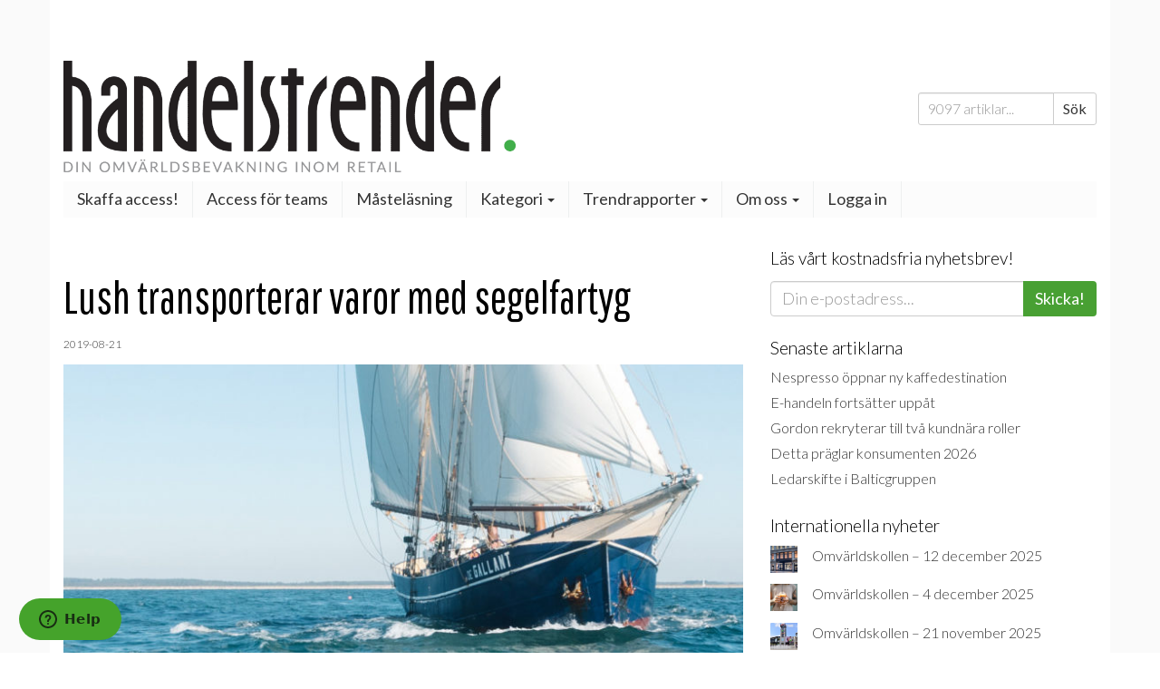

--- FILE ---
content_type: text/html; charset=UTF-8
request_url: https://www.handelstrender.se/lush-transporterar-varor-med-segelfartyg/
body_size: 30279
content:
<!doctype html>
<html lang="sv-SE">
<head>
    <meta charset="utf-8">
    <meta http-equiv="X-UA-Compatible" content="IE=edge">
    <title>Lush transporterar varor med segelfartyg | Handelstrender</title>
    <meta name="viewport" content="width=device-width, initial-scale=1">

    
<!-- The SEO Framework av Sybre Waaijer -->
<link rel="canonical" href="https://www.handelstrender.se/lush-transporterar-varor-med-segelfartyg/" />
<meta name="description" content="Lush har satt kurs för att minska koldioxidutsläppen i sin produktion. Man gör det bland annat genom att använda segelfartyg för sina varutransporter." />
<meta property="og:type" content="article" />
<meta property="og:locale" content="sv_SE" />
<meta property="og:site_name" content="Handelstrender" />
<meta property="og:title" content="Lush transporterar varor med segelfartyg | Handelstrender" />
<meta property="og:description" content="Lush har satt kurs för att minska koldioxidutsläppen i sin produktion. Man gör det bland annat genom att använda segelfartyg för sina varutransporter." />
<meta property="og:url" content="https://www.handelstrender.se/lush-transporterar-varor-med-segelfartyg/" />
<meta property="og:image" content="https://www.handelstrender.se/app/uploads/2019/08/lush_segelfartyg_.jpg" />
<meta property="og:image:width" content="1200" />
<meta property="og:image:height" content="665" />
<meta property="article:published_time" content="2019-08-21" />
<meta property="article:modified_time" content="2019-08-21" />
<meta name="twitter:card" content="summary_large_image" />
<meta name="twitter:title" content="Lush transporterar varor med segelfartyg | Handelstrender" />
<meta name="twitter:description" content="Lush har satt kurs för att minska koldioxidutsläppen i sin produktion. Man gör det bland annat genom att använda segelfartyg för sina varutransporter." />
<meta name="twitter:image" content="https://www.handelstrender.se/app/uploads/2019/08/lush_segelfartyg_.jpg" />
<script type="application/ld+json">{"@context":"https://schema.org","@graph":[{"@type":"WebSite","@id":"https://www.handelstrender.se/#/schema/WebSite","url":"https://www.handelstrender.se/","name":"Handelstrender","description":"Håll koll på morgondagens detaljhandel","inLanguage":"sv-SE","potentialAction":{"@type":"SearchAction","target":{"@type":"EntryPoint","urlTemplate":"https://www.handelstrender.se/search/{search_term_string}/"},"query-input":"required name=search_term_string"},"publisher":{"@type":"Organization","@id":"https://www.handelstrender.se/#/schema/Organization","name":"Handelstrender","url":"https://www.handelstrender.se/","logo":"https://www.handelstrender.se/app/uploads/2018/02/ht-kvadrat.png"}},{"@type":"WebPage","@id":"https://www.handelstrender.se/lush-transporterar-varor-med-segelfartyg/","url":"https://www.handelstrender.se/lush-transporterar-varor-med-segelfartyg/","name":"Lush transporterar varor med segelfartyg | Handelstrender","description":"Lush har satt kurs för att minska koldioxidutsläppen i sin produktion. Man gör det bland annat genom att använda segelfartyg för sina varutransporter.","inLanguage":"sv-SE","isPartOf":{"@id":"https://www.handelstrender.se/#/schema/WebSite"},"breadcrumb":{"@type":"BreadcrumbList","@id":"https://www.handelstrender.se/#/schema/BreadcrumbList","itemListElement":[{"@type":"ListItem","position":1,"item":"https://www.handelstrender.se/","name":"Handelstrender"},{"@type":"ListItem","position":2,"item":"https://www.handelstrender.se/kategori/hallbarhet/","name":"Detta har vi skrivit om hållbarhet"},{"@type":"ListItem","position":3,"name":"Lush transporterar varor med segelfartyg"}]},"potentialAction":{"@type":"ReadAction","target":"https://www.handelstrender.se/lush-transporterar-varor-med-segelfartyg/"},"datePublished":"2019-08-21","dateModified":"2019-08-21","author":{"@type":"Person","@id":"https://www.handelstrender.se/#/schema/Person/5df7d0decf8f501f471aa52cf11370fe","name":"Handelstrender"}}]}</script>
<!-- / The SEO Framework av Sybre Waaijer | 5.77ms meta | 0.13ms boot -->

<link rel='dns-prefetch' href='//www.handelstrender.se' />
<link rel='dns-prefetch' href='//pagead2.googlesyndication.com' />
<link rel='dns-prefetch' href='//ajax.googleapis.com' />
<link rel='dns-prefetch' href='//maxcdn.bootstrapcdn.com' />
<link rel="alternate" title="oEmbed (JSON)" type="application/json+oembed" href="https://www.handelstrender.se/wp-json/oembed/1.0/embed?url=https%3A%2F%2Fwww.handelstrender.se%2Flush-transporterar-varor-med-segelfartyg%2F" />
<link rel="alternate" title="oEmbed (XML)" type="text/xml+oembed" href="https://www.handelstrender.se/wp-json/oembed/1.0/embed?url=https%3A%2F%2Fwww.handelstrender.se%2Flush-transporterar-varor-med-segelfartyg%2F&#038;format=xml" />
		<!-- This site uses the Google Analytics by ExactMetrics plugin v8.10.1 - Using Analytics tracking - https://www.exactmetrics.com/ -->
		<!-- Note: ExactMetrics is not currently configured on this site. The site owner needs to authenticate with Google Analytics in the ExactMetrics settings panel. -->
					<!-- No tracking code set -->
				<!-- / Google Analytics by ExactMetrics -->
		<style id='wp-img-auto-sizes-contain-inline-css' type='text/css'>
img:is([sizes=auto i],[sizes^="auto," i]){contain-intrinsic-size:3000px 1500px}
/*# sourceURL=wp-img-auto-sizes-contain-inline-css */
</style>
<style id='wp-emoji-styles-inline-css' type='text/css'>

	img.wp-smiley, img.emoji {
		display: inline !important;
		border: none !important;
		box-shadow: none !important;
		height: 1em !important;
		width: 1em !important;
		margin: 0 0.07em !important;
		vertical-align: -0.1em !important;
		background: none !important;
		padding: 0 !important;
	}
/*# sourceURL=wp-emoji-styles-inline-css */
</style>
<style id='wp-block-library-inline-css' type='text/css'>
:root{--wp-block-synced-color:#7a00df;--wp-block-synced-color--rgb:122,0,223;--wp-bound-block-color:var(--wp-block-synced-color);--wp-editor-canvas-background:#ddd;--wp-admin-theme-color:#007cba;--wp-admin-theme-color--rgb:0,124,186;--wp-admin-theme-color-darker-10:#006ba1;--wp-admin-theme-color-darker-10--rgb:0,107,160.5;--wp-admin-theme-color-darker-20:#005a87;--wp-admin-theme-color-darker-20--rgb:0,90,135;--wp-admin-border-width-focus:2px}@media (min-resolution:192dpi){:root{--wp-admin-border-width-focus:1.5px}}.wp-element-button{cursor:pointer}:root .has-very-light-gray-background-color{background-color:#eee}:root .has-very-dark-gray-background-color{background-color:#313131}:root .has-very-light-gray-color{color:#eee}:root .has-very-dark-gray-color{color:#313131}:root .has-vivid-green-cyan-to-vivid-cyan-blue-gradient-background{background:linear-gradient(135deg,#00d084,#0693e3)}:root .has-purple-crush-gradient-background{background:linear-gradient(135deg,#34e2e4,#4721fb 50%,#ab1dfe)}:root .has-hazy-dawn-gradient-background{background:linear-gradient(135deg,#faaca8,#dad0ec)}:root .has-subdued-olive-gradient-background{background:linear-gradient(135deg,#fafae1,#67a671)}:root .has-atomic-cream-gradient-background{background:linear-gradient(135deg,#fdd79a,#004a59)}:root .has-nightshade-gradient-background{background:linear-gradient(135deg,#330968,#31cdcf)}:root .has-midnight-gradient-background{background:linear-gradient(135deg,#020381,#2874fc)}:root{--wp--preset--font-size--normal:16px;--wp--preset--font-size--huge:42px}.has-regular-font-size{font-size:1em}.has-larger-font-size{font-size:2.625em}.has-normal-font-size{font-size:var(--wp--preset--font-size--normal)}.has-huge-font-size{font-size:var(--wp--preset--font-size--huge)}.has-text-align-center{text-align:center}.has-text-align-left{text-align:left}.has-text-align-right{text-align:right}.has-fit-text{white-space:nowrap!important}#end-resizable-editor-section{display:none}.aligncenter{clear:both}.items-justified-left{justify-content:flex-start}.items-justified-center{justify-content:center}.items-justified-right{justify-content:flex-end}.items-justified-space-between{justify-content:space-between}.screen-reader-text{border:0;clip-path:inset(50%);height:1px;margin:-1px;overflow:hidden;padding:0;position:absolute;width:1px;word-wrap:normal!important}.screen-reader-text:focus{background-color:#ddd;clip-path:none;color:#444;display:block;font-size:1em;height:auto;left:5px;line-height:normal;padding:15px 23px 14px;text-decoration:none;top:5px;width:auto;z-index:100000}html :where(.has-border-color){border-style:solid}html :where([style*=border-top-color]){border-top-style:solid}html :where([style*=border-right-color]){border-right-style:solid}html :where([style*=border-bottom-color]){border-bottom-style:solid}html :where([style*=border-left-color]){border-left-style:solid}html :where([style*=border-width]){border-style:solid}html :where([style*=border-top-width]){border-top-style:solid}html :where([style*=border-right-width]){border-right-style:solid}html :where([style*=border-bottom-width]){border-bottom-style:solid}html :where([style*=border-left-width]){border-left-style:solid}html :where(img[class*=wp-image-]){height:auto;max-width:100%}:where(figure){margin:0 0 1em}html :where(.is-position-sticky){--wp-admin--admin-bar--position-offset:var(--wp-admin--admin-bar--height,0px)}@media screen and (max-width:600px){html :where(.is-position-sticky){--wp-admin--admin-bar--position-offset:0px}}

/*# sourceURL=wp-block-library-inline-css */
</style><style id='wp-block-heading-inline-css' type='text/css'>
h1:where(.wp-block-heading).has-background,h2:where(.wp-block-heading).has-background,h3:where(.wp-block-heading).has-background,h4:where(.wp-block-heading).has-background,h5:where(.wp-block-heading).has-background,h6:where(.wp-block-heading).has-background{padding:1.25em 2.375em}h1.has-text-align-left[style*=writing-mode]:where([style*=vertical-lr]),h1.has-text-align-right[style*=writing-mode]:where([style*=vertical-rl]),h2.has-text-align-left[style*=writing-mode]:where([style*=vertical-lr]),h2.has-text-align-right[style*=writing-mode]:where([style*=vertical-rl]),h3.has-text-align-left[style*=writing-mode]:where([style*=vertical-lr]),h3.has-text-align-right[style*=writing-mode]:where([style*=vertical-rl]),h4.has-text-align-left[style*=writing-mode]:where([style*=vertical-lr]),h4.has-text-align-right[style*=writing-mode]:where([style*=vertical-rl]),h5.has-text-align-left[style*=writing-mode]:where([style*=vertical-lr]),h5.has-text-align-right[style*=writing-mode]:where([style*=vertical-rl]),h6.has-text-align-left[style*=writing-mode]:where([style*=vertical-lr]),h6.has-text-align-right[style*=writing-mode]:where([style*=vertical-rl]){rotate:180deg}
/*# sourceURL=https://www.handelstrender.se/wp/wp-includes/blocks/heading/style.min.css */
</style>
<style id='wp-block-latest-posts-inline-css' type='text/css'>
.wp-block-latest-posts{box-sizing:border-box}.wp-block-latest-posts.alignleft{margin-right:2em}.wp-block-latest-posts.alignright{margin-left:2em}.wp-block-latest-posts.wp-block-latest-posts__list{list-style:none}.wp-block-latest-posts.wp-block-latest-posts__list li{clear:both;overflow-wrap:break-word}.wp-block-latest-posts.is-grid{display:flex;flex-wrap:wrap}.wp-block-latest-posts.is-grid li{margin:0 1.25em 1.25em 0;width:100%}@media (min-width:600px){.wp-block-latest-posts.columns-2 li{width:calc(50% - .625em)}.wp-block-latest-posts.columns-2 li:nth-child(2n){margin-right:0}.wp-block-latest-posts.columns-3 li{width:calc(33.33333% - .83333em)}.wp-block-latest-posts.columns-3 li:nth-child(3n){margin-right:0}.wp-block-latest-posts.columns-4 li{width:calc(25% - .9375em)}.wp-block-latest-posts.columns-4 li:nth-child(4n){margin-right:0}.wp-block-latest-posts.columns-5 li{width:calc(20% - 1em)}.wp-block-latest-posts.columns-5 li:nth-child(5n){margin-right:0}.wp-block-latest-posts.columns-6 li{width:calc(16.66667% - 1.04167em)}.wp-block-latest-posts.columns-6 li:nth-child(6n){margin-right:0}}:root :where(.wp-block-latest-posts.is-grid){padding:0}:root :where(.wp-block-latest-posts.wp-block-latest-posts__list){padding-left:0}.wp-block-latest-posts__post-author,.wp-block-latest-posts__post-date{display:block;font-size:.8125em}.wp-block-latest-posts__post-excerpt,.wp-block-latest-posts__post-full-content{margin-bottom:1em;margin-top:.5em}.wp-block-latest-posts__featured-image a{display:inline-block}.wp-block-latest-posts__featured-image img{height:auto;max-width:100%;width:auto}.wp-block-latest-posts__featured-image.alignleft{float:left;margin-right:1em}.wp-block-latest-posts__featured-image.alignright{float:right;margin-left:1em}.wp-block-latest-posts__featured-image.aligncenter{margin-bottom:1em;text-align:center}
/*# sourceURL=https://www.handelstrender.se/wp/wp-includes/blocks/latest-posts/style.min.css */
</style>
<style id='wp-block-rss-inline-css' type='text/css'>
ul.wp-block-rss.alignleft{margin-right:2em}ul.wp-block-rss.alignright{margin-left:2em}ul.wp-block-rss.is-grid{display:flex;flex-wrap:wrap;padding:0}ul.wp-block-rss.is-grid li{margin:0 1em 1em 0;width:100%}@media (min-width:600px){ul.wp-block-rss.columns-2 li{width:calc(50% - 1em)}ul.wp-block-rss.columns-3 li{width:calc(33.33333% - 1em)}ul.wp-block-rss.columns-4 li{width:calc(25% - 1em)}ul.wp-block-rss.columns-5 li{width:calc(20% - 1em)}ul.wp-block-rss.columns-6 li{width:calc(16.66667% - 1em)}}.wp-block-rss__item-author,.wp-block-rss__item-publish-date{display:block;font-size:.8125em}.wp-block-rss{box-sizing:border-box;list-style:none;padding:0}
/*# sourceURL=https://www.handelstrender.se/wp/wp-includes/blocks/rss/style.min.css */
</style>
<style id='wp-block-separator-inline-css' type='text/css'>
@charset "UTF-8";.wp-block-separator{border:none;border-top:2px solid}:root :where(.wp-block-separator.is-style-dots){height:auto;line-height:1;text-align:center}:root :where(.wp-block-separator.is-style-dots):before{color:currentColor;content:"···";font-family:serif;font-size:1.5em;letter-spacing:2em;padding-left:2em}.wp-block-separator.is-style-dots{background:none!important;border:none!important}
/*# sourceURL=https://www.handelstrender.se/wp/wp-includes/blocks/separator/style.min.css */
</style>
<style id='wp-block-spacer-inline-css' type='text/css'>
.wp-block-spacer{clear:both}
/*# sourceURL=https://www.handelstrender.se/wp/wp-includes/blocks/spacer/style.min.css */
</style>
<style id='global-styles-inline-css' type='text/css'>
:root{--wp--preset--aspect-ratio--square: 1;--wp--preset--aspect-ratio--4-3: 4/3;--wp--preset--aspect-ratio--3-4: 3/4;--wp--preset--aspect-ratio--3-2: 3/2;--wp--preset--aspect-ratio--2-3: 2/3;--wp--preset--aspect-ratio--16-9: 16/9;--wp--preset--aspect-ratio--9-16: 9/16;--wp--preset--color--black: #000000;--wp--preset--color--cyan-bluish-gray: #abb8c3;--wp--preset--color--white: #ffffff;--wp--preset--color--pale-pink: #f78da7;--wp--preset--color--vivid-red: #cf2e2e;--wp--preset--color--luminous-vivid-orange: #ff6900;--wp--preset--color--luminous-vivid-amber: #fcb900;--wp--preset--color--light-green-cyan: #7bdcb5;--wp--preset--color--vivid-green-cyan: #00d084;--wp--preset--color--pale-cyan-blue: #8ed1fc;--wp--preset--color--vivid-cyan-blue: #0693e3;--wp--preset--color--vivid-purple: #9b51e0;--wp--preset--gradient--vivid-cyan-blue-to-vivid-purple: linear-gradient(135deg,rgb(6,147,227) 0%,rgb(155,81,224) 100%);--wp--preset--gradient--light-green-cyan-to-vivid-green-cyan: linear-gradient(135deg,rgb(122,220,180) 0%,rgb(0,208,130) 100%);--wp--preset--gradient--luminous-vivid-amber-to-luminous-vivid-orange: linear-gradient(135deg,rgb(252,185,0) 0%,rgb(255,105,0) 100%);--wp--preset--gradient--luminous-vivid-orange-to-vivid-red: linear-gradient(135deg,rgb(255,105,0) 0%,rgb(207,46,46) 100%);--wp--preset--gradient--very-light-gray-to-cyan-bluish-gray: linear-gradient(135deg,rgb(238,238,238) 0%,rgb(169,184,195) 100%);--wp--preset--gradient--cool-to-warm-spectrum: linear-gradient(135deg,rgb(74,234,220) 0%,rgb(151,120,209) 20%,rgb(207,42,186) 40%,rgb(238,44,130) 60%,rgb(251,105,98) 80%,rgb(254,248,76) 100%);--wp--preset--gradient--blush-light-purple: linear-gradient(135deg,rgb(255,206,236) 0%,rgb(152,150,240) 100%);--wp--preset--gradient--blush-bordeaux: linear-gradient(135deg,rgb(254,205,165) 0%,rgb(254,45,45) 50%,rgb(107,0,62) 100%);--wp--preset--gradient--luminous-dusk: linear-gradient(135deg,rgb(255,203,112) 0%,rgb(199,81,192) 50%,rgb(65,88,208) 100%);--wp--preset--gradient--pale-ocean: linear-gradient(135deg,rgb(255,245,203) 0%,rgb(182,227,212) 50%,rgb(51,167,181) 100%);--wp--preset--gradient--electric-grass: linear-gradient(135deg,rgb(202,248,128) 0%,rgb(113,206,126) 100%);--wp--preset--gradient--midnight: linear-gradient(135deg,rgb(2,3,129) 0%,rgb(40,116,252) 100%);--wp--preset--font-size--small: 13px;--wp--preset--font-size--medium: 20px;--wp--preset--font-size--large: 36px;--wp--preset--font-size--x-large: 42px;--wp--preset--spacing--20: 0.44rem;--wp--preset--spacing--30: 0.67rem;--wp--preset--spacing--40: 1rem;--wp--preset--spacing--50: 1.5rem;--wp--preset--spacing--60: 2.25rem;--wp--preset--spacing--70: 3.38rem;--wp--preset--spacing--80: 5.06rem;--wp--preset--shadow--natural: 6px 6px 9px rgba(0, 0, 0, 0.2);--wp--preset--shadow--deep: 12px 12px 50px rgba(0, 0, 0, 0.4);--wp--preset--shadow--sharp: 6px 6px 0px rgba(0, 0, 0, 0.2);--wp--preset--shadow--outlined: 6px 6px 0px -3px rgb(255, 255, 255), 6px 6px rgb(0, 0, 0);--wp--preset--shadow--crisp: 6px 6px 0px rgb(0, 0, 0);}:where(.is-layout-flex){gap: 0.5em;}:where(.is-layout-grid){gap: 0.5em;}body .is-layout-flex{display: flex;}.is-layout-flex{flex-wrap: wrap;align-items: center;}.is-layout-flex > :is(*, div){margin: 0;}body .is-layout-grid{display: grid;}.is-layout-grid > :is(*, div){margin: 0;}:where(.wp-block-columns.is-layout-flex){gap: 2em;}:where(.wp-block-columns.is-layout-grid){gap: 2em;}:where(.wp-block-post-template.is-layout-flex){gap: 1.25em;}:where(.wp-block-post-template.is-layout-grid){gap: 1.25em;}.has-black-color{color: var(--wp--preset--color--black) !important;}.has-cyan-bluish-gray-color{color: var(--wp--preset--color--cyan-bluish-gray) !important;}.has-white-color{color: var(--wp--preset--color--white) !important;}.has-pale-pink-color{color: var(--wp--preset--color--pale-pink) !important;}.has-vivid-red-color{color: var(--wp--preset--color--vivid-red) !important;}.has-luminous-vivid-orange-color{color: var(--wp--preset--color--luminous-vivid-orange) !important;}.has-luminous-vivid-amber-color{color: var(--wp--preset--color--luminous-vivid-amber) !important;}.has-light-green-cyan-color{color: var(--wp--preset--color--light-green-cyan) !important;}.has-vivid-green-cyan-color{color: var(--wp--preset--color--vivid-green-cyan) !important;}.has-pale-cyan-blue-color{color: var(--wp--preset--color--pale-cyan-blue) !important;}.has-vivid-cyan-blue-color{color: var(--wp--preset--color--vivid-cyan-blue) !important;}.has-vivid-purple-color{color: var(--wp--preset--color--vivid-purple) !important;}.has-black-background-color{background-color: var(--wp--preset--color--black) !important;}.has-cyan-bluish-gray-background-color{background-color: var(--wp--preset--color--cyan-bluish-gray) !important;}.has-white-background-color{background-color: var(--wp--preset--color--white) !important;}.has-pale-pink-background-color{background-color: var(--wp--preset--color--pale-pink) !important;}.has-vivid-red-background-color{background-color: var(--wp--preset--color--vivid-red) !important;}.has-luminous-vivid-orange-background-color{background-color: var(--wp--preset--color--luminous-vivid-orange) !important;}.has-luminous-vivid-amber-background-color{background-color: var(--wp--preset--color--luminous-vivid-amber) !important;}.has-light-green-cyan-background-color{background-color: var(--wp--preset--color--light-green-cyan) !important;}.has-vivid-green-cyan-background-color{background-color: var(--wp--preset--color--vivid-green-cyan) !important;}.has-pale-cyan-blue-background-color{background-color: var(--wp--preset--color--pale-cyan-blue) !important;}.has-vivid-cyan-blue-background-color{background-color: var(--wp--preset--color--vivid-cyan-blue) !important;}.has-vivid-purple-background-color{background-color: var(--wp--preset--color--vivid-purple) !important;}.has-black-border-color{border-color: var(--wp--preset--color--black) !important;}.has-cyan-bluish-gray-border-color{border-color: var(--wp--preset--color--cyan-bluish-gray) !important;}.has-white-border-color{border-color: var(--wp--preset--color--white) !important;}.has-pale-pink-border-color{border-color: var(--wp--preset--color--pale-pink) !important;}.has-vivid-red-border-color{border-color: var(--wp--preset--color--vivid-red) !important;}.has-luminous-vivid-orange-border-color{border-color: var(--wp--preset--color--luminous-vivid-orange) !important;}.has-luminous-vivid-amber-border-color{border-color: var(--wp--preset--color--luminous-vivid-amber) !important;}.has-light-green-cyan-border-color{border-color: var(--wp--preset--color--light-green-cyan) !important;}.has-vivid-green-cyan-border-color{border-color: var(--wp--preset--color--vivid-green-cyan) !important;}.has-pale-cyan-blue-border-color{border-color: var(--wp--preset--color--pale-cyan-blue) !important;}.has-vivid-cyan-blue-border-color{border-color: var(--wp--preset--color--vivid-cyan-blue) !important;}.has-vivid-purple-border-color{border-color: var(--wp--preset--color--vivid-purple) !important;}.has-vivid-cyan-blue-to-vivid-purple-gradient-background{background: var(--wp--preset--gradient--vivid-cyan-blue-to-vivid-purple) !important;}.has-light-green-cyan-to-vivid-green-cyan-gradient-background{background: var(--wp--preset--gradient--light-green-cyan-to-vivid-green-cyan) !important;}.has-luminous-vivid-amber-to-luminous-vivid-orange-gradient-background{background: var(--wp--preset--gradient--luminous-vivid-amber-to-luminous-vivid-orange) !important;}.has-luminous-vivid-orange-to-vivid-red-gradient-background{background: var(--wp--preset--gradient--luminous-vivid-orange-to-vivid-red) !important;}.has-very-light-gray-to-cyan-bluish-gray-gradient-background{background: var(--wp--preset--gradient--very-light-gray-to-cyan-bluish-gray) !important;}.has-cool-to-warm-spectrum-gradient-background{background: var(--wp--preset--gradient--cool-to-warm-spectrum) !important;}.has-blush-light-purple-gradient-background{background: var(--wp--preset--gradient--blush-light-purple) !important;}.has-blush-bordeaux-gradient-background{background: var(--wp--preset--gradient--blush-bordeaux) !important;}.has-luminous-dusk-gradient-background{background: var(--wp--preset--gradient--luminous-dusk) !important;}.has-pale-ocean-gradient-background{background: var(--wp--preset--gradient--pale-ocean) !important;}.has-electric-grass-gradient-background{background: var(--wp--preset--gradient--electric-grass) !important;}.has-midnight-gradient-background{background: var(--wp--preset--gradient--midnight) !important;}.has-small-font-size{font-size: var(--wp--preset--font-size--small) !important;}.has-medium-font-size{font-size: var(--wp--preset--font-size--medium) !important;}.has-large-font-size{font-size: var(--wp--preset--font-size--large) !important;}.has-x-large-font-size{font-size: var(--wp--preset--font-size--x-large) !important;}
/*# sourceURL=global-styles-inline-css */
</style>

<style id='classic-theme-styles-inline-css' type='text/css'>
/*! This file is auto-generated */
.wp-block-button__link{color:#fff;background-color:#32373c;border-radius:9999px;box-shadow:none;text-decoration:none;padding:calc(.667em + 2px) calc(1.333em + 2px);font-size:1.125em}.wp-block-file__button{background:#32373c;color:#fff;text-decoration:none}
/*# sourceURL=/wp-includes/css/classic-themes.min.css */
</style>
<link rel='stylesheet' id='ht-blocks-frontend-css-css' href='https://www.handelstrender.se/app/plugins/ht-blocks/dist/frontend.css?ver=1765204645' type='text/css' media='all' />
<link rel='stylesheet' id='woocommerce-layout-css' href='https://www.handelstrender.se/app/plugins/woocommerce/assets/css/woocommerce-layout.css?ver=10.3.6' type='text/css' media='all' />
<link rel='stylesheet' id='woocommerce-smallscreen-css' href='https://www.handelstrender.se/app/plugins/woocommerce/assets/css/woocommerce-smallscreen.css?ver=10.3.6' type='text/css' media='only screen and (max-width: 768px)' />
<link rel='stylesheet' id='woocommerce-general-css' href='https://www.handelstrender.se/app/plugins/woocommerce/assets/css/woocommerce.css?ver=10.3.6' type='text/css' media='all' />
<style id='woocommerce-inline-inline-css' type='text/css'>
.woocommerce form .form-row .required { visibility: visible; }
/*# sourceURL=woocommerce-inline-inline-css */
</style>
<link rel='stylesheet' id='mc4wp-form-basic-css' href='https://www.handelstrender.se/app/plugins/mailchimp-for-wp/assets/css/form-basic.css?ver=4.10.9' type='text/css' media='all' />
<link rel='stylesheet' id='ep_general_styles-css' href='https://www.handelstrender.se/app/plugins/elasticpress/dist/css/general-styles.css?ver=66295efe92a630617c00' type='text/css' media='all' />
<link rel='stylesheet' id='brands-styles-css' href='https://www.handelstrender.se/app/plugins/woocommerce/assets/css/brands.css?ver=10.3.6' type='text/css' media='all' />
<link rel='stylesheet' id='wc-memberships-frontend-css' href='https://www.handelstrender.se/app/plugins/woocommerce-memberships/assets/css/frontend/wc-memberships-frontend.min.css?ver=1.24.0' type='text/css' media='all' />
<link rel='stylesheet' id='ht-loadingpage-style-css' href='https://www.handelstrender.se/app/plugins/handelstrender-landing-page/dist/styles/main.css?ver=1765204645' type='text/css' media='all' />
<link rel='stylesheet' id='roots_css-css' href='https://www.handelstrender.se/app/themes/handelstrender_roots/dist/app.css?ver=64' type='text/css' media='all' />
<link rel='stylesheet' id='font-awesome-css' href='https://maxcdn.bootstrapcdn.com/font-awesome/4.7.0/css/font-awesome.min.css?ver=64' type='text/css' media='all' />
<link rel='stylesheet' id='arlima-css-css' href='https://www.handelstrender.se/app/themes/handelstrender_roots/assets/css/arlima/style.css?ver=64' type='text/css' media='all' />
<script type="text/javascript" id="wp-sentry-browser-js-extra">
/* <![CDATA[ */
var wp_sentry = {"environment":"production","release":"7.0.2","context":{"tags":{"wordpress":"6.9","language":"sv-SE"}},"dsn":"https://ef390fe5b65e47698196ce54a6c42464@sentry.duva.se/51"};
//# sourceURL=wp-sentry-browser-js-extra
/* ]]> */
</script>
<script type="text/javascript" src="https://www.handelstrender.se/app/plugins/wp-sentry/public/wp-sentry-browser.min.js?ver=7.21.0" id="wp-sentry-browser-js"></script>
<script type="text/javascript" src="//ajax.googleapis.com/ajax/libs/jquery/2.2.4/jquery.min.js?ver=2.2.4" id="jquery-js"></script>
<script type="text/javascript" src="https://www.handelstrender.se/wp/wp-includes/js/dist/vendor/react.min.js?ver=18.3.1.1" id="react-js"></script>
<script type="text/javascript" src="https://www.handelstrender.se/wp/wp-includes/js/dist/vendor/react-dom.min.js?ver=18.3.1.1" id="react-dom-js"></script>
<script type="text/javascript" src="https://www.handelstrender.se/wp/wp-includes/js/dist/escape-html.min.js?ver=6561a406d2d232a6fbd2" id="wp-escape-html-js"></script>
<script type="text/javascript" src="https://www.handelstrender.se/wp/wp-includes/js/dist/element.min.js?ver=6a582b0c827fa25df3dd" id="wp-element-js"></script>
<script type="text/javascript" src="https://www.handelstrender.se/wp/wp-includes/js/dist/vendor/react-jsx-runtime.min.js?ver=18.3.1" id="react-jsx-runtime-js"></script>
<script type="text/javascript" src="https://www.handelstrender.se/wp/wp-includes/js/dist/dom-ready.min.js?ver=f77871ff7694fffea381" id="wp-dom-ready-js"></script>
<script type="text/javascript" src="https://www.handelstrender.se/wp/wp-includes/js/dist/hooks.min.js?ver=dd5603f07f9220ed27f1" id="wp-hooks-js"></script>
<script type="text/javascript" src="https://www.handelstrender.se/wp/wp-includes/js/dist/i18n.min.js?ver=c26c3dc7bed366793375" id="wp-i18n-js"></script>
<script type="text/javascript" id="wp-i18n-js-after">
/* <![CDATA[ */
wp.i18n.setLocaleData( { 'text direction\u0004ltr': [ 'ltr' ] } );
//# sourceURL=wp-i18n-js-after
/* ]]> */
</script>
<script type="text/javascript" id="wp-a11y-js-translations">
/* <![CDATA[ */
( function( domain, translations ) {
	var localeData = translations.locale_data[ domain ] || translations.locale_data.messages;
	localeData[""].domain = domain;
	wp.i18n.setLocaleData( localeData, domain );
} )( "default", {"translation-revision-date":"2025-11-19 17:30:03+0000","generator":"GlotPress\/4.0.3","domain":"messages","locale_data":{"messages":{"":{"domain":"messages","plural-forms":"nplurals=2; plural=n != 1;","lang":"sv_SE"},"Notifications":["Aviseringar"]}},"comment":{"reference":"wp-includes\/js\/dist\/a11y.js"}} );
//# sourceURL=wp-a11y-js-translations
/* ]]> */
</script>
<script type="text/javascript" src="https://www.handelstrender.se/wp/wp-includes/js/dist/a11y.min.js?ver=cb460b4676c94bd228ed" id="wp-a11y-js"></script>
<script type="text/javascript" src="https://www.handelstrender.se/wp/wp-includes/js/dist/deprecated.min.js?ver=e1f84915c5e8ae38964c" id="wp-deprecated-js"></script>
<script type="text/javascript" src="https://www.handelstrender.se/wp/wp-includes/js/dist/dom.min.js?ver=26edef3be6483da3de2e" id="wp-dom-js"></script>
<script type="text/javascript" src="https://www.handelstrender.se/wp/wp-includes/js/dist/is-shallow-equal.min.js?ver=e0f9f1d78d83f5196979" id="wp-is-shallow-equal-js"></script>
<script type="text/javascript" id="wp-keycodes-js-translations">
/* <![CDATA[ */
( function( domain, translations ) {
	var localeData = translations.locale_data[ domain ] || translations.locale_data.messages;
	localeData[""].domain = domain;
	wp.i18n.setLocaleData( localeData, domain );
} )( "default", {"translation-revision-date":"2025-11-19 17:30:03+0000","generator":"GlotPress\/4.0.3","domain":"messages","locale_data":{"messages":{"":{"domain":"messages","plural-forms":"nplurals=2; plural=n != 1;","lang":"sv_SE"},"Tilde":["Tilde"],"Backtick":["Backtick (`)"],"Period":["Punkt"],"Comma":["Komma"]}},"comment":{"reference":"wp-includes\/js\/dist\/keycodes.js"}} );
//# sourceURL=wp-keycodes-js-translations
/* ]]> */
</script>
<script type="text/javascript" src="https://www.handelstrender.se/wp/wp-includes/js/dist/keycodes.min.js?ver=34c8fb5e7a594a1c8037" id="wp-keycodes-js"></script>
<script type="text/javascript" src="https://www.handelstrender.se/wp/wp-includes/js/dist/priority-queue.min.js?ver=2d59d091223ee9a33838" id="wp-priority-queue-js"></script>
<script type="text/javascript" src="https://www.handelstrender.se/wp/wp-includes/js/dist/compose.min.js?ver=7a9b375d8c19cf9d3d9b" id="wp-compose-js"></script>
<script type="text/javascript" src="https://www.handelstrender.se/wp/wp-includes/js/dist/vendor/moment.min.js?ver=2.30.1" id="moment-js"></script>
<script type="text/javascript" id="moment-js-after">
/* <![CDATA[ */
moment.updateLocale( 'sv_SE', {"months":["januari","februari","mars","april","maj","juni","juli","augusti","september","oktober","november","december"],"monthsShort":["jan","feb","mar","apr","maj","jun","jul","aug","sep","okt","nov","dec"],"weekdays":["s\u00f6ndag","m\u00e5ndag","tisdag","onsdag","torsdag","fredag","l\u00f6rdag"],"weekdaysShort":["s\u00f6n","m\u00e5n","tis","ons","tor","fre","l\u00f6r"],"week":{"dow":1},"longDateFormat":{"LT":"H:i","LTS":null,"L":null,"LL":"Y-m-d","LLL":"Y-m-d H:i","LLLL":null}} );
//# sourceURL=moment-js-after
/* ]]> */
</script>
<script type="text/javascript" src="https://www.handelstrender.se/wp/wp-includes/js/dist/date.min.js?ver=795a56839718d3ff7eae" id="wp-date-js"></script>
<script type="text/javascript" id="wp-date-js-after">
/* <![CDATA[ */
wp.date.setSettings( {"l10n":{"locale":"sv_SE","months":["januari","februari","mars","april","maj","juni","juli","augusti","september","oktober","november","december"],"monthsShort":["jan","feb","mar","apr","maj","jun","jul","aug","sep","okt","nov","dec"],"weekdays":["s\u00f6ndag","m\u00e5ndag","tisdag","onsdag","torsdag","fredag","l\u00f6rdag"],"weekdaysShort":["s\u00f6n","m\u00e5n","tis","ons","tor","fre","l\u00f6r"],"meridiem":{"am":"f m","pm":"e m","AM":"f m","PM":"e m"},"relative":{"future":"Om %s","past":"%s sedan","s":"en sekund","ss":"%d sekunder","m":"en minut","mm":"%d minuter","h":"en timme","hh":"%d timmar","d":"en dag","dd":"%d dagar","M":"en m\u00e5nad","MM":"%d m\u00e5nader","y":"ett \u00e5r","yy":"%d \u00e5r"},"startOfWeek":1},"formats":{"time":"H:i","date":"Y-m-d","datetime":"Y-m-d H:i","datetimeAbbreviated":"j M Y H:i"},"timezone":{"offset":1,"offsetFormatted":"1","string":"Europe/Stockholm","abbr":"CET"}} );
//# sourceURL=wp-date-js-after
/* ]]> */
</script>
<script type="text/javascript" src="https://www.handelstrender.se/wp/wp-includes/js/dist/html-entities.min.js?ver=e8b78b18a162491d5e5f" id="wp-html-entities-js"></script>
<script type="text/javascript" src="https://www.handelstrender.se/wp/wp-includes/js/dist/primitives.min.js?ver=0b5dcc337aa7cbf75570" id="wp-primitives-js"></script>
<script type="text/javascript" src="https://www.handelstrender.se/wp/wp-includes/js/dist/private-apis.min.js?ver=4f465748bda624774139" id="wp-private-apis-js"></script>
<script type="text/javascript" src="https://www.handelstrender.se/wp/wp-includes/js/dist/redux-routine.min.js?ver=8bb92d45458b29590f53" id="wp-redux-routine-js"></script>
<script type="text/javascript" src="https://www.handelstrender.se/wp/wp-includes/js/dist/data.min.js?ver=f940198280891b0b6318" id="wp-data-js"></script>
<script type="text/javascript" id="wp-data-js-after">
/* <![CDATA[ */
( function() {
	var userId = 0;
	var storageKey = "WP_DATA_USER_" + userId;
	wp.data
		.use( wp.data.plugins.persistence, { storageKey: storageKey } );
} )();
//# sourceURL=wp-data-js-after
/* ]]> */
</script>
<script type="text/javascript" id="wp-rich-text-js-translations">
/* <![CDATA[ */
( function( domain, translations ) {
	var localeData = translations.locale_data[ domain ] || translations.locale_data.messages;
	localeData[""].domain = domain;
	wp.i18n.setLocaleData( localeData, domain );
} )( "default", {"translation-revision-date":"2025-11-19 17:30:03+0000","generator":"GlotPress\/4.0.3","domain":"messages","locale_data":{"messages":{"":{"domain":"messages","plural-forms":"nplurals=2; plural=n != 1;","lang":"sv_SE"},"%s applied.":["%s till\u00e4mpades."],"%s removed.":["%s togs bort."]}},"comment":{"reference":"wp-includes\/js\/dist\/rich-text.js"}} );
//# sourceURL=wp-rich-text-js-translations
/* ]]> */
</script>
<script type="text/javascript" src="https://www.handelstrender.se/wp/wp-includes/js/dist/rich-text.min.js?ver=5bdbb44f3039529e3645" id="wp-rich-text-js"></script>
<script type="text/javascript" src="https://www.handelstrender.se/wp/wp-includes/js/dist/warning.min.js?ver=d69bc18c456d01c11d5a" id="wp-warning-js"></script>
<script type="text/javascript" id="wp-components-js-translations">
/* <![CDATA[ */
( function( domain, translations ) {
	var localeData = translations.locale_data[ domain ] || translations.locale_data.messages;
	localeData[""].domain = domain;
	wp.i18n.setLocaleData( localeData, domain );
} )( "default", {"translation-revision-date":"2025-11-19 17:30:03+0000","generator":"GlotPress\/4.0.3","domain":"messages","locale_data":{"messages":{"":{"domain":"messages","plural-forms":"nplurals=2; plural=n != 1;","lang":"sv_SE"},"December":["december"],"November":["november"],"October":["oktober"],"September":["september"],"August":["augusti"],"July":["juli"],"June":["juni"],"May":["maj"],"April":["april"],"March":["mars"],"February":["februari"],"January":["januari"],"Optional":["Valfritt"],"%s, selected":["%s valt"],"Go to the Previous Month":["G\u00e5 till f\u00f6reg\u00e5ende m\u00e5nad"],"Go to the Next Month":["G\u00e5 till n\u00e4sta m\u00e5nad"],"Today, %s":["Idag %s"],"Date range calendar":["Kalender f\u00f6r datumintervall"],"Date calendar":["Datumkalender"],"input control\u0004Show %s":["Visa %s"],"Border color picker. The currently selected color has a value of \"%s\".":["V\u00e4ljare av kantf\u00e4rg. F\u00e4rgen som \u00e4r vald har v\u00e4rdet \u201d%s\u201d."],"Border color picker. The currently selected color is called \"%1$s\" and has a value of \"%2$s\".":["V\u00e4ljare av kantf\u00e4rg. F\u00e4rgen som \u00e4r vald heter \u201d%1$s\u201d och har v\u00e4rdet \u201d%2$s\u201d."],"Border color and style picker. The currently selected color has a value of \"%s\".":["V\u00e4ljare av kantf\u00e4rg och -stil. F\u00e4rgen som \u00e4r vald har v\u00e4rdet \u201d%s\u201d."],"Border color and style picker. The currently selected color has a value of \"%1$s\". The currently selected style is \"%2$s\".":["V\u00e4ljare av kantf\u00e4rg och -stil. F\u00e4rgen som \u00e4r vald har v\u00e4rdet \u201d%1$s\u201d. Vald stil \u00e4r \u201d%2$s\u201d."],"Border color and style picker. The currently selected color is called \"%1$s\" and has a value of \"%2$s\".":["V\u00e4ljare av kantf\u00e4rg och -stil. F\u00e4rgen som \u00e4r vald heter \u201d%1$s\u201d och har v\u00e4rdet \u201d%2$s\u201d."],"Border color and style picker. The currently selected color is called \"%1$s\" and has a value of \"%2$s\". The currently selected style is \"%3$s\".":["V\u00e4ljare av kantf\u00e4rg och -stil. F\u00e4rgen som \u00e4r vald heter \u201d%1$s\u201d och har v\u00e4rdet \u201d%2$s\u201d. Vald stil \u00e4r \u201d%3$s\u201d."],"%d item selected":["%d objekt har valts","%d objekt har valts"],"Select AM or PM":["V\u00e4lj AM eller PM"],"Select an item":["V\u00e4lj ett objekt"],"No items found":["Inga objekt hittades"],"Remove color: %s":["Ta bort f\u00e4rg: %s"],"authors\u0004All":["Alla"],"categories\u0004All":["Alla"],"Edit: %s":["Redigera: %s"],"Left and right sides":["V\u00e4nster och h\u00f6ger sida"],"Top and bottom sides":["\u00d6ver- och undersidor"],"Right side":["H\u00f6ger sida"],"Left side":["V\u00e4nster sida"],"Bottom side":["Nedre sidan"],"Top side":["\u00d6vre sidan"],"Large viewport largest dimension (lvmax)":["St\u00f6rsta dimension f\u00f6r stort visningsomr\u00e5de (lvmax)"],"Small viewport largest dimension (svmax)":["St\u00f6rsta dimension f\u00f6r litet visningsomr\u00e5de (svmax)"],"Dynamic viewport largest dimension (dvmax)":["St\u00f6rsta dimension f\u00f6r dynamiskt visningsomr\u00e5de (dvmax)"],"Dynamic viewport smallest dimension (dvmin)":["Minsta dimension f\u00f6r dynamiskt visningsomr\u00e5de (dvmin)"],"Dynamic viewport width or height (dvb)":["Bredd eller h\u00f6jd p\u00e5 dynamiskt visningsomr\u00e5de (dvb)"],"Dynamic viewport width or height (dvi)":["Bredd eller h\u00f6jd p\u00e5 dynamiskt visningsomr\u00e5de (dvi)"],"Dynamic viewport height (dvh)":["H\u00f6jd p\u00e5 dynamiskt visningsomr\u00e5de (dvh)"],"Dynamic viewport width (dvw)":["Bredd p\u00e5 dynamiskt visningsomr\u00e5de (dvw)"],"Large viewport smallest dimension (lvmin)":["Minsta dimension f\u00f6r stort visningsomr\u00e5de (lvmin)"],"Large viewport width or height (lvb)":["Bredd eller h\u00f6jd f\u00f6r stort visningsomr\u00e5de (lvb)"],"Large viewport width or height (lvi)":["Bredd eller h\u00f6jd f\u00f6r stort visningsomr\u00e5de (lvi)"],"Large viewport height (lvh)":["H\u00f6jd p\u00e5 stort visningsomr\u00e5de (lvh)"],"Large viewport width (lvw)":["Bredd p\u00e5 stort visningsomr\u00e5de (lvw)"],"Small viewport smallest dimension (svmin)":["Minsta dimension f\u00f6r litet visningsomr\u00e5de (svmin)"],"Small viewport width or height (svb)":["Bredd eller h\u00f6jd f\u00f6r litet visningsomr\u00e5de (svb)"],"Viewport smallest size in the block direction (svb)":["Visningsomr\u00e5dets minsta storlek i blockriktningen (svb)"],"Small viewport width or height (svi)":["Bredd eller h\u00f6jd f\u00f6r litet visningsomr\u00e5de (svi)"],"Viewport smallest size in the inline direction (svi)":["Visningsomr\u00e5dets minsta storlek i inline-riktningen (svi)"],"Small viewport height (svh)":["H\u00f6jd p\u00e5 litet visningsomr\u00e5de (svh)"],"Small viewport width (svw)":["Bredd p\u00e5 litet visningsomr\u00e5de (svw)"],"No color selected":["Ingen f\u00e4rg vald"],"Required":["Obligatoriskt"],"Notice":["Meddelande"],"Error notice":["Felmeddelande"],"Information notice":["Informationsmeddelande"],"Warning notice":["Varningsmeddelande"],"Focal point top position":["Fokuspunkt, topp-position"],"Focal point left position":["Fokuspunkt, v\u00e4nster position"],"Scrollable section":["Rullningsbar sektion"],"Initial %d result loaded. Type to filter all available results. Use up and down arrow keys to navigate.":["Initialt h\u00e4mtades %d resultat. Skriv f\u00f6r att filtrera alla tillg\u00e4ngliga resultat. Anv\u00e4nd upp- och nedpiltangenterna f\u00f6r att navigera.","Initialt h\u00e4mtades %d resultat. Skriv f\u00f6r att filtrera alla tillg\u00e4ngliga resultat. Anv\u00e4nd upp- och nedpiltangenterna f\u00f6r att navigera."],"Extra Extra Large":["Extra extra stor"],"Show details":["Visa detaljer"],"Decrement":["Minskning"],"Increment":["\u00d6kning"],"All options reset":["Alla alternativ \u00e5terst\u00e4llda"],"All options are currently hidden":["Alla alternativ \u00e4r f\u00f6r n\u00e4rvarande dolda"],"%s is now visible":["%s \u00e4r nu synligt"],"%s hidden and reset to default":["%s dolt och \u00e5terst\u00e4llt till standard"],"%s reset to default":["%s \u00e5terst\u00e4llt till standard"],"XXL":["XXL"],"XL":["XL"],"L":["L"],"M":["M"],"S":["S"],"Unset":["Inaktivera"],"%1$s. Selected":["%1$s. Valt"],"%1$s. Selected. There is %2$d event":["%1$s. Valt. Det finns %2$d h\u00e4ndelse","%1$s. Valt. Det finns %2$d h\u00e4ndelser"],"View next month":["Visa n\u00e4sta m\u00e5nad"],"View previous month":["Visa f\u00f6reg\u00e5ende m\u00e5nad"],"Border color and style picker":["V\u00e4ljare f\u00f6r ramf\u00e4rg och stil"],"Loading \u2026":["Laddar in \u2026"],"All sides":["Alla sidor"],"Bottom border":["Nedre ram"],"Right border":["H\u00f6ger ram"],"Left border":["V\u00e4nster ram"],"Top border":["\u00d6vre ram"],"Border color picker.":["V\u00e4ljare f\u00f6r ramf\u00e4rg."],"Border color and style picker.":["V\u00e4ljare f\u00f6r ramf\u00e4rg och stil."],"Custom color picker. The currently selected color is called \"%1$s\" and has a value of \"%2$s\".":["Anpassad f\u00e4rgv\u00e4ljare. Den f\u00f6r n\u00e4rvarande valda f\u00e4rgen kallas \u201d%1$s\u201d och har ett v\u00e4rde p\u00e5 \u201d%2$s\u201d."],"Link sides":["L\u00e4nka sidor"],"Unlink sides":["Avl\u00e4nka sidor"],"Reset all":["\u00c5terst\u00e4ll allt"],"Button label to reveal tool panel options\u0004%s options":["%s-alternativ"],"Hide and reset %s":["D\u00f6lj och \u00e5terst\u00e4ll \u201d%s\u201d"],"Reset %s":["\u00c5terst\u00e4ll \u201d%s\u201d"],"Search %s":["S\u00f6k \u201d%s\u201d"],"Set custom size":["Ange anpassad storlek"],"Use size preset":["Anv\u00e4nd f\u00f6rvald storlek"],"Currently selected font size: %s":["Vald textstorlek f\u00f6r n\u00e4rvarande: %s"],"Highlights":["Markeringar"],"Size of a UI element\u0004Extra Large":["Extra stor"],"Size of a UI element\u0004Large":["Stor"],"Size of a UI element\u0004Medium":["Mellan"],"Size of a UI element\u0004Small":["Liten"],"Size of a UI element\u0004None":["Ingen"],"Currently selected: %s":["Vald f\u00f6r n\u00e4rvarande: %s"],"Reset colors":["\u00c5terst\u00e4ll f\u00e4rger"],"Reset gradient":["\u00c5terst\u00e4ll gradient"],"Remove all colors":["Ta bort alla f\u00e4rger"],"Remove all gradients":["Ta bort alla gradienter"],"Color options":["F\u00e4rgalternativ"],"Gradient options":["Gradientalternativ"],"Add color":["L\u00e4gg till f\u00e4rg"],"Add gradient":["L\u00e4gg till gradient"],"Gradient name":["Gradientnamn"],"Color %d":["F\u00e4rg %d"],"Color format":["F\u00e4rgformat"],"Hex color":["Hex-f\u00e4rg"],"%1$s (%2$d of %3$d)":["%1$s (%2$d av %3$d)"],"Invalid item":["Ogiltigt objekt"],"Shadows":["Skuggor"],"Duotone: %s":["Duotone: %s"],"Duotone code: %s":["Duotone-kod: %s"],"%1$s. There is %2$d event":["%1$s. Det finns %2$d h\u00e4ndelse","%1$s. Det finns %2$d h\u00e4ndelser"],"Relative to root font size (rem)\u0004rems":["rem"],"Relative to parent font size (em)\u0004ems":["ems"],"Points (pt)":["Punkter (pt)"],"Picas (pc)":["Picas (pc)"],"Inches (in)":["Tum (in)"],"Millimeters (mm)":["Millimeter (mm)"],"Centimeters (cm)":["Centimeter (cm)"],"x-height of the font (ex)":["x-h\u00f6jd f\u00f6r typsnittet (ex)"],"Width of the zero (0) character (ch)":["Bredden p\u00e5 tecknet noll (0) (ch)"],"Viewport largest dimension (vmax)":["Visningsomr\u00e5dets st\u00f6rsta m\u00e5tt (vmax)"],"Viewport smallest dimension (vmin)":["Visningsomr\u00e5dets minsta m\u00e5tt (vmin)"],"Percent (%)":["Procent (%)"],"Border width":["Rambredd"],"Dotted":["Prickad"],"Dashed":["Streckad"],"Viewport height (vh)":["Visningsomr\u00e5dets h\u00f6jd (vh)"],"Viewport width (vw)":["Visningsomr\u00e5dets bredd (vw)"],"Relative to root font size (rem)":["Relativt sidans grundstorlek f\u00f6r typsnittet (rem)"],"Relative to parent font size (em)":["Relativt \u00f6verordnad typsnittsstorlek (em)"],"Pixels (px)":["Pixlar (px)"],"Percentage (%)":["Procent (%)"],"Close search":["St\u00e4ng s\u00f6k"],"Search in %s":["S\u00f6k i %s"],"Select unit":["V\u00e4lj enhet"],"Radial":["Radiell"],"Linear":["Linj\u00e4r"],"Media preview":["F\u00f6rhandsvisning av media"],"Coordinated Universal Time":["Koordinerad universell tid"],"Color name":["F\u00e4rgnamn"],"Reset search":["\u00c5terst\u00e4ll s\u00f6k"],"Box Control":["Panelhantering"],"Alignment Matrix Control":["Kontroll \u00f6ver matrisjustering"],"Bottom Center":["Nere centrerat"],"Center Right":["Centrerat h\u00f6ger"],"Center Left":["Centrerat v\u00e4nster"],"Top Center":["Uppe centrerat"],"Solid":["Solid"],"Finish":["Slutf\u00f6r"],"Page %1$d of %2$d":["Sida %1$d av %2$d"],"Guide controls":["Guidningsreglage"],"Gradient: %s":["Gradient: %s"],"Gradient code: %s":["Gradientkod: %s"],"Remove Control Point":["Ta bort gradientsteg"],"Use your left or right arrow keys or drag and drop with the mouse to change the gradient position. Press the button to change the color or remove the control point.":["Anv\u00e4nd tangenterna v\u00e4nster- och h\u00f6gerpil eller dra och sl\u00e4pp med musen f\u00f6r f\u00f6r att \u00e4ndra gradientens position. Tryck p\u00e5 knappen f\u00f6r att \u00e4ndra f\u00e4rgen eller ta bort gradientsteget."],"Gradient control point at position %1$d%% with color code %2$s.":["Styrpunkt f\u00f6r gradient i l\u00e4ge %1$d %% med f\u00e4rgkoden %2$s."],"Extra Large":["Extra stor"],"Small":["Liten"],"Angle":["Vinkel"],"Separate with commas or the Enter key.":["Separera med kommatecken eller Enter-tangenten."],"Separate with commas, spaces, or the Enter key.":["Separera med kommatecken, mellanslag eller Enter-tangenten."],"Copied!":["Kopierat!"],"%d result found.":["%d resultat hittades.","%d resultat hittades."],"Number of items":["Antal objekt"],"Category":["Kategori"],"Z \u2192 A":["\u00d6 \u2192 A"],"A \u2192 Z":["A \u2192 \u00d6"],"Oldest to newest":["\u00c4ldsta till nyaste"],"Newest to oldest":["Nyaste till \u00e4ldsta"],"Order by":["Sortera efter"],"Dismiss this notice":["Avf\u00e4rda denna notis"],"Remove item":["Ta bort objektet"],"Item removed.":["Objekt borttaget."],"Item added.":["Objekt tillagt."],"Add item":["L\u00e4gg till objekt"],"Reset":["\u00c5terst\u00e4ll"],"(opens in a new tab)":["(\u00f6ppnas i en ny flik)"],"Minutes":["Minuter"],"Color code: %s":["F\u00e4rgkod: %s"],"Custom color picker":["Anpassad f\u00e4rgv\u00e4ljare"],"No results.":["Inga resultat."],"%d result found, use up and down arrow keys to navigate.":["%d resultat hittades, anv\u00e4nd upp och nedpilarna f\u00f6r att navigera.","%d resultat hittades, anv\u00e4nd upp och nedpilarna f\u00f6r att navigera."],"Time":["Tid"],"Day":["Dag"],"Month":["M\u00e5nad"],"Date":["Datum"],"Hours":["\u00d6ppettider"],"Item selected.":["Objekt valt."],"Previous":["F\u00f6reg\u00e5ende"],"Year":["\u00c5r"],"Back":["Tillbaka"],"Style":["Stil"],"Large":["Stor"],"Drop files to upload":["Sl\u00e4pp filer f\u00f6r att ladda upp"],"Clear":["Rensa"],"Mixed":["Blandat"],"Custom":["Anpassad"],"Next":["N\u00e4sta"],"PM":["e m"],"AM":["f m"],"Bottom Right":["Nere till h\u00f6ger"],"Bottom Left":["Nere till v\u00e4nster"],"Top Right":["Uppe till h\u00f6ger"],"Top Left":["Uppe till v\u00e4nster"],"Type":["Typ"],"Top":["Toppen"],"Copy":["Kopiera"],"Font size":["Textstorlek"],"Calendar":["Kalender"],"No results found.":["Inga resultat hittades."],"Default":["Standard"],"Close":["St\u00e4ng"],"Search":["S\u00f6k"],"OK":["OK"],"Medium":["Medium"],"Center":["Centrerat"],"Left":["V\u00e4nster"],"Cancel":["Avbryt"],"Done":["Klart"],"None":["Inget"],"Categories":["Kategorier"],"Author":["F\u00f6rfattare"]}},"comment":{"reference":"wp-includes\/js\/dist\/components.js"}} );
//# sourceURL=wp-components-js-translations
/* ]]> */
</script>
<script type="text/javascript" src="https://www.handelstrender.se/wp/wp-includes/js/dist/components.min.js?ver=ad5cb4227f07a3d422ad" id="wp-components-js"></script>
<script type="text/javascript" src="https://www.handelstrender.se/app/plugins/ht-blocks/dist/frontend.js?ver=1765204645" id="ht-blocks-frontend-js-js"></script>
<script type="text/javascript" src="https://www.handelstrender.se/app/plugins/woocommerce/assets/js/jquery-blockui/jquery.blockUI.min.js?ver=2.7.0-wc.10.3.6" id="wc-jquery-blockui-js" defer="defer" data-wp-strategy="defer"></script>
<script type="text/javascript" src="https://www.handelstrender.se/app/plugins/woocommerce/assets/js/js-cookie/js.cookie.min.js?ver=2.1.4-wc.10.3.6" id="wc-js-cookie-js" defer="defer" data-wp-strategy="defer"></script>
<script type="text/javascript" id="woocommerce-js-extra">
/* <![CDATA[ */
var woocommerce_params = {"ajax_url":"/wp/wp-admin/admin-ajax.php","wc_ajax_url":"/?wc-ajax=%%endpoint%%","i18n_password_show":"Show password","i18n_password_hide":"Hide password"};
//# sourceURL=woocommerce-js-extra
/* ]]> */
</script>
<script type="text/javascript" src="https://www.handelstrender.se/app/plugins/woocommerce/assets/js/frontend/woocommerce.min.js?ver=10.3.6" id="woocommerce-js" defer="defer" data-wp-strategy="defer"></script>
<script type="text/javascript" id="favorites-js-extra">
/* <![CDATA[ */
var favorites_data = {"ajaxurl":"https://www.handelstrender.se/wp/wp-admin/admin-ajax.php","nonce":"7eaa4b93e2","favorite":"Spara artikel","favorited":"Artikel sparad","includecount":"","indicate_loading":"","loading_text":"Loading","loading_image":"","loading_image_active":"","loading_image_preload":"","cache_enabled":"1","button_options":{"button_type":"custom","custom_colors":false,"box_shadow":false,"include_count":false,"default":{"background_default":false,"border_default":false,"text_default":false,"icon_default":false,"count_default":false},"active":{"background_active":false,"border_active":false,"text_active":false,"icon_active":false,"count_active":false}},"authentication_modal_content":"\u003Cp\u003EPlease login to add favorites.\u003C/p\u003E\u003Cp\u003E\u003Ca href=\"#\" data-favorites-modal-close\u003EDismiss this notice\u003C/a\u003E\u003C/p\u003E","authentication_redirect":"","dev_mode":"","logged_in":"","user_id":"0","authentication_redirect_url":"https://www.handelstrender.se/wp/wp-login.php"};
//# sourceURL=favorites-js-extra
/* ]]> */
</script>
<script type="text/javascript" src="https://www.handelstrender.se/app/plugins/favorites/assets/js/favorites.min.js?ver=2.3.6" id="favorites-js"></script>
<script type="text/javascript" src="//pagead2.googlesyndication.com/pagead/js/adsbygoogle.js" id="googlesynd-js"></script>
<link rel="https://api.w.org/" href="https://www.handelstrender.se/wp-json/" /><link rel="alternate" title="JSON" type="application/json" href="https://www.handelstrender.se/wp-json/wp/v2/posts/80227" /><link rel="EditURI" type="application/rsd+xml" title="RSD" href="https://www.handelstrender.se/wp/xmlrpc.php?rsd" />
	<link rel="preconnect" href="https://fonts.googleapis.com">
	<link rel="preconnect" href="https://fonts.gstatic.com">
	<link href='https://fonts.googleapis.com/css2?display=swap&family=Lato:ital,wght@0,100;0,300;0,400;1,300&family=Pathway+Gothic+One' rel='stylesheet'>	<noscript><style>.woocommerce-product-gallery{ opacity: 1 !important; }</style></noscript>
	<!-- All in one Favicon 4.8 --><link rel="shortcut icon" href="https://www.handelstrender.se/app/uploads/2016/08/ht_favicon.jpg" />
<link rel="icon" href="https://www.handelstrender.se/app/uploads/2016/08/ht_favicon.png" type="image/png"/>
<script>

 
 if(typeof window['gtag'] !== 'undefined') {
 window['gtag']('set', {
 userId: 0,
 userEmail: '',
 dimension1: 'true',
 dimension2: 'false'
 });
 }

</script>
		<style type="text/css" id="wp-custom-css">
			.woocommerce .columns-13 {
	display: none;
}

.teaser img {
    max-width: 60px;
    height: 60px;
    object-fit: contain;
    object-position: top;
}

main > article > a:first-child img {
    aspect-ratio: 3/2;
    object-fit: contain;
}

main article .entry-content > img {
    aspect-ratio: 3/2;
    object-fit: contain;
}
		</style>
			<style id="egf-frontend-styles" type="text/css">
		p {font-family: 'Lato', sans-serif;font-size: 17px;font-style: normal;font-weight: 300;line-height: 1.3;} h1 {color: #000000;font-family: 'Pathway Gothic One', sans-serif;font-size: 50px;font-style: normal;font-weight: 400;} h2 {color: #000000;font-family: 'Pathway Gothic One', sans-serif;font-size: 34px;font-style: normal;font-weight: 400;text-decoration: none;} h3 {color: #000000;font-family: 'Lato', sans-serif;font-size: 19px;font-style: normal;font-weight: 400;line-height: 1;} h4 {color: #000000;font-family: 'Lato', sans-serif;font-size: 17px;font-style: normal;font-weight: 400;line-height: 1.3;} h5 {font-family: 'Lato', sans-serif;font-style: normal;font-weight: 100;} h6 {font-family: 'Lato', sans-serif;font-style: normal;font-weight: 100;} .sidebar h3 {color: #000000;font-family: 'Lato', sans-serif;font-size: 19px;font-style: normal;font-weight: 300;} .sidebar p {font-family: 'Lato', sans-serif;font-size: 16px;font-style: normal;font-weight: 300;} .tagcloud a {font-family: 'Lato', sans-serif;font-style: normal;font-weight: 300;text-transform: uppercase;} .slogan {font-family: 'Lato', sans-serif;font-style: normal;font-weight: 300;} #menu-handelstrender-1 a {font-size: 14px;} #menu-primary-navigation a {font-family: 'Lato', sans-serif;font-size: 18px;font-style: normal;font-weight: 400;} .sidebar h4, .sidebar .mc4wp-form label {font-family: 'Lato', sans-serif;font-style: normal;font-weight: 400;} .sidebar {font-family: 'Lato', sans-serif;font-size: 16px;font-style: normal;font-weight: 300;} .wp-caption-text {font-family: 'Lato', sans-serif;font-size: 16px;font-style: italic;font-weight: 300;} body {font-family: 'Lato', sans-serif;font-size: 16px;font-style: normal;font-weight: 300;} 	</style>
	
    <!-- Google tag (gtag.js) -->
    <script async src="https://www.googletagmanager.com/gtag/js?id=G-KCKSSBV8HY"></script>
    <script>
      window.dataLayer = window.dataLayer || [];
      function gtag(){dataLayer.push(arguments);}
      gtag('js', new Date());

      gtag('config', 'G-KCKSSBV8HY');
    </script>

    <link rel="alternate" type="application/rss+xml" title="Handelstrender Feed"
          href="https://www.handelstrender.se/feed/">

    <script type="application/ld+json">
        {
        "@context" : "http://schema.org",
        "@type" : "Organization",
        "name" : "Handelstrender",
        "url" : "https://www.handelstrender.se",
        "sameAs" : [
            "https://www.linkedin.com/company/handelstrender",
            "https://www.instagram.com/handelstrender",
            "https://facebook.com/handelstrender",
            "https://twitter.com/handelstrender",
            "https://pinterest.se/handelstrender"
        ],
        "address":
            {
            "@type": "PostalAddress",
            "streetAddress": "Västerås Slott",
            "addressRegion": "Västerås",
            "postalCode": "72211",
            "addressCountry": "SE"
            }
        }
    </script>

<link rel='stylesheet' id='wc-blocks-style-css' href='https://www.handelstrender.se/app/plugins/woocommerce/assets/client/blocks/wc-blocks.css?ver=wc-10.3.6' type='text/css' media='all' />
</head>
<body class="wp-singular post-template-default single single-post postid-80227 single-format-standard wp-theme-handelstrender_roots theme-handelstrender_roots woocommerce-no-js membership-content access-restricted sidebar-primary">

<!--[if lt IE 11]>
<div class="alert alert-warning">
	You are using an <strong>outdated</strong> browser. Please
	<a href="http://browsehappy.com/">upgrade your browser</a> to improve your experience.</div>
<![endif]-->

<div id="main-wrap">
	<div class="container drop-shadow">
		<div class="container top-header">
    <div class="row">

        <div class="hidden-sm">

            <div class="widget-odd widget-first widget-1 widget block-4"><p><a href="https://www.handelstrender.se/bli-medlem-pa-handelstrender/"><br>
<img decoding="async" style="width: 100%;" alt="Bli medlem" src="https://www.handelstrender.se/app/uploads/2019/11/bannerplats_topp_handelstrender.png"><br>
</a></p></div><div class="widget-even widget-last widget-2 widget block-5">
<div style="height:10px" aria-hidden="true" class="wp-block-spacer"></div>
</div>
            <div class="col-md-8">
                <a class="brand" href="https://www.handelstrender.se/">
                    <h1 style="display: none">Handelstrender</h1>
                </a>
            </div>

            <div class="media text-right search-header col-md-4 hidden-sm hidden-xs search-3">
                <form role="search" method="get" class="search-form form-inline" action="/">
                    <label class="sr-only">Sök efter:</label>
                    <div class="input-group">
                        <input type="search" value="" name="s" class="search-field form-control input-sm" placeholder="9097 artiklar...">
                        <span class="input-group-btn">
				      <button type="submit" class="search-submit btn btn-default btn-sm">Sök</button>
				    </span>
                    </div>
                </form>

                
            </div>

        </div>

        <!-- Modal -->
<div class="widget-odd widget-last widget-first widget-1 modal fade" id="loginWidgetModal" tabindex="-1" role="dialog" aria-labelledby="myModalLabel">
 <div class="modal-dialog modal-sm" role="document">
 <div class="modal-content">
 <div class="modal-body">
 <button type="button" class="close" data-dismiss="modal" aria-label="Close"><span aria-hidden="true">&times;</span>
 </button>
<h2 style="color: #919191">Logga in som medlem</h2>
 <p>
 
 </p>

<br/>

<div id="modal-login-team">
 <!-- ht-linkedin-login application app694a3d7a45b0c -->
<div id="app694a3d7a45b0c" class="">

 
 <linkedin-login
 destination="/index.php"
 :token="token"
 :user="user"
 nonce="9cd77b233a"
 :helptexts="helptexts"
 :helptext="helptext">
 </linkedin-login>

 
</div>

<script>
 jQuery(document).ready(function ($) {
 new Vue({
 el: '#app694a3d7a45b0c',
 data: function() {
 return {
 user: '',
 token: '',
 helptexts: {"welcome":{"headline":"V\u00e4nta!","body":"Vi s\u00f6ker nu efter ditt medlemskap hos oss... Ett \u00f6gonblick bara!","bodyStripped":"Vi s\u00f6ker nu efter ditt medlemskap hos oss... Ett \u00f6gonblick bara!","image":false,"icon":"fa-eye","class":"","inactive":false,"color":"#333","backgroundColor":"","url":"\/"},"reload":{"headline":"Du \u00e4r nu inloggad!","body":"Allt ser bra ut. V\u00e4lkommen \u00e4n en g\u00e5ng som medlem hos oss.","bodyStripped":"Allt ser bra ut. V\u00e4lkommen \u00e4n en g\u00e5ng som medlem hos oss.","image":false,"icon":"fa-eye","class":"","inactive":false,"color":"#333","backgroundColor":"","url":"\/"},"invite":{"headline":"Snart klart! Nu kopplar vi p\u00e5 medlemskapet f\u00f6r","body":"Ange den e-postadress som \u00e4r kopplad till ditt medlemskap hos Handelstrender.\r\n\r\n(Detta beh\u00f6ver du bara g\u00f6ra en g\u00e5ng!)","bodyStripped":"Ange den e-postadress som \u00e4r kopplad till ditt medlemskap hos Handelstrender.\r\n\r\n(Detta beh\u00f6ver du bara g\u00f6ra en g\u00e5ng!)","image":false,"icon":"fa-eye","class":"","inactive":false,"color":"#333","backgroundColor":"","url":"\/"},"sent":{"headline":"Tack! Kolla nu din e-post","body":"Vi har skickat e-post till den adress du har angivit. F\u00f6lj l\u00e4nken i e-postmeddelandet.\r\n\r\nT\u00e4nk p\u00e5 att det ibland kan ta upp till ett par minuter f\u00f6r meddelandet att komma fram!","bodyStripped":"Vi har skickat e-post till den adress du har angivit. F\u00f6lj l\u00e4nken i e-postmeddelandet.\r\n\r\nT\u00e4nk p\u00e5 att det ibland kan ta upp till ett par minuter f\u00f6r meddelandet att komma fram!","image":false,"icon":"fa-eye","class":"","inactive":false,"color":"#333","backgroundColor":"","url":"\/"},"error":{"headline":"N\u00e5gonting gick fel!","body":"Tyv\u00e4rr blir det fel ibland och vi vet inte vad som h\u00e4nde. F\u00f6rs\u00f6k igen! Om det h\u00e4nder igen, v\u00e4nligen meddela oss vad som h\u00e4nt.","bodyStripped":"Tyv\u00e4rr blir det fel ibland och vi vet inte vad som h\u00e4nde. F\u00f6rs\u00f6k igen! Om det h\u00e4nder igen, v\u00e4nligen meddela oss vad som h\u00e4nt.","image":false,"icon":"fa-eye","class":"","inactive":false,"color":"#333","backgroundColor":"","url":"\/"}},
 helptext: {"headline":"LinkedIn","body":"","bodyStripped":"","image":false,"icon":"Example of linkedin-square fa-linkedin-square","class":"","inactive":false,"color":"#ffffff","backgroundColor":"#0077b5","url":"\/"}
 }
 }
 })
 });
</script></div>


<br/>
<div id="modal-login-idkollen">
 <!-- idkollen-login application app694a3d7a4929c -->
<div id="app694a3d7a4929c" class="">

 
 <idkollen-login
 wp_env="production"
 nonce="9cd77b233a"
 logo="https://www.handelstrender.se/app/themes/handelstrender_roots/dist/images/bankid.svg"
 is_mobile=""
 idkollen_id="1020a345-6fbb-44a3-b0e3-23a9b4f3fd4d"
 idkollen_url="https://api.idkollen.se"
 ip="3.16.107.253"
 apiurl_internal="https://www.handelstrender.se/wp-json/handelstrender/module/idkollen"
 apiurl_external="https://www.handelstrender.se/wp-json/handelstrender/module/idkollen"
 session="18796jptjh8rqbfqp3bfl75vfe"
 :helptexts="helptexts">
 </idkollen-login>

 
</div>

<script>
 jQuery(document).ready(function ($) {
 new Vue({
 el: '#app694a3d7a4929c',
 data: function () {
 return {
 helptexts: {"button":{"headline":"BankID","body":"","bodyStripped":"","image":false,"icon":"","class":"","inactive":false,"color":"#ffffff","backgroundColor":"#1e5970","url":"\/"},"number":{"headline":"Mobilt BankID","body":"<h3><strong>S\u00e5 h\u00e4r fungerar det:<\/strong><\/h3>\r\n<strong>Dator:<\/strong> Scanna QR-koden med hj\u00e4lp av BankID-appen efter att du klickat p\u00e5 \"Scanna QR-kod\".\r\n\r\n<strong>Mobil:<\/strong> Om du \u00f6ppnar sidan i mobilen (ingen QR-kod visas) klickar du p\u00e5 l\u00e4nken ovan f\u00f6r att starta appen mobilt BankID.\r\n\r\n<hr \/>\r\n\r\nAv s\u00e4kerhetssk\u00e4l anv\u00e4nder vi nu QR-kod i st\u00e4llet f\u00f6r personnummer.","bodyStripped":"S\u00e5 h\u00e4r fungerar det:\r\nDator: Scanna QR-koden med hj\u00e4lp av BankID-appen efter att du klickat p\u00e5 \"Scanna QR-kod\".\r\n\r\nMobil: Om du \u00f6ppnar sidan i mobilen (ingen QR-kod visas) klickar du p\u00e5 l\u00e4nken ovan f\u00f6r att starta appen mobilt BankID.\r\n\r\n\r\n\r\nAv s\u00e4kerhetssk\u00e4l anv\u00e4nder vi nu QR-kod i st\u00e4llet f\u00f6r personnummer.","image":false,"icon":"fa-eye","class":"","inactive":false,"color":"#333","backgroundColor":"","url":"\/"},"wait":{"headline":"\u00d6ppna BankID p\u00e5 din mobil","body":"","bodyStripped":"","image":false,"icon":"fa-eye","class":"","inactive":false,"color":"#333","backgroundColor":"","url":"\/"},"mobile_fetch":{"headline":"V\u00e4nta!","body":"Vi h\u00e4mtar information f\u00f6r att kunna \u00f6ppna BankID p\u00e5 din mobil.","bodyStripped":"Vi h\u00e4mtar information f\u00f6r att kunna \u00f6ppna BankID p\u00e5 din mobil.","image":false,"icon":"fa-eye","class":"","inactive":false,"color":"#333","backgroundColor":"","url":"\/"},"success":{"headline":"Du \u00e4r nu inloggad med BankID","body":"","bodyStripped":"","image":false,"icon":"fa-eye","class":"","inactive":false,"color":"#333","backgroundColor":"","url":"\/"},"error":{"headline":"Inloggning med BankID misslyckades","body":"N\u00e5got gick fel, f\u00f6rs\u00f6k igen!","bodyStripped":"N\u00e5got gick fel, f\u00f6rs\u00f6k igen!","image":false,"icon":"fa-eye","class":"","inactive":false,"color":"#333","backgroundColor":"","url":"\/"},"invite":{"headline":"Snart klart! Nu kopplar vi ditt medlemskap","body":"Ange den e-postadress som \u00e4r kopplad till ditt personliga medlemskap hos Handelstrender.\r\n\r\n(Detta beh\u00f6ver du bara g\u00f6ra en g\u00e5ng!)","bodyStripped":"Ange den e-postadress som \u00e4r kopplad till ditt personliga medlemskap hos Handelstrender.\r\n\r\n(Detta beh\u00f6ver du bara g\u00f6ra en g\u00e5ng!)","image":false,"icon":"fa-eye","class":"","inactive":false,"color":"#333","backgroundColor":"","url":"\/"},"sent":{"headline":"Tack! Kolla nu din e-post","body":"Vi har nu skickat ett meddelande till e-postadressen du angivit. F\u00f6lj l\u00e4nken i e-postmeddelandet!\r\n\r\nT\u00e4nk p\u00e5 att det ibland kan ta upp till ett par minuter f\u00f6r meddelandet att komma fram!","bodyStripped":"Vi har nu skickat ett meddelande till e-postadressen du angivit. F\u00f6lj l\u00e4nken i e-postmeddelandet!\r\n\r\nT\u00e4nk p\u00e5 att det ibland kan ta upp till ett par minuter f\u00f6r meddelandet att komma fram!","image":false,"icon":"fa-eye","class":"","inactive":false,"color":"#333","backgroundColor":"","url":"\/"}}
 }
 }
 });
 });
</script>
</div>


<br/>

 <a class="btn btn-lg btn-block"
 href="/bli-medlem-pa-handelstrender/"
 style="background-color:#45a32b;color:#ffffff; margin-right:20px;">
 Bli medlem!&nbsp;&nbsp;<i class="fa fa-user-circle"></i>
 </a>

<br/>
</div>
 </div>
 </div>
</div>
        <div class="visible-sm-block">
            <div class="widget_text widget-odd widget-last widget-first widget-1 widget custom_html-3"><div class="textwidget custom-html-widget"><a href="https://www.handelstrender.se/bli-medlem-pa-handelstrender/">
<img style="width: 100%;" alt="Bli medlem" src="https://www.handelstrender.se/app/uploads/2019/11/bannerplats_topp_handelstrender.png"/>
</a></div></div>
            <div class="">
                <a class="brand small" href="https://www.handelstrender.se/">
                    Handelstrender                </a>

            </div>


        </div>
    </div>
</div>
<header class="banner navbar navbar-default navbar-static-top" role="banner">
    <div class="container">

        <div class="navbar-header">

            <button type="button" class="navbar-button navbar-toggle collapsed" data-toggle="collapse" data-target=".navbar-collapse">
                <span class="sr-only">Öppna menyn</span>
                <span class="icon-bar"></span>
                <span class="icon-bar"></span>
                <span class="icon-bar"></span>
            </button>

            <form role="search" method="get" class="visible-xs search-form form-inline" action="/">
                <label class="sr-only">Sök efter:</label>
                <div class="input-group">
                    <input type="search" value="" name="s" class="navbar-search-mobile search-field form-control" placeholder="Sök i 9097 artiklar...">
                </div>
            </form>

            <!--div class="linkein-sign-in-app linkedin-sign-in-mobile">
                <span class="sr-only">Logga in med LinkedIn</span>
                <linkedin-sign-in></linkedin-sign-in>
            </div-->

        </div>

        <nav class="collapse navbar-collapse" role="navigation">
            <ul id="menu-primary-navigation" class="nav navbar-nav"><li class="menu-skaffa-access"><a href="https://www.handelstrender.se/bli-medlem-pa-handelstrender/">Skaffa access!</a></li>
<li class="menu-access-for-teams"><a href="https://www.handelstrender.se/medlemskap-ditt-team/">Access för teams</a></li>
<li class="menu-mastelasning"><a href="https://www.handelstrender.se/mastelasning/">Måsteläsning</a></li>
<li class="dropdown menu-kategori"><a class="dropdown-toggle" data-toggle="dropdown" data-target="#" href="#">Kategori <b class="caret"></b></a>
<ul class="dropdown-menu">
	<li class="menu-butikskoncept"><a href="https://www.handelstrender.se/butikskoncept/">Butikskoncept</a></li>
	<li class="menu-cityhandel"><a href="https://www.handelstrender.se/cityhandel/">Cityhandel</a></li>
	<li class="menu-dagligvaruhandel"><a href="https://www.handelstrender.se/kategori/dagligvaror/">Dagligvaruhandel</a></li>
	<li class="menu-design"><a href="https://www.handelstrender.se/design/">Design</a></li>
	<li class="menu-e-handel"><a href="https://www.handelstrender.se/e-handel-2/">E-handel</a></li>
	<li class="menu-food-beverage"><a href="https://www.handelstrender.se/kategori/food-and-beverage/">Food &amp; Beverage</a></li>
	<li class="menu-hallbarhet"><a href="https://www.handelstrender.se/hallbarhet/">Hållbarhet</a></li>
	<li class="menu-handelsplatser"><a href="https://www.handelstrender.se/handelsplatser/">Handelsplatser</a></li>
	<li class="menu-internationellt"><a href="https://www.handelstrender.se/internationellt-2/">Internationellt</a></li>
	<li class="menu-karriar"><a href="https://www.handelstrender.se/karriar-2/">Karriär</a></li>
	<li class="menu-kopcentrum"><a href="https://www.handelstrender.se/kopcentrum-2/">Köpcentrum</a></li>
	<li class="menu-konsumentbeteende"><a href="https://www.handelstrender.se/konsumentbeteende/">Konsumentbeteende</a></li>
	<li class="menu-kundupplevelser"><a href="https://www.handelstrender.se/kundupplevelser/">Kundupplevelser</a></li>
	<li class="menu-logistik"><a href="https://www.handelstrender.se/logistik/">Logistik</a></li>
	<li class="menu-m-handel"><a href="https://www.handelstrender.se/m-handel-2/">M-handel</a></li>
	<li class="menu-mastelasning"><a href="https://www.handelstrender.se/mastelasning/">Måsteläsning</a></li>
	<li class="menu-omnichannel"><a href="https://www.handelstrender.se/omnichannel/">Omnichannel</a></li>
	<li class="menu-omvarldskoll"><a href="https://www.handelstrender.se/kategori/omvarldskoll/">Omvärldskoll</a></li>
	<li class="menu-nya-butiker"><a href="https://www.handelstrender.se/nya-butiker/">Nya butiker</a></li>
	<li class="menu-ny-teknik"><a href="https://www.handelstrender.se/ny-teknik/">Ny teknik</a></li>
	<li class="menu-pop-up"><a href="https://www.handelstrender.se/pop-up/">Pop up</a></li>
	<li class="menu-shoppingturism"><a href="https://www.handelstrender.se/shoppingturism/">Shoppingturism</a></li>
	<li class="menu-sociala-medier"><a href="https://www.handelstrender.se/sociala-medier/">Sociala medier</a></li>
	<li class="menu-trender"><a href="https://www.handelstrender.se/trender/">Trender</a></li>
	<li class="menu-undersokningar"><a href="https://www.handelstrender.se/undersokningar/">Undersökningar</a></li>
	<li class="menu-visual-merchandising"><a href="https://www.handelstrender.se/visual-merchandising/">Visual merchandising</a></li>
</ul>
</li>
<li class="dropdown menu-trendrapporter"><a class="dropdown-toggle" data-toggle="dropdown" data-target="#" href="https://www.handelstrender.se/trendrapporter/">Trendrapporter <b class="caret"></b></a>
<ul class="dropdown-menu">
	<li class="menu-vara-rapporter-kop-har"><a href="https://www.handelstrender.se/trendrapporter/">Våra rapporter &#8211; köp här!</a></li>
	<li class="dropdown-submenu menu-las-mer-om-rapporterna"><a href="https://www.handelstrender.se/trendrapporter/">Läs mer om rapporterna</a>
<ul class="dropdown-menu">
		<li class="menu-ai-i-detaljhandeln"><a href="https://www.handelstrender.se/ai-i-detaljhandeln-trendrapport/">AI i detaljhandeln</a></li>
		<li class="menu-retail-2025"><a href="https://www.handelstrender.se/retail_2025/">Retail 2025</a></li>
		<li class="menu-retail-2024"><a href="https://www.handelstrender.se/retail_2024/">Retail 2024</a></li>
		<li class="menu-retail-2023"><a href="https://www.handelstrender.se/retail_2023/">Retail 2023</a></li>
		<li class="menu-retail-2022"><a href="https://www.handelstrender.se/retail_2022/">Retail 2022</a></li>
		<li class="menu-generation-z"><a href="https://www.handelstrender.se/generation_z/">Generation Z</a></li>
		<li class="menu-retail-2021"><a href="https://www.handelstrender.se/retail-2021/">Retail 2021</a></li>
		<li class="menu-post-corona-retail"><a href="https://www.handelstrender.se/post-corona-retail/">Post Corona Retail</a></li>
		<li class="menu-retail-2020"><a href="https://www.handelstrender.se/retail-2020/">Retail 2020</a></li>
		<li class="menu-den-nya-kundupplevelsen"><a href="https://www.handelstrender.se/den-nya-kundupplevelsen/">Den nya kundupplevelsen</a></li>
		<li class="menu-retail-2019"><a href="https://www.handelstrender.se/retail-2019/">Retail 2019</a></li>
		<li class="menu-dagligvaror-pa-natet"><a href="https://www.handelstrender.se/dagligvaror-pa-natet/">Dagligvaror på nätet</a></li>
		<li class="menu-roststyrning"><a href="https://www.handelstrender.se/roststyrning/">Röststyrning</a></li>
		<li class="menu-new-retail"><a href="https://www.handelstrender.se/new-retail/">New Retail</a></li>
		<li class="menu-internet-of-retail"><a href="https://www.handelstrender.se/internet-of-retail/">Internet of Retail</a></li>
		<li class="menu-detaljhandelns-tyngsta-trender"><a href="https://www.handelstrender.se/detaljhandelns-tyngsta-trender-2017/">Detaljhandelns tyngsta trender</a></li>
		<li class="menu-omnichannel-den-nya-tidens-retail"><a href="https://www.handelstrender.se/omnichannel-den-nya-tidens-retail/">Omnichannel – Den nya tidens retail</a></li>
		<li class="menu-den-mobila-konsumenten"><a href="https://www.handelstrender.se/den-mobila-konsumenten/">Den mobila konsumenten</a></li>
		<li class="menu-millennials"><a href="https://www.handelstrender.se/millennials/">Millennials</a></li>
	</ul>
</li>
	<li class="dropdown-submenu menu-har-finns-rapporterna"><a href="https://www.handelstrender.se/trendrapporter/context-nr-4-trender-2017/">Här finns rapporterna</a>
<ul class="dropdown-menu">
		<li class="menu-19-ai-i-detaljhandeln"><a href="https://www.handelstrender.se/trendrapport-ai-i-detaljhandeln/">#19 AI i detaljhandeln</a></li>
		<li class="menu-18-retail-2025"><a href="https://www.handelstrender.se/trendrapporter/context-nr-18-retail_2025/">#18 Retail 2025</a></li>
		<li class="menu-17-retail-2024"><a href="https://www.handelstrender.se/trendrapporter/context-nr-17-retail_2024/">#17 Retail 2024</a></li>
		<li class="menu-16-retail-2023"><a href="https://www.handelstrender.se/trendrapporter/context-nr-16-retail_2023/">#16 Retail 2023</a></li>
		<li class="menu-15-retail-2022"><a href="https://www.handelstrender.se/trendrapporter/context-nr-15-retail_2022/">#15 Retail 2022</a></li>
		<li class="menu-14-generation-z"><a href="https://www.handelstrender.se/trendrapporter/context-nr-14-generation-z/">#14 Generation Z</a></li>
		<li class="menu-13-retail-2021"><a href="https://www.handelstrender.se/trendrapporter/context-nr-13-retail-2021/">#13 Retail 2021</a></li>
		<li class="menu-12-post-corona-retail"><a href="https://www.handelstrender.se/trendrapporter/context-nr-12-post-corona-retail/">#12 Post Corona Retail</a></li>
		<li class="menu-11-retail-2020"><a href="https://www.handelstrender.se/trendrapporter/context-nr-11-retail-2020/">#11 Retail 2020</a></li>
		<li class="menu-10-den-nya-kundupplevelsen"><a href="https://www.handelstrender.se/trendrapporter/context-nr-10-den-nya-kundupplevelsen/">#10 Den nya kundupplevelsen</a></li>
		<li class="menu-9-retail-2019"><a href="https://www.handelstrender.se/trendrapporter/context-nr-9-retail-2019/">#9 Retail 2019</a></li>
		<li class="menu-8-dagligvaror-pa-natet"><a href="https://www.handelstrender.se/trendrapporter/context-nr-8-dagligvaror-pa-natet/">#8 Dagligvaror på nätet</a></li>
		<li class="menu-7-roststyrning"><a href="https://www.handelstrender.se/trendrapporter/roststyrning/">#7 Röststyrning</a></li>
		<li class="menu-6-new-retail"><a href="https://www.handelstrender.se/trendrapporter/context-nr-6-new-retail/">#6 New Retail</a></li>
		<li class="menu-5-internet-of-retail"><a href="https://www.handelstrender.se/trendrapporter/context-nr-5-ior/">#5 Internet of Retail</a></li>
		<li class="menu-4-detaljhandelns-tyngsta-trender"><a href="https://www.handelstrender.se/trendrapporter/context-nr-4-trender-2017/">#4 Detaljhandelns tyngsta trender</a></li>
		<li class="menu-3-omnichannel"><a href="https://www.handelstrender.se/context-nr-3-omnichannel/">#3 Omnichannel</a></li>
		<li class="menu-2-den-mobila-konsumenten"><a href="https://www.handelstrender.se/trendrapporter/context-nummer-2/">#2 Den mobila konsumenten</a></li>
		<li class="menu-1-millennials"><a href="https://www.handelstrender.se/trendrapporter/context-nummer-1/">#1 Millennials</a></li>
	</ul>
</li>
</ul>
</li>
<li class="dropdown menu-om-oss"><a class="dropdown-toggle" data-toggle="dropdown" data-target="#" href="https://www.handelstrender.se/om-handelstrender/">Om oss <b class="caret"></b></a>
<ul class="dropdown-menu">
	<li class="menu-om-handelstrender"><a href="https://www.handelstrender.se/om-handelstrender/">Om Handelstrender</a></li>
	<li class="menu-kopvillkor"><a href="https://www.handelstrender.se/villkor/">Köpvillkor</a></li>
	<li class="menu-sa-hanterar-vi-personuppgifter"><a rel="privacy-policy" href="https://www.handelstrender.se/sa-hanterar-vi-personuppgifter/">Så hanterar vi personuppgifter</a></li>
</ul>
</li>
<li class="menu-login"><a class="login" data-toggle="modal" data-target="#loginWidgetModal" href="#loginWidgetModal">Logga in</a></li></ul>        </nav>
    </div>
</header>

		<div class="wrap container" role="document">
			<div class="content row">

                
                <main class="main" role="main">
					
    <article class="single-post post-80227 post type-post status-publish format-standard has-post-thumbnail hentry category-hallbarhet category-logistik category-nyheter category-pro tag-frakt tag-miljofragor tag-miljovanliga-frakter tag-segelfartyg tag-transporter target-kosmetik target-logistik varumarken-lush membership-content access-restricted">
        <header>
            <h1 class="entry-title">Lush transporterar varor med segelfartyg</h1>
            <p>
	<time class="published"
          style="font-size: .7em"
          datetime="2019-08-21T13:55:48+02:00">
        2019-08-21    </time>
	    </p>
        </header>

                    <div class="wp-block-image size-large is-style-default">
                <img src="https://www.handelstrender.se/app/uploads/2019/08/lush_segelfartyg_-1024x567.jpg" class="attachment-large size-large wp-post-image" alt="" decoding="async" fetchpriority="high" srcset="https://www.handelstrender.se/app/uploads/2019/08/lush_segelfartyg_-1024x567.jpg 1024w, https://www.handelstrender.se/app/uploads/2019/08/lush_segelfartyg_-300x166.jpg 300w, https://www.handelstrender.se/app/uploads/2019/08/lush_segelfartyg_-768x426.jpg 768w, https://www.handelstrender.se/app/uploads/2019/08/lush_segelfartyg_-600x333.jpg 600w, https://www.handelstrender.se/app/uploads/2019/08/lush_segelfartyg_.jpg 1200w" sizes="(max-width: 750px) 100vw, 750px" />            </div>
        
        <div class="entry-content">
            Lush har satt kurs för att minska koldioxidutsläppen i sin produktion. Man gör det bland annat genom att använda segelfartyg för sina varutransporter. <div class="ht-labels-container mb-4"><a class="mt-1 label-link" href="https://www.handelstrender.se/kategori/hallbarhet/"><span class="label label-category">Hållbarhet</span></a>&nbsp;<a class="mt-1 label-link" href="https://www.handelstrender.se/kategori/logistik/"><span class="label label-category">Logistik</span></a>&nbsp;<a class="mt-1 label-link" href="https://www.handelstrender.se/kategori/pro/"><span class="label label-category">Pro</span></a>&nbsp;<a class="mt-1 label-link" href="https://www.handelstrender.se/varumarken/lush/"><span class="label label-brand">Lush</span></a>&nbsp;<a class="mt-1 label-link" href="https://www.handelstrender.se/taggar/segelfartyg/"><span class="label label-tag">#segelfartyg</span></a>&nbsp;<a class="mt-1 label-link" href="https://www.handelstrender.se/taggar/transporter/"><span class="label label-tag">#transporter</span></a>&nbsp;<a class="mt-1 label-link" href="https://www.handelstrender.se/taggar/frakt/"><span class="label label-tag">#Frakt</span></a>&nbsp;</div>
<div style="height:20px" aria-hidden="true" class="wp-block-spacer"></div>



<p class="has-very-light-gray-background-color has-background"><strong><a href="https://www.handelstrender.se/bli-medlem-pa-handelstrender/">Skaffa access</a></strong> eller "<strong>logga in</strong>" via huvudmenyn så kan du läsa denna artikel!<br><a href="/global-unlock" data-type="URL" data-id="/global-unlock">Lås upp denna artikel</a> med värdekod.</p>



<hr class="wp-block-separator"/>
<section class='ht-related-container teaser-list'><h2 class='teaser-list-heading'>Relaterade artiklar</h2><div class='teaser img-half tmpl-article tmpl-widget'><article><a class='mt-1 teaser-link' href='https://www.handelstrender.se/detta-praglar-konsumenten-2026/'><img src="https://www.handelstrender.se/app/uploads/2025/12/istock-1429973846-60x35.jpg" class="teaser-image half alignleft wp-post-image" alt="" decoding="async" srcset="https://www.handelstrender.se/app/uploads/2025/12/istock-1429973846-60x35.jpg 60w, https://www.handelstrender.se/app/uploads/2025/12/istock-1429973846-300x175.jpg 300w, https://www.handelstrender.se/app/uploads/2025/12/istock-1429973846-1024x598.jpg 1024w, https://www.handelstrender.se/app/uploads/2025/12/istock-1429973846-768x449.jpg 768w, https://www.handelstrender.se/app/uploads/2025/12/istock-1429973846-600x351.jpg 600w, https://www.handelstrender.se/app/uploads/2025/12/istock-1429973846.jpg 1200w" sizes="(max-width: 60px) 100vw, 60px" /><h4 class='teaser-title'>Detta präglar konsumenten 2026</h4><p class='teaser-excerpt'>Det kommande året präglas av Ai – och en tydlig motreaktion.</p></a></article></div><div class='teaser img-half tmpl-article tmpl-widget'><article><a class='mt-1 teaser-link' href='https://www.handelstrender.se/reactor-firar-25-ar-med-nya-projekt/'><img src="https://www.handelstrender.se/app/uploads/2025/11/soderhallarna_reactor_foto-_per_kristiansen-60x36.jpg" class="teaser-image half alignleft wp-post-image" alt="" decoding="async" srcset="https://www.handelstrender.se/app/uploads/2025/11/soderhallarna_reactor_foto-_per_kristiansen-60x36.jpg 60w, https://www.handelstrender.se/app/uploads/2025/11/soderhallarna_reactor_foto-_per_kristiansen-300x178.jpg 300w, https://www.handelstrender.se/app/uploads/2025/11/soderhallarna_reactor_foto-_per_kristiansen-600x357.jpg 600w, https://www.handelstrender.se/app/uploads/2025/11/soderhallarna_reactor_foto-_per_kristiansen.jpg 750w" sizes="(max-width: 60px) 100vw, 60px" /><h4 class='teaser-title'>Reactor firar 25 år med nya projekt</h4><p class='teaser-excerpt'>Reactor firar 25 år med nya uppdrag i Stockholm och Oslo.</p></a></article></div><div class='teaser img-half tmpl-article tmpl-widget'><article><a class='mt-1 teaser-link' href='https://www.handelstrender.se/prognos-ai-loser-varannat-kundarende/'><img src="https://www.handelstrender.se/app/uploads/2025/11/istock-1413036906-60x34.jpg" class="teaser-image half alignleft wp-post-image" alt="" decoding="async" loading="lazy" srcset="https://www.handelstrender.se/app/uploads/2025/11/istock-1413036906-60x34.jpg 60w, https://www.handelstrender.se/app/uploads/2025/11/istock-1413036906-300x172.jpg 300w, https://www.handelstrender.se/app/uploads/2025/11/istock-1413036906-600x345.jpg 600w, https://www.handelstrender.se/app/uploads/2025/11/istock-1413036906.jpg 750w" sizes="auto, (max-width: 60px) 100vw, 60px" /><h4 class='teaser-title'>Prognos: AI löser varannat kundärende</h4><p class='teaser-excerpt'>AI hanterar en växande andel kundserviceärenden.</p></a></article></div><div class='teaser img-half tmpl-article tmpl-widget'><article><a class='mt-1 teaser-link' href='https://www.handelstrender.se/ai-okar-snabbt-i-nordisk-b2b-handel/'><img src="https://www.handelstrender.se/app/uploads/2025/11/istock-2186603338-60x34.jpg" class="teaser-image half alignleft wp-post-image" alt="" decoding="async" loading="lazy" srcset="https://www.handelstrender.se/app/uploads/2025/11/istock-2186603338-60x34.jpg 60w, https://www.handelstrender.se/app/uploads/2025/11/istock-2186603338-300x172.jpg 300w, https://www.handelstrender.se/app/uploads/2025/11/istock-2186603338-600x344.jpg 600w, https://www.handelstrender.se/app/uploads/2025/11/istock-2186603338.jpg 750w" sizes="auto, (max-width: 60px) 100vw, 60px" /><h4 class='teaser-title'>AI ökar snabbt i nordisk B2B-handel</h4><p class='teaser-excerpt'>Nordiska företag ökar sin användning av AI inom digital försäljning.</p></a></article></div></section>        </div>
    </article>

        <div id="ht-continuous-scroll" data-post-id="80227"></div>
        <hr/>				</main>
				<!-- /.main -->
									<aside class="sidebar" role="complementary">
						<section class="widget-odd widget-first widget-1 widget text-31 widget_text"><h3>Läs vårt kostnadsfria nyhetsbrev!</h3>			<div class="textwidget"><script>(function() {
	window.mc4wp = window.mc4wp || {
		listeners: [],
		forms: {
			on: function(evt, cb) {
				window.mc4wp.listeners.push(
					{
						event   : evt,
						callback: cb
					}
				);
			}
		}
	}
})();
</script><!-- Mailchimp for WordPress v4.10.9 - https://wordpress.org/plugins/mailchimp-for-wp/ --><form id="mc4wp-form-1" class="mc4wp-form mc4wp-form-15247 mc4wp-form-basic" method="post" data-id="15247" data-name="Default sign-up form" ><div class="mc4wp-form-fields">  <div class="form-group">


<div class="input-group">
<input type="email" style="min-height:39px;" name="EMAIL" id="EMAIL" class="form-control" placeholder="Din e-postadress..." required="required" onblur="mixpanel.track('Subscription Blur',{ 'email': this.value }
);">
    <span class="input-group-btn">
      <button type="submit" class="search-submit btn" style="background-color:#48a033;color:#fff;">Skicka!</button>
    </span>
</div>
  </div></div><label style="display: none !important;">Låt detta fält vara tomt om du är människa: <input type="text" name="_mc4wp_honeypot" value="" tabindex="-1" autocomplete="off" /></label><input type="hidden" name="_mc4wp_timestamp" value="1766473082" /><input type="hidden" name="_mc4wp_form_id" value="15247" /><input type="hidden" name="_mc4wp_form_element_id" value="mc4wp-form-1" /><div class="mc4wp-response"></div></form><!-- / Mailchimp for WordPress Plugin --></div>
		</section>
		<section class="widget-even widget-2 widget recent-posts-6 widget_recent_entries">
		<h3>Senaste artiklarna</h3>
		<ul>
											<li>
					<a href="https://www.handelstrender.se/nespresso-oppnar-ny-kaffedestination/">Nespresso öppnar ny kaffedestination</a>
									</li>
											<li>
					<a href="https://www.handelstrender.se/e-handeln-fortsatter-uppat/">E-handeln fortsätter uppåt</a>
									</li>
											<li>
					<a href="https://www.handelstrender.se/gordon-rekryterar-till-tva-kundnara-roller/">Gordon rekryterar till två kundnära roller</a>
									</li>
											<li>
					<a href="https://www.handelstrender.se/detta-praglar-konsumenten-2026/">Detta präglar konsumenten 2026</a>
									</li>
											<li>
					<a href="https://www.handelstrender.se/ledarskifte-i-balticgruppen/">Ledarskifte i Balticgruppen</a>
									</li>
					</ul>

		</section><section class="widget-odd widget-3 widget block-44 widget_block">
<h3 class="wp-block-heading">Internationella nyheter</h3>
</section><section class="widget-even widget-4 widget block-45 widget_block widget_recent_entries"><ul class="wp-block-latest-posts__list wp-block-latest-posts"><li><div class="wp-block-latest-posts__featured-image alignleft"><img decoding="async" src="https://www.handelstrender.se/app/uploads/2025/12/ck_soho_press_image-150x150.jpg" class="attachment-thumbnail size-thumbnail wp-post-image" alt="" style="max-width:30px;max-height:30px;" srcset="https://www.handelstrender.se/app/uploads/2025/12/ck_soho_press_image-150x150.jpg 150w, https://www.handelstrender.se/app/uploads/2025/12/ck_soho_press_image-100x100.jpg 100w" sizes="(max-width: 150px) 100vw, 150px" /></div><a class="wp-block-latest-posts__post-title" href="https://www.handelstrender.se/omvarldskollen-12-december-2025/">Omvärldskollen – 12 december 2025</a></li>
<li><div class="wp-block-latest-posts__featured-image alignleft"><img decoding="async" src="https://www.handelstrender.se/app/uploads/2025/12/joe-thejuice_nyc2-13_press_image-150x150.jpg" class="attachment-thumbnail size-thumbnail wp-post-image" alt="" style="max-width:30px;max-height:30px;" srcset="https://www.handelstrender.se/app/uploads/2025/12/joe-thejuice_nyc2-13_press_image-150x150.jpg 150w, https://www.handelstrender.se/app/uploads/2025/12/joe-thejuice_nyc2-13_press_image-100x100.jpg 100w" sizes="(max-width: 150px) 100vw, 150px" /></div><a class="wp-block-latest-posts__post-title" href="https://www.handelstrender.se/omvarldskollen-4-december-2025/">Omvärldskollen – 4 december 2025</a></li>
<li><div class="wp-block-latest-posts__featured-image alignleft"><img decoding="async" src="https://www.handelstrender.se/app/uploads/2025/11/istock-1395597162-150x150.jpg" class="attachment-thumbnail size-thumbnail wp-post-image" alt="" style="max-width:30px;max-height:30px;" srcset="https://www.handelstrender.se/app/uploads/2025/11/istock-1395597162-150x150.jpg 150w, https://www.handelstrender.se/app/uploads/2025/11/istock-1395597162-100x100.jpg 100w" sizes="(max-width: 150px) 100vw, 150px" /></div><a class="wp-block-latest-posts__post-title" href="https://www.handelstrender.se/omvarldskollen-21-november-2025/">Omvärldskollen – 21 november 2025</a></li>
</ul></section><section class="widget-odd widget-5 widget block-43 widget_block">
<h3 class="wp-block-heading">Måsteläsning</h3>
</section><section class="widget-even widget-6 widget block-31 widget_block widget_recent_entries"><ul class="wp-block-latest-posts__list wp-block-latest-posts"><li><a class="wp-block-latest-posts__post-title" href="https://www.handelstrender.se/detta-praglar-konsumenten-2026/">Detta präglar konsumenten 2026</a></li>
<li><a class="wp-block-latest-posts__post-title" href="https://www.handelstrender.se/kedja-testar-nytt-fygitalt-butikskoncept/">Kedja testar nytt fygitalt butikskoncept</a></li>
<li><a class="wp-block-latest-posts__post-title" href="https://www.handelstrender.se/10-trender-i-framtidens-kopcentrum/">10 trender i framtidens köpcentrum</a></li>
<li><a class="wp-block-latest-posts__post-title" href="https://www.handelstrender.se/sa-presterar-svensk-modehandel-digitalt/">Så presterar svensk modehandel digitalt</a></li>
<li><a class="wp-block-latest-posts__post-title" href="https://www.handelstrender.se/tva-strategier-for-att-driva-ai-trafik/">Två strategier för att driva AI-trafik</a></li>
<li><a class="wp-block-latest-posts__post-title" href="https://www.handelstrender.se/sa-handlar-svenska-konsumenter/">Så handlar svenska konsumenter</a></li>
</ul></section><section class="widget-odd widget-7 widget block-29 widget_block">
<h3 class="wp-block-heading">Veckans måsteläsning</h3>
</section><section class="widget-even widget-8 widget block-42 widget_block widget_recent_entries"><ul class="wp-block-latest-posts__list wp-block-latest-posts"><li><div class="wp-block-latest-posts__featured-image alignleft"><img decoding="async" src="https://www.handelstrender.se/app/uploads/2025/12/jay_jay_kollektivet_livet-150x150.jpg" class="attachment-thumbnail size-thumbnail wp-post-image" alt="" style="max-width:30px;max-height:30px;" srcset="https://www.handelstrender.se/app/uploads/2025/12/jay_jay_kollektivet_livet-150x150.jpg 150w, https://www.handelstrender.se/app/uploads/2025/12/jay_jay_kollektivet_livet-100x100.jpg 100w" sizes="(max-width: 150px) 100vw, 150px" /></div><a class="wp-block-latest-posts__post-title" href="https://www.handelstrender.se/veckans-mastelasning-251205/">Vår minst kända stjärna</a></li>
<li><div class="wp-block-latest-posts__featured-image alignleft"><img decoding="async" src="https://www.handelstrender.se/app/uploads/2025/11/netflix-kk02-exerior-tight-1-150x150.jpg" class="attachment-thumbnail size-thumbnail wp-post-image" alt="" style="max-width:30px;max-height:30px;" srcset="https://www.handelstrender.se/app/uploads/2025/11/netflix-kk02-exerior-tight-1-150x150.jpg 150w, https://www.handelstrender.se/app/uploads/2025/11/netflix-kk02-exerior-tight-1-100x100.jpg 100w" sizes="(max-width: 150px) 100vw, 150px" /></div><a class="wp-block-latest-posts__post-title" href="https://www.handelstrender.se/veckans-mastelasning-251128/">Kraschade servrar</a></li>
<li><div class="wp-block-latest-posts__featured-image alignleft"><img decoding="async" src="https://www.handelstrender.se/app/uploads/2025/11/istock-512228060-150x150.jpg" class="attachment-thumbnail size-thumbnail wp-post-image" alt="" style="max-width:30px;max-height:30px;" srcset="https://www.handelstrender.se/app/uploads/2025/11/istock-512228060-150x150.jpg 150w, https://www.handelstrender.se/app/uploads/2025/11/istock-512228060-100x100.jpg 100w" sizes="(max-width: 150px) 100vw, 150px" /></div><a class="wp-block-latest-posts__post-title" href="https://www.handelstrender.se/veckans-mastelasning-251114-2/">Tre rekommendationer</a></li>
</ul></section><section class="widget-odd widget-9 widget block-32 widget_block">
<div style="height:20px" aria-hidden="true" class="wp-block-spacer"></div>
</section><section class="widget-even widget-10 widget text-26 widget_text"><h3>Följ oss!</h3>			<div class="textwidget"><a href="https://www.handelstrender.se/nyhetsbrev/" target="_blank"><img class="alignnone wp-image-13002" src="https://www.handelstrender.se/app/uploads/2016/04/mail.jpg" alt="mail" /></a>
<a href="https://instagram.com/handelstrender/" target="_blank"><img class="alignnone wp-image-13010" src="https://www.handelstrender.se/app/uploads/2016/04/instagram.jpg" alt="instagram_blue" /></a>
<a href="https://www.pinterest.com/handelstrender/" target="_blank"><img class="alignnone wp-image-13006" src="https://www.handelstrender.se/app/uploads/2016/04/pinterest_4.jpg" alt="pinterest" /></a>
<a href="https://www.linkedin.com/company/handelstrender" target="_blank"><img class="alignnone wp-image-12999" src="https://www.handelstrender.se/app/uploads/2016/04/linkedin.jpg" alt="linkedin" /></a></div>
		</section><section class="widget-odd widget-11 widget block-37 widget_block">
<div style="height:5px" aria-hidden="true" class="wp-block-spacer"></div>
</section><section class="widget-even widget-12 widget block-34 widget_block">
<div style="height:15px" aria-hidden="true" class="wp-block-spacer"></div>
</section><section class="widget-odd widget-13 widget block-20 widget_block">
<h3 class="wp-block-heading">Nytt om butik</h3>
</section><section class="widget-even widget-14 widget block-23 widget_block">
<div style="height:15px" aria-hidden="true" class="wp-block-spacer"></div>
</section><section class="widget-odd widget-15 widget block-21 widget_block widget_recent_entries"><ul class="wp-block-latest-posts__list wp-block-latest-posts"><li><a class="wp-block-latest-posts__post-title" href="https://www.handelstrender.se/nespresso-oppnar-ny-kaffedestination/">Nespresso öppnar ny kaffedestination</a></li>
<li><a class="wp-block-latest-posts__post-title" href="https://www.handelstrender.se/etableringskollen-12-december-2025/">Etableringskollen – 12 december 2025</a></li>
<li><a class="wp-block-latest-posts__post-title" href="https://www.handelstrender.se/etableringskollen-5-december-2025/">Etableringskollen – 5 december 2025</a></li>
<li><a class="wp-block-latest-posts__post-title" href="https://www.handelstrender.se/pumas-flaggskepp-del-av-ny-strategi/">Pumas flaggskepp del av ny strategi</a></li>
<li><a class="wp-block-latest-posts__post-title" href="https://www.handelstrender.se/etableringskollen-28-november-2025/">Etableringskollen – 28 november 2025</a></li>
<li><a class="wp-block-latest-posts__post-title" href="https://www.handelstrender.se/veckans-mastelasning-251114-2/">Tre rekommendationer</a></li>
</ul></section><section class="widget-even widget-16 widget block-26 widget_block">
<h3 class="wp-block-heading">Nytt om köpcentrum</h3>
</section><section class="widget-odd widget-17 widget block-27 widget_block">
<div style="height:20px" aria-hidden="true" class="wp-block-spacer"></div>
</section><section class="widget-even widget-18 widget block-28 widget_block widget_recent_entries"><ul class="wp-block-latest-posts__list wp-block-latest-posts"><li><a class="wp-block-latest-posts__post-title" href="https://www.handelstrender.se/etableringskollen-12-december-2025/">Etableringskollen – 12 december 2025</a></li>
<li><a class="wp-block-latest-posts__post-title" href="https://www.handelstrender.se/etableringskollen-5-december-2025/">Etableringskollen – 5 december 2025</a></li>
<li><a class="wp-block-latest-posts__post-title" href="https://www.handelstrender.se/omvarldskollen-4-december-2025/">Omvärldskollen – 4 december 2025</a></li>
<li><a class="wp-block-latest-posts__post-title" href="https://www.handelstrender.se/10-trender-i-framtidens-kopcentrum/">10 trender i framtidens köpcentrum</a></li>
<li><a class="wp-block-latest-posts__post-title" href="https://www.handelstrender.se/etableringskollen-28-november-2025/">Etableringskollen – 28 november 2025</a></li>
<li><a class="wp-block-latest-posts__post-title" href="https://www.handelstrender.se/kopcentrum-lanserar-besoksrobot/">Köpcentrum lanserar besöksrobot</a></li>
</ul></section><section class="widget-odd widget-19 widget block-24 widget_block">
<h3 class="wp-block-heading">Nytt om karriär</h3>
</section><section class="widget-even widget-20 widget block-18 widget_block">
<div style="height:20px" aria-hidden="true" class="wp-block-spacer"></div>
</section><section class="widget-odd widget-21 widget block-9 widget_block widget_recent_entries"><ul class="wp-block-latest-posts__list wp-block-latest-posts"><li><a class="wp-block-latest-posts__post-title" href="https://www.handelstrender.se/gordon-rekryterar-till-tva-kundnara-roller/">Gordon rekryterar till två kundnära roller</a></li>
<li><a class="wp-block-latest-posts__post-title" href="https://www.handelstrender.se/ledarskifte-i-balticgruppen/">Ledarskifte i Balticgruppen</a></li>
<li><a class="wp-block-latest-posts__post-title" href="https://www.handelstrender.se/ny-affarsomradeschef-pa-atrium-ljungberg/">Ny affärsområdeschef på Atrium Ljungberg</a></li>
<li><a class="wp-block-latest-posts__post-title" href="https://www.handelstrender.se/lagerhaus-rekryterar-ny-retailchef/">Lagerhaus rekryterar ny retailchef</a></li>
<li><a class="wp-block-latest-posts__post-title" href="https://www.handelstrender.se/starker-arbetet-med-tva-platsutvecklare/">Stärker arbetet med två platsutvecklare</a></li>
</ul></section><section class="widget-even widget-22 widget block-39 widget_block">
<div style="height:15px" aria-hidden="true" class="wp-block-spacer"></div>
</section><section class="widget-odd widget-23 widget block-48 widget_block">
<h3 class="wp-block-heading">Våra senaste nyhetsbrev</h3>
</section><section class="widget-even widget-24 widget block-47 widget_block widget_rss"><ul class="wp-block-rss"><li class='wp-block-rss__item'><div class='wp-block-rss__item-title'><a href='https://mailchi.mp/902ce56e624f/detta-prglar-konsumenten-2026'>Detta präglar konsumenten 2026</a></div></li><li class='wp-block-rss__item'><div class='wp-block-rss__item-title'><a href='https://mailchi.mp/05e51e60ecfc/s-formas-den-nya-tidens-kundmte'>Så formas den nya tidens kundmöte</a></div></li><li class='wp-block-rss__item'><div class='wp-block-rss__item-title'><a href='https://mailchi.mp/a47d34ff9fc2/mstelsning-nyskapande-fygitalt-butikskoncept'>Måsteläsning: Nyskapande fygitalt butikskoncept</a></div></li><li class='wp-block-rss__item'><div class='wp-block-rss__item-title'><a href='https://mailchi.mp/2140e8d88db9/vi-ppnar-en-av-rets-mest-lsta-artiklar'>Vi öppnar en av årets mest lästa artiklar</a></div></li><li class='wp-block-rss__item'><div class='wp-block-rss__item-title'><a href='https://mailchi.mp/3fe1bfd4e860/10-trender-i-framtidens-kpcentrum'>10 trender i framtidens köpcentrum</a></div></li></ul></section><section class="widget-odd widget-25 widget media_image-59 widget_media_image"><h3>Trendrapport: Retail 2025</h3><a href="https://www.handelstrender.se/retail_2025/"><img width="300" height="193" src="https://www.handelstrender.se/app/uploads/2025/02/retail_2025_omslag_300.jpg" class="image wp-image-157287  attachment-full size-full" alt="" style="max-width: 100%; height: auto;" decoding="async" loading="lazy" srcset="https://www.handelstrender.se/app/uploads/2025/02/retail_2025_omslag_300.jpg 300w, https://www.handelstrender.se/app/uploads/2025/02/retail_2025_omslag_300-60x39.jpg 60w" sizes="auto, (max-width: 300px) 100vw, 300px" /></a></section><section class="widget-even widget-26 widget media_image-57 widget_media_image"><h3>Provläs: 12 kundbehov att tillgodose</h3><a href="https://www.handelstrender.se/12-tunga-kundbehov-att-tillgodose/"><img width="300" height="171" src="https://www.handelstrender.se/app/uploads/2023/05/12_kundbehov_2023_start-300x171.jpg" class="image wp-image-139821  attachment-medium size-medium" alt="" style="max-width: 100%; height: auto;" decoding="async" loading="lazy" srcset="https://www.handelstrender.se/app/uploads/2023/05/12_kundbehov_2023_start-300x171.jpg 300w, https://www.handelstrender.se/app/uploads/2023/05/12_kundbehov_2023_start-1024x585.jpg 1024w, https://www.handelstrender.se/app/uploads/2023/05/12_kundbehov_2023_start-768x438.jpg 768w, https://www.handelstrender.se/app/uploads/2023/05/12_kundbehov_2023_start-60x34.jpg 60w, https://www.handelstrender.se/app/uploads/2023/05/12_kundbehov_2023_start-600x343.jpg 600w, https://www.handelstrender.se/app/uploads/2023/05/12_kundbehov_2023_start.jpg 1200w" sizes="auto, (max-width: 300px) 100vw, 300px" /></a></section><section class="widget-odd widget-27 widget block-19 widget_block">
<hr class="wp-block-separator has-alpha-channel-opacity is-style-dots"/>
</section>
		<section class="widget-even widget-28 widget recent-posts-3 widget_recent_entries">
		<h3>Senaste artiklarna</h3>
		<ul>
											<li>
					<a href="https://www.handelstrender.se/nespresso-oppnar-ny-kaffedestination/">Nespresso öppnar ny kaffedestination</a>
									</li>
											<li>
					<a href="https://www.handelstrender.se/e-handeln-fortsatter-uppat/">E-handeln fortsätter uppåt</a>
									</li>
											<li>
					<a href="https://www.handelstrender.se/gordon-rekryterar-till-tva-kundnara-roller/">Gordon rekryterar till två kundnära roller</a>
									</li>
											<li>
					<a href="https://www.handelstrender.se/detta-praglar-konsumenten-2026/">Detta präglar konsumenten 2026</a>
									</li>
											<li>
					<a href="https://www.handelstrender.se/ledarskifte-i-balticgruppen/">Ledarskifte i Balticgruppen</a>
									</li>
											<li>
					<a href="https://www.handelstrender.se/ny-affarsomradeschef-pa-atrium-ljungberg/">Ny affärsområdeschef på Atrium Ljungberg</a>
									</li>
											<li>
					<a href="https://www.handelstrender.se/lagerhaus-rekryterar-ny-retailchef/">Lagerhaus rekryterar ny retailchef</a>
									</li>
											<li>
					<a href="https://www.handelstrender.se/etableringskollen-12-december-2025/">Etableringskollen – 12 december 2025</a>
									</li>
											<li>
					<a href="https://www.handelstrender.se/omvarldskollen-12-december-2025/">Omvärldskollen – 12 december 2025</a>
									</li>
											<li>
					<a href="https://www.handelstrender.se/de-bjuder-kunderna-pa-en-julresa/">De bjuder kunderna på en julresa</a>
									</li>
											<li>
					<a href="https://www.handelstrender.se/ai-valjer-klapparna-sa-blir-produkten-synlig/">AI väljer klapparna – så blir produkten synlig</a>
									</li>
											<li>
					<a href="https://www.handelstrender.se/den-langsamma-kassan/">Den långsamma kassan</a>
									</li>
											<li>
					<a href="https://www.handelstrender.se/kedja-testar-nytt-fygitalt-butikskoncept/">Kedja testar nytt fygitalt butikskoncept</a>
									</li>
											<li>
					<a href="https://www.handelstrender.se/innovativ-servicekedja-vaxer-snabbt/">Innovativ servicekedja växer snabbt</a>
									</li>
											<li>
					<a href="https://www.handelstrender.se/veckans-mastelasning-251205/">Vår minst kända stjärna</a>
									</li>
											<li>
					<a href="https://www.handelstrender.se/starker-arbetet-med-tva-platsutvecklare/">Stärker arbetet med två platsutvecklare</a>
									</li>
											<li>
					<a href="https://www.handelstrender.se/etableringskollen-5-december-2025/">Etableringskollen – 5 december 2025</a>
									</li>
											<li>
					<a href="https://www.handelstrender.se/pumas-flaggskepp-del-av-ny-strategi/">Pumas flaggskepp del av ny strategi</a>
									</li>
											<li>
					<a href="https://www.handelstrender.se/omvarldskollen-4-december-2025/">Omvärldskollen – 4 december 2025</a>
									</li>
											<li>
					<a href="https://www.handelstrender.se/hms-designersamarbeten-i-ny-fas/">H&amp;M:s designersamarbeten i ny fas</a>
									</li>
											<li>
					<a href="https://www.handelstrender.se/rusta-utser-cathrine-wigzell-till-ny-vd/">Rusta utser Cathrine Wigzell till ny vd</a>
									</li>
											<li>
					<a href="https://www.handelstrender.se/sellpy-lanserar-sammadagsleverans/">Sellpy lanserar sammadagsleverans</a>
									</li>
											<li>
					<a href="https://www.handelstrender.se/ny-digitaliseringschef-pa-systembolaget/">Ny digitaliseringschef på Systembolaget</a>
									</li>
											<li>
					<a href="https://www.handelstrender.se/alibaba-lanserar-nytt-ai-verktyg/">Alibaba lanserar nytt AI-verktyg</a>
									</li>
											<li>
					<a href="https://www.handelstrender.se/new-bond-street-dyrast-i-varlden/">New Bond Street dyrast i världen</a>
									</li>
											<li>
					<a href="https://www.handelstrender.se/10-trender-i-framtidens-kopcentrum/">10 trender i framtidens köpcentrum</a>
									</li>
											<li>
					<a href="https://www.handelstrender.se/veckans-mastelasning-251128/">Kraschade servrar</a>
									</li>
											<li>
					<a href="https://www.handelstrender.se/etableringskollen-28-november-2025/">Etableringskollen – 28 november 2025</a>
									</li>
											<li>
					<a href="https://www.handelstrender.se/kopcentrum-lanserar-besoksrobot/">Köpcentrum lanserar besöksrobot</a>
									</li>
											<li>
					<a href="https://www.handelstrender.se/netflix-oppnar-ny-nojesdestination/">Netflix öppnar ny nöjesdestination</a>
									</li>
					</ul>

		</section><section class="widget-odd widget-last widget-29 widget block-16 widget_block">
<div style="height:20px" aria-hidden="true" class="wp-block-spacer"></div>
</section>					</aside><!-- /.sidebar -->
							</div>
			<!-- /.content -->
		</div>
		<!-- /.wrap -->


	</div>
</div>

<footer class="mt-4 content-info" role="contentinfo">
    <div class="container">
        <section class="widget-odd widget-first widget-1 col-xs-12 col-sm-4 widget text-6 widget_text">			<div class="textwidget"><p>&nbsp;</p>
<p>Handelstrender är en fristående digital publikation för dig som är intresserad av framtidens detaljhandel.</p>
<p>Handelstrender drivs av Handelstrender Cmptnc, en del av Warma Group.</p>
</div>
		</section><section class="widget-even widget-last widget-2 col-xs-12 col-sm-4 widget text-18 widget_text">			<div class="textwidget"><p>&nbsp;</p>
<p>Copyright 2025 Handelstrender. Citera oss gärna! Men kom ihåg att ange källa.</p>
<p><a href="https://www.handelstrender.se/villkor/" target="_blank" rel="noopener">Köpvillkor</a></p>
<p><a href="https://www.handelstrender.se/sa-hanterar-vi-personuppgifter/" target="_blank" rel="noopener">Integritetspolicy</a></p>
</div>
		</section>    </div>
    <div class="container">
        <div class="col-xs-12 text-muted">
            <hr/>
            v64        </div>
    </div>
</footer>

<script type="speculationrules">
{"prefetch":[{"source":"document","where":{"and":[{"href_matches":"/*"},{"not":{"href_matches":["/wp/wp-*.php","/wp/wp-admin/*","/app/uploads/*","/app/*","/app/plugins/*","/app/themes/handelstrender_roots/*","/*\\?(.+)"]}},{"not":{"selector_matches":"a[rel~=\"nofollow\"]"}},{"not":{"selector_matches":".no-prefetch, .no-prefetch a"}}]},"eagerness":"conservative"}]}
</script>
<script id="ze-snippet" src="https://static.zdassets.com/ekr/snippet.js?key=e9f7d586-fa45-449d-b490-dc344b7ce9b7"> </script><script>(function() {function maybePrefixUrlField () {
  const value = this.value.trim()
  if (value !== '' && value.indexOf('http') !== 0) {
    this.value = 'http://' + value
  }
}

const urlFields = document.querySelectorAll('.mc4wp-form input[type="url"]')
for (let j = 0; j < urlFields.length; j++) {
  urlFields[j].addEventListener('blur', maybePrefixUrlField)
}
})();</script>	<script type='text/javascript'>
		(function () {
			var c = document.body.className;
			c = c.replace(/woocommerce-no-js/, 'woocommerce-js');
			document.body.className = c;
		})();
	</script>
	<script type="text/javascript" id="ht-continuous-scroll-js-js-extra">
/* <![CDATA[ */
var wpvars = {"nonce":"9cd77b233a"};
//# sourceURL=ht-continuous-scroll-js-js-extra
/* ]]> */
</script>
<script type="text/javascript" src="https://www.handelstrender.se/app/plugins/ht-continuous-scroll/classes/../continuous-scroll.js?ver=1.1" id="ht-continuous-scroll-js-js"></script>
<script type="text/javascript" src="https://www.handelstrender.se/app/plugins/handelstrender-landing-page/dist/app.js?ver=1765204645" id="ht-loadingpage-script-js"></script>
<script type="text/javascript" src="https://www.handelstrender.se/app/plugins/woocommerce/assets/js/sourcebuster/sourcebuster.min.js?ver=10.3.6" id="sourcebuster-js-js"></script>
<script type="text/javascript" id="wc-order-attribution-js-extra">
/* <![CDATA[ */
var wc_order_attribution = {"params":{"lifetime":1.0e-5,"session":30,"base64":false,"ajaxurl":"https://www.handelstrender.se/wp/wp-admin/admin-ajax.php","prefix":"wc_order_attribution_","allowTracking":true},"fields":{"source_type":"current.typ","referrer":"current_add.rf","utm_campaign":"current.cmp","utm_source":"current.src","utm_medium":"current.mdm","utm_content":"current.cnt","utm_id":"current.id","utm_term":"current.trm","utm_source_platform":"current.plt","utm_creative_format":"current.fmt","utm_marketing_tactic":"current.tct","session_entry":"current_add.ep","session_start_time":"current_add.fd","session_pages":"session.pgs","session_count":"udata.vst","user_agent":"udata.uag"}};
//# sourceURL=wc-order-attribution-js-extra
/* ]]> */
</script>
<script type="text/javascript" src="https://www.handelstrender.se/app/plugins/woocommerce/assets/js/frontend/order-attribution.min.js?ver=10.3.6" id="wc-order-attribution-js"></script>
<script type="text/javascript" id="roots_js-js-extra">
/* <![CDATA[ */
var HTWPBackend = {"url":"https://www.handelstrender.se","linkedInID":"86kda25lqugsge","linkedInCallback":"https://www.handelstrender.se/wp/wp-admin/admin-ajax.php?action=linkedin","linkedInTest":""};
//# sourceURL=roots_js-js-extra
/* ]]> */
</script>
<script type="text/javascript" src="https://www.handelstrender.se/app/themes/handelstrender_roots/dist/app.js?ver=64" id="roots_js-js"></script>
<script type="text/javascript" defer src="https://www.handelstrender.se/app/plugins/mailchimp-for-wp/assets/js/forms.js?ver=4.10.9" id="mc4wp-forms-api-js"></script>
<script id="wp-emoji-settings" type="application/json">
{"baseUrl":"https://s.w.org/images/core/emoji/17.0.2/72x72/","ext":".png","svgUrl":"https://s.w.org/images/core/emoji/17.0.2/svg/","svgExt":".svg","source":{"concatemoji":"https://www.handelstrender.se/wp/wp-includes/js/wp-emoji-release.min.js?ver=6.9"}}
</script>
<script type="module">
/* <![CDATA[ */
/*! This file is auto-generated */
const a=JSON.parse(document.getElementById("wp-emoji-settings").textContent),o=(window._wpemojiSettings=a,"wpEmojiSettingsSupports"),s=["flag","emoji"];function i(e){try{var t={supportTests:e,timestamp:(new Date).valueOf()};sessionStorage.setItem(o,JSON.stringify(t))}catch(e){}}function c(e,t,n){e.clearRect(0,0,e.canvas.width,e.canvas.height),e.fillText(t,0,0);t=new Uint32Array(e.getImageData(0,0,e.canvas.width,e.canvas.height).data);e.clearRect(0,0,e.canvas.width,e.canvas.height),e.fillText(n,0,0);const a=new Uint32Array(e.getImageData(0,0,e.canvas.width,e.canvas.height).data);return t.every((e,t)=>e===a[t])}function p(e,t){e.clearRect(0,0,e.canvas.width,e.canvas.height),e.fillText(t,0,0);var n=e.getImageData(16,16,1,1);for(let e=0;e<n.data.length;e++)if(0!==n.data[e])return!1;return!0}function u(e,t,n,a){switch(t){case"flag":return n(e,"\ud83c\udff3\ufe0f\u200d\u26a7\ufe0f","\ud83c\udff3\ufe0f\u200b\u26a7\ufe0f")?!1:!n(e,"\ud83c\udde8\ud83c\uddf6","\ud83c\udde8\u200b\ud83c\uddf6")&&!n(e,"\ud83c\udff4\udb40\udc67\udb40\udc62\udb40\udc65\udb40\udc6e\udb40\udc67\udb40\udc7f","\ud83c\udff4\u200b\udb40\udc67\u200b\udb40\udc62\u200b\udb40\udc65\u200b\udb40\udc6e\u200b\udb40\udc67\u200b\udb40\udc7f");case"emoji":return!a(e,"\ud83e\u1fac8")}return!1}function f(e,t,n,a){let r;const o=(r="undefined"!=typeof WorkerGlobalScope&&self instanceof WorkerGlobalScope?new OffscreenCanvas(300,150):document.createElement("canvas")).getContext("2d",{willReadFrequently:!0}),s=(o.textBaseline="top",o.font="600 32px Arial",{});return e.forEach(e=>{s[e]=t(o,e,n,a)}),s}function r(e){var t=document.createElement("script");t.src=e,t.defer=!0,document.head.appendChild(t)}a.supports={everything:!0,everythingExceptFlag:!0},new Promise(t=>{let n=function(){try{var e=JSON.parse(sessionStorage.getItem(o));if("object"==typeof e&&"number"==typeof e.timestamp&&(new Date).valueOf()<e.timestamp+604800&&"object"==typeof e.supportTests)return e.supportTests}catch(e){}return null}();if(!n){if("undefined"!=typeof Worker&&"undefined"!=typeof OffscreenCanvas&&"undefined"!=typeof URL&&URL.createObjectURL&&"undefined"!=typeof Blob)try{var e="postMessage("+f.toString()+"("+[JSON.stringify(s),u.toString(),c.toString(),p.toString()].join(",")+"));",a=new Blob([e],{type:"text/javascript"});const r=new Worker(URL.createObjectURL(a),{name:"wpTestEmojiSupports"});return void(r.onmessage=e=>{i(n=e.data),r.terminate(),t(n)})}catch(e){}i(n=f(s,u,c,p))}t(n)}).then(e=>{for(const n in e)a.supports[n]=e[n],a.supports.everything=a.supports.everything&&a.supports[n],"flag"!==n&&(a.supports.everythingExceptFlag=a.supports.everythingExceptFlag&&a.supports[n]);var t;a.supports.everythingExceptFlag=a.supports.everythingExceptFlag&&!a.supports.flag,a.supports.everything||((t=a.source||{}).concatemoji?r(t.concatemoji):t.wpemoji&&t.twemoji&&(r(t.twemoji),r(t.wpemoji)))});
//# sourceURL=https://www.handelstrender.se/wp/wp-includes/js/wp-emoji-loader.min.js
/* ]]> */
</script>

<script src="https://cdnjs.cloudflare.com/ajax/libs/core-js/2.4.1/core.js"></script>

<script>

    window.fbAsyncInit = function () {
        FB.init({
            appId: '585876541764089',
            xfbml: true,
            version: 'v2.12'
        });
        FB.AppEvents.logPageView();
    };

    /*
    (function(d, s, id){
       var js, fjs = d.getElementsByTagName(s)[0];
       if (d.getElementById(id)) {return;}
       js = d.createElement(s); js.id = id;
       js.src = "https://connect.facebook.net/en_US/sdk.js";
       fjs.parentNode.insertBefore(js, fjs);
     }(document, 'script', 'facebook-jssdk'));
     */

</script>

<script>


    jQuery(document).ready(function ($) {

        var wc_message = $('.woocommerce-message');
        if (wc_message.length) {
            $('html, body').animate({
                scrollTop: (wc_message.offset().top - 60)
            }, 10);
            $('#billing_company').focus();
        }
    });

    /*
    jQuery( document ).ready(function($) {
        swal({
            title: 'Å nej, tiden går så fort!',
            text: 'Vill du förlänga din prenumeration så att du kan fortsätta vara den som vet mest om affärer vid fikabordet?',
            type: 'warning',
            showCancelButton: true,
            confirmButtonColor: '#48a033',
            confirmButtonText: 'Ja, förnya min prenumeration!',
            cancelButtonText: 'Nej, jag behöver längre betänketid'
        }).then(function() {
            swal(
                'Förnyad prenumeration!',
                'Tack!',
                'success'
            )
        }, function(dismiss) {
        });
    });
    */

    
    


</script>



<!-- LinkedIn Insigt Tag HT -->
<script type="text/javascript"> _linkedin_data_partner_id = "51073"; </script>
<script type="text/javascript"> (function () {
        var s = document.getElementsByTagName("script")[0];
        var b = document.createElement("script");
        b.type = "text/javascript";
        b.async = true;
        b.src = "https://snap.licdn.com/li.lms-analytics/insight.min.js";
        s.parentNode.insertBefore(b, s);
    })(); </script>
<noscript><img height="1" width="1" style="display:none;" alt=""
               src="https://dc.ads.linkedin.com/collect/?pid=51073&fmt=gif"/></noscript>
<!-- /LinkedIn Insigt Tag HT -->

</body>

</html>


--- FILE ---
content_type: application/javascript
request_url: https://www.handelstrender.se/app/themes/handelstrender_roots/dist/app.js?ver=64
body_size: 490074
content:
/*! For license information please see app.js.LICENSE.txt */
!function(t){var e={};function n(r){if(e[r])return e[r].exports;var o=e[r]={i:r,l:!1,exports:{}};return t[r].call(o.exports,o,o.exports,n),o.l=!0,o.exports}n.m=t,n.c=e,n.d=function(t,e,r){n.o(t,e)||Object.defineProperty(t,e,{enumerable:!0,get:r})},n.r=function(t){"undefined"!=typeof Symbol&&Symbol.toStringTag&&Object.defineProperty(t,Symbol.toStringTag,{value:"Module"}),Object.defineProperty(t,"__esModule",{value:!0})},n.t=function(t,e){if(1&e&&(t=n(t)),8&e)return t;if(4&e&&"object"==typeof t&&t&&t.__esModule)return t;var r=Object.create(null);if(n.r(r),Object.defineProperty(r,"default",{enumerable:!0,value:t}),2&e&&"string"!=typeof t)for(var o in t)n.d(r,o,function(e){return t[e]}.bind(null,o));return r},n.n=function(t){var e=t&&t.__esModule?function(){return t.default}:function(){return t};return n.d(e,"a",e),e},n.o=function(t,e){return Object.prototype.hasOwnProperty.call(t,e)},n.p="/",n(n.s=0)}({"+Nns":function(t,e,n){"use strict";e.a=function(t){return new this((function(e,n){if(!t||void 0===t.length)return n(new TypeError(typeof t+" "+t+" is not iterable(cannot read property Symbol(Symbol.iterator))"));var r=Array.prototype.slice.call(t);if(0===r.length)return e([]);var o=r.length;function i(t,n){if(n&&("object"==typeof n||"function"==typeof n)){var a=n.then;if("function"==typeof a)return void a.call(n,(function(e){i(t,e)}),(function(n){r[t]={status:"rejected",reason:n},0==--o&&e(r)}))}r[t]={status:"fulfilled",value:n},0==--o&&e(r)}for(var a=0;a<r.length;a++)i(a,r[a])}))}},"/laf":function(t,e){},"/pFH":function(t,e,n){"use strict";e.a=function(t){var e=this.constructor;return this.then((function(n){return e.resolve(t()).then((function(){return n}))}),(function(n){return e.resolve(t()).then((function(){return e.reject(n)}))}))}},0:function(t,e,n){n("MTiW"),n("w1tE"),n("ctkp"),n("hTDY"),n("XQ3s"),n("QMJn"),n("EkI6"),n("HIsd"),n("Ol/X"),n("d63a"),n("MsVs"),n("eXwB"),n("N5S4"),n("RdjW"),n("ynzQ"),n("exja"),n("GkYA"),t.exports=n("/laf")},"2SVd":function(t,e,n){"use strict";t.exports=function(t){return/^([a-z][a-z\d\+\-\.]*:)?\/\//i.test(t)}},"2ziT":function(t,e,n){(t.exports=n("I1BE")(!1)).push([t.i,".range-slider{width:100%}.ht_team_slider_number{font-size:2em}.range-slider-fill{background-color:#48a033}",""])},"49sm":function(t,e){var n={}.toString;t.exports=Array.isArray||function(t){return"[object Array]"==n.call(t)}},"5/lO":function(t,e,n){"use strict";n("kju4")},"5oMp":function(t,e,n){"use strict";t.exports=function(t,e){return e?t.replace(/\/+$/,"")+"/"+e.replace(/^\/+/,""):t}},"5pkq":function(t,e,n){"use strict";n("XJel")},"6xm6":function(t,e,n){(t.exports=n("I1BE")(!1)).push([t.i,".btn-login{min-width:64px}.icon-idkollen{width:18px}",""])},"8oxB":function(t,e){var n,r,o=t.exports={};function i(){throw new Error("setTimeout has not been defined")}function a(){throw new Error("clearTimeout has not been defined")}function s(t){if(n===setTimeout)return setTimeout(t,0);if((n===i||!n)&&setTimeout)return n=setTimeout,setTimeout(t,0);try{return n(t,0)}catch(e){try{return n.call(null,t,0)}catch(e){return n.call(this,t,0)}}}!function(){try{n="function"==typeof setTimeout?setTimeout:i}catch(t){n=i}try{r="function"==typeof clearTimeout?clearTimeout:a}catch(t){r=a}}();var c,l=[],u=!1,f=-1;function d(){u&&c&&(u=!1,c.length?l=c.concat(l):f=-1,l.length&&p())}function p(){if(!u){var t=s(d);u=!0;for(var e=l.length;e;){for(c=l,l=[];++f<e;)c&&c[f].run();f=-1,e=l.length}c=null,u=!1,function(t){if(r===clearTimeout)return clearTimeout(t);if((r===a||!r)&&clearTimeout)return r=clearTimeout,clearTimeout(t);try{r(t)}catch(e){try{return r.call(null,t)}catch(e){return r.call(this,t)}}}(t)}}function h(t,e){this.fun=t,this.array=e}function m(){}o.nextTick=function(t){var e=new Array(arguments.length-1);if(arguments.length>1)for(var n=1;n<arguments.length;n++)e[n-1]=arguments[n];l.push(new h(t,e)),1!==l.length||u||s(p)},h.prototype.run=function(){this.fun.apply(null,this.array)},o.title="browser",o.browser=!0,o.env={},o.argv=[],o.version="",o.versions={},o.on=m,o.addListener=m,o.once=m,o.off=m,o.removeListener=m,o.removeAllListeners=m,o.emit=m,o.prependListener=m,o.prependOnceListener=m,o.listeners=function(t){return[]},o.binding=function(t){throw new Error("process.binding is not supported")},o.cwd=function(){return"/"},o.chdir=function(t){throw new Error("process.chdir is not supported")},o.umask=function(){return 0}},"9rSQ":function(t,e,n){"use strict";var r=n("xTJ+");function o(){this.handlers=[]}o.prototype.use=function(t,e){return this.handlers.push({fulfilled:t,rejected:e}),this.handlers.length-1},o.prototype.eject=function(t){this.handlers[t]&&(this.handlers[t]=null)},o.prototype.forEach=function(t){r.forEach(this.handlers,(function(e){null!==e&&t(e)}))},t.exports=o},"9tPo":function(t,e){t.exports=function(t){var e="undefined"!=typeof window&&window.location;if(!e)throw new Error("fixUrls requires window.location");if(!t||"string"!=typeof t)return t;var n=e.protocol+"//"+e.host,r=n+e.pathname.replace(/\/[^\/]*$/,"/");return t.replace(/url\s*\(((?:[^)(]|\((?:[^)(]+|\([^)(]*\))*\))*)\)/gi,(function(t,e){var o,i=e.trim().replace(/^"(.*)"$/,(function(t,e){return e})).replace(/^'(.*)'$/,(function(t,e){return e}));return/^(#|data:|http:\/\/|https:\/\/|file:\/\/\/|\s*$)/i.test(i)?t:(o=0===i.indexOf("//")?i:0===i.indexOf("/")?n+i:r+i.replace(/^\.\//,""),"url("+JSON.stringify(o)+")")}))}},"B/eG":function(t,e,n){"use strict";(function(t){var e=n("/pFH"),r=n("+Nns"),o=setTimeout;function i(t){return Boolean(t&&void 0!==t.length)}function a(){}function s(t){if(!(this instanceof s))throw new TypeError("Promises must be constructed via new");if("function"!=typeof t)throw new TypeError("not a function");this._state=0,this._handled=!1,this._value=void 0,this._deferreds=[],p(t,this)}function c(t,e){for(;3===t._state;)t=t._value;0!==t._state?(t._handled=!0,s._immediateFn((function(){var n=1===t._state?e.onFulfilled:e.onRejected;if(null!==n){var r;try{r=n(t._value)}catch(t){return void u(e.promise,t)}l(e.promise,r)}else(1===t._state?l:u)(e.promise,t._value)}))):t._deferreds.push(e)}function l(t,e){try{if(e===t)throw new TypeError("A promise cannot be resolved with itself.");if(e&&("object"==typeof e||"function"==typeof e)){var n=e.then;if(e instanceof s)return t._state=3,t._value=e,void f(t);if("function"==typeof n)return void p((r=n,o=e,function(){r.apply(o,arguments)}),t)}t._state=1,t._value=e,f(t)}catch(e){u(t,e)}var r,o}function u(t,e){t._state=2,t._value=e,f(t)}function f(t){2===t._state&&0===t._deferreds.length&&s._immediateFn((function(){t._handled||s._unhandledRejectionFn(t._value)}));for(var e=0,n=t._deferreds.length;e<n;e++)c(t,t._deferreds[e]);t._deferreds=null}function d(t,e,n){this.onFulfilled="function"==typeof t?t:null,this.onRejected="function"==typeof e?e:null,this.promise=n}function p(t,e){var n=!1;try{t((function(t){n||(n=!0,l(e,t))}),(function(t){n||(n=!0,u(e,t))}))}catch(t){if(n)return;n=!0,u(e,t)}}s.prototype.catch=function(t){return this.then(null,t)},s.prototype.then=function(t,e){var n=new this.constructor(a);return c(this,new d(t,e,n)),n},s.prototype.finally=e.a,s.all=function(t){return new s((function(e,n){if(!i(t))return n(new TypeError("Promise.all accepts an array"));var r=Array.prototype.slice.call(t);if(0===r.length)return e([]);var o=r.length;function a(t,i){try{if(i&&("object"==typeof i||"function"==typeof i)){var s=i.then;if("function"==typeof s)return void s.call(i,(function(e){a(t,e)}),n)}r[t]=i,0==--o&&e(r)}catch(t){n(t)}}for(var s=0;s<r.length;s++)a(s,r[s])}))},s.allSettled=r.a,s.resolve=function(t){return t&&"object"==typeof t&&t.constructor===s?t:new s((function(e){e(t)}))},s.reject=function(t){return new s((function(e,n){n(t)}))},s.race=function(t){return new s((function(e,n){if(!i(t))return n(new TypeError("Promise.race accepts an array"));for(var r=0,o=t.length;r<o;r++)s.resolve(t[r]).then(e,n)}))},s._immediateFn="function"==typeof t&&function(e){t(e)}||function(t){o(t,0)},s._unhandledRejectionFn=function(t){"undefined"!=typeof console&&console&&console.warn("Possible Unhandled Promise Rejection:",t)}}).call(this,n("URgk").setImmediate)},B548:function(t,e,n){(t.exports=n("I1BE")(!1)).push([t.i,".share-pin-code-span{font-size:.7em;margin-left:10px}.share-pin-code-link{white-space:nowrap;color:#48a033;font-weight:700;text-transform:uppercase}",""])},CgaS:function(t,e,n){"use strict";var r=n("xTJ+"),o=n("MLWZ"),i=n("9rSQ"),a=n("UnBK"),s=n("SntB");function c(t){this.defaults=t,this.interceptors={request:new i,response:new i}}c.prototype.request=function(t){"string"==typeof t?(t=arguments[1]||{}).url=arguments[0]:t=t||{},(t=s(this.defaults,t)).method?t.method=t.method.toLowerCase():this.defaults.method?t.method=this.defaults.method.toLowerCase():t.method="get";var e=[a,void 0],n=Promise.resolve(t);for(this.interceptors.request.forEach((function(t){e.unshift(t.fulfilled,t.rejected)})),this.interceptors.response.forEach((function(t){e.push(t.fulfilled,t.rejected)}));e.length;)n=n.then(e.shift(),e.shift());return n},c.prototype.getUri=function(t){return t=s(this.defaults,t),o(t.url,t.params,t.paramsSerializer).replace(/^\?/,"")},r.forEach(["delete","get","head","options"],(function(t){c.prototype[t]=function(e,n){return this.request(r.merge(n||{},{method:t,url:e}))}})),r.forEach(["post","put","patch"],(function(t){c.prototype[t]=function(e,n,o){return this.request(r.merge(o||{},{method:t,url:e,data:n}))}})),t.exports=c},DfZB:function(t,e,n){"use strict";t.exports=function(t){return function(e){return t.apply(null,e)}}},"Dub/":function(t,e,n){(t.exports=n("I1BE")(!1)).push([t.i,".range-slider{display:inline-block;padding:0 10px;height:20px;width:130px}.range-slider.disabled{opacity:.5}.range-slider-inner{display:inline-block;position:relative;height:100%;width:100%}.range-slider-fill,.range-slider-rail{display:block;position:absolute;top:50%;left:0;height:4px;border-radius:2px;transform:translateY(-50%)}.range-slider-rail{width:100%;background-color:#e2e2e2}.range-slider-fill{background-color:#21fb92}.range-slider-knob{display:block;position:absolute;top:50%;left:0;box-sizing:border-box;height:20px;width:20px;border:1px solid #f5f5f5;border-radius:50%;background-color:#fff;box-shadow:1px 1px rgba(0,0,0,.2);transform:translate(-50%,-50%);cursor:pointer}.range-slider-hidden{display:none}",""])},EkI6:function(t,e){!function(t){"use strict";var e=function(e,n){this.options=n,this.$body=t(document.body),this.$element=t(e),this.$dialog=this.$element.find(".modal-dialog"),this.$backdrop=null,this.isShown=null,this.originalBodyPad=null,this.scrollbarWidth=0,this.ignoreBackdropClick=!1,this.fixedContent=".navbar-fixed-top, .navbar-fixed-bottom",this.options.remote&&this.$element.find(".modal-content").load(this.options.remote,t.proxy((function(){this.$element.trigger("loaded.bs.modal")}),this))};function n(n,r){return this.each((function(){var o=t(this),i=o.data("bs.modal"),a=t.extend({},e.DEFAULTS,o.data(),"object"==typeof n&&n);i||o.data("bs.modal",i=new e(this,a)),"string"==typeof n?i[n](r):a.show&&i.show(r)}))}e.VERSION="3.4.1",e.TRANSITION_DURATION=300,e.BACKDROP_TRANSITION_DURATION=150,e.DEFAULTS={backdrop:!0,keyboard:!0,show:!0},e.prototype.toggle=function(t){return this.isShown?this.hide():this.show(t)},e.prototype.show=function(n){var r=this,o=t.Event("show.bs.modal",{relatedTarget:n});this.$element.trigger(o),this.isShown||o.isDefaultPrevented()||(this.isShown=!0,this.checkScrollbar(),this.setScrollbar(),this.$body.addClass("modal-open"),this.escape(),this.resize(),this.$element.on("click.dismiss.bs.modal",'[data-dismiss="modal"]',t.proxy(this.hide,this)),this.$dialog.on("mousedown.dismiss.bs.modal",(function(){r.$element.one("mouseup.dismiss.bs.modal",(function(e){t(e.target).is(r.$element)&&(r.ignoreBackdropClick=!0)}))})),this.backdrop((function(){var o=t.support.transition&&r.$element.hasClass("fade");r.$element.parent().length||r.$element.appendTo(r.$body),r.$element.show().scrollTop(0),r.adjustDialog(),o&&r.$element[0].offsetWidth,r.$element.addClass("in"),r.enforceFocus();var i=t.Event("shown.bs.modal",{relatedTarget:n});o?r.$dialog.one("bsTransitionEnd",(function(){r.$element.trigger("focus").trigger(i)})).emulateTransitionEnd(e.TRANSITION_DURATION):r.$element.trigger("focus").trigger(i)})))},e.prototype.hide=function(n){n&&n.preventDefault(),n=t.Event("hide.bs.modal"),this.$element.trigger(n),this.isShown&&!n.isDefaultPrevented()&&(this.isShown=!1,this.escape(),this.resize(),t(document).off("focusin.bs.modal"),this.$element.removeClass("in").off("click.dismiss.bs.modal").off("mouseup.dismiss.bs.modal"),this.$dialog.off("mousedown.dismiss.bs.modal"),t.support.transition&&this.$element.hasClass("fade")?this.$element.one("bsTransitionEnd",t.proxy(this.hideModal,this)).emulateTransitionEnd(e.TRANSITION_DURATION):this.hideModal())},e.prototype.enforceFocus=function(){t(document).off("focusin.bs.modal").on("focusin.bs.modal",t.proxy((function(t){document===t.target||this.$element[0]===t.target||this.$element.has(t.target).length||this.$element.trigger("focus")}),this))},e.prototype.escape=function(){this.isShown&&this.options.keyboard?this.$element.on("keydown.dismiss.bs.modal",t.proxy((function(t){27==t.which&&this.hide()}),this)):this.isShown||this.$element.off("keydown.dismiss.bs.modal")},e.prototype.resize=function(){this.isShown?t(window).on("resize.bs.modal",t.proxy(this.handleUpdate,this)):t(window).off("resize.bs.modal")},e.prototype.hideModal=function(){var t=this;this.$element.hide(),this.backdrop((function(){t.$body.removeClass("modal-open"),t.resetAdjustments(),t.resetScrollbar(),t.$element.trigger("hidden.bs.modal")}))},e.prototype.removeBackdrop=function(){this.$backdrop&&this.$backdrop.remove(),this.$backdrop=null},e.prototype.backdrop=function(n){var r=this,o=this.$element.hasClass("fade")?"fade":"";if(this.isShown&&this.options.backdrop){var i=t.support.transition&&o;if(this.$backdrop=t(document.createElement("div")).addClass("modal-backdrop "+o).appendTo(this.$body),this.$element.on("click.dismiss.bs.modal",t.proxy((function(t){this.ignoreBackdropClick?this.ignoreBackdropClick=!1:t.target===t.currentTarget&&("static"==this.options.backdrop?this.$element[0].focus():this.hide())}),this)),i&&this.$backdrop[0].offsetWidth,this.$backdrop.addClass("in"),!n)return;i?this.$backdrop.one("bsTransitionEnd",n).emulateTransitionEnd(e.BACKDROP_TRANSITION_DURATION):n()}else if(!this.isShown&&this.$backdrop){this.$backdrop.removeClass("in");var a=function(){r.removeBackdrop(),n&&n()};t.support.transition&&this.$element.hasClass("fade")?this.$backdrop.one("bsTransitionEnd",a).emulateTransitionEnd(e.BACKDROP_TRANSITION_DURATION):a()}else n&&n()},e.prototype.handleUpdate=function(){this.adjustDialog()},e.prototype.adjustDialog=function(){var t=this.$element[0].scrollHeight>document.documentElement.clientHeight;this.$element.css({paddingLeft:!this.bodyIsOverflowing&&t?this.scrollbarWidth:"",paddingRight:this.bodyIsOverflowing&&!t?this.scrollbarWidth:""})},e.prototype.resetAdjustments=function(){this.$element.css({paddingLeft:"",paddingRight:""})},e.prototype.checkScrollbar=function(){var t=window.innerWidth;if(!t){var e=document.documentElement.getBoundingClientRect();t=e.right-Math.abs(e.left)}this.bodyIsOverflowing=document.body.clientWidth<t,this.scrollbarWidth=this.measureScrollbar()},e.prototype.setScrollbar=function(){var e=parseInt(this.$body.css("padding-right")||0,10);this.originalBodyPad=document.body.style.paddingRight||"";var n=this.scrollbarWidth;this.bodyIsOverflowing&&(this.$body.css("padding-right",e+n),t(this.fixedContent).each((function(e,r){var o=r.style.paddingRight,i=t(r).css("padding-right");t(r).data("padding-right",o).css("padding-right",parseFloat(i)+n+"px")})))},e.prototype.resetScrollbar=function(){this.$body.css("padding-right",this.originalBodyPad),t(this.fixedContent).each((function(e,n){var r=t(n).data("padding-right");t(n).removeData("padding-right"),n.style.paddingRight=r||""}))},e.prototype.measureScrollbar=function(){var t=document.createElement("div");t.className="modal-scrollbar-measure",this.$body.append(t);var e=t.offsetWidth-t.clientWidth;return this.$body[0].removeChild(t),e};var r=t.fn.modal;t.fn.modal=n,t.fn.modal.Constructor=e,t.fn.modal.noConflict=function(){return t.fn.modal=r,this},t(document).on("click.bs.modal.data-api",'[data-toggle="modal"]',(function(e){var r=t(this),o=r.attr("href"),i=r.attr("data-target")||o&&o.replace(/.*(?=#[^\s]+$)/,""),a=t(document).find(i),s=a.data("bs.modal")?"toggle":t.extend({remote:!/#/.test(o)&&o},a.data(),r.data());r.is("a")&&e.preventDefault(),a.one("show.bs.modal",(function(t){t.isDefaultPrevented()||a.one("hidden.bs.modal",(function(){r.is(":visible")&&r.trigger("focus")}))})),n.call(a,s,this)}))}(jQuery)},GkYA:function(t,e,n){var r,o,i;function a(t){return(a="function"==typeof Symbol&&"symbol"==typeof Symbol.iterator?function(t){return typeof t}:function(t){return t&&"function"==typeof Symbol&&t.constructor===Symbol&&t!==Symbol.prototype?"symbol":typeof t})(t)}i=function(){"use strict";var t={title:"",titleText:"",text:"",html:"",type:null,customClass:"",target:"body",animation:!0,allowOutsideClick:!0,allowEscapeKey:!0,allowEnterKey:!0,showConfirmButton:!0,showCancelButton:!1,preConfirm:null,confirmButtonText:"OK",confirmButtonAriaLabel:"",confirmButtonColor:"#3085d6",confirmButtonClass:null,cancelButtonText:"Cancel",cancelButtonAriaLabel:"",cancelButtonColor:"#aaa",cancelButtonClass:null,buttonsStyling:!0,reverseButtons:!1,focusConfirm:!0,focusCancel:!1,showCloseButton:!1,closeButtonAriaLabel:"Close this dialog",showLoaderOnConfirm:!1,imageUrl:null,imageWidth:null,imageHeight:null,imageAlt:"",imageClass:null,timer:null,width:500,padding:20,background:"#fff",input:null,inputPlaceholder:"",inputValue:"",inputOptions:{},inputAutoTrim:!0,inputClass:null,inputAttributes:{},inputValidator:null,progressSteps:[],currentProgressStep:null,progressStepsDistance:"40px",onOpen:null,onClose:null,useRejections:!0},e=function(t){var e={};for(var n in t)e[t[n]]="swal2-"+t[n];return e},n=e(["container","shown","iosfix","modal","overlay","fade","show","hide","noanimation","close","title","content","buttonswrapper","confirm","cancel","icon","image","input","file","range","select","radio","checkbox","textarea","inputerror","validationerror","progresssteps","activeprogressstep","progresscircle","progressline","loading","styled"]),r=e(["success","warning","info","question","error"]),o=function(t,e){(t=String(t).replace(/[^0-9a-f]/gi,"")).length<6&&(t=t[0]+t[0]+t[1]+t[1]+t[2]+t[2]),e=e||0;for(var n="#",r=0;r<3;r++){var o=parseInt(t.substr(2*r,2),16);n+=("00"+(o=Math.round(Math.min(Math.max(0,o+o*e),255)).toString(16))).substr(o.length)}return n},i={previousWindowKeyDown:null,previousActiveElement:null,previousBodyPadding:null},s=function(t){var e=l();if(e&&e.parentNode.removeChild(e),"undefined"!=typeof document){var r=document.createElement("div");r.className=n.container,r.innerHTML=c,("string"==typeof t.target?document.querySelector(t.target):t.target).appendChild(r);var o=u(),i=T(o,n.input),a=T(o,n.file),s=o.querySelector("."+n.range+" input"),f=o.querySelector("."+n.range+" output"),d=T(o,n.select),p=o.querySelector("."+n.checkbox+" input"),h=T(o,n.textarea);return i.oninput=function(){q.resetValidationError()},i.onkeydown=function(e){setTimeout((function(){13===e.keyCode&&t.allowEnterKey&&(e.stopPropagation(),q.clickConfirm())}),0)},a.onchange=function(){q.resetValidationError()},s.oninput=function(){q.resetValidationError(),f.value=s.value},s.onchange=function(){q.resetValidationError(),s.previousSibling.value=s.value},d.onchange=function(){q.resetValidationError()},p.onchange=function(){q.resetValidationError()},h.oninput=function(){q.resetValidationError()},o}console.error("SweetAlert2 requires document to initialize")},c=('\n <div role="dialog" aria-labelledby="'+n.title+'" aria-describedby="'+n.content+'" class="'+n.modal+'" tabindex="-1">\n   <ul class="'+n.progresssteps+'"></ul>\n   <div class="'+n.icon+" "+r.error+'">\n     <span class="swal2-x-mark"><span class="swal2-x-mark-line-left"></span><span class="swal2-x-mark-line-right"></span></span>\n   </div>\n   <div class="'+n.icon+" "+r.question+'">?</div>\n   <div class="'+n.icon+" "+r.warning+'">!</div>\n   <div class="'+n.icon+" "+r.info+'">i</div>\n   <div class="'+n.icon+" "+r.success+'">\n     <div class="swal2-success-circular-line-left"></div>\n     <span class="swal2-success-line-tip"></span> <span class="swal2-success-line-long"></span>\n     <div class="swal2-success-ring"></div> <div class="swal2-success-fix"></div>\n     <div class="swal2-success-circular-line-right"></div>\n   </div>\n   <img class="'+n.image+'" />\n   <h2 class="'+n.title+'" id="'+n.title+'"></h2>\n   <div id="'+n.content+'" class="'+n.content+'"></div>\n   <input class="'+n.input+'" />\n   <input type="file" class="'+n.file+'" />\n   <div class="'+n.range+'">\n     <output></output>\n     <input type="range" />\n   </div>\n   <select class="'+n.select+'"></select>\n   <div class="'+n.radio+'"></div>\n   <label for="'+n.checkbox+'" class="'+n.checkbox+'">\n     <input type="checkbox" />\n   </label>\n   <textarea class="'+n.textarea+'"></textarea>\n   <div class="'+n.validationerror+'" id="'+n.validationerror+'"></div>\n   <div class="'+n.buttonswrapper+'">\n     <button type="button" class="'+n.confirm+'">OK</button>\n     <button type="button" class="'+n.cancel+'">Cancel</button>\n   </div>\n   <button type="button" class="'+n.close+'">×</button>\n </div>\n').replace(/(^|\n)\s*/g,""),l=function(){return document.body.querySelector("."+n.container)},u=function(){return l()?l().querySelector("."+n.modal):null},f=function(t){return l()?l().querySelector("."+t):null},d=function(){return f(n.title)},p=function(){return f(n.content)},h=function(){return f(n.image)},m=function(){return f(n.buttonswrapper)},g=function(){return f(n.progresssteps)},v=function(){return f(n.validationerror)},y=function(){return f(n.confirm)},b=function(){return f(n.cancel)},w=function(){return f(n.close)},_=function(){var t=Array.from(u().querySelectorAll('[tabindex]:not([tabindex="-1"]):not([tabindex="0"])')).sort((function(t,e){return(t=parseInt(t.getAttribute("tabindex")))>(e=parseInt(e.getAttribute("tabindex")))?1:t<e?-1:0})),e=Array.prototype.slice.call(u().querySelectorAll('button, input:not([type=hidden]), textarea, select, a, [tabindex="0"]'));return function(t){var e=[];for(var n in t)-1===e.indexOf(t[n])&&e.push(t[n]);return e}(t.concat(e))},k=function(t,e){return!!t.classList&&t.classList.contains(e)},x=function(t){if(t.focus(),"file"!==t.type){var e=t.value;t.value="",t.value=e}},C=function(t,e){t&&e&&e.split(/\s+/).filter(Boolean).forEach((function(e){t.classList.add(e)}))},S=function(t,e){t&&e&&e.split(/\s+/).filter(Boolean).forEach((function(e){t.classList.remove(e)}))},T=function(t,e){for(var n=0;n<t.childNodes.length;n++)if(k(t.childNodes[n],e))return t.childNodes[n]},A=function(t,e){e||(e="block"),t.style.opacity="",t.style.display=e},E=function(t){t.style.opacity="",t.style.display="none"},O=function(t){return t.offsetWidth||t.offsetHeight||t.getClientRects().length},P=function(){var t=document.createElement("div"),e={WebkitAnimation:"webkitAnimationEnd",OAnimation:"oAnimationEnd oanimationend",animation:"animationend"};for(var n in e)if(e.hasOwnProperty(n)&&void 0!==t.style[n])return e[n];return!1}(),j=function(t,e){var n=void 0;return function(){clearTimeout(n),n=setTimeout((function(){n=null,t()}),e)}},$="function"==typeof Symbol&&"symbol"===a(Symbol.iterator)?function(t){return a(t)}:function(t){return t&&"function"==typeof Symbol&&t.constructor===Symbol&&t!==Symbol.prototype?"symbol":a(t)},L=(function(){function t(t){this.value=t}function e(e){var n,r;function o(n,r){try{var a=e[n](r),s=a.value;s instanceof t?Promise.resolve(s.value).then((function(t){o("next",t)}),(function(t){o("throw",t)})):i(a.done?"return":"normal",a.value)}catch(t){i("throw",t)}}function i(t,e){switch(t){case"return":n.resolve({value:e,done:!0});break;case"throw":n.reject(e);break;default:n.resolve({value:e,done:!1})}(n=n.next)?o(n.key,n.arg):r=null}this._invoke=function(t,e){return new Promise((function(i,a){var s={key:t,arg:e,resolve:i,reject:a,next:null};r?r=r.next=s:(n=r=s,o(t,e))}))},"function"!=typeof e.return&&(this.return=void 0)}"function"==typeof Symbol&&Symbol.asyncIterator&&(e.prototype[Symbol.asyncIterator]=function(){return this}),e.prototype.next=function(t){return this._invoke("next",t)},e.prototype.throw=function(t){return this._invoke("throw",t)},e.prototype.return=function(t){return this._invoke("return",t)}}(),Object.assign||function(t){for(var e=1;e<arguments.length;e++){var n=arguments[e];for(var r in n)Object.prototype.hasOwnProperty.call(n,r)&&(t[r]=n[r])}return t}),B=L({},t),R=[],I=void 0,N=function(t){("string"==typeof t.target&&!document.querySelector(t.target)||"string"!=typeof t.target&&!t.target.appendChild)&&(console.warn('SweetAlert2: Target parameter is not valid, defaulting to "body"'),t.target="body");var e=void 0,o=u(),i="string"==typeof t.target?document.querySelector(t.target):t.target;for(var a in e=o&&i&&o.parentNode!==i.parentNode?s(t):o||s(t),t)q.isValidParameter(a)||console.warn('SweetAlert2: Unknown parameter "'+a+'"');e.style.width="number"==typeof t.width?t.width+"px":t.width,e.style.padding=t.padding+"px",e.style.background=t.background;for(var c=e.querySelectorAll("[class^=swal2-success-circular-line], .swal2-success-fix"),l=0;l<c.length;l++)c[l].style.background=t.background;var f=d(),v=p(),_=m(),k=y(),x=b(),T=w();if(t.titleText?f.innerText=t.titleText:f.innerHTML=t.title.split("\n").join("<br />"),t.text||t.html){if("object"===$(t.html))if(v.innerHTML="",0 in t.html)for(var O=0;O in t.html;O++)v.appendChild(t.html[O].cloneNode(!0));else v.appendChild(t.html.cloneNode(!0));else t.html?v.innerHTML=t.html:t.text&&(v.textContent=t.text);A(v)}else E(v);t.showCloseButton?(T.setAttribute("aria-label",t.closeButtonAriaLabel),A(T)):E(T),e.className=n.modal,t.customClass&&C(e,t.customClass);var P=g(),j=parseInt(null===t.currentProgressStep?q.getQueueStep():t.currentProgressStep,10);t.progressSteps.length?(A(P),function(t){for(;t.firstChild;)t.removeChild(t.firstChild)}(P),j>=t.progressSteps.length&&console.warn("SweetAlert2: Invalid currentProgressStep parameter, it should be less than progressSteps.length (currentProgressStep like JS arrays starts from 0)"),t.progressSteps.forEach((function(e,r){var o=document.createElement("li");if(C(o,n.progresscircle),o.innerHTML=e,r===j&&C(o,n.activeprogressstep),P.appendChild(o),r!==t.progressSteps.length-1){var i=document.createElement("li");C(i,n.progressline),i.style.width=t.progressStepsDistance,P.appendChild(i)}}))):E(P);for(var L=u().querySelectorAll("."+n.icon),B=0;B<L.length;B++)E(L[B]);if(t.type){var R=!1;for(var I in r)if(t.type===I){R=!0;break}if(!R)return console.error("SweetAlert2: Unknown alert type: "+t.type),!1;var N=e.querySelector("."+n.icon+"."+r[t.type]);if(A(N),t.animation)switch(t.type){case"success":C(N,"swal2-animate-success-icon"),C(N.querySelector(".swal2-success-line-tip"),"swal2-animate-success-line-tip"),C(N.querySelector(".swal2-success-line-long"),"swal2-animate-success-line-long");break;case"error":C(N,"swal2-animate-error-icon"),C(N.querySelector(".swal2-x-mark"),"swal2-animate-x-mark")}}var D,M,U=h();t.imageUrl?(U.setAttribute("src",t.imageUrl),U.setAttribute("alt",t.imageAlt),A(U),t.imageWidth?U.setAttribute("width",t.imageWidth):U.removeAttribute("width"),t.imageHeight?U.setAttribute("height",t.imageHeight):U.removeAttribute("height"),U.className=n.image,t.imageClass&&C(U,t.imageClass)):E(U),t.showCancelButton?x.style.display="inline-block":E(x),t.showConfirmButton?(M="display",(D=k).style.removeProperty?D.style.removeProperty(M):D.style.removeAttribute(M)):E(k),t.showConfirmButton||t.showCancelButton?A(_):E(_),k.innerHTML=t.confirmButtonText,x.innerHTML=t.cancelButtonText,k.setAttribute("aria-label",t.confirmButtonAriaLabel),x.setAttribute("aria-label",t.cancelButtonAriaLabel),t.buttonsStyling&&(k.style.backgroundColor=t.confirmButtonColor,x.style.backgroundColor=t.cancelButtonColor),k.className=n.confirm,C(k,t.confirmButtonClass),x.className=n.cancel,C(x,t.cancelButtonClass),t.buttonsStyling?(C(k,n.styled),C(x,n.styled)):(S(k,n.styled),S(x,n.styled),k.style.backgroundColor=k.style.borderLeftColor=k.style.borderRightColor="",x.style.backgroundColor=x.style.borderLeftColor=x.style.borderRightColor=""),!0===t.animation?S(e,n.noanimation):C(e,n.noanimation),t.showLoaderOnConfirm&&!t.preConfirm&&console.warn("SweetAlert2: showLoaderOnConfirm is set to true, but preConfirm is not defined.\nshowLoaderOnConfirm should be used together with preConfirm, see usage example:\nhttps://limonte.github.io/sweetalert2/#ajax-request")},D=function(t,e){var r=l(),o=u();t?(C(o,n.show),C(r,n.fade),S(o,n.hide)):S(o,n.fade),A(o),r.style.overflowY="hidden",P&&!k(o,n.noanimation)?o.addEventListener(P,(function t(){o.removeEventListener(P,t),r.style.overflowY="auto"})):r.style.overflowY="auto",C(document.documentElement,n.shown),C(document.body,n.shown),C(r,n.shown),M(),U(),i.previousActiveElement=document.activeElement,null!==e&&"function"==typeof e&&setTimeout((function(){e(o)}))},M=function(){null===i.previousBodyPadding&&document.body.scrollHeight>window.innerHeight&&(i.previousBodyPadding=document.body.style.paddingRight,document.body.style.paddingRight=function(){if("ontouchstart"in window||navigator.msMaxTouchPoints)return 0;var t=document.createElement("div");t.style.width="50px",t.style.height="50px",t.style.overflow="scroll",document.body.appendChild(t);var e=t.offsetWidth-t.clientWidth;return document.body.removeChild(t),e}()+"px")},U=function(){if(/iPad|iPhone|iPod/.test(navigator.userAgent)&&!window.MSStream&&!k(document.body,n.iosfix)){var t=document.body.scrollTop;document.body.style.top=-1*t+"px",C(document.body,n.iosfix)}},q=function t(){for(var e=arguments.length,r=Array(e),a=0;a<e;a++)r[a]=arguments[a];if(void 0===r[0])return console.error("SweetAlert2 expects at least 1 attribute!"),!1;var s=L({},B);switch($(r[0])){case"string":s.title=r[0],s.html=r[1],s.type=r[2];break;case"object":L(s,r[0]),s.extraParams=r[0].extraParams,"email"===s.input&&null===s.inputValidator&&(s.inputValidator=function(t){return new Promise((function(e,n){/^[a-zA-Z0-9.+_-]+@[a-zA-Z0-9.-]+\.[a-zA-Z]{2,6}$/.test(t)?e():n("Invalid email address")}))}),"url"===s.input&&null===s.inputValidator&&(s.inputValidator=function(t){return new Promise((function(e,n){/^https?:\/\/(www\.)?[-a-zA-Z0-9@:%._+~#=]{2,256}\.[a-z]{2,6}\b([-a-zA-Z0-9@:%_+.~#?&//=]*)$/.test(t)?e():n("Invalid URL")}))});break;default:return console.error('SweetAlert2: Unexpected type of argument! Expected "string" or "object", got '+$(r[0])),!1}N(s);var c=l(),f=u();return new Promise((function(e,r){s.timer&&(f.timeout=setTimeout((function(){t.closeModal(s.onClose),s.useRejections?r("timer"):e({dismiss:"timer"})}),s.timer));var a=function(t){if(!(t=t||s.input))return null;switch(t){case"select":case"textarea":case"file":return T(f,n[t]);case"checkbox":return f.querySelector("."+n.checkbox+" input");case"radio":return f.querySelector("."+n.radio+" input:checked")||f.querySelector("."+n.radio+" input:first-child");case"range":return f.querySelector("."+n.range+" input");default:return T(f,n.input)}};s.input&&setTimeout((function(){var t=a();t&&x(t)}),0);for(var k=function(n){s.showLoaderOnConfirm&&t.showLoading(),s.preConfirm?s.preConfirm(n,s.extraParams).then((function(r){t.closeModal(s.onClose),e(r||n)}),(function(e){t.hideLoading(),e&&t.showValidationError(e)})):(t.closeModal(s.onClose),s.useRejections?e(n):e({value:n}))},P=function(n){var i=n||window.event,c=i.target||i.srcElement,l=y(),u=b(),f=l&&(l===c||l.contains(c)),d=u&&(u===c||u.contains(c));switch(i.type){case"mouseover":case"mouseup":s.buttonsStyling&&(f?l.style.backgroundColor=o(s.confirmButtonColor,-.1):d&&(u.style.backgroundColor=o(s.cancelButtonColor,-.1)));break;case"mouseout":s.buttonsStyling&&(f?l.style.backgroundColor=s.confirmButtonColor:d&&(u.style.backgroundColor=s.cancelButtonColor));break;case"mousedown":s.buttonsStyling&&(f?l.style.backgroundColor=o(s.confirmButtonColor,-.2):d&&(u.style.backgroundColor=o(s.cancelButtonColor,-.2)));break;case"click":if(f&&t.isVisible())if(t.disableButtons(),s.input){var p=function(){var t=a();if(!t)return null;switch(s.input){case"checkbox":return t.checked?1:0;case"radio":return t.checked?t.value:null;case"file":return t.files.length?t.files[0]:null;default:return s.inputAutoTrim?t.value.trim():t.value}}();s.inputValidator?(t.disableInput(),s.inputValidator(p,s.extraParams).then((function(){t.enableButtons(),t.enableInput(),k(p)}),(function(e){t.enableButtons(),t.enableInput(),e&&t.showValidationError(e)}))):k(p)}else k(!0);else d&&t.isVisible()&&(t.disableButtons(),t.closeModal(s.onClose),s.useRejections?r("cancel"):e({dismiss:"cancel"}))}},L=f.querySelectorAll("button"),B=0;B<L.length;B++)L[B].onclick=P,L[B].onmouseover=P,L[B].onmouseout=P,L[B].onmousedown=P;w().onclick=function(){t.closeModal(s.onClose),s.useRejections?r("close"):e({dismiss:"close"})},c.onclick=function(n){n.target===c&&s.allowOutsideClick&&(t.closeModal(s.onClose),s.useRejections?r("overlay"):e({dismiss:"overlay"}))};var R=m(),M=y(),U=b();s.reverseButtons?M.parentNode.insertBefore(U,M):M.parentNode.insertBefore(M,U);var q=function(t,e){for(var n=_(s.focusCancel),r=0;r<n.length;r++){(t+=e)===n.length?t=0:-1===t&&(t=n.length-1);var o=n[t];if(O(o))return o.focus()}},F=function(n){var o=n||window.event,i=o.keyCode||o.which;if(-1!==[9,13,32,27,37,38,39,40].indexOf(i)){for(var a=o.target||o.srcElement,c=_(s.focusCancel),l=-1,u=0;u<c.length;u++)if(a===c[u]){l=u;break}9===i?(o.shiftKey?q(l,-1):q(l,1),o.stopPropagation(),o.preventDefault()):37===i||38===i||39===i||40===i?document.activeElement===M&&O(U)?U.focus():document.activeElement===U&&O(M)&&M.focus():27===i&&!0===s.allowEscapeKey&&(t.closeModal(s.onClose),s.useRejections?r("esc"):e({dismiss:"esc"}))}};window.onkeydown&&window.onkeydown.toString()===F.toString()||(i.previousWindowKeyDown=window.onkeydown,window.onkeydown=F),s.buttonsStyling&&(M.style.borderLeftColor=s.confirmButtonColor,M.style.borderRightColor=s.confirmButtonColor),t.hideLoading=t.disableLoading=function(){s.showConfirmButton||(E(M),s.showCancelButton||E(m())),S(R,n.loading),S(f,n.loading),f.removeAttribute("aria-busy"),M.disabled=!1,U.disabled=!1},t.getTitle=function(){return d()},t.getContent=function(){return p()},t.getInput=function(){return a()},t.getImage=function(){return h()},t.getButtonsWrapper=function(){return m()},t.getConfirmButton=function(){return y()},t.getCancelButton=function(){return b()},t.enableButtons=function(){M.disabled=!1,U.disabled=!1},t.disableButtons=function(){M.disabled=!0,U.disabled=!0},t.enableConfirmButton=function(){M.disabled=!1},t.disableConfirmButton=function(){M.disabled=!0},t.enableInput=function(){var t=a();if(!t)return!1;if("radio"===t.type)for(var e=t.parentNode.parentNode.querySelectorAll("input"),n=0;n<e.length;n++)e[n].disabled=!1;else t.disabled=!1},t.disableInput=function(){var t=a();if(!t)return!1;if(t&&"radio"===t.type)for(var e=t.parentNode.parentNode.querySelectorAll("input"),n=0;n<e.length;n++)e[n].disabled=!0;else t.disabled=!0},t.recalculateHeight=j((function(){var t=u();if(t){var e=t.style.display;t.style.minHeight="",A(t),t.style.minHeight=t.scrollHeight+1+"px",t.style.display=e}}),50),t.showValidationError=function(t){var e=v();e.innerHTML=t,A(e);var r=a();r&&(r.setAttribute("aria-invalid",!0),r.setAttribute("aria-describedBy",n.validationerror),x(r),C(r,n.inputerror))},t.resetValidationError=function(){var e=v();E(e),t.recalculateHeight();var r=a();r&&(r.removeAttribute("aria-invalid"),r.removeAttribute("aria-describedBy"),S(r,n.inputerror))},t.getProgressSteps=function(){return s.progressSteps},t.setProgressSteps=function(t){s.progressSteps=t,N(s)},t.showProgressSteps=function(){A(g())},t.hideProgressSteps=function(){E(g())},t.enableButtons(),t.hideLoading(),t.resetValidationError();for(var H=["input","file","range","select","radio","checkbox","textarea"],z=void 0,V=0;V<H.length;V++){var Y=n[H[V]],J=T(f,Y);if(z=a(H[V])){for(var W in z.attributes)if(z.attributes.hasOwnProperty(W)){var K=z.attributes[W].name;"type"!==K&&"value"!==K&&z.removeAttribute(K)}for(var X in s.inputAttributes)z.setAttribute(X,s.inputAttributes[X])}J.className=Y,s.inputClass&&C(J,s.inputClass),E(J)}var Q=void 0;switch(s.input){case"text":case"email":case"password":case"number":case"tel":case"url":(z=T(f,n.input)).value=s.inputValue,z.placeholder=s.inputPlaceholder,z.type=s.input,A(z);break;case"file":(z=T(f,n.file)).placeholder=s.inputPlaceholder,z.type=s.input,A(z);break;case"range":var Z=T(f,n.range),G=Z.querySelector("input"),tt=Z.querySelector("output");G.value=s.inputValue,G.type=s.input,tt.value=s.inputValue,A(Z);break;case"select":var et=T(f,n.select);if(et.innerHTML="",s.inputPlaceholder){var nt=document.createElement("option");nt.innerHTML=s.inputPlaceholder,nt.value="",nt.disabled=!0,nt.selected=!0,et.appendChild(nt)}Q=function(t){for(var e in t){var n=document.createElement("option");n.value=e,n.innerHTML=t[e],s.inputValue===e&&(n.selected=!0),et.appendChild(n)}A(et),et.focus()};break;case"radio":var rt=T(f,n.radio);rt.innerHTML="",Q=function(t){for(var e in t){var r=document.createElement("input"),o=document.createElement("label"),i=document.createElement("span");r.type="radio",r.name=n.radio,r.value=e,s.inputValue===e&&(r.checked=!0),i.innerHTML=t[e],o.appendChild(r),o.appendChild(i),o.for=r.id,rt.appendChild(o)}A(rt);var a=rt.querySelectorAll("input");a.length&&a[0].focus()};break;case"checkbox":var ot=T(f,n.checkbox),it=a("checkbox");it.type="checkbox",it.value=1,it.id=n.checkbox,it.checked=Boolean(s.inputValue);var at=ot.getElementsByTagName("span");at.length&&ot.removeChild(at[0]),(at=document.createElement("span")).innerHTML=s.inputPlaceholder,ot.appendChild(at),A(ot);break;case"textarea":var st=T(f,n.textarea);st.value=s.inputValue,st.placeholder=s.inputPlaceholder,A(st);break;case null:break;default:console.error('SweetAlert2: Unexpected type of input! Expected "text", "email", "password", "number", "tel", "select", "radio", "checkbox", "textarea", "file" or "url", got "'+s.input+'"')}"select"!==s.input&&"radio"!==s.input||(s.inputOptions instanceof Promise?(t.showLoading(),s.inputOptions.then((function(e){t.hideLoading(),Q(e)}))):"object"===$(s.inputOptions)?Q(s.inputOptions):console.error("SweetAlert2: Unexpected type of inputOptions! Expected object or Promise, got "+$(s.inputOptions))),D(s.animation,s.onOpen),s.allowEnterKey?s.focusCancel&&O(U)?U.focus():s.focusConfirm&&O(M)?M.focus():q(-1,1):document.activeElement&&document.activeElement.blur(),l().scrollTop=0,"undefined"==typeof MutationObserver||I||(I=new MutationObserver(t.recalculateHeight)).observe(f,{childList:!0,characterData:!0,subtree:!0})}))};return q.isVisible=function(){return!!u()},q.queue=function(t){R=t;var e=function(){R=[],document.body.removeAttribute("data-swal2-queue-step")},n=[];return new Promise((function(t,r){!function o(i,a){i<R.length?(document.body.setAttribute("data-swal2-queue-step",i),q(R[i]).then((function(t){n.push(t),o(i+1,a)}),(function(t){e(),r(t)}))):(e(),t(n))}(0)}))},q.getQueueStep=function(){return document.body.getAttribute("data-swal2-queue-step")},q.insertQueueStep=function(t,e){return e&&e<R.length?R.splice(e,0,t):R.push(t)},q.deleteQueueStep=function(t){void 0!==R[t]&&R.splice(t,1)},q.close=q.closeModal=function(t){var e=l(),r=u();if(r){S(r,n.show),C(r,n.hide),clearTimeout(r.timeout),function(){if(window.onkeydown=i.previousWindowKeyDown,i.previousActiveElement&&i.previousActiveElement.focus){var t=window.scrollX,e=window.scrollY;i.previousActiveElement.focus(),t&&e&&window.scrollTo(t,e)}}();var o=function(){e.parentNode&&e.parentNode.removeChild(e),S(document.documentElement,n.shown),S(document.body,n.shown),null!==i.previousBodyPadding&&(document.body.style.paddingRight=i.previousBodyPadding,i.previousBodyPadding=null),function(){if(k(document.body,n.iosfix)){var t=parseInt(document.body.style.top,10);S(document.body,n.iosfix),document.body.style.top="",document.body.scrollTop=-1*t}}()};P&&!k(r,n.noanimation)?r.addEventListener(P,(function t(){r.removeEventListener(P,t),k(r,n.hide)&&o()})):o(),null!==t&&"function"==typeof t&&setTimeout((function(){t(r)}))}},q.clickConfirm=function(){return y().click()},q.clickCancel=function(){return b().click()},q.showLoading=q.enableLoading=function(){var t=u();t||q(""),t=u();var e=m(),r=y(),o=b();A(e),A(r,"inline-block"),C(e,n.loading),C(t,n.loading),r.disabled=!0,o.disabled=!0,t.setAttribute("aria-busy",!0),t.focus()},q.isValidParameter=function(e){return t.hasOwnProperty(e)||"extraParams"===e},q.setDefaults=function(t){if(!t||"object"!==(void 0===t?"undefined":$(t)))return console.error("SweetAlert2: the argument for setDefaults() is required and has to be a object");for(var e in t)q.isValidParameter(e)||(console.warn('SweetAlert2: Unknown parameter "'+e+'"'),delete t[e]);L(B,t)},q.resetDefaults=function(){B=L({},t)},q.noop=function(){},q.version="6.9.1",q.default=q,q},"object"===a(e)&&void 0!==t?t.exports=i():void 0===(o="function"==typeof(r=i)?r.call(e,n,e,t):r)||(t.exports=o),window.Sweetalert2&&(window.sweetAlert=window.swal=window.Sweetalert2)},H7XF:function(t,e,n){"use strict";e.byteLength=function(t){var e=l(t),n=e[0],r=e[1];return 3*(n+r)/4-r},e.toByteArray=function(t){var e,n,r=l(t),a=r[0],s=r[1],c=new i(function(t,e,n){return 3*(e+n)/4-n}(0,a,s)),u=0,f=s>0?a-4:a;for(n=0;n<f;n+=4)e=o[t.charCodeAt(n)]<<18|o[t.charCodeAt(n+1)]<<12|o[t.charCodeAt(n+2)]<<6|o[t.charCodeAt(n+3)],c[u++]=e>>16&255,c[u++]=e>>8&255,c[u++]=255&e;2===s&&(e=o[t.charCodeAt(n)]<<2|o[t.charCodeAt(n+1)]>>4,c[u++]=255&e);1===s&&(e=o[t.charCodeAt(n)]<<10|o[t.charCodeAt(n+1)]<<4|o[t.charCodeAt(n+2)]>>2,c[u++]=e>>8&255,c[u++]=255&e);return c},e.fromByteArray=function(t){for(var e,n=t.length,o=n%3,i=[],a=0,s=n-o;a<s;a+=16383)i.push(u(t,a,a+16383>s?s:a+16383));1===o?(e=t[n-1],i.push(r[e>>2]+r[e<<4&63]+"==")):2===o&&(e=(t[n-2]<<8)+t[n-1],i.push(r[e>>10]+r[e>>4&63]+r[e<<2&63]+"="));return i.join("")};for(var r=[],o=[],i="undefined"!=typeof Uint8Array?Uint8Array:Array,a="ABCDEFGHIJKLMNOPQRSTUVWXYZabcdefghijklmnopqrstuvwxyz0123456789+/",s=0,c=a.length;s<c;++s)r[s]=a[s],o[a.charCodeAt(s)]=s;function l(t){var e=t.length;if(e%4>0)throw new Error("Invalid string. Length must be a multiple of 4");var n=t.indexOf("=");return-1===n&&(n=e),[n,n===e?0:4-n%4]}function u(t,e,n){for(var o,i,a=[],s=e;s<n;s+=3)o=(t[s]<<16&16711680)+(t[s+1]<<8&65280)+(255&t[s+2]),a.push(r[(i=o)>>18&63]+r[i>>12&63]+r[i>>6&63]+r[63&i]);return a.join("")}o["-".charCodeAt(0)]=62,o["_".charCodeAt(0)]=63},HIsd:function(t,e){!function(t){"use strict";var e=["sanitize","whiteList","sanitizeFn"],n=["background","cite","href","itemtype","longdesc","poster","src","xlink:href"],r={"*":["class","dir","id","lang","role",/^aria-[\w-]*$/i],a:["target","href","title","rel"],area:[],b:[],br:[],col:[],code:[],div:[],em:[],hr:[],h1:[],h2:[],h3:[],h4:[],h5:[],h6:[],i:[],img:["src","alt","title","width","height"],li:[],ol:[],p:[],pre:[],s:[],small:[],span:[],sub:[],sup:[],strong:[],u:[],ul:[]},o=/^(?:(?:https?|mailto|ftp|tel|file):|[^&:/?#]*(?:[/?#]|$))/gi,i=/^data:(?:image\/(?:bmp|gif|jpeg|jpg|png|tiff|webp)|video\/(?:mpeg|mp4|ogg|webm)|audio\/(?:mp3|oga|ogg|opus));base64,[a-z0-9+/]+=*$/i;function a(e,r){var a=e.nodeName.toLowerCase();if(-1!==t.inArray(a,r))return-1===t.inArray(a,n)||Boolean(e.nodeValue.match(o)||e.nodeValue.match(i));for(var s=t(r).filter((function(t,e){return e instanceof RegExp})),c=0,l=s.length;c<l;c++)if(a.match(s[c]))return!0;return!1}function s(e,n,r){if(0===e.length)return e;if(r&&"function"==typeof r)return r(e);if(!document.implementation||!document.implementation.createHTMLDocument)return e;var o=document.implementation.createHTMLDocument("sanitization");o.body.innerHTML=e;for(var i=t.map(n,(function(t,e){return e})),s=t(o.body).find("*"),c=0,l=s.length;c<l;c++){var u=s[c],f=u.nodeName.toLowerCase();if(-1!==t.inArray(f,i))for(var d=t.map(u.attributes,(function(t){return t})),p=[].concat(n["*"]||[],n[f]||[]),h=0,m=d.length;h<m;h++)a(d[h],p)||u.removeAttribute(d[h].nodeName);else u.parentNode.removeChild(u)}return o.body.innerHTML}var c=function(t,e){this.type=null,this.options=null,this.enabled=null,this.timeout=null,this.hoverState=null,this.$element=null,this.inState=null,this.init("tooltip",t,e)};c.VERSION="3.4.1",c.TRANSITION_DURATION=150,c.DEFAULTS={animation:!0,placement:"top",selector:!1,template:'<div class="tooltip" role="tooltip"><div class="tooltip-arrow"></div><div class="tooltip-inner"></div></div>',trigger:"hover focus",title:"",delay:0,html:!1,container:!1,viewport:{selector:"body",padding:0},sanitize:!0,sanitizeFn:null,whiteList:r},c.prototype.init=function(e,n,r){if(this.enabled=!0,this.type=e,this.$element=t(n),this.options=this.getOptions(r),this.$viewport=this.options.viewport&&t(document).find(t.isFunction(this.options.viewport)?this.options.viewport.call(this,this.$element):this.options.viewport.selector||this.options.viewport),this.inState={click:!1,hover:!1,focus:!1},this.$element[0]instanceof document.constructor&&!this.options.selector)throw new Error("`selector` option must be specified when initializing "+this.type+" on the window.document object!");for(var o=this.options.trigger.split(" "),i=o.length;i--;){var a=o[i];if("click"==a)this.$element.on("click."+this.type,this.options.selector,t.proxy(this.toggle,this));else if("manual"!=a){var s="hover"==a?"mouseenter":"focusin",c="hover"==a?"mouseleave":"focusout";this.$element.on(s+"."+this.type,this.options.selector,t.proxy(this.enter,this)),this.$element.on(c+"."+this.type,this.options.selector,t.proxy(this.leave,this))}}this.options.selector?this._options=t.extend({},this.options,{trigger:"manual",selector:""}):this.fixTitle()},c.prototype.getDefaults=function(){return c.DEFAULTS},c.prototype.getOptions=function(n){var r=this.$element.data();for(var o in r)r.hasOwnProperty(o)&&-1!==t.inArray(o,e)&&delete r[o];return(n=t.extend({},this.getDefaults(),r,n)).delay&&"number"==typeof n.delay&&(n.delay={show:n.delay,hide:n.delay}),n.sanitize&&(n.template=s(n.template,n.whiteList,n.sanitizeFn)),n},c.prototype.getDelegateOptions=function(){var e={},n=this.getDefaults();return this._options&&t.each(this._options,(function(t,r){n[t]!=r&&(e[t]=r)})),e},c.prototype.enter=function(e){var n=e instanceof this.constructor?e:t(e.currentTarget).data("bs."+this.type);if(n||(n=new this.constructor(e.currentTarget,this.getDelegateOptions()),t(e.currentTarget).data("bs."+this.type,n)),e instanceof t.Event&&(n.inState["focusin"==e.type?"focus":"hover"]=!0),n.tip().hasClass("in")||"in"==n.hoverState)n.hoverState="in";else{if(clearTimeout(n.timeout),n.hoverState="in",!n.options.delay||!n.options.delay.show)return n.show();n.timeout=setTimeout((function(){"in"==n.hoverState&&n.show()}),n.options.delay.show)}},c.prototype.isInStateTrue=function(){for(var t in this.inState)if(this.inState[t])return!0;return!1},c.prototype.leave=function(e){var n=e instanceof this.constructor?e:t(e.currentTarget).data("bs."+this.type);if(n||(n=new this.constructor(e.currentTarget,this.getDelegateOptions()),t(e.currentTarget).data("bs."+this.type,n)),e instanceof t.Event&&(n.inState["focusout"==e.type?"focus":"hover"]=!1),!n.isInStateTrue()){if(clearTimeout(n.timeout),n.hoverState="out",!n.options.delay||!n.options.delay.hide)return n.hide();n.timeout=setTimeout((function(){"out"==n.hoverState&&n.hide()}),n.options.delay.hide)}},c.prototype.show=function(){var e=t.Event("show.bs."+this.type);if(this.hasContent()&&this.enabled){this.$element.trigger(e);var n=t.contains(this.$element[0].ownerDocument.documentElement,this.$element[0]);if(e.isDefaultPrevented()||!n)return;var r=this,o=this.tip(),i=this.getUID(this.type);this.setContent(),o.attr("id",i),this.$element.attr("aria-describedby",i),this.options.animation&&o.addClass("fade");var a="function"==typeof this.options.placement?this.options.placement.call(this,o[0],this.$element[0]):this.options.placement,s=/\s?auto?\s?/i,l=s.test(a);l&&(a=a.replace(s,"")||"top"),o.detach().css({top:0,left:0,display:"block"}).addClass(a).data("bs."+this.type,this),this.options.container?o.appendTo(t(document).find(this.options.container)):o.insertAfter(this.$element),this.$element.trigger("inserted.bs."+this.type);var u=this.getPosition(),f=o[0].offsetWidth,d=o[0].offsetHeight;if(l){var p=a,h=this.getPosition(this.$viewport);a="bottom"==a&&u.bottom+d>h.bottom?"top":"top"==a&&u.top-d<h.top?"bottom":"right"==a&&u.right+f>h.width?"left":"left"==a&&u.left-f<h.left?"right":a,o.removeClass(p).addClass(a)}var m=this.getCalculatedOffset(a,u,f,d);this.applyPlacement(m,a);var g=function(){var t=r.hoverState;r.$element.trigger("shown.bs."+r.type),r.hoverState=null,"out"==t&&r.leave(r)};t.support.transition&&this.$tip.hasClass("fade")?o.one("bsTransitionEnd",g).emulateTransitionEnd(c.TRANSITION_DURATION):g()}},c.prototype.applyPlacement=function(e,n){var r=this.tip(),o=r[0].offsetWidth,i=r[0].offsetHeight,a=parseInt(r.css("margin-top"),10),s=parseInt(r.css("margin-left"),10);isNaN(a)&&(a=0),isNaN(s)&&(s=0),e.top+=a,e.left+=s,t.offset.setOffset(r[0],t.extend({using:function(t){r.css({top:Math.round(t.top),left:Math.round(t.left)})}},e),0),r.addClass("in");var c=r[0].offsetWidth,l=r[0].offsetHeight;"top"==n&&l!=i&&(e.top=e.top+i-l);var u=this.getViewportAdjustedDelta(n,e,c,l);u.left?e.left+=u.left:e.top+=u.top;var f=/top|bottom/.test(n),d=f?2*u.left-o+c:2*u.top-i+l,p=f?"offsetWidth":"offsetHeight";r.offset(e),this.replaceArrow(d,r[0][p],f)},c.prototype.replaceArrow=function(t,e,n){this.arrow().css(n?"left":"top",50*(1-t/e)+"%").css(n?"top":"left","")},c.prototype.setContent=function(){var t=this.tip(),e=this.getTitle();this.options.html?(this.options.sanitize&&(e=s(e,this.options.whiteList,this.options.sanitizeFn)),t.find(".tooltip-inner").html(e)):t.find(".tooltip-inner").text(e),t.removeClass("fade in top bottom left right")},c.prototype.hide=function(e){var n=this,r=t(this.$tip),o=t.Event("hide.bs."+this.type);function i(){"in"!=n.hoverState&&r.detach(),n.$element&&n.$element.removeAttr("aria-describedby").trigger("hidden.bs."+n.type),e&&e()}if(this.$element.trigger(o),!o.isDefaultPrevented())return r.removeClass("in"),t.support.transition&&r.hasClass("fade")?r.one("bsTransitionEnd",i).emulateTransitionEnd(c.TRANSITION_DURATION):i(),this.hoverState=null,this},c.prototype.fixTitle=function(){var t=this.$element;(t.attr("title")||"string"!=typeof t.attr("data-original-title"))&&t.attr("data-original-title",t.attr("title")||"").attr("title","")},c.prototype.hasContent=function(){return this.getTitle()},c.prototype.getPosition=function(e){var n=(e=e||this.$element)[0],r="BODY"==n.tagName,o=n.getBoundingClientRect();null==o.width&&(o=t.extend({},o,{width:o.right-o.left,height:o.bottom-o.top}));var i=window.SVGElement&&n instanceof window.SVGElement,a=r?{top:0,left:0}:i?null:e.offset(),s={scroll:r?document.documentElement.scrollTop||document.body.scrollTop:e.scrollTop()},c=r?{width:t(window).width(),height:t(window).height()}:null;return t.extend({},o,s,c,a)},c.prototype.getCalculatedOffset=function(t,e,n,r){return"bottom"==t?{top:e.top+e.height,left:e.left+e.width/2-n/2}:"top"==t?{top:e.top-r,left:e.left+e.width/2-n/2}:"left"==t?{top:e.top+e.height/2-r/2,left:e.left-n}:{top:e.top+e.height/2-r/2,left:e.left+e.width}},c.prototype.getViewportAdjustedDelta=function(t,e,n,r){var o={top:0,left:0};if(!this.$viewport)return o;var i=this.options.viewport&&this.options.viewport.padding||0,a=this.getPosition(this.$viewport);if(/right|left/.test(t)){var s=e.top-i-a.scroll,c=e.top+i-a.scroll+r;s<a.top?o.top=a.top-s:c>a.top+a.height&&(o.top=a.top+a.height-c)}else{var l=e.left-i,u=e.left+i+n;l<a.left?o.left=a.left-l:u>a.right&&(o.left=a.left+a.width-u)}return o},c.prototype.getTitle=function(){var t=this.$element,e=this.options;return t.attr("data-original-title")||("function"==typeof e.title?e.title.call(t[0]):e.title)},c.prototype.getUID=function(t){do{t+=~~(1e6*Math.random())}while(document.getElementById(t));return t},c.prototype.tip=function(){if(!this.$tip&&(this.$tip=t(this.options.template),1!=this.$tip.length))throw new Error(this.type+" `template` option must consist of exactly 1 top-level element!");return this.$tip},c.prototype.arrow=function(){return this.$arrow=this.$arrow||this.tip().find(".tooltip-arrow")},c.prototype.enable=function(){this.enabled=!0},c.prototype.disable=function(){this.enabled=!1},c.prototype.toggleEnabled=function(){this.enabled=!this.enabled},c.prototype.toggle=function(e){var n=this;e&&((n=t(e.currentTarget).data("bs."+this.type))||(n=new this.constructor(e.currentTarget,this.getDelegateOptions()),t(e.currentTarget).data("bs."+this.type,n))),e?(n.inState.click=!n.inState.click,n.isInStateTrue()?n.enter(n):n.leave(n)):n.tip().hasClass("in")?n.leave(n):n.enter(n)},c.prototype.destroy=function(){var t=this;clearTimeout(this.timeout),this.hide((function(){t.$element.off("."+t.type).removeData("bs."+t.type),t.$tip&&t.$tip.detach(),t.$tip=null,t.$arrow=null,t.$viewport=null,t.$element=null}))},c.prototype.sanitizeHtml=function(t){return s(t,this.options.whiteList,this.options.sanitizeFn)};var l=t.fn.tooltip;t.fn.tooltip=function(e){return this.each((function(){var n=t(this),r=n.data("bs.tooltip"),o="object"==typeof e&&e;!r&&/destroy|hide/.test(e)||(r||n.data("bs.tooltip",r=new c(this,o)),"string"==typeof e&&r[e]())}))},t.fn.tooltip.Constructor=c,t.fn.tooltip.noConflict=function(){return t.fn.tooltip=l,this}}(jQuery)},HSsa:function(t,e,n){"use strict";t.exports=function(t,e){return function(){for(var n=new Array(arguments.length),r=0;r<n.length;r++)n[r]=arguments[r];return t.apply(e,n)}}},I1BE:function(t,e){t.exports=function(t){var e=[];return e.toString=function(){return this.map((function(e){var n=function(t,e){var n=t[1]||"",r=t[3];if(!r)return n;if(e&&"function"==typeof btoa){var o=(a=r,"/*# sourceMappingURL=data:application/json;charset=utf-8;base64,"+btoa(unescape(encodeURIComponent(JSON.stringify(a))))+" */"),i=r.sources.map((function(t){return"/*# sourceURL="+r.sourceRoot+t+" */"}));return[n].concat(i).concat([o]).join("\n")}var a;return[n].join("\n")}(e,t);return e[2]?"@media "+e[2]+"{"+n+"}":n})).join("")},e.i=function(t,n){"string"==typeof t&&(t=[[null,t,""]]);for(var r={},o=0;o<this.length;o++){var i=this[o][0];"number"==typeof i&&(r[i]=!0)}for(o=0;o<t.length;o++){var a=t[o];"number"==typeof a[0]&&r[a[0]]||(n&&!a[2]?a[2]=n:n&&(a[2]="("+a[2]+") and ("+n+")"),e.push(a))}},e}},INkZ:function(t,e,n){"use strict";(function(e,n){var r=Object.freeze({});function o(t){return null==t}function i(t){return null!=t}function a(t){return!0===t}function s(t){return"string"==typeof t||"number"==typeof t||"symbol"==typeof t||"boolean"==typeof t}function c(t){return null!==t&&"object"==typeof t}var l=Object.prototype.toString;function u(t){return"[object Object]"===l.call(t)}function f(t){var e=parseFloat(String(t));return e>=0&&Math.floor(e)===e&&isFinite(t)}function d(t){return i(t)&&"function"==typeof t.then&&"function"==typeof t.catch}function p(t){return null==t?"":Array.isArray(t)||u(t)&&t.toString===l?JSON.stringify(t,null,2):String(t)}function h(t){var e=parseFloat(t);return isNaN(e)?t:e}function m(t,e){for(var n=Object.create(null),r=t.split(","),o=0;o<r.length;o++)n[r[o]]=!0;return e?function(t){return n[t.toLowerCase()]}:function(t){return n[t]}}var g=m("slot,component",!0),v=m("key,ref,slot,slot-scope,is");function y(t,e){if(t.length){var n=t.indexOf(e);if(n>-1)return t.splice(n,1)}}var b=Object.prototype.hasOwnProperty;function w(t,e){return b.call(t,e)}function _(t){var e=Object.create(null);return function(n){return e[n]||(e[n]=t(n))}}var k=/-(\w)/g,x=_((function(t){return t.replace(k,(function(t,e){return e?e.toUpperCase():""}))})),C=_((function(t){return t.charAt(0).toUpperCase()+t.slice(1)})),S=/\B([A-Z])/g,T=_((function(t){return t.replace(S,"-$1").toLowerCase()})),A=Function.prototype.bind?function(t,e){return t.bind(e)}:function(t,e){function n(n){var r=arguments.length;return r?r>1?t.apply(e,arguments):t.call(e,n):t.call(e)}return n._length=t.length,n};function E(t,e){e=e||0;for(var n=t.length-e,r=new Array(n);n--;)r[n]=t[n+e];return r}function O(t,e){for(var n in e)t[n]=e[n];return t}function P(t){for(var e={},n=0;n<t.length;n++)t[n]&&O(e,t[n]);return e}function j(t,e,n){}var $=function(t,e,n){return!1},L=function(t){return t};function B(t,e){if(t===e)return!0;var n=c(t),r=c(e);if(!n||!r)return!n&&!r&&String(t)===String(e);try{var o=Array.isArray(t),i=Array.isArray(e);if(o&&i)return t.length===e.length&&t.every((function(t,n){return B(t,e[n])}));if(t instanceof Date&&e instanceof Date)return t.getTime()===e.getTime();if(o||i)return!1;var a=Object.keys(t),s=Object.keys(e);return a.length===s.length&&a.every((function(n){return B(t[n],e[n])}))}catch(t){return!1}}function R(t,e){for(var n=0;n<t.length;n++)if(B(t[n],e))return n;return-1}function I(t){var e=!1;return function(){e||(e=!0,t.apply(this,arguments))}}var N="data-server-rendered",D=["component","directive","filter"],M=["beforeCreate","created","beforeMount","mounted","beforeUpdate","updated","beforeDestroy","destroyed","activated","deactivated","errorCaptured","serverPrefetch"],U={optionMergeStrategies:Object.create(null),silent:!1,productionTip:!1,devtools:!1,performance:!1,errorHandler:null,warnHandler:null,ignoredElements:[],keyCodes:Object.create(null),isReservedTag:$,isReservedAttr:$,isUnknownElement:$,getTagNamespace:j,parsePlatformTagName:L,mustUseProp:$,async:!0,_lifecycleHooks:M},q=/a-zA-Z\u00B7\u00C0-\u00D6\u00D8-\u00F6\u00F8-\u037D\u037F-\u1FFF\u200C-\u200D\u203F-\u2040\u2070-\u218F\u2C00-\u2FEF\u3001-\uD7FF\uF900-\uFDCF\uFDF0-\uFFFD/;function F(t,e,n,r){Object.defineProperty(t,e,{value:n,enumerable:!!r,writable:!0,configurable:!0})}var H,z=new RegExp("[^"+q.source+".$_\\d]"),V="__proto__"in{},Y="undefined"!=typeof window,J="undefined"!=typeof WXEnvironment&&!!WXEnvironment.platform,W=J&&WXEnvironment.platform.toLowerCase(),K=Y&&window.navigator.userAgent.toLowerCase(),X=K&&/msie|trident/.test(K),Q=K&&K.indexOf("msie 9.0")>0,Z=K&&K.indexOf("edge/")>0,G=(K&&K.indexOf("android"),K&&/iphone|ipad|ipod|ios/.test(K)||"ios"===W),tt=(K&&/chrome\/\d+/.test(K),K&&/phantomjs/.test(K),K&&K.match(/firefox\/(\d+)/)),et={}.watch,nt=!1;if(Y)try{var rt={};Object.defineProperty(rt,"passive",{get:function(){nt=!0}}),window.addEventListener("test-passive",null,rt)}catch(r){}var ot=function(){return void 0===H&&(H=!Y&&!J&&void 0!==e&&e.process&&"server"===e.process.env.VUE_ENV),H},it=Y&&window.__VUE_DEVTOOLS_GLOBAL_HOOK__;function at(t){return"function"==typeof t&&/native code/.test(t.toString())}var st,ct="undefined"!=typeof Symbol&&at(Symbol)&&"undefined"!=typeof Reflect&&at(Reflect.ownKeys);st="undefined"!=typeof Set&&at(Set)?Set:function(){function t(){this.set=Object.create(null)}return t.prototype.has=function(t){return!0===this.set[t]},t.prototype.add=function(t){this.set[t]=!0},t.prototype.clear=function(){this.set=Object.create(null)},t}();var lt=j,ut=0,ft=function(){this.id=ut++,this.subs=[]};ft.prototype.addSub=function(t){this.subs.push(t)},ft.prototype.removeSub=function(t){y(this.subs,t)},ft.prototype.depend=function(){ft.target&&ft.target.addDep(this)},ft.prototype.notify=function(){for(var t=this.subs.slice(),e=0,n=t.length;e<n;e++)t[e].update()},ft.target=null;var dt=[];function pt(t){dt.push(t),ft.target=t}function ht(){dt.pop(),ft.target=dt[dt.length-1]}var mt=function(t,e,n,r,o,i,a,s){this.tag=t,this.data=e,this.children=n,this.text=r,this.elm=o,this.ns=void 0,this.context=i,this.fnContext=void 0,this.fnOptions=void 0,this.fnScopeId=void 0,this.key=e&&e.key,this.componentOptions=a,this.componentInstance=void 0,this.parent=void 0,this.raw=!1,this.isStatic=!1,this.isRootInsert=!0,this.isComment=!1,this.isCloned=!1,this.isOnce=!1,this.asyncFactory=s,this.asyncMeta=void 0,this.isAsyncPlaceholder=!1},gt={child:{configurable:!0}};gt.child.get=function(){return this.componentInstance},Object.defineProperties(mt.prototype,gt);var vt=function(t){void 0===t&&(t="");var e=new mt;return e.text=t,e.isComment=!0,e};function yt(t){return new mt(void 0,void 0,void 0,String(t))}function bt(t){var e=new mt(t.tag,t.data,t.children&&t.children.slice(),t.text,t.elm,t.context,t.componentOptions,t.asyncFactory);return e.ns=t.ns,e.isStatic=t.isStatic,e.key=t.key,e.isComment=t.isComment,e.fnContext=t.fnContext,e.fnOptions=t.fnOptions,e.fnScopeId=t.fnScopeId,e.asyncMeta=t.asyncMeta,e.isCloned=!0,e}var wt=Array.prototype,_t=Object.create(wt);["push","pop","shift","unshift","splice","sort","reverse"].forEach((function(t){var e=wt[t];F(_t,t,(function(){for(var n=[],r=arguments.length;r--;)n[r]=arguments[r];var o,i=e.apply(this,n),a=this.__ob__;switch(t){case"push":case"unshift":o=n;break;case"splice":o=n.slice(2)}return o&&a.observeArray(o),a.dep.notify(),i}))}));var kt=Object.getOwnPropertyNames(_t),xt=!0;function Ct(t){xt=t}var St=function(t){var e;this.value=t,this.dep=new ft,this.vmCount=0,F(t,"__ob__",this),Array.isArray(t)?(V?(e=_t,t.__proto__=e):function(t,e,n){for(var r=0,o=n.length;r<o;r++){var i=n[r];F(t,i,e[i])}}(t,_t,kt),this.observeArray(t)):this.walk(t)};function Tt(t,e){var n;if(c(t)&&!(t instanceof mt))return w(t,"__ob__")&&t.__ob__ instanceof St?n=t.__ob__:xt&&!ot()&&(Array.isArray(t)||u(t))&&Object.isExtensible(t)&&!t._isVue&&(n=new St(t)),e&&n&&n.vmCount++,n}function At(t,e,n,r,o){var i=new ft,a=Object.getOwnPropertyDescriptor(t,e);if(!a||!1!==a.configurable){var s=a&&a.get,c=a&&a.set;s&&!c||2!==arguments.length||(n=t[e]);var l=!o&&Tt(n);Object.defineProperty(t,e,{enumerable:!0,configurable:!0,get:function(){var e=s?s.call(t):n;return ft.target&&(i.depend(),l&&(l.dep.depend(),Array.isArray(e)&&function t(e){for(var n=void 0,r=0,o=e.length;r<o;r++)(n=e[r])&&n.__ob__&&n.__ob__.dep.depend(),Array.isArray(n)&&t(n)}(e))),e},set:function(e){var r=s?s.call(t):n;e===r||e!=e&&r!=r||s&&!c||(c?c.call(t,e):n=e,l=!o&&Tt(e),i.notify())}})}}function Et(t,e,n){if(Array.isArray(t)&&f(e))return t.length=Math.max(t.length,e),t.splice(e,1,n),n;if(e in t&&!(e in Object.prototype))return t[e]=n,n;var r=t.__ob__;return t._isVue||r&&r.vmCount?n:r?(At(r.value,e,n),r.dep.notify(),n):(t[e]=n,n)}function Ot(t,e){if(Array.isArray(t)&&f(e))t.splice(e,1);else{var n=t.__ob__;t._isVue||n&&n.vmCount||w(t,e)&&(delete t[e],n&&n.dep.notify())}}St.prototype.walk=function(t){for(var e=Object.keys(t),n=0;n<e.length;n++)At(t,e[n])},St.prototype.observeArray=function(t){for(var e=0,n=t.length;e<n;e++)Tt(t[e])};var Pt=U.optionMergeStrategies;function jt(t,e){if(!e)return t;for(var n,r,o,i=ct?Reflect.ownKeys(e):Object.keys(e),a=0;a<i.length;a++)"__ob__"!==(n=i[a])&&(r=t[n],o=e[n],w(t,n)?r!==o&&u(r)&&u(o)&&jt(r,o):Et(t,n,o));return t}function $t(t,e,n){return n?function(){var r="function"==typeof e?e.call(n,n):e,o="function"==typeof t?t.call(n,n):t;return r?jt(r,o):o}:e?t?function(){return jt("function"==typeof e?e.call(this,this):e,"function"==typeof t?t.call(this,this):t)}:e:t}function Lt(t,e){var n=e?t?t.concat(e):Array.isArray(e)?e:[e]:t;return n?function(t){for(var e=[],n=0;n<t.length;n++)-1===e.indexOf(t[n])&&e.push(t[n]);return e}(n):n}function Bt(t,e,n,r){var o=Object.create(t||null);return e?O(o,e):o}Pt.data=function(t,e,n){return n?$t(t,e,n):e&&"function"!=typeof e?t:$t(t,e)},M.forEach((function(t){Pt[t]=Lt})),D.forEach((function(t){Pt[t+"s"]=Bt})),Pt.watch=function(t,e,n,r){if(t===et&&(t=void 0),e===et&&(e=void 0),!e)return Object.create(t||null);if(!t)return e;var o={};for(var i in O(o,t),e){var a=o[i],s=e[i];a&&!Array.isArray(a)&&(a=[a]),o[i]=a?a.concat(s):Array.isArray(s)?s:[s]}return o},Pt.props=Pt.methods=Pt.inject=Pt.computed=function(t,e,n,r){if(!t)return e;var o=Object.create(null);return O(o,t),e&&O(o,e),o},Pt.provide=$t;var Rt=function(t,e){return void 0===e?t:e};function It(t,e,n){if("function"==typeof e&&(e=e.options),function(t,e){var n=t.props;if(n){var r,o,i={};if(Array.isArray(n))for(r=n.length;r--;)"string"==typeof(o=n[r])&&(i[x(o)]={type:null});else if(u(n))for(var a in n)o=n[a],i[x(a)]=u(o)?o:{type:o};t.props=i}}(e),function(t,e){var n=t.inject;if(n){var r=t.inject={};if(Array.isArray(n))for(var o=0;o<n.length;o++)r[n[o]]={from:n[o]};else if(u(n))for(var i in n){var a=n[i];r[i]=u(a)?O({from:i},a):{from:a}}}}(e),function(t){var e=t.directives;if(e)for(var n in e){var r=e[n];"function"==typeof r&&(e[n]={bind:r,update:r})}}(e),!e._base&&(e.extends&&(t=It(t,e.extends,n)),e.mixins))for(var r=0,o=e.mixins.length;r<o;r++)t=It(t,e.mixins[r],n);var i,a={};for(i in t)s(i);for(i in e)w(t,i)||s(i);function s(r){var o=Pt[r]||Rt;a[r]=o(t[r],e[r],n,r)}return a}function Nt(t,e,n,r){if("string"==typeof n){var o=t[e];if(w(o,n))return o[n];var i=x(n);if(w(o,i))return o[i];var a=C(i);return w(o,a)?o[a]:o[n]||o[i]||o[a]}}function Dt(t,e,n,r){var o=e[t],i=!w(n,t),a=n[t],s=qt(Boolean,o.type);if(s>-1)if(i&&!w(o,"default"))a=!1;else if(""===a||a===T(t)){var c=qt(String,o.type);(c<0||s<c)&&(a=!0)}if(void 0===a){a=function(t,e,n){if(w(e,"default")){var r=e.default;return t&&t.$options.propsData&&void 0===t.$options.propsData[n]&&void 0!==t._props[n]?t._props[n]:"function"==typeof r&&"Function"!==Mt(e.type)?r.call(t):r}}(r,o,t);var l=xt;Ct(!0),Tt(a),Ct(l)}return a}function Mt(t){var e=t&&t.toString().match(/^\s*function (\w+)/);return e?e[1]:""}function Ut(t,e){return Mt(t)===Mt(e)}function qt(t,e){if(!Array.isArray(e))return Ut(e,t)?0:-1;for(var n=0,r=e.length;n<r;n++)if(Ut(e[n],t))return n;return-1}function Ft(t,e,n){pt();try{if(e)for(var r=e;r=r.$parent;){var o=r.$options.errorCaptured;if(o)for(var i=0;i<o.length;i++)try{if(!1===o[i].call(r,t,e,n))return}catch(t){zt(t,r,"errorCaptured hook")}}zt(t,e,n)}finally{ht()}}function Ht(t,e,n,r,o){var i;try{(i=n?t.apply(e,n):t.call(e))&&!i._isVue&&d(i)&&!i._handled&&(i.catch((function(t){return Ft(t,r,o+" (Promise/async)")})),i._handled=!0)}catch(t){Ft(t,r,o)}return i}function zt(t,e,n){if(U.errorHandler)try{return U.errorHandler.call(null,t,e,n)}catch(e){e!==t&&Vt(e,null,"config.errorHandler")}Vt(t,e,n)}function Vt(t,e,n){if(!Y&&!J||"undefined"==typeof console)throw t;console.error(t)}var Yt,Jt=!1,Wt=[],Kt=!1;function Xt(){Kt=!1;var t=Wt.slice(0);Wt.length=0;for(var e=0;e<t.length;e++)t[e]()}if("undefined"!=typeof Promise&&at(Promise)){var Qt=Promise.resolve();Yt=function(){Qt.then(Xt),G&&setTimeout(j)},Jt=!0}else if(X||"undefined"==typeof MutationObserver||!at(MutationObserver)&&"[object MutationObserverConstructor]"!==MutationObserver.toString())Yt=void 0!==n&&at(n)?function(){n(Xt)}:function(){setTimeout(Xt,0)};else{var Zt=1,Gt=new MutationObserver(Xt),te=document.createTextNode(String(Zt));Gt.observe(te,{characterData:!0}),Yt=function(){Zt=(Zt+1)%2,te.data=String(Zt)},Jt=!0}function ee(t,e){var n;if(Wt.push((function(){if(t)try{t.call(e)}catch(t){Ft(t,e,"nextTick")}else n&&n(e)})),Kt||(Kt=!0,Yt()),!t&&"undefined"!=typeof Promise)return new Promise((function(t){n=t}))}var ne=new st;function re(t){!function t(e,n){var r,o,i=Array.isArray(e);if(!(!i&&!c(e)||Object.isFrozen(e)||e instanceof mt)){if(e.__ob__){var a=e.__ob__.dep.id;if(n.has(a))return;n.add(a)}if(i)for(r=e.length;r--;)t(e[r],n);else for(r=(o=Object.keys(e)).length;r--;)t(e[o[r]],n)}}(t,ne),ne.clear()}var oe=_((function(t){var e="&"===t.charAt(0),n="~"===(t=e?t.slice(1):t).charAt(0),r="!"===(t=n?t.slice(1):t).charAt(0);return{name:t=r?t.slice(1):t,once:n,capture:r,passive:e}}));function ie(t,e){function n(){var t=arguments,r=n.fns;if(!Array.isArray(r))return Ht(r,null,arguments,e,"v-on handler");for(var o=r.slice(),i=0;i<o.length;i++)Ht(o[i],null,t,e,"v-on handler")}return n.fns=t,n}function ae(t,e,n,r,i,s){var c,l,u,f;for(c in t)l=t[c],u=e[c],f=oe(c),o(l)||(o(u)?(o(l.fns)&&(l=t[c]=ie(l,s)),a(f.once)&&(l=t[c]=i(f.name,l,f.capture)),n(f.name,l,f.capture,f.passive,f.params)):l!==u&&(u.fns=l,t[c]=u));for(c in e)o(t[c])&&r((f=oe(c)).name,e[c],f.capture)}function se(t,e,n){var r;t instanceof mt&&(t=t.data.hook||(t.data.hook={}));var s=t[e];function c(){n.apply(this,arguments),y(r.fns,c)}o(s)?r=ie([c]):i(s.fns)&&a(s.merged)?(r=s).fns.push(c):r=ie([s,c]),r.merged=!0,t[e]=r}function ce(t,e,n,r,o){if(i(e)){if(w(e,n))return t[n]=e[n],o||delete e[n],!0;if(w(e,r))return t[n]=e[r],o||delete e[r],!0}return!1}function le(t){return s(t)?[yt(t)]:Array.isArray(t)?function t(e,n){var r,c,l,u,f=[];for(r=0;r<e.length;r++)o(c=e[r])||"boolean"==typeof c||(u=f[l=f.length-1],Array.isArray(c)?c.length>0&&(ue((c=t(c,(n||"")+"_"+r))[0])&&ue(u)&&(f[l]=yt(u.text+c[0].text),c.shift()),f.push.apply(f,c)):s(c)?ue(u)?f[l]=yt(u.text+c):""!==c&&f.push(yt(c)):ue(c)&&ue(u)?f[l]=yt(u.text+c.text):(a(e._isVList)&&i(c.tag)&&o(c.key)&&i(n)&&(c.key="__vlist"+n+"_"+r+"__"),f.push(c)));return f}(t):void 0}function ue(t){return i(t)&&i(t.text)&&!1===t.isComment}function fe(t,e){if(t){for(var n=Object.create(null),r=ct?Reflect.ownKeys(t):Object.keys(t),o=0;o<r.length;o++){var i=r[o];if("__ob__"!==i){for(var a=t[i].from,s=e;s;){if(s._provided&&w(s._provided,a)){n[i]=s._provided[a];break}s=s.$parent}if(!s&&"default"in t[i]){var c=t[i].default;n[i]="function"==typeof c?c.call(e):c}}}return n}}function de(t,e){if(!t||!t.length)return{};for(var n={},r=0,o=t.length;r<o;r++){var i=t[r],a=i.data;if(a&&a.attrs&&a.attrs.slot&&delete a.attrs.slot,i.context!==e&&i.fnContext!==e||!a||null==a.slot)(n.default||(n.default=[])).push(i);else{var s=a.slot,c=n[s]||(n[s]=[]);"template"===i.tag?c.push.apply(c,i.children||[]):c.push(i)}}for(var l in n)n[l].every(pe)&&delete n[l];return n}function pe(t){return t.isComment&&!t.asyncFactory||" "===t.text}function he(t,e,n){var o,i=Object.keys(e).length>0,a=t?!!t.$stable:!i,s=t&&t.$key;if(t){if(t._normalized)return t._normalized;if(a&&n&&n!==r&&s===n.$key&&!i&&!n.$hasNormal)return n;for(var c in o={},t)t[c]&&"$"!==c[0]&&(o[c]=me(e,c,t[c]))}else o={};for(var l in e)l in o||(o[l]=ge(e,l));return t&&Object.isExtensible(t)&&(t._normalized=o),F(o,"$stable",a),F(o,"$key",s),F(o,"$hasNormal",i),o}function me(t,e,n){var r=function(){var t=arguments.length?n.apply(null,arguments):n({});return(t=t&&"object"==typeof t&&!Array.isArray(t)?[t]:le(t))&&(0===t.length||1===t.length&&t[0].isComment)?void 0:t};return n.proxy&&Object.defineProperty(t,e,{get:r,enumerable:!0,configurable:!0}),r}function ge(t,e){return function(){return t[e]}}function ve(t,e){var n,r,o,a,s;if(Array.isArray(t)||"string"==typeof t)for(n=new Array(t.length),r=0,o=t.length;r<o;r++)n[r]=e(t[r],r);else if("number"==typeof t)for(n=new Array(t),r=0;r<t;r++)n[r]=e(r+1,r);else if(c(t))if(ct&&t[Symbol.iterator]){n=[];for(var l=t[Symbol.iterator](),u=l.next();!u.done;)n.push(e(u.value,n.length)),u=l.next()}else for(a=Object.keys(t),n=new Array(a.length),r=0,o=a.length;r<o;r++)s=a[r],n[r]=e(t[s],s,r);return i(n)||(n=[]),n._isVList=!0,n}function ye(t,e,n,r){var o,i=this.$scopedSlots[t];i?(n=n||{},r&&(n=O(O({},r),n)),o=i(n)||e):o=this.$slots[t]||e;var a=n&&n.slot;return a?this.$createElement("template",{slot:a},o):o}function be(t){return Nt(this.$options,"filters",t)||L}function we(t,e){return Array.isArray(t)?-1===t.indexOf(e):t!==e}function _e(t,e,n,r,o){var i=U.keyCodes[e]||n;return o&&r&&!U.keyCodes[e]?we(o,r):i?we(i,t):r?T(r)!==e:void 0}function ke(t,e,n,r,o){if(n&&c(n)){var i;Array.isArray(n)&&(n=P(n));var a=function(a){if("class"===a||"style"===a||v(a))i=t;else{var s=t.attrs&&t.attrs.type;i=r||U.mustUseProp(e,s,a)?t.domProps||(t.domProps={}):t.attrs||(t.attrs={})}var c=x(a),l=T(a);c in i||l in i||(i[a]=n[a],o&&((t.on||(t.on={}))["update:"+a]=function(t){n[a]=t}))};for(var s in n)a(s)}return t}function xe(t,e){var n=this._staticTrees||(this._staticTrees=[]),r=n[t];return r&&!e||Se(r=n[t]=this.$options.staticRenderFns[t].call(this._renderProxy,null,this),"__static__"+t,!1),r}function Ce(t,e,n){return Se(t,"__once__"+e+(n?"_"+n:""),!0),t}function Se(t,e,n){if(Array.isArray(t))for(var r=0;r<t.length;r++)t[r]&&"string"!=typeof t[r]&&Te(t[r],e+"_"+r,n);else Te(t,e,n)}function Te(t,e,n){t.isStatic=!0,t.key=e,t.isOnce=n}function Ae(t,e){if(e&&u(e)){var n=t.on=t.on?O({},t.on):{};for(var r in e){var o=n[r],i=e[r];n[r]=o?[].concat(o,i):i}}return t}function Ee(t,e,n,r){e=e||{$stable:!n};for(var o=0;o<t.length;o++){var i=t[o];Array.isArray(i)?Ee(i,e,n):i&&(i.proxy&&(i.fn.proxy=!0),e[i.key]=i.fn)}return r&&(e.$key=r),e}function Oe(t,e){for(var n=0;n<e.length;n+=2){var r=e[n];"string"==typeof r&&r&&(t[e[n]]=e[n+1])}return t}function Pe(t,e){return"string"==typeof t?e+t:t}function je(t){t._o=Ce,t._n=h,t._s=p,t._l=ve,t._t=ye,t._q=B,t._i=R,t._m=xe,t._f=be,t._k=_e,t._b=ke,t._v=yt,t._e=vt,t._u=Ee,t._g=Ae,t._d=Oe,t._p=Pe}function $e(t,e,n,o,i){var s,c=this,l=i.options;w(o,"_uid")?(s=Object.create(o))._original=o:(s=o,o=o._original);var u=a(l._compiled),f=!u;this.data=t,this.props=e,this.children=n,this.parent=o,this.listeners=t.on||r,this.injections=fe(l.inject,o),this.slots=function(){return c.$slots||he(t.scopedSlots,c.$slots=de(n,o)),c.$slots},Object.defineProperty(this,"scopedSlots",{enumerable:!0,get:function(){return he(t.scopedSlots,this.slots())}}),u&&(this.$options=l,this.$slots=this.slots(),this.$scopedSlots=he(t.scopedSlots,this.$slots)),l._scopeId?this._c=function(t,e,n,r){var i=Me(s,t,e,n,r,f);return i&&!Array.isArray(i)&&(i.fnScopeId=l._scopeId,i.fnContext=o),i}:this._c=function(t,e,n,r){return Me(s,t,e,n,r,f)}}function Le(t,e,n,r,o){var i=bt(t);return i.fnContext=n,i.fnOptions=r,e.slot&&((i.data||(i.data={})).slot=e.slot),i}function Be(t,e){for(var n in e)t[x(n)]=e[n]}je($e.prototype);var Re={init:function(t,e){if(t.componentInstance&&!t.componentInstance._isDestroyed&&t.data.keepAlive){var n=t;Re.prepatch(n,n)}else(t.componentInstance=function(t,e){var n={_isComponent:!0,_parentVnode:t,parent:e},r=t.data.inlineTemplate;return i(r)&&(n.render=r.render,n.staticRenderFns=r.staticRenderFns),new t.componentOptions.Ctor(n)}(t,Ke)).$mount(e?t.elm:void 0,e)},prepatch:function(t,e){var n=e.componentOptions;!function(t,e,n,o,i){var a=o.data.scopedSlots,s=t.$scopedSlots,c=!!(a&&!a.$stable||s!==r&&!s.$stable||a&&t.$scopedSlots.$key!==a.$key),l=!!(i||t.$options._renderChildren||c);if(t.$options._parentVnode=o,t.$vnode=o,t._vnode&&(t._vnode.parent=o),t.$options._renderChildren=i,t.$attrs=o.data.attrs||r,t.$listeners=n||r,e&&t.$options.props){Ct(!1);for(var u=t._props,f=t.$options._propKeys||[],d=0;d<f.length;d++){var p=f[d],h=t.$options.props;u[p]=Dt(p,h,e,t)}Ct(!0),t.$options.propsData=e}n=n||r;var m=t.$options._parentListeners;t.$options._parentListeners=n,We(t,n,m),l&&(t.$slots=de(i,o.context),t.$forceUpdate())}(e.componentInstance=t.componentInstance,n.propsData,n.listeners,e,n.children)},insert:function(t){var e,n=t.context,r=t.componentInstance;r._isMounted||(r._isMounted=!0,Ge(r,"mounted")),t.data.keepAlive&&(n._isMounted?((e=r)._inactive=!1,en.push(e)):Ze(r,!0))},destroy:function(t){var e=t.componentInstance;e._isDestroyed||(t.data.keepAlive?function t(e,n){if(!(n&&(e._directInactive=!0,Qe(e))||e._inactive)){e._inactive=!0;for(var r=0;r<e.$children.length;r++)t(e.$children[r]);Ge(e,"deactivated")}}(e,!0):e.$destroy())}},Ie=Object.keys(Re);function Ne(t,e,n,s,l){if(!o(t)){var u=n.$options._base;if(c(t)&&(t=u.extend(t)),"function"==typeof t){var f;if(o(t.cid)&&void 0===(t=function(t,e){if(a(t.error)&&i(t.errorComp))return t.errorComp;if(i(t.resolved))return t.resolved;var n=qe;if(n&&i(t.owners)&&-1===t.owners.indexOf(n)&&t.owners.push(n),a(t.loading)&&i(t.loadingComp))return t.loadingComp;if(n&&!i(t.owners)){var r=t.owners=[n],s=!0,l=null,u=null;n.$on("hook:destroyed",(function(){return y(r,n)}));var f=function(t){for(var e=0,n=r.length;e<n;e++)r[e].$forceUpdate();t&&(r.length=0,null!==l&&(clearTimeout(l),l=null),null!==u&&(clearTimeout(u),u=null))},p=I((function(n){t.resolved=Fe(n,e),s?r.length=0:f(!0)})),h=I((function(e){i(t.errorComp)&&(t.error=!0,f(!0))})),m=t(p,h);return c(m)&&(d(m)?o(t.resolved)&&m.then(p,h):d(m.component)&&(m.component.then(p,h),i(m.error)&&(t.errorComp=Fe(m.error,e)),i(m.loading)&&(t.loadingComp=Fe(m.loading,e),0===m.delay?t.loading=!0:l=setTimeout((function(){l=null,o(t.resolved)&&o(t.error)&&(t.loading=!0,f(!1))}),m.delay||200)),i(m.timeout)&&(u=setTimeout((function(){u=null,o(t.resolved)&&h(null)}),m.timeout)))),s=!1,t.loading?t.loadingComp:t.resolved}}(f=t,u)))return function(t,e,n,r,o){var i=vt();return i.asyncFactory=t,i.asyncMeta={data:e,context:n,children:r,tag:o},i}(f,e,n,s,l);e=e||{},_n(t),i(e.model)&&function(t,e){var n=t.model&&t.model.prop||"value",r=t.model&&t.model.event||"input";(e.attrs||(e.attrs={}))[n]=e.model.value;var o=e.on||(e.on={}),a=o[r],s=e.model.callback;i(a)?(Array.isArray(a)?-1===a.indexOf(s):a!==s)&&(o[r]=[s].concat(a)):o[r]=s}(t.options,e);var p=function(t,e,n){var r=e.options.props;if(!o(r)){var a={},s=t.attrs,c=t.props;if(i(s)||i(c))for(var l in r){var u=T(l);ce(a,c,l,u,!0)||ce(a,s,l,u,!1)}return a}}(e,t);if(a(t.options.functional))return function(t,e,n,o,a){var s=t.options,c={},l=s.props;if(i(l))for(var u in l)c[u]=Dt(u,l,e||r);else i(n.attrs)&&Be(c,n.attrs),i(n.props)&&Be(c,n.props);var f=new $e(n,c,a,o,t),d=s.render.call(null,f._c,f);if(d instanceof mt)return Le(d,n,f.parent,s);if(Array.isArray(d)){for(var p=le(d)||[],h=new Array(p.length),m=0;m<p.length;m++)h[m]=Le(p[m],n,f.parent,s);return h}}(t,p,e,n,s);var h=e.on;if(e.on=e.nativeOn,a(t.options.abstract)){var m=e.slot;e={},m&&(e.slot=m)}!function(t){for(var e=t.hook||(t.hook={}),n=0;n<Ie.length;n++){var r=Ie[n],o=e[r],i=Re[r];o===i||o&&o._merged||(e[r]=o?De(i,o):i)}}(e);var g=t.options.name||l;return new mt("vue-component-"+t.cid+(g?"-"+g:""),e,void 0,void 0,void 0,n,{Ctor:t,propsData:p,listeners:h,tag:l,children:s},f)}}}function De(t,e){var n=function(n,r){t(n,r),e(n,r)};return n._merged=!0,n}function Me(t,e,n,r,l,u){return(Array.isArray(n)||s(n))&&(l=r,r=n,n=void 0),a(u)&&(l=2),function(t,e,n,r,s){if(i(n)&&i(n.__ob__))return vt();if(i(n)&&i(n.is)&&(e=n.is),!e)return vt();var l,u,f;(Array.isArray(r)&&"function"==typeof r[0]&&((n=n||{}).scopedSlots={default:r[0]},r.length=0),2===s?r=le(r):1===s&&(r=function(t){for(var e=0;e<t.length;e++)if(Array.isArray(t[e]))return Array.prototype.concat.apply([],t);return t}(r)),"string"==typeof e)?(u=t.$vnode&&t.$vnode.ns||U.getTagNamespace(e),l=U.isReservedTag(e)?new mt(U.parsePlatformTagName(e),n,r,void 0,void 0,t):n&&n.pre||!i(f=Nt(t.$options,"components",e))?new mt(e,n,r,void 0,void 0,t):Ne(f,n,t,r,e)):l=Ne(e,n,t,r);return Array.isArray(l)?l:i(l)?(i(u)&&function t(e,n,r){if(e.ns=n,"foreignObject"===e.tag&&(n=void 0,r=!0),i(e.children))for(var s=0,c=e.children.length;s<c;s++){var l=e.children[s];i(l.tag)&&(o(l.ns)||a(r)&&"svg"!==l.tag)&&t(l,n,r)}}(l,u),i(n)&&function(t){c(t.style)&&re(t.style),c(t.class)&&re(t.class)}(n),l):vt()}(t,e,n,r,l)}var Ue,qe=null;function Fe(t,e){return(t.__esModule||ct&&"Module"===t[Symbol.toStringTag])&&(t=t.default),c(t)?e.extend(t):t}function He(t){return t.isComment&&t.asyncFactory}function ze(t){if(Array.isArray(t))for(var e=0;e<t.length;e++){var n=t[e];if(i(n)&&(i(n.componentOptions)||He(n)))return n}}function Ve(t,e){Ue.$on(t,e)}function Ye(t,e){Ue.$off(t,e)}function Je(t,e){var n=Ue;return function r(){null!==e.apply(null,arguments)&&n.$off(t,r)}}function We(t,e,n){Ue=t,ae(e,n||{},Ve,Ye,Je,t),Ue=void 0}var Ke=null;function Xe(t){var e=Ke;return Ke=t,function(){Ke=e}}function Qe(t){for(;t&&(t=t.$parent);)if(t._inactive)return!0;return!1}function Ze(t,e){if(e){if(t._directInactive=!1,Qe(t))return}else if(t._directInactive)return;if(t._inactive||null===t._inactive){t._inactive=!1;for(var n=0;n<t.$children.length;n++)Ze(t.$children[n]);Ge(t,"activated")}}function Ge(t,e){pt();var n=t.$options[e],r=e+" hook";if(n)for(var o=0,i=n.length;o<i;o++)Ht(n[o],t,null,t,r);t._hasHookEvent&&t.$emit("hook:"+e),ht()}var tn=[],en=[],nn={},rn=!1,on=!1,an=0,sn=0,cn=Date.now;if(Y&&!X){var ln=window.performance;ln&&"function"==typeof ln.now&&cn()>document.createEvent("Event").timeStamp&&(cn=function(){return ln.now()})}function un(){var t,e;for(sn=cn(),on=!0,tn.sort((function(t,e){return t.id-e.id})),an=0;an<tn.length;an++)(t=tn[an]).before&&t.before(),e=t.id,nn[e]=null,t.run();var n=en.slice(),r=tn.slice();an=tn.length=en.length=0,nn={},rn=on=!1,function(t){for(var e=0;e<t.length;e++)t[e]._inactive=!0,Ze(t[e],!0)}(n),function(t){for(var e=t.length;e--;){var n=t[e],r=n.vm;r._watcher===n&&r._isMounted&&!r._isDestroyed&&Ge(r,"updated")}}(r),it&&U.devtools&&it.emit("flush")}var fn=0,dn=function(t,e,n,r,o){this.vm=t,o&&(t._watcher=this),t._watchers.push(this),r?(this.deep=!!r.deep,this.user=!!r.user,this.lazy=!!r.lazy,this.sync=!!r.sync,this.before=r.before):this.deep=this.user=this.lazy=this.sync=!1,this.cb=n,this.id=++fn,this.active=!0,this.dirty=this.lazy,this.deps=[],this.newDeps=[],this.depIds=new st,this.newDepIds=new st,this.expression="","function"==typeof e?this.getter=e:(this.getter=function(t){if(!z.test(t)){var e=t.split(".");return function(t){for(var n=0;n<e.length;n++){if(!t)return;t=t[e[n]]}return t}}}(e),this.getter||(this.getter=j)),this.value=this.lazy?void 0:this.get()};dn.prototype.get=function(){var t;pt(this);var e=this.vm;try{t=this.getter.call(e,e)}catch(t){if(!this.user)throw t;Ft(t,e,'getter for watcher "'+this.expression+'"')}finally{this.deep&&re(t),ht(),this.cleanupDeps()}return t},dn.prototype.addDep=function(t){var e=t.id;this.newDepIds.has(e)||(this.newDepIds.add(e),this.newDeps.push(t),this.depIds.has(e)||t.addSub(this))},dn.prototype.cleanupDeps=function(){for(var t=this.deps.length;t--;){var e=this.deps[t];this.newDepIds.has(e.id)||e.removeSub(this)}var n=this.depIds;this.depIds=this.newDepIds,this.newDepIds=n,this.newDepIds.clear(),n=this.deps,this.deps=this.newDeps,this.newDeps=n,this.newDeps.length=0},dn.prototype.update=function(){this.lazy?this.dirty=!0:this.sync?this.run():function(t){var e=t.id;if(null==nn[e]){if(nn[e]=!0,on){for(var n=tn.length-1;n>an&&tn[n].id>t.id;)n--;tn.splice(n+1,0,t)}else tn.push(t);rn||(rn=!0,ee(un))}}(this)},dn.prototype.run=function(){if(this.active){var t=this.get();if(t!==this.value||c(t)||this.deep){var e=this.value;if(this.value=t,this.user)try{this.cb.call(this.vm,t,e)}catch(t){Ft(t,this.vm,'callback for watcher "'+this.expression+'"')}else this.cb.call(this.vm,t,e)}}},dn.prototype.evaluate=function(){this.value=this.get(),this.dirty=!1},dn.prototype.depend=function(){for(var t=this.deps.length;t--;)this.deps[t].depend()},dn.prototype.teardown=function(){if(this.active){this.vm._isBeingDestroyed||y(this.vm._watchers,this);for(var t=this.deps.length;t--;)this.deps[t].removeSub(this);this.active=!1}};var pn={enumerable:!0,configurable:!0,get:j,set:j};function hn(t,e,n){pn.get=function(){return this[e][n]},pn.set=function(t){this[e][n]=t},Object.defineProperty(t,n,pn)}var mn={lazy:!0};function gn(t,e,n){var r=!ot();"function"==typeof n?(pn.get=r?vn(e):yn(n),pn.set=j):(pn.get=n.get?r&&!1!==n.cache?vn(e):yn(n.get):j,pn.set=n.set||j),Object.defineProperty(t,e,pn)}function vn(t){return function(){var e=this._computedWatchers&&this._computedWatchers[t];if(e)return e.dirty&&e.evaluate(),ft.target&&e.depend(),e.value}}function yn(t){return function(){return t.call(this,this)}}function bn(t,e,n,r){return u(n)&&(r=n,n=n.handler),"string"==typeof n&&(n=t[n]),t.$watch(e,n,r)}var wn=0;function _n(t){var e=t.options;if(t.super){var n=_n(t.super);if(n!==t.superOptions){t.superOptions=n;var r=function(t){var e,n=t.options,r=t.sealedOptions;for(var o in n)n[o]!==r[o]&&(e||(e={}),e[o]=n[o]);return e}(t);r&&O(t.extendOptions,r),(e=t.options=It(n,t.extendOptions)).name&&(e.components[e.name]=t)}}return e}function kn(t){this._init(t)}function xn(t){return t&&(t.Ctor.options.name||t.tag)}function Cn(t,e){return Array.isArray(t)?t.indexOf(e)>-1:"string"==typeof t?t.split(",").indexOf(e)>-1:(n=t,"[object RegExp]"===l.call(n)&&t.test(e));var n}function Sn(t,e){var n=t.cache,r=t.keys,o=t._vnode;for(var i in n){var a=n[i];if(a){var s=xn(a.componentOptions);s&&!e(s)&&Tn(n,i,r,o)}}}function Tn(t,e,n,r){var o=t[e];!o||r&&o.tag===r.tag||o.componentInstance.$destroy(),t[e]=null,y(n,e)}!function(t){t.prototype._init=function(t){var e=this;e._uid=wn++,e._isVue=!0,t&&t._isComponent?function(t,e){var n=t.$options=Object.create(t.constructor.options),r=e._parentVnode;n.parent=e.parent,n._parentVnode=r;var o=r.componentOptions;n.propsData=o.propsData,n._parentListeners=o.listeners,n._renderChildren=o.children,n._componentTag=o.tag,e.render&&(n.render=e.render,n.staticRenderFns=e.staticRenderFns)}(e,t):e.$options=It(_n(e.constructor),t||{},e),e._renderProxy=e,e._self=e,function(t){var e=t.$options,n=e.parent;if(n&&!e.abstract){for(;n.$options.abstract&&n.$parent;)n=n.$parent;n.$children.push(t)}t.$parent=n,t.$root=n?n.$root:t,t.$children=[],t.$refs={},t._watcher=null,t._inactive=null,t._directInactive=!1,t._isMounted=!1,t._isDestroyed=!1,t._isBeingDestroyed=!1}(e),function(t){t._events=Object.create(null),t._hasHookEvent=!1;var e=t.$options._parentListeners;e&&We(t,e)}(e),function(t){t._vnode=null,t._staticTrees=null;var e=t.$options,n=t.$vnode=e._parentVnode,o=n&&n.context;t.$slots=de(e._renderChildren,o),t.$scopedSlots=r,t._c=function(e,n,r,o){return Me(t,e,n,r,o,!1)},t.$createElement=function(e,n,r,o){return Me(t,e,n,r,o,!0)};var i=n&&n.data;At(t,"$attrs",i&&i.attrs||r,null,!0),At(t,"$listeners",e._parentListeners||r,null,!0)}(e),Ge(e,"beforeCreate"),function(t){var e=fe(t.$options.inject,t);e&&(Ct(!1),Object.keys(e).forEach((function(n){At(t,n,e[n])})),Ct(!0))}(e),function(t){t._watchers=[];var e=t.$options;e.props&&function(t,e){var n=t.$options.propsData||{},r=t._props={},o=t.$options._propKeys=[];t.$parent&&Ct(!1);var i=function(i){o.push(i);var a=Dt(i,e,n,t);At(r,i,a),i in t||hn(t,"_props",i)};for(var a in e)i(a);Ct(!0)}(t,e.props),e.methods&&function(t,e){for(var n in t.$options.props,e)t[n]="function"!=typeof e[n]?j:A(e[n],t)}(t,e.methods),e.data?function(t){var e=t.$options.data;u(e=t._data="function"==typeof e?function(t,e){pt();try{return t.call(e,e)}catch(t){return Ft(t,e,"data()"),{}}finally{ht()}}(e,t):e||{})||(e={});for(var n,r=Object.keys(e),o=t.$options.props,i=(t.$options.methods,r.length);i--;){var a=r[i];o&&w(o,a)||(void 0,36!==(n=(a+"").charCodeAt(0))&&95!==n&&hn(t,"_data",a))}Tt(e,!0)}(t):Tt(t._data={},!0),e.computed&&function(t,e){var n=t._computedWatchers=Object.create(null),r=ot();for(var o in e){var i=e[o],a="function"==typeof i?i:i.get;r||(n[o]=new dn(t,a||j,j,mn)),o in t||gn(t,o,i)}}(t,e.computed),e.watch&&e.watch!==et&&function(t,e){for(var n in e){var r=e[n];if(Array.isArray(r))for(var o=0;o<r.length;o++)bn(t,n,r[o]);else bn(t,n,r)}}(t,e.watch)}(e),function(t){var e=t.$options.provide;e&&(t._provided="function"==typeof e?e.call(t):e)}(e),Ge(e,"created"),e.$options.el&&e.$mount(e.$options.el)}}(kn),function(t){Object.defineProperty(t.prototype,"$data",{get:function(){return this._data}}),Object.defineProperty(t.prototype,"$props",{get:function(){return this._props}}),t.prototype.$set=Et,t.prototype.$delete=Ot,t.prototype.$watch=function(t,e,n){if(u(e))return bn(this,t,e,n);(n=n||{}).user=!0;var r=new dn(this,t,e,n);if(n.immediate)try{e.call(this,r.value)}catch(t){Ft(t,this,'callback for immediate watcher "'+r.expression+'"')}return function(){r.teardown()}}}(kn),function(t){var e=/^hook:/;t.prototype.$on=function(t,n){var r=this;if(Array.isArray(t))for(var o=0,i=t.length;o<i;o++)r.$on(t[o],n);else(r._events[t]||(r._events[t]=[])).push(n),e.test(t)&&(r._hasHookEvent=!0);return r},t.prototype.$once=function(t,e){var n=this;function r(){n.$off(t,r),e.apply(n,arguments)}return r.fn=e,n.$on(t,r),n},t.prototype.$off=function(t,e){var n=this;if(!arguments.length)return n._events=Object.create(null),n;if(Array.isArray(t)){for(var r=0,o=t.length;r<o;r++)n.$off(t[r],e);return n}var i,a=n._events[t];if(!a)return n;if(!e)return n._events[t]=null,n;for(var s=a.length;s--;)if((i=a[s])===e||i.fn===e){a.splice(s,1);break}return n},t.prototype.$emit=function(t){var e=this._events[t];if(e){e=e.length>1?E(e):e;for(var n=E(arguments,1),r='event handler for "'+t+'"',o=0,i=e.length;o<i;o++)Ht(e[o],this,n,this,r)}return this}}(kn),function(t){t.prototype._update=function(t,e){var n=this,r=n.$el,o=n._vnode,i=Xe(n);n._vnode=t,n.$el=o?n.__patch__(o,t):n.__patch__(n.$el,t,e,!1),i(),r&&(r.__vue__=null),n.$el&&(n.$el.__vue__=n),n.$vnode&&n.$parent&&n.$vnode===n.$parent._vnode&&(n.$parent.$el=n.$el)},t.prototype.$forceUpdate=function(){this._watcher&&this._watcher.update()},t.prototype.$destroy=function(){var t=this;if(!t._isBeingDestroyed){Ge(t,"beforeDestroy"),t._isBeingDestroyed=!0;var e=t.$parent;!e||e._isBeingDestroyed||t.$options.abstract||y(e.$children,t),t._watcher&&t._watcher.teardown();for(var n=t._watchers.length;n--;)t._watchers[n].teardown();t._data.__ob__&&t._data.__ob__.vmCount--,t._isDestroyed=!0,t.__patch__(t._vnode,null),Ge(t,"destroyed"),t.$off(),t.$el&&(t.$el.__vue__=null),t.$vnode&&(t.$vnode.parent=null)}}}(kn),function(t){je(t.prototype),t.prototype.$nextTick=function(t){return ee(t,this)},t.prototype._render=function(){var t,e=this,n=e.$options,r=n.render,o=n._parentVnode;o&&(e.$scopedSlots=he(o.data.scopedSlots,e.$slots,e.$scopedSlots)),e.$vnode=o;try{qe=e,t=r.call(e._renderProxy,e.$createElement)}catch(n){Ft(n,e,"render"),t=e._vnode}finally{qe=null}return Array.isArray(t)&&1===t.length&&(t=t[0]),t instanceof mt||(t=vt()),t.parent=o,t}}(kn);var An=[String,RegExp,Array],En={KeepAlive:{name:"keep-alive",abstract:!0,props:{include:An,exclude:An,max:[String,Number]},created:function(){this.cache=Object.create(null),this.keys=[]},destroyed:function(){for(var t in this.cache)Tn(this.cache,t,this.keys)},mounted:function(){var t=this;this.$watch("include",(function(e){Sn(t,(function(t){return Cn(e,t)}))})),this.$watch("exclude",(function(e){Sn(t,(function(t){return!Cn(e,t)}))}))},render:function(){var t=this.$slots.default,e=ze(t),n=e&&e.componentOptions;if(n){var r=xn(n),o=this.include,i=this.exclude;if(o&&(!r||!Cn(o,r))||i&&r&&Cn(i,r))return e;var a=this.cache,s=this.keys,c=null==e.key?n.Ctor.cid+(n.tag?"::"+n.tag:""):e.key;a[c]?(e.componentInstance=a[c].componentInstance,y(s,c),s.push(c)):(a[c]=e,s.push(c),this.max&&s.length>parseInt(this.max)&&Tn(a,s[0],s,this._vnode)),e.data.keepAlive=!0}return e||t&&t[0]}}};!function(t){var e={get:function(){return U}};Object.defineProperty(t,"config",e),t.util={warn:lt,extend:O,mergeOptions:It,defineReactive:At},t.set=Et,t.delete=Ot,t.nextTick=ee,t.observable=function(t){return Tt(t),t},t.options=Object.create(null),D.forEach((function(e){t.options[e+"s"]=Object.create(null)})),t.options._base=t,O(t.options.components,En),function(t){t.use=function(t){var e=this._installedPlugins||(this._installedPlugins=[]);if(e.indexOf(t)>-1)return this;var n=E(arguments,1);return n.unshift(this),"function"==typeof t.install?t.install.apply(t,n):"function"==typeof t&&t.apply(null,n),e.push(t),this}}(t),function(t){t.mixin=function(t){return this.options=It(this.options,t),this}}(t),function(t){t.cid=0;var e=1;t.extend=function(t){t=t||{};var n=this,r=n.cid,o=t._Ctor||(t._Ctor={});if(o[r])return o[r];var i=t.name||n.options.name,a=function(t){this._init(t)};return(a.prototype=Object.create(n.prototype)).constructor=a,a.cid=e++,a.options=It(n.options,t),a.super=n,a.options.props&&function(t){var e=t.options.props;for(var n in e)hn(t.prototype,"_props",n)}(a),a.options.computed&&function(t){var e=t.options.computed;for(var n in e)gn(t.prototype,n,e[n])}(a),a.extend=n.extend,a.mixin=n.mixin,a.use=n.use,D.forEach((function(t){a[t]=n[t]})),i&&(a.options.components[i]=a),a.superOptions=n.options,a.extendOptions=t,a.sealedOptions=O({},a.options),o[r]=a,a}}(t),function(t){D.forEach((function(e){t[e]=function(t,n){return n?("component"===e&&u(n)&&(n.name=n.name||t,n=this.options._base.extend(n)),"directive"===e&&"function"==typeof n&&(n={bind:n,update:n}),this.options[e+"s"][t]=n,n):this.options[e+"s"][t]}}))}(t)}(kn),Object.defineProperty(kn.prototype,"$isServer",{get:ot}),Object.defineProperty(kn.prototype,"$ssrContext",{get:function(){return this.$vnode&&this.$vnode.ssrContext}}),Object.defineProperty(kn,"FunctionalRenderContext",{value:$e}),kn.version="2.6.12";var On=m("style,class"),Pn=m("input,textarea,option,select,progress"),jn=function(t,e,n){return"value"===n&&Pn(t)&&"button"!==e||"selected"===n&&"option"===t||"checked"===n&&"input"===t||"muted"===n&&"video"===t},$n=m("contenteditable,draggable,spellcheck"),Ln=m("events,caret,typing,plaintext-only"),Bn=m("allowfullscreen,async,autofocus,autoplay,checked,compact,controls,declare,default,defaultchecked,defaultmuted,defaultselected,defer,disabled,enabled,formnovalidate,hidden,indeterminate,inert,ismap,itemscope,loop,multiple,muted,nohref,noresize,noshade,novalidate,nowrap,open,pauseonexit,readonly,required,reversed,scoped,seamless,selected,sortable,translate,truespeed,typemustmatch,visible"),Rn="http://www.w3.org/1999/xlink",In=function(t){return":"===t.charAt(5)&&"xlink"===t.slice(0,5)},Nn=function(t){return In(t)?t.slice(6,t.length):""},Dn=function(t){return null==t||!1===t};function Mn(t,e){return{staticClass:Un(t.staticClass,e.staticClass),class:i(t.class)?[t.class,e.class]:e.class}}function Un(t,e){return t?e?t+" "+e:t:e||""}function qn(t){return Array.isArray(t)?function(t){for(var e,n="",r=0,o=t.length;r<o;r++)i(e=qn(t[r]))&&""!==e&&(n&&(n+=" "),n+=e);return n}(t):c(t)?function(t){var e="";for(var n in t)t[n]&&(e&&(e+=" "),e+=n);return e}(t):"string"==typeof t?t:""}var Fn={svg:"http://www.w3.org/2000/svg",math:"http://www.w3.org/1998/Math/MathML"},Hn=m("html,body,base,head,link,meta,style,title,address,article,aside,footer,header,h1,h2,h3,h4,h5,h6,hgroup,nav,section,div,dd,dl,dt,figcaption,figure,picture,hr,img,li,main,ol,p,pre,ul,a,b,abbr,bdi,bdo,br,cite,code,data,dfn,em,i,kbd,mark,q,rp,rt,rtc,ruby,s,samp,small,span,strong,sub,sup,time,u,var,wbr,area,audio,map,track,video,embed,object,param,source,canvas,script,noscript,del,ins,caption,col,colgroup,table,thead,tbody,td,th,tr,button,datalist,fieldset,form,input,label,legend,meter,optgroup,option,output,progress,select,textarea,details,dialog,menu,menuitem,summary,content,element,shadow,template,blockquote,iframe,tfoot"),zn=m("svg,animate,circle,clippath,cursor,defs,desc,ellipse,filter,font-face,foreignObject,g,glyph,image,line,marker,mask,missing-glyph,path,pattern,polygon,polyline,rect,switch,symbol,text,textpath,tspan,use,view",!0),Vn=function(t){return Hn(t)||zn(t)};function Yn(t){return zn(t)?"svg":"math"===t?"math":void 0}var Jn=Object.create(null),Wn=m("text,number,password,search,email,tel,url");function Kn(t){return"string"==typeof t?document.querySelector(t)||document.createElement("div"):t}var Xn=Object.freeze({createElement:function(t,e){var n=document.createElement(t);return"select"!==t||e.data&&e.data.attrs&&void 0!==e.data.attrs.multiple&&n.setAttribute("multiple","multiple"),n},createElementNS:function(t,e){return document.createElementNS(Fn[t],e)},createTextNode:function(t){return document.createTextNode(t)},createComment:function(t){return document.createComment(t)},insertBefore:function(t,e,n){t.insertBefore(e,n)},removeChild:function(t,e){t.removeChild(e)},appendChild:function(t,e){t.appendChild(e)},parentNode:function(t){return t.parentNode},nextSibling:function(t){return t.nextSibling},tagName:function(t){return t.tagName},setTextContent:function(t,e){t.textContent=e},setStyleScope:function(t,e){t.setAttribute(e,"")}}),Qn={create:function(t,e){Zn(e)},update:function(t,e){t.data.ref!==e.data.ref&&(Zn(t,!0),Zn(e))},destroy:function(t){Zn(t,!0)}};function Zn(t,e){var n=t.data.ref;if(i(n)){var r=t.context,o=t.componentInstance||t.elm,a=r.$refs;e?Array.isArray(a[n])?y(a[n],o):a[n]===o&&(a[n]=void 0):t.data.refInFor?Array.isArray(a[n])?a[n].indexOf(o)<0&&a[n].push(o):a[n]=[o]:a[n]=o}}var Gn=new mt("",{},[]),tr=["create","activate","update","remove","destroy"];function er(t,e){return t.key===e.key&&(t.tag===e.tag&&t.isComment===e.isComment&&i(t.data)===i(e.data)&&function(t,e){if("input"!==t.tag)return!0;var n,r=i(n=t.data)&&i(n=n.attrs)&&n.type,o=i(n=e.data)&&i(n=n.attrs)&&n.type;return r===o||Wn(r)&&Wn(o)}(t,e)||a(t.isAsyncPlaceholder)&&t.asyncFactory===e.asyncFactory&&o(e.asyncFactory.error))}function nr(t,e,n){var r,o,a={};for(r=e;r<=n;++r)i(o=t[r].key)&&(a[o]=r);return a}var rr={create:or,update:or,destroy:function(t){or(t,Gn)}};function or(t,e){(t.data.directives||e.data.directives)&&function(t,e){var n,r,o,i=t===Gn,a=e===Gn,s=ar(t.data.directives,t.context),c=ar(e.data.directives,e.context),l=[],u=[];for(n in c)r=s[n],o=c[n],r?(o.oldValue=r.value,o.oldArg=r.arg,cr(o,"update",e,t),o.def&&o.def.componentUpdated&&u.push(o)):(cr(o,"bind",e,t),o.def&&o.def.inserted&&l.push(o));if(l.length){var f=function(){for(var n=0;n<l.length;n++)cr(l[n],"inserted",e,t)};i?se(e,"insert",f):f()}if(u.length&&se(e,"postpatch",(function(){for(var n=0;n<u.length;n++)cr(u[n],"componentUpdated",e,t)})),!i)for(n in s)c[n]||cr(s[n],"unbind",t,t,a)}(t,e)}var ir=Object.create(null);function ar(t,e){var n,r,o=Object.create(null);if(!t)return o;for(n=0;n<t.length;n++)(r=t[n]).modifiers||(r.modifiers=ir),o[sr(r)]=r,r.def=Nt(e.$options,"directives",r.name);return o}function sr(t){return t.rawName||t.name+"."+Object.keys(t.modifiers||{}).join(".")}function cr(t,e,n,r,o){var i=t.def&&t.def[e];if(i)try{i(n.elm,t,n,r,o)}catch(r){Ft(r,n.context,"directive "+t.name+" "+e+" hook")}}var lr=[Qn,rr];function ur(t,e){var n=e.componentOptions;if(!(i(n)&&!1===n.Ctor.options.inheritAttrs||o(t.data.attrs)&&o(e.data.attrs))){var r,a,s=e.elm,c=t.data.attrs||{},l=e.data.attrs||{};for(r in i(l.__ob__)&&(l=e.data.attrs=O({},l)),l)a=l[r],c[r]!==a&&fr(s,r,a);for(r in(X||Z)&&l.value!==c.value&&fr(s,"value",l.value),c)o(l[r])&&(In(r)?s.removeAttributeNS(Rn,Nn(r)):$n(r)||s.removeAttribute(r))}}function fr(t,e,n){t.tagName.indexOf("-")>-1?dr(t,e,n):Bn(e)?Dn(n)?t.removeAttribute(e):(n="allowfullscreen"===e&&"EMBED"===t.tagName?"true":e,t.setAttribute(e,n)):$n(e)?t.setAttribute(e,function(t,e){return Dn(e)||"false"===e?"false":"contenteditable"===t&&Ln(e)?e:"true"}(e,n)):In(e)?Dn(n)?t.removeAttributeNS(Rn,Nn(e)):t.setAttributeNS(Rn,e,n):dr(t,e,n)}function dr(t,e,n){if(Dn(n))t.removeAttribute(e);else{if(X&&!Q&&"TEXTAREA"===t.tagName&&"placeholder"===e&&""!==n&&!t.__ieph){var r=function(e){e.stopImmediatePropagation(),t.removeEventListener("input",r)};t.addEventListener("input",r),t.__ieph=!0}t.setAttribute(e,n)}}var pr={create:ur,update:ur};function hr(t,e){var n=e.elm,r=e.data,a=t.data;if(!(o(r.staticClass)&&o(r.class)&&(o(a)||o(a.staticClass)&&o(a.class)))){var s=function(t){for(var e=t.data,n=t,r=t;i(r.componentInstance);)(r=r.componentInstance._vnode)&&r.data&&(e=Mn(r.data,e));for(;i(n=n.parent);)n&&n.data&&(e=Mn(e,n.data));return function(t,e){return i(t)||i(e)?Un(t,qn(e)):""}(e.staticClass,e.class)}(e),c=n._transitionClasses;i(c)&&(s=Un(s,qn(c))),s!==n._prevClass&&(n.setAttribute("class",s),n._prevClass=s)}}var mr,gr,vr,yr,br,wr,_r={create:hr,update:hr},kr=/[\w).+\-_$\]]/;function xr(t){var e,n,r,o,i,a=!1,s=!1,c=!1,l=!1,u=0,f=0,d=0,p=0;for(r=0;r<t.length;r++)if(n=e,e=t.charCodeAt(r),a)39===e&&92!==n&&(a=!1);else if(s)34===e&&92!==n&&(s=!1);else if(c)96===e&&92!==n&&(c=!1);else if(l)47===e&&92!==n&&(l=!1);else if(124!==e||124===t.charCodeAt(r+1)||124===t.charCodeAt(r-1)||u||f||d){switch(e){case 34:s=!0;break;case 39:a=!0;break;case 96:c=!0;break;case 40:d++;break;case 41:d--;break;case 91:f++;break;case 93:f--;break;case 123:u++;break;case 125:u--}if(47===e){for(var h=r-1,m=void 0;h>=0&&" "===(m=t.charAt(h));h--);m&&kr.test(m)||(l=!0)}}else void 0===o?(p=r+1,o=t.slice(0,r).trim()):g();function g(){(i||(i=[])).push(t.slice(p,r).trim()),p=r+1}if(void 0===o?o=t.slice(0,r).trim():0!==p&&g(),i)for(r=0;r<i.length;r++)o=Cr(o,i[r]);return o}function Cr(t,e){var n=e.indexOf("(");if(n<0)return'_f("'+e+'")('+t+")";var r=e.slice(0,n),o=e.slice(n+1);return'_f("'+r+'")('+t+(")"!==o?","+o:o)}function Sr(t,e){console.error("[Vue compiler]: "+t)}function Tr(t,e){return t?t.map((function(t){return t[e]})).filter((function(t){return t})):[]}function Ar(t,e,n,r,o){(t.props||(t.props=[])).push(Ir({name:e,value:n,dynamic:o},r)),t.plain=!1}function Er(t,e,n,r,o){(o?t.dynamicAttrs||(t.dynamicAttrs=[]):t.attrs||(t.attrs=[])).push(Ir({name:e,value:n,dynamic:o},r)),t.plain=!1}function Or(t,e,n,r){t.attrsMap[e]=n,t.attrsList.push(Ir({name:e,value:n},r))}function Pr(t,e,n,r,o,i,a,s){(t.directives||(t.directives=[])).push(Ir({name:e,rawName:n,value:r,arg:o,isDynamicArg:i,modifiers:a},s)),t.plain=!1}function jr(t,e,n){return n?"_p("+e+',"'+t+'")':t+e}function $r(t,e,n,o,i,a,s,c){var l;(o=o||r).right?c?e="("+e+")==='click'?'contextmenu':("+e+")":"click"===e&&(e="contextmenu",delete o.right):o.middle&&(c?e="("+e+")==='click'?'mouseup':("+e+")":"click"===e&&(e="mouseup")),o.capture&&(delete o.capture,e=jr("!",e,c)),o.once&&(delete o.once,e=jr("~",e,c)),o.passive&&(delete o.passive,e=jr("&",e,c)),o.native?(delete o.native,l=t.nativeEvents||(t.nativeEvents={})):l=t.events||(t.events={});var u=Ir({value:n.trim(),dynamic:c},s);o!==r&&(u.modifiers=o);var f=l[e];Array.isArray(f)?i?f.unshift(u):f.push(u):l[e]=f?i?[u,f]:[f,u]:u,t.plain=!1}function Lr(t,e,n){var r=Br(t,":"+e)||Br(t,"v-bind:"+e);if(null!=r)return xr(r);if(!1!==n){var o=Br(t,e);if(null!=o)return JSON.stringify(o)}}function Br(t,e,n){var r;if(null!=(r=t.attrsMap[e]))for(var o=t.attrsList,i=0,a=o.length;i<a;i++)if(o[i].name===e){o.splice(i,1);break}return n&&delete t.attrsMap[e],r}function Rr(t,e){for(var n=t.attrsList,r=0,o=n.length;r<o;r++){var i=n[r];if(e.test(i.name))return n.splice(r,1),i}}function Ir(t,e){return e&&(null!=e.start&&(t.start=e.start),null!=e.end&&(t.end=e.end)),t}function Nr(t,e,n){var r=n||{},o=r.number,i="$$v";r.trim&&(i="(typeof $$v === 'string'? $$v.trim(): $$v)"),o&&(i="_n("+i+")");var a=Dr(e,i);t.model={value:"("+e+")",expression:JSON.stringify(e),callback:"function ($$v) {"+a+"}"}}function Dr(t,e){var n=function(t){if(t=t.trim(),mr=t.length,t.indexOf("[")<0||t.lastIndexOf("]")<mr-1)return(yr=t.lastIndexOf("."))>-1?{exp:t.slice(0,yr),key:'"'+t.slice(yr+1)+'"'}:{exp:t,key:null};for(gr=t,yr=br=wr=0;!Ur();)qr(vr=Mr())?Hr(vr):91===vr&&Fr(vr);return{exp:t.slice(0,br),key:t.slice(br+1,wr)}}(t);return null===n.key?t+"="+e:"$set("+n.exp+", "+n.key+", "+e+")"}function Mr(){return gr.charCodeAt(++yr)}function Ur(){return yr>=mr}function qr(t){return 34===t||39===t}function Fr(t){var e=1;for(br=yr;!Ur();)if(qr(t=Mr()))Hr(t);else if(91===t&&e++,93===t&&e--,0===e){wr=yr;break}}function Hr(t){for(var e=t;!Ur()&&(t=Mr())!==e;);}var zr,Vr="__r";function Yr(t,e,n){var r=zr;return function o(){null!==e.apply(null,arguments)&&Kr(t,o,n,r)}}var Jr=Jt&&!(tt&&Number(tt[1])<=53);function Wr(t,e,n,r){if(Jr){var o=sn,i=e;e=i._wrapper=function(t){if(t.target===t.currentTarget||t.timeStamp>=o||t.timeStamp<=0||t.target.ownerDocument!==document)return i.apply(this,arguments)}}zr.addEventListener(t,e,nt?{capture:n,passive:r}:n)}function Kr(t,e,n,r){(r||zr).removeEventListener(t,e._wrapper||e,n)}function Xr(t,e){if(!o(t.data.on)||!o(e.data.on)){var n=e.data.on||{},r=t.data.on||{};zr=e.elm,function(t){if(i(t.__r)){var e=X?"change":"input";t[e]=[].concat(t.__r,t[e]||[]),delete t.__r}i(t.__c)&&(t.change=[].concat(t.__c,t.change||[]),delete t.__c)}(n),ae(n,r,Wr,Kr,Yr,e.context),zr=void 0}}var Qr,Zr={create:Xr,update:Xr};function Gr(t,e){if(!o(t.data.domProps)||!o(e.data.domProps)){var n,r,a=e.elm,s=t.data.domProps||{},c=e.data.domProps||{};for(n in i(c.__ob__)&&(c=e.data.domProps=O({},c)),s)n in c||(a[n]="");for(n in c){if(r=c[n],"textContent"===n||"innerHTML"===n){if(e.children&&(e.children.length=0),r===s[n])continue;1===a.childNodes.length&&a.removeChild(a.childNodes[0])}if("value"===n&&"PROGRESS"!==a.tagName){a._value=r;var l=o(r)?"":String(r);to(a,l)&&(a.value=l)}else if("innerHTML"===n&&zn(a.tagName)&&o(a.innerHTML)){(Qr=Qr||document.createElement("div")).innerHTML="<svg>"+r+"</svg>";for(var u=Qr.firstChild;a.firstChild;)a.removeChild(a.firstChild);for(;u.firstChild;)a.appendChild(u.firstChild)}else if(r!==s[n])try{a[n]=r}catch(t){}}}}function to(t,e){return!t.composing&&("OPTION"===t.tagName||function(t,e){var n=!0;try{n=document.activeElement!==t}catch(t){}return n&&t.value!==e}(t,e)||function(t,e){var n=t.value,r=t._vModifiers;if(i(r)){if(r.number)return h(n)!==h(e);if(r.trim)return n.trim()!==e.trim()}return n!==e}(t,e))}var eo={create:Gr,update:Gr},no=_((function(t){var e={},n=/:(.+)/;return t.split(/;(?![^(]*\))/g).forEach((function(t){if(t){var r=t.split(n);r.length>1&&(e[r[0].trim()]=r[1].trim())}})),e}));function ro(t){var e=oo(t.style);return t.staticStyle?O(t.staticStyle,e):e}function oo(t){return Array.isArray(t)?P(t):"string"==typeof t?no(t):t}var io,ao=/^--/,so=/\s*!important$/,co=function(t,e,n){if(ao.test(e))t.style.setProperty(e,n);else if(so.test(n))t.style.setProperty(T(e),n.replace(so,""),"important");else{var r=uo(e);if(Array.isArray(n))for(var o=0,i=n.length;o<i;o++)t.style[r]=n[o];else t.style[r]=n}},lo=["Webkit","Moz","ms"],uo=_((function(t){if(io=io||document.createElement("div").style,"filter"!==(t=x(t))&&t in io)return t;for(var e=t.charAt(0).toUpperCase()+t.slice(1),n=0;n<lo.length;n++){var r=lo[n]+e;if(r in io)return r}}));function fo(t,e){var n=e.data,r=t.data;if(!(o(n.staticStyle)&&o(n.style)&&o(r.staticStyle)&&o(r.style))){var a,s,c=e.elm,l=r.staticStyle,u=r.normalizedStyle||r.style||{},f=l||u,d=oo(e.data.style)||{};e.data.normalizedStyle=i(d.__ob__)?O({},d):d;var p=function(t,e){for(var n,r={},o=t;o.componentInstance;)(o=o.componentInstance._vnode)&&o.data&&(n=ro(o.data))&&O(r,n);(n=ro(t.data))&&O(r,n);for(var i=t;i=i.parent;)i.data&&(n=ro(i.data))&&O(r,n);return r}(e);for(s in f)o(p[s])&&co(c,s,"");for(s in p)(a=p[s])!==f[s]&&co(c,s,null==a?"":a)}}var po={create:fo,update:fo},ho=/\s+/;function mo(t,e){if(e&&(e=e.trim()))if(t.classList)e.indexOf(" ")>-1?e.split(ho).forEach((function(e){return t.classList.add(e)})):t.classList.add(e);else{var n=" "+(t.getAttribute("class")||"")+" ";n.indexOf(" "+e+" ")<0&&t.setAttribute("class",(n+e).trim())}}function go(t,e){if(e&&(e=e.trim()))if(t.classList)e.indexOf(" ")>-1?e.split(ho).forEach((function(e){return t.classList.remove(e)})):t.classList.remove(e),t.classList.length||t.removeAttribute("class");else{for(var n=" "+(t.getAttribute("class")||"")+" ",r=" "+e+" ";n.indexOf(r)>=0;)n=n.replace(r," ");(n=n.trim())?t.setAttribute("class",n):t.removeAttribute("class")}}function vo(t){if(t){if("object"==typeof t){var e={};return!1!==t.css&&O(e,yo(t.name||"v")),O(e,t),e}return"string"==typeof t?yo(t):void 0}}var yo=_((function(t){return{enterClass:t+"-enter",enterToClass:t+"-enter-to",enterActiveClass:t+"-enter-active",leaveClass:t+"-leave",leaveToClass:t+"-leave-to",leaveActiveClass:t+"-leave-active"}})),bo=Y&&!Q,wo="transition",_o="animation",ko="transition",xo="transitionend",Co="animation",So="animationend";bo&&(void 0===window.ontransitionend&&void 0!==window.onwebkittransitionend&&(ko="WebkitTransition",xo="webkitTransitionEnd"),void 0===window.onanimationend&&void 0!==window.onwebkitanimationend&&(Co="WebkitAnimation",So="webkitAnimationEnd"));var To=Y?window.requestAnimationFrame?window.requestAnimationFrame.bind(window):setTimeout:function(t){return t()};function Ao(t){To((function(){To(t)}))}function Eo(t,e){var n=t._transitionClasses||(t._transitionClasses=[]);n.indexOf(e)<0&&(n.push(e),mo(t,e))}function Oo(t,e){t._transitionClasses&&y(t._transitionClasses,e),go(t,e)}function Po(t,e,n){var r=$o(t,e),o=r.type,i=r.timeout,a=r.propCount;if(!o)return n();var s=o===wo?xo:So,c=0,l=function(){t.removeEventListener(s,u),n()},u=function(e){e.target===t&&++c>=a&&l()};setTimeout((function(){c<a&&l()}),i+1),t.addEventListener(s,u)}var jo=/\b(transform|all)(,|$)/;function $o(t,e){var n,r=window.getComputedStyle(t),o=(r[ko+"Delay"]||"").split(", "),i=(r[ko+"Duration"]||"").split(", "),a=Lo(o,i),s=(r[Co+"Delay"]||"").split(", "),c=(r[Co+"Duration"]||"").split(", "),l=Lo(s,c),u=0,f=0;return e===wo?a>0&&(n=wo,u=a,f=i.length):e===_o?l>0&&(n=_o,u=l,f=c.length):f=(n=(u=Math.max(a,l))>0?a>l?wo:_o:null)?n===wo?i.length:c.length:0,{type:n,timeout:u,propCount:f,hasTransform:n===wo&&jo.test(r[ko+"Property"])}}function Lo(t,e){for(;t.length<e.length;)t=t.concat(t);return Math.max.apply(null,e.map((function(e,n){return Bo(e)+Bo(t[n])})))}function Bo(t){return 1e3*Number(t.slice(0,-1).replace(",","."))}function Ro(t,e){var n=t.elm;i(n._leaveCb)&&(n._leaveCb.cancelled=!0,n._leaveCb());var r=vo(t.data.transition);if(!o(r)&&!i(n._enterCb)&&1===n.nodeType){for(var a=r.css,s=r.type,l=r.enterClass,u=r.enterToClass,f=r.enterActiveClass,d=r.appearClass,p=r.appearToClass,m=r.appearActiveClass,g=r.beforeEnter,v=r.enter,y=r.afterEnter,b=r.enterCancelled,w=r.beforeAppear,_=r.appear,k=r.afterAppear,x=r.appearCancelled,C=r.duration,S=Ke,T=Ke.$vnode;T&&T.parent;)S=T.context,T=T.parent;var A=!S._isMounted||!t.isRootInsert;if(!A||_||""===_){var E=A&&d?d:l,O=A&&m?m:f,P=A&&p?p:u,j=A&&w||g,$=A&&"function"==typeof _?_:v,L=A&&k||y,B=A&&x||b,R=h(c(C)?C.enter:C),N=!1!==a&&!Q,D=Do($),M=n._enterCb=I((function(){N&&(Oo(n,P),Oo(n,O)),M.cancelled?(N&&Oo(n,E),B&&B(n)):L&&L(n),n._enterCb=null}));t.data.show||se(t,"insert",(function(){var e=n.parentNode,r=e&&e._pending&&e._pending[t.key];r&&r.tag===t.tag&&r.elm._leaveCb&&r.elm._leaveCb(),$&&$(n,M)})),j&&j(n),N&&(Eo(n,E),Eo(n,O),Ao((function(){Oo(n,E),M.cancelled||(Eo(n,P),D||(No(R)?setTimeout(M,R):Po(n,s,M)))}))),t.data.show&&(e&&e(),$&&$(n,M)),N||D||M()}}}function Io(t,e){var n=t.elm;i(n._enterCb)&&(n._enterCb.cancelled=!0,n._enterCb());var r=vo(t.data.transition);if(o(r)||1!==n.nodeType)return e();if(!i(n._leaveCb)){var a=r.css,s=r.type,l=r.leaveClass,u=r.leaveToClass,f=r.leaveActiveClass,d=r.beforeLeave,p=r.leave,m=r.afterLeave,g=r.leaveCancelled,v=r.delayLeave,y=r.duration,b=!1!==a&&!Q,w=Do(p),_=h(c(y)?y.leave:y),k=n._leaveCb=I((function(){n.parentNode&&n.parentNode._pending&&(n.parentNode._pending[t.key]=null),b&&(Oo(n,u),Oo(n,f)),k.cancelled?(b&&Oo(n,l),g&&g(n)):(e(),m&&m(n)),n._leaveCb=null}));v?v(x):x()}function x(){k.cancelled||(!t.data.show&&n.parentNode&&((n.parentNode._pending||(n.parentNode._pending={}))[t.key]=t),d&&d(n),b&&(Eo(n,l),Eo(n,f),Ao((function(){Oo(n,l),k.cancelled||(Eo(n,u),w||(No(_)?setTimeout(k,_):Po(n,s,k)))}))),p&&p(n,k),b||w||k())}}function No(t){return"number"==typeof t&&!isNaN(t)}function Do(t){if(o(t))return!1;var e=t.fns;return i(e)?Do(Array.isArray(e)?e[0]:e):(t._length||t.length)>1}function Mo(t,e){!0!==e.data.show&&Ro(e)}var Uo=function(t){var e,n,r={},c=t.modules,l=t.nodeOps;for(e=0;e<tr.length;++e)for(r[tr[e]]=[],n=0;n<c.length;++n)i(c[n][tr[e]])&&r[tr[e]].push(c[n][tr[e]]);function u(t){var e=l.parentNode(t);i(e)&&l.removeChild(e,t)}function f(t,e,n,o,s,c,u){if(i(t.elm)&&i(c)&&(t=c[u]=bt(t)),t.isRootInsert=!s,!function(t,e,n,o){var s=t.data;if(i(s)){var c=i(t.componentInstance)&&s.keepAlive;if(i(s=s.hook)&&i(s=s.init)&&s(t,!1),i(t.componentInstance))return d(t,e),p(n,t.elm,o),a(c)&&function(t,e,n,o){for(var a,s=t;s.componentInstance;)if(i(a=(s=s.componentInstance._vnode).data)&&i(a=a.transition)){for(a=0;a<r.activate.length;++a)r.activate[a](Gn,s);e.push(s);break}p(n,t.elm,o)}(t,e,n,o),!0}}(t,e,n,o)){var f=t.data,m=t.children,g=t.tag;i(g)?(t.elm=t.ns?l.createElementNS(t.ns,g):l.createElement(g,t),y(t),h(t,m,e),i(f)&&v(t,e),p(n,t.elm,o)):a(t.isComment)?(t.elm=l.createComment(t.text),p(n,t.elm,o)):(t.elm=l.createTextNode(t.text),p(n,t.elm,o))}}function d(t,e){i(t.data.pendingInsert)&&(e.push.apply(e,t.data.pendingInsert),t.data.pendingInsert=null),t.elm=t.componentInstance.$el,g(t)?(v(t,e),y(t)):(Zn(t),e.push(t))}function p(t,e,n){i(t)&&(i(n)?l.parentNode(n)===t&&l.insertBefore(t,e,n):l.appendChild(t,e))}function h(t,e,n){if(Array.isArray(e))for(var r=0;r<e.length;++r)f(e[r],n,t.elm,null,!0,e,r);else s(t.text)&&l.appendChild(t.elm,l.createTextNode(String(t.text)))}function g(t){for(;t.componentInstance;)t=t.componentInstance._vnode;return i(t.tag)}function v(t,n){for(var o=0;o<r.create.length;++o)r.create[o](Gn,t);i(e=t.data.hook)&&(i(e.create)&&e.create(Gn,t),i(e.insert)&&n.push(t))}function y(t){var e;if(i(e=t.fnScopeId))l.setStyleScope(t.elm,e);else for(var n=t;n;)i(e=n.context)&&i(e=e.$options._scopeId)&&l.setStyleScope(t.elm,e),n=n.parent;i(e=Ke)&&e!==t.context&&e!==t.fnContext&&i(e=e.$options._scopeId)&&l.setStyleScope(t.elm,e)}function b(t,e,n,r,o,i){for(;r<=o;++r)f(n[r],i,t,e,!1,n,r)}function w(t){var e,n,o=t.data;if(i(o))for(i(e=o.hook)&&i(e=e.destroy)&&e(t),e=0;e<r.destroy.length;++e)r.destroy[e](t);if(i(e=t.children))for(n=0;n<t.children.length;++n)w(t.children[n])}function _(t,e,n){for(;e<=n;++e){var r=t[e];i(r)&&(i(r.tag)?(k(r),w(r)):u(r.elm))}}function k(t,e){if(i(e)||i(t.data)){var n,o=r.remove.length+1;for(i(e)?e.listeners+=o:e=function(t,e){function n(){0==--n.listeners&&u(t)}return n.listeners=e,n}(t.elm,o),i(n=t.componentInstance)&&i(n=n._vnode)&&i(n.data)&&k(n,e),n=0;n<r.remove.length;++n)r.remove[n](t,e);i(n=t.data.hook)&&i(n=n.remove)?n(t,e):e()}else u(t.elm)}function x(t,e,n,r){for(var o=n;o<r;o++){var a=e[o];if(i(a)&&er(t,a))return o}}function C(t,e,n,s,c,u){if(t!==e){i(e.elm)&&i(s)&&(e=s[c]=bt(e));var d=e.elm=t.elm;if(a(t.isAsyncPlaceholder))i(e.asyncFactory.resolved)?A(t.elm,e,n):e.isAsyncPlaceholder=!0;else if(a(e.isStatic)&&a(t.isStatic)&&e.key===t.key&&(a(e.isCloned)||a(e.isOnce)))e.componentInstance=t.componentInstance;else{var p,h=e.data;i(h)&&i(p=h.hook)&&i(p=p.prepatch)&&p(t,e);var m=t.children,v=e.children;if(i(h)&&g(e)){for(p=0;p<r.update.length;++p)r.update[p](t,e);i(p=h.hook)&&i(p=p.update)&&p(t,e)}o(e.text)?i(m)&&i(v)?m!==v&&function(t,e,n,r,a){for(var s,c,u,d=0,p=0,h=e.length-1,m=e[0],g=e[h],v=n.length-1,y=n[0],w=n[v],k=!a;d<=h&&p<=v;)o(m)?m=e[++d]:o(g)?g=e[--h]:er(m,y)?(C(m,y,r,n,p),m=e[++d],y=n[++p]):er(g,w)?(C(g,w,r,n,v),g=e[--h],w=n[--v]):er(m,w)?(C(m,w,r,n,v),k&&l.insertBefore(t,m.elm,l.nextSibling(g.elm)),m=e[++d],w=n[--v]):er(g,y)?(C(g,y,r,n,p),k&&l.insertBefore(t,g.elm,m.elm),g=e[--h],y=n[++p]):(o(s)&&(s=nr(e,d,h)),o(c=i(y.key)?s[y.key]:x(y,e,d,h))?f(y,r,t,m.elm,!1,n,p):er(u=e[c],y)?(C(u,y,r,n,p),e[c]=void 0,k&&l.insertBefore(t,u.elm,m.elm)):f(y,r,t,m.elm,!1,n,p),y=n[++p]);d>h?b(t,o(n[v+1])?null:n[v+1].elm,n,p,v,r):p>v&&_(e,d,h)}(d,m,v,n,u):i(v)?(i(t.text)&&l.setTextContent(d,""),b(d,null,v,0,v.length-1,n)):i(m)?_(m,0,m.length-1):i(t.text)&&l.setTextContent(d,""):t.text!==e.text&&l.setTextContent(d,e.text),i(h)&&i(p=h.hook)&&i(p=p.postpatch)&&p(t,e)}}}function S(t,e,n){if(a(n)&&i(t.parent))t.parent.data.pendingInsert=e;else for(var r=0;r<e.length;++r)e[r].data.hook.insert(e[r])}var T=m("attrs,class,staticClass,staticStyle,key");function A(t,e,n,r){var o,s=e.tag,c=e.data,l=e.children;if(r=r||c&&c.pre,e.elm=t,a(e.isComment)&&i(e.asyncFactory))return e.isAsyncPlaceholder=!0,!0;if(i(c)&&(i(o=c.hook)&&i(o=o.init)&&o(e,!0),i(o=e.componentInstance)))return d(e,n),!0;if(i(s)){if(i(l))if(t.hasChildNodes())if(i(o=c)&&i(o=o.domProps)&&i(o=o.innerHTML)){if(o!==t.innerHTML)return!1}else{for(var u=!0,f=t.firstChild,p=0;p<l.length;p++){if(!f||!A(f,l[p],n,r)){u=!1;break}f=f.nextSibling}if(!u||f)return!1}else h(e,l,n);if(i(c)){var m=!1;for(var g in c)if(!T(g)){m=!0,v(e,n);break}!m&&c.class&&re(c.class)}}else t.data!==e.text&&(t.data=e.text);return!0}return function(t,e,n,s){if(!o(e)){var c,u=!1,d=[];if(o(t))u=!0,f(e,d);else{var p=i(t.nodeType);if(!p&&er(t,e))C(t,e,d,null,null,s);else{if(p){if(1===t.nodeType&&t.hasAttribute(N)&&(t.removeAttribute(N),n=!0),a(n)&&A(t,e,d))return S(e,d,!0),t;c=t,t=new mt(l.tagName(c).toLowerCase(),{},[],void 0,c)}var h=t.elm,m=l.parentNode(h);if(f(e,d,h._leaveCb?null:m,l.nextSibling(h)),i(e.parent))for(var v=e.parent,y=g(e);v;){for(var b=0;b<r.destroy.length;++b)r.destroy[b](v);if(v.elm=e.elm,y){for(var k=0;k<r.create.length;++k)r.create[k](Gn,v);var x=v.data.hook.insert;if(x.merged)for(var T=1;T<x.fns.length;T++)x.fns[T]()}else Zn(v);v=v.parent}i(m)?_([t],0,0):i(t.tag)&&w(t)}}return S(e,d,u),e.elm}i(t)&&w(t)}}({nodeOps:Xn,modules:[pr,_r,Zr,eo,po,Y?{create:Mo,activate:Mo,remove:function(t,e){!0!==t.data.show?Io(t,e):e()}}:{}].concat(lr)});Q&&document.addEventListener("selectionchange",(function(){var t=document.activeElement;t&&t.vmodel&&Wo(t,"input")}));var qo={inserted:function(t,e,n,r){"select"===n.tag?(r.elm&&!r.elm._vOptions?se(n,"postpatch",(function(){qo.componentUpdated(t,e,n)})):Fo(t,e,n.context),t._vOptions=[].map.call(t.options,Vo)):("textarea"===n.tag||Wn(t.type))&&(t._vModifiers=e.modifiers,e.modifiers.lazy||(t.addEventListener("compositionstart",Yo),t.addEventListener("compositionend",Jo),t.addEventListener("change",Jo),Q&&(t.vmodel=!0)))},componentUpdated:function(t,e,n){if("select"===n.tag){Fo(t,e,n.context);var r=t._vOptions,o=t._vOptions=[].map.call(t.options,Vo);o.some((function(t,e){return!B(t,r[e])}))&&(t.multiple?e.value.some((function(t){return zo(t,o)})):e.value!==e.oldValue&&zo(e.value,o))&&Wo(t,"change")}}};function Fo(t,e,n){Ho(t,e,n),(X||Z)&&setTimeout((function(){Ho(t,e,n)}),0)}function Ho(t,e,n){var r=e.value,o=t.multiple;if(!o||Array.isArray(r)){for(var i,a,s=0,c=t.options.length;s<c;s++)if(a=t.options[s],o)i=R(r,Vo(a))>-1,a.selected!==i&&(a.selected=i);else if(B(Vo(a),r))return void(t.selectedIndex!==s&&(t.selectedIndex=s));o||(t.selectedIndex=-1)}}function zo(t,e){return e.every((function(e){return!B(e,t)}))}function Vo(t){return"_value"in t?t._value:t.value}function Yo(t){t.target.composing=!0}function Jo(t){t.target.composing&&(t.target.composing=!1,Wo(t.target,"input"))}function Wo(t,e){var n=document.createEvent("HTMLEvents");n.initEvent(e,!0,!0),t.dispatchEvent(n)}function Ko(t){return!t.componentInstance||t.data&&t.data.transition?t:Ko(t.componentInstance._vnode)}var Xo={model:qo,show:{bind:function(t,e,n){var r=e.value,o=(n=Ko(n)).data&&n.data.transition,i=t.__vOriginalDisplay="none"===t.style.display?"":t.style.display;r&&o?(n.data.show=!0,Ro(n,(function(){t.style.display=i}))):t.style.display=r?i:"none"},update:function(t,e,n){var r=e.value;!r!=!e.oldValue&&((n=Ko(n)).data&&n.data.transition?(n.data.show=!0,r?Ro(n,(function(){t.style.display=t.__vOriginalDisplay})):Io(n,(function(){t.style.display="none"}))):t.style.display=r?t.__vOriginalDisplay:"none")},unbind:function(t,e,n,r,o){o||(t.style.display=t.__vOriginalDisplay)}}},Qo={name:String,appear:Boolean,css:Boolean,mode:String,type:String,enterClass:String,leaveClass:String,enterToClass:String,leaveToClass:String,enterActiveClass:String,leaveActiveClass:String,appearClass:String,appearActiveClass:String,appearToClass:String,duration:[Number,String,Object]};function Zo(t){var e=t&&t.componentOptions;return e&&e.Ctor.options.abstract?Zo(ze(e.children)):t}function Go(t){var e={},n=t.$options;for(var r in n.propsData)e[r]=t[r];var o=n._parentListeners;for(var i in o)e[x(i)]=o[i];return e}function ti(t,e){if(/\d-keep-alive$/.test(e.tag))return t("keep-alive",{props:e.componentOptions.propsData})}var ei=function(t){return t.tag||He(t)},ni=function(t){return"show"===t.name},ri={name:"transition",props:Qo,abstract:!0,render:function(t){var e=this,n=this.$slots.default;if(n&&(n=n.filter(ei)).length){var r=this.mode,o=n[0];if(function(t){for(;t=t.parent;)if(t.data.transition)return!0}(this.$vnode))return o;var i=Zo(o);if(!i)return o;if(this._leaving)return ti(t,o);var a="__transition-"+this._uid+"-";i.key=null==i.key?i.isComment?a+"comment":a+i.tag:s(i.key)?0===String(i.key).indexOf(a)?i.key:a+i.key:i.key;var c=(i.data||(i.data={})).transition=Go(this),l=this._vnode,u=Zo(l);if(i.data.directives&&i.data.directives.some(ni)&&(i.data.show=!0),u&&u.data&&!function(t,e){return e.key===t.key&&e.tag===t.tag}(i,u)&&!He(u)&&(!u.componentInstance||!u.componentInstance._vnode.isComment)){var f=u.data.transition=O({},c);if("out-in"===r)return this._leaving=!0,se(f,"afterLeave",(function(){e._leaving=!1,e.$forceUpdate()})),ti(t,o);if("in-out"===r){if(He(i))return l;var d,p=function(){d()};se(c,"afterEnter",p),se(c,"enterCancelled",p),se(f,"delayLeave",(function(t){d=t}))}}return o}}},oi=O({tag:String,moveClass:String},Qo);function ii(t){t.elm._moveCb&&t.elm._moveCb(),t.elm._enterCb&&t.elm._enterCb()}function ai(t){t.data.newPos=t.elm.getBoundingClientRect()}function si(t){var e=t.data.pos,n=t.data.newPos,r=e.left-n.left,o=e.top-n.top;if(r||o){t.data.moved=!0;var i=t.elm.style;i.transform=i.WebkitTransform="translate("+r+"px,"+o+"px)",i.transitionDuration="0s"}}delete oi.mode;var ci={Transition:ri,TransitionGroup:{props:oi,beforeMount:function(){var t=this,e=this._update;this._update=function(n,r){var o=Xe(t);t.__patch__(t._vnode,t.kept,!1,!0),t._vnode=t.kept,o(),e.call(t,n,r)}},render:function(t){for(var e=this.tag||this.$vnode.data.tag||"span",n=Object.create(null),r=this.prevChildren=this.children,o=this.$slots.default||[],i=this.children=[],a=Go(this),s=0;s<o.length;s++){var c=o[s];c.tag&&null!=c.key&&0!==String(c.key).indexOf("__vlist")&&(i.push(c),n[c.key]=c,(c.data||(c.data={})).transition=a)}if(r){for(var l=[],u=[],f=0;f<r.length;f++){var d=r[f];d.data.transition=a,d.data.pos=d.elm.getBoundingClientRect(),n[d.key]?l.push(d):u.push(d)}this.kept=t(e,null,l),this.removed=u}return t(e,null,i)},updated:function(){var t=this.prevChildren,e=this.moveClass||(this.name||"v")+"-move";t.length&&this.hasMove(t[0].elm,e)&&(t.forEach(ii),t.forEach(ai),t.forEach(si),this._reflow=document.body.offsetHeight,t.forEach((function(t){if(t.data.moved){var n=t.elm,r=n.style;Eo(n,e),r.transform=r.WebkitTransform=r.transitionDuration="",n.addEventListener(xo,n._moveCb=function t(r){r&&r.target!==n||r&&!/transform$/.test(r.propertyName)||(n.removeEventListener(xo,t),n._moveCb=null,Oo(n,e))})}})))},methods:{hasMove:function(t,e){if(!bo)return!1;if(this._hasMove)return this._hasMove;var n=t.cloneNode();t._transitionClasses&&t._transitionClasses.forEach((function(t){go(n,t)})),mo(n,e),n.style.display="none",this.$el.appendChild(n);var r=$o(n);return this.$el.removeChild(n),this._hasMove=r.hasTransform}}}};kn.config.mustUseProp=jn,kn.config.isReservedTag=Vn,kn.config.isReservedAttr=On,kn.config.getTagNamespace=Yn,kn.config.isUnknownElement=function(t){if(!Y)return!0;if(Vn(t))return!1;if(t=t.toLowerCase(),null!=Jn[t])return Jn[t];var e=document.createElement(t);return t.indexOf("-")>-1?Jn[t]=e.constructor===window.HTMLUnknownElement||e.constructor===window.HTMLElement:Jn[t]=/HTMLUnknownElement/.test(e.toString())},O(kn.options.directives,Xo),O(kn.options.components,ci),kn.prototype.__patch__=Y?Uo:j,kn.prototype.$mount=function(t,e){return function(t,e,n){var r;return t.$el=e,t.$options.render||(t.$options.render=vt),Ge(t,"beforeMount"),r=function(){t._update(t._render(),n)},new dn(t,r,j,{before:function(){t._isMounted&&!t._isDestroyed&&Ge(t,"beforeUpdate")}},!0),n=!1,null==t.$vnode&&(t._isMounted=!0,Ge(t,"mounted")),t}(this,t=t&&Y?Kn(t):void 0,e)},Y&&setTimeout((function(){U.devtools&&it&&it.emit("init",kn)}),0);var li,ui=/\{\{((?:.|\r?\n)+?)\}\}/g,fi=/[-.*+?^${}()|[\]\/\\]/g,di=_((function(t){var e=t[0].replace(fi,"\\$&"),n=t[1].replace(fi,"\\$&");return new RegExp(e+"((?:.|\\n)+?)"+n,"g")})),pi={staticKeys:["staticClass"],transformNode:function(t,e){e.warn;var n=Br(t,"class");n&&(t.staticClass=JSON.stringify(n));var r=Lr(t,"class",!1);r&&(t.classBinding=r)},genData:function(t){var e="";return t.staticClass&&(e+="staticClass:"+t.staticClass+","),t.classBinding&&(e+="class:"+t.classBinding+","),e}},hi={staticKeys:["staticStyle"],transformNode:function(t,e){e.warn;var n=Br(t,"style");n&&(t.staticStyle=JSON.stringify(no(n)));var r=Lr(t,"style",!1);r&&(t.styleBinding=r)},genData:function(t){var e="";return t.staticStyle&&(e+="staticStyle:"+t.staticStyle+","),t.styleBinding&&(e+="style:("+t.styleBinding+"),"),e}},mi=m("area,base,br,col,embed,frame,hr,img,input,isindex,keygen,link,meta,param,source,track,wbr"),gi=m("colgroup,dd,dt,li,options,p,td,tfoot,th,thead,tr,source"),vi=m("address,article,aside,base,blockquote,body,caption,col,colgroup,dd,details,dialog,div,dl,dt,fieldset,figcaption,figure,footer,form,h1,h2,h3,h4,h5,h6,head,header,hgroup,hr,html,legend,li,menuitem,meta,optgroup,option,param,rp,rt,source,style,summary,tbody,td,tfoot,th,thead,title,tr,track"),yi=/^\s*([^\s"'<>\/=]+)(?:\s*(=)\s*(?:"([^"]*)"+|'([^']*)'+|([^\s"'=<>`]+)))?/,bi=/^\s*((?:v-[\w-]+:|@|:|#)\[[^=]+\][^\s"'<>\/=]*)(?:\s*(=)\s*(?:"([^"]*)"+|'([^']*)'+|([^\s"'=<>`]+)))?/,wi="[a-zA-Z_][\\-\\.0-9_a-zA-Z"+q.source+"]*",_i="((?:"+wi+"\\:)?"+wi+")",ki=new RegExp("^<"+_i),xi=/^\s*(\/?)>/,Ci=new RegExp("^<\\/"+_i+"[^>]*>"),Si=/^<!DOCTYPE [^>]+>/i,Ti=/^<!\--/,Ai=/^<!\[/,Ei=m("script,style,textarea",!0),Oi={},Pi={"&lt;":"<","&gt;":">","&quot;":'"',"&amp;":"&","&#10;":"\n","&#9;":"\t","&#39;":"'"},ji=/&(?:lt|gt|quot|amp|#39);/g,$i=/&(?:lt|gt|quot|amp|#39|#10|#9);/g,Li=m("pre,textarea",!0),Bi=function(t,e){return t&&Li(t)&&"\n"===e[0]};function Ri(t,e){var n=e?$i:ji;return t.replace(n,(function(t){return Pi[t]}))}var Ii,Ni,Di,Mi,Ui,qi,Fi,Hi,zi=/^@|^v-on:/,Vi=/^v-|^@|^:|^#/,Yi=/([\s\S]*?)\s+(?:in|of)\s+([\s\S]*)/,Ji=/,([^,\}\]]*)(?:,([^,\}\]]*))?$/,Wi=/^\(|\)$/g,Ki=/^\[.*\]$/,Xi=/:(.*)$/,Qi=/^:|^\.|^v-bind:/,Zi=/\.[^.\]]+(?=[^\]]*$)/g,Gi=/^v-slot(:|$)|^#/,ta=/[\r\n]/,ea=/\s+/g,na=_((function(t){return(li=li||document.createElement("div")).innerHTML=t,li.textContent})),ra="_empty_";function oa(t,e,n){return{type:1,tag:t,attrsList:e,attrsMap:ua(e),rawAttrsMap:{},parent:n,children:[]}}function ia(t,e){var n,r;(r=Lr(n=t,"key"))&&(n.key=r),t.plain=!t.key&&!t.scopedSlots&&!t.attrsList.length,function(t){var e=Lr(t,"ref");e&&(t.ref=e,t.refInFor=function(t){for(var e=t;e;){if(void 0!==e.for)return!0;e=e.parent}return!1}(t))}(t),function(t){var e;"template"===t.tag?(e=Br(t,"scope"),t.slotScope=e||Br(t,"slot-scope")):(e=Br(t,"slot-scope"))&&(t.slotScope=e);var n=Lr(t,"slot");if(n&&(t.slotTarget='""'===n?'"default"':n,t.slotTargetDynamic=!(!t.attrsMap[":slot"]&&!t.attrsMap["v-bind:slot"]),"template"===t.tag||t.slotScope||Er(t,"slot",n,function(t,e){return t.rawAttrsMap[":"+e]||t.rawAttrsMap["v-bind:"+e]||t.rawAttrsMap[e]}(t,"slot"))),"template"===t.tag){var r=Rr(t,Gi);if(r){var o=ca(r),i=o.name,a=o.dynamic;t.slotTarget=i,t.slotTargetDynamic=a,t.slotScope=r.value||ra}}else{var s=Rr(t,Gi);if(s){var c=t.scopedSlots||(t.scopedSlots={}),l=ca(s),u=l.name,f=l.dynamic,d=c[u]=oa("template",[],t);d.slotTarget=u,d.slotTargetDynamic=f,d.children=t.children.filter((function(t){if(!t.slotScope)return t.parent=d,!0})),d.slotScope=s.value||ra,t.children=[],t.plain=!1}}}(t),function(t){"slot"===t.tag&&(t.slotName=Lr(t,"name"))}(t),function(t){var e;(e=Lr(t,"is"))&&(t.component=e),null!=Br(t,"inline-template")&&(t.inlineTemplate=!0)}(t);for(var o=0;o<Di.length;o++)t=Di[o](t,e)||t;return function(t){var e,n,r,o,i,a,s,c,l=t.attrsList;for(e=0,n=l.length;e<n;e++)if(r=o=l[e].name,i=l[e].value,Vi.test(r))if(t.hasBindings=!0,(a=la(r.replace(Vi,"")))&&(r=r.replace(Zi,"")),Qi.test(r))r=r.replace(Qi,""),i=xr(i),(c=Ki.test(r))&&(r=r.slice(1,-1)),a&&(a.prop&&!c&&"innerHtml"===(r=x(r))&&(r="innerHTML"),a.camel&&!c&&(r=x(r)),a.sync&&(s=Dr(i,"$event"),c?$r(t,'"update:"+('+r+")",s,null,!1,0,l[e],!0):($r(t,"update:"+x(r),s,null,!1,0,l[e]),T(r)!==x(r)&&$r(t,"update:"+T(r),s,null,!1,0,l[e])))),a&&a.prop||!t.component&&Fi(t.tag,t.attrsMap.type,r)?Ar(t,r,i,l[e],c):Er(t,r,i,l[e],c);else if(zi.test(r))r=r.replace(zi,""),(c=Ki.test(r))&&(r=r.slice(1,-1)),$r(t,r,i,a,!1,0,l[e],c);else{var u=(r=r.replace(Vi,"")).match(Xi),f=u&&u[1];c=!1,f&&(r=r.slice(0,-(f.length+1)),Ki.test(f)&&(f=f.slice(1,-1),c=!0)),Pr(t,r,o,i,f,c,a,l[e])}else Er(t,r,JSON.stringify(i),l[e]),!t.component&&"muted"===r&&Fi(t.tag,t.attrsMap.type,r)&&Ar(t,r,"true",l[e])}(t),t}function aa(t){var e;if(e=Br(t,"v-for")){var n=function(t){var e=t.match(Yi);if(e){var n={};n.for=e[2].trim();var r=e[1].trim().replace(Wi,""),o=r.match(Ji);return o?(n.alias=r.replace(Ji,"").trim(),n.iterator1=o[1].trim(),o[2]&&(n.iterator2=o[2].trim())):n.alias=r,n}}(e);n&&O(t,n)}}function sa(t,e){t.ifConditions||(t.ifConditions=[]),t.ifConditions.push(e)}function ca(t){var e=t.name.replace(Gi,"");return e||"#"!==t.name[0]&&(e="default"),Ki.test(e)?{name:e.slice(1,-1),dynamic:!0}:{name:'"'+e+'"',dynamic:!1}}function la(t){var e=t.match(Zi);if(e){var n={};return e.forEach((function(t){n[t.slice(1)]=!0})),n}}function ua(t){for(var e={},n=0,r=t.length;n<r;n++)e[t[n].name]=t[n].value;return e}var fa=/^xmlns:NS\d+/,da=/^NS\d+:/;function pa(t){return oa(t.tag,t.attrsList.slice(),t.parent)}var ha,ma,ga=[pi,hi,{preTransformNode:function(t,e){if("input"===t.tag){var n,r=t.attrsMap;if(!r["v-model"])return;if((r[":type"]||r["v-bind:type"])&&(n=Lr(t,"type")),r.type||n||!r["v-bind"]||(n="("+r["v-bind"]+").type"),n){var o=Br(t,"v-if",!0),i=o?"&&("+o+")":"",a=null!=Br(t,"v-else",!0),s=Br(t,"v-else-if",!0),c=pa(t);aa(c),Or(c,"type","checkbox"),ia(c,e),c.processed=!0,c.if="("+n+")==='checkbox'"+i,sa(c,{exp:c.if,block:c});var l=pa(t);Br(l,"v-for",!0),Or(l,"type","radio"),ia(l,e),sa(c,{exp:"("+n+")==='radio'"+i,block:l});var u=pa(t);return Br(u,"v-for",!0),Or(u,":type",n),ia(u,e),sa(c,{exp:o,block:u}),a?c.else=!0:s&&(c.elseif=s),c}}}}],va={expectHTML:!0,modules:ga,directives:{model:function(t,e,n){var r=e.value,o=e.modifiers,i=t.tag,a=t.attrsMap.type;if(t.component)return Nr(t,r,o),!1;if("select"===i)!function(t,e,n){var r='var $$selectedVal = Array.prototype.filter.call($event.target.options,function(o){return o.selected}).map(function(o){var val = "_value" in o ? o._value : o.value;return '+(n&&n.number?"_n(val)":"val")+"});";$r(t,"change",r=r+" "+Dr(e,"$event.target.multiple ? $$selectedVal : $$selectedVal[0]"),null,!0)}(t,r,o);else if("input"===i&&"checkbox"===a)!function(t,e,n){var r=n&&n.number,o=Lr(t,"value")||"null",i=Lr(t,"true-value")||"true",a=Lr(t,"false-value")||"false";Ar(t,"checked","Array.isArray("+e+")?_i("+e+","+o+")>-1"+("true"===i?":("+e+")":":_q("+e+","+i+")")),$r(t,"change","var $$a="+e+",$$el=$event.target,$$c=$$el.checked?("+i+"):("+a+");if(Array.isArray($$a)){var $$v="+(r?"_n("+o+")":o)+",$$i=_i($$a,$$v);if($$el.checked){$$i<0&&("+Dr(e,"$$a.concat([$$v])")+")}else{$$i>-1&&("+Dr(e,"$$a.slice(0,$$i).concat($$a.slice($$i+1))")+")}}else{"+Dr(e,"$$c")+"}",null,!0)}(t,r,o);else if("input"===i&&"radio"===a)!function(t,e,n){var r=n&&n.number,o=Lr(t,"value")||"null";Ar(t,"checked","_q("+e+","+(o=r?"_n("+o+")":o)+")"),$r(t,"change",Dr(e,o),null,!0)}(t,r,o);else if("input"===i||"textarea"===i)!function(t,e,n){var r=t.attrsMap.type,o=n||{},i=o.lazy,a=o.number,s=o.trim,c=!i&&"range"!==r,l=i?"change":"range"===r?Vr:"input",u="$event.target.value";s&&(u="$event.target.value.trim()"),a&&(u="_n("+u+")");var f=Dr(e,u);c&&(f="if($event.target.composing)return;"+f),Ar(t,"value","("+e+")"),$r(t,l,f,null,!0),(s||a)&&$r(t,"blur","$forceUpdate()")}(t,r,o);else if(!U.isReservedTag(i))return Nr(t,r,o),!1;return!0},text:function(t,e){e.value&&Ar(t,"textContent","_s("+e.value+")",e)},html:function(t,e){e.value&&Ar(t,"innerHTML","_s("+e.value+")",e)}},isPreTag:function(t){return"pre"===t},isUnaryTag:mi,mustUseProp:jn,canBeLeftOpenTag:gi,isReservedTag:Vn,getTagNamespace:Yn,staticKeys:function(t){return t.reduce((function(t,e){return t.concat(e.staticKeys||[])}),[]).join(",")}(ga)},ya=_((function(t){return m("type,tag,attrsList,attrsMap,plain,parent,children,attrs,start,end,rawAttrsMap"+(t?","+t:""))}));var ba=/^([\w$_]+|\([^)]*?\))\s*=>|^function(?:\s+[\w$]+)?\s*\(/,wa=/\([^)]*?\);*$/,_a=/^[A-Za-z_$][\w$]*(?:\.[A-Za-z_$][\w$]*|\['[^']*?']|\["[^"]*?"]|\[\d+]|\[[A-Za-z_$][\w$]*])*$/,ka={esc:27,tab:9,enter:13,space:32,up:38,left:37,right:39,down:40,delete:[8,46]},xa={esc:["Esc","Escape"],tab:"Tab",enter:"Enter",space:[" ","Spacebar"],up:["Up","ArrowUp"],left:["Left","ArrowLeft"],right:["Right","ArrowRight"],down:["Down","ArrowDown"],delete:["Backspace","Delete","Del"]},Ca=function(t){return"if("+t+")return null;"},Sa={stop:"$event.stopPropagation();",prevent:"$event.preventDefault();",self:Ca("$event.target !== $event.currentTarget"),ctrl:Ca("!$event.ctrlKey"),shift:Ca("!$event.shiftKey"),alt:Ca("!$event.altKey"),meta:Ca("!$event.metaKey"),left:Ca("'button' in $event && $event.button !== 0"),middle:Ca("'button' in $event && $event.button !== 1"),right:Ca("'button' in $event && $event.button !== 2")};function Ta(t,e){var n=e?"nativeOn:":"on:",r="",o="";for(var i in t){var a=Aa(t[i]);t[i]&&t[i].dynamic?o+=i+","+a+",":r+='"'+i+'":'+a+","}return r="{"+r.slice(0,-1)+"}",o?n+"_d("+r+",["+o.slice(0,-1)+"])":n+r}function Aa(t){if(!t)return"function(){}";if(Array.isArray(t))return"["+t.map((function(t){return Aa(t)})).join(",")+"]";var e=_a.test(t.value),n=ba.test(t.value),r=_a.test(t.value.replace(wa,""));if(t.modifiers){var o="",i="",a=[];for(var s in t.modifiers)if(Sa[s])i+=Sa[s],ka[s]&&a.push(s);else if("exact"===s){var c=t.modifiers;i+=Ca(["ctrl","shift","alt","meta"].filter((function(t){return!c[t]})).map((function(t){return"$event."+t+"Key"})).join("||"))}else a.push(s);return a.length&&(o+=function(t){return"if(!$event.type.indexOf('key')&&"+t.map(Ea).join("&&")+")return null;"}(a)),i&&(o+=i),"function($event){"+o+(e?"return "+t.value+"($event)":n?"return ("+t.value+")($event)":r?"return "+t.value:t.value)+"}"}return e||n?t.value:"function($event){"+(r?"return "+t.value:t.value)+"}"}function Ea(t){var e=parseInt(t,10);if(e)return"$event.keyCode!=="+e;var n=ka[t],r=xa[t];return"_k($event.keyCode,"+JSON.stringify(t)+","+JSON.stringify(n)+",$event.key,"+JSON.stringify(r)+")"}var Oa={on:function(t,e){t.wrapListeners=function(t){return"_g("+t+","+e.value+")"}},bind:function(t,e){t.wrapData=function(n){return"_b("+n+",'"+t.tag+"',"+e.value+","+(e.modifiers&&e.modifiers.prop?"true":"false")+(e.modifiers&&e.modifiers.sync?",true":"")+")"}},cloak:j},Pa=function(t){this.options=t,this.warn=t.warn||Sr,this.transforms=Tr(t.modules,"transformCode"),this.dataGenFns=Tr(t.modules,"genData"),this.directives=O(O({},Oa),t.directives);var e=t.isReservedTag||$;this.maybeComponent=function(t){return!!t.component||!e(t.tag)},this.onceId=0,this.staticRenderFns=[],this.pre=!1};function ja(t,e){var n=new Pa(e);return{render:"with(this){return "+(t?$a(t,n):'_c("div")')+"}",staticRenderFns:n.staticRenderFns}}function $a(t,e){if(t.parent&&(t.pre=t.pre||t.parent.pre),t.staticRoot&&!t.staticProcessed)return La(t,e);if(t.once&&!t.onceProcessed)return Ba(t,e);if(t.for&&!t.forProcessed)return Ia(t,e);if(t.if&&!t.ifProcessed)return Ra(t,e);if("template"!==t.tag||t.slotTarget||e.pre){if("slot"===t.tag)return function(t,e){var n=t.slotName||'"default"',r=Ua(t,e),o="_t("+n+(r?","+r:""),i=t.attrs||t.dynamicAttrs?Ha((t.attrs||[]).concat(t.dynamicAttrs||[]).map((function(t){return{name:x(t.name),value:t.value,dynamic:t.dynamic}}))):null,a=t.attrsMap["v-bind"];return!i&&!a||r||(o+=",null"),i&&(o+=","+i),a&&(o+=(i?"":",null")+","+a),o+")"}(t,e);var n;if(t.component)n=function(t,e,n){var r=e.inlineTemplate?null:Ua(e,n,!0);return"_c("+t+","+Na(e,n)+(r?","+r:"")+")"}(t.component,t,e);else{var r;(!t.plain||t.pre&&e.maybeComponent(t))&&(r=Na(t,e));var o=t.inlineTemplate?null:Ua(t,e,!0);n="_c('"+t.tag+"'"+(r?","+r:"")+(o?","+o:"")+")"}for(var i=0;i<e.transforms.length;i++)n=e.transforms[i](t,n);return n}return Ua(t,e)||"void 0"}function La(t,e){t.staticProcessed=!0;var n=e.pre;return t.pre&&(e.pre=t.pre),e.staticRenderFns.push("with(this){return "+$a(t,e)+"}"),e.pre=n,"_m("+(e.staticRenderFns.length-1)+(t.staticInFor?",true":"")+")"}function Ba(t,e){if(t.onceProcessed=!0,t.if&&!t.ifProcessed)return Ra(t,e);if(t.staticInFor){for(var n="",r=t.parent;r;){if(r.for){n=r.key;break}r=r.parent}return n?"_o("+$a(t,e)+","+e.onceId+++","+n+")":$a(t,e)}return La(t,e)}function Ra(t,e,n,r){return t.ifProcessed=!0,function t(e,n,r,o){if(!e.length)return o||"_e()";var i=e.shift();return i.exp?"("+i.exp+")?"+a(i.block)+":"+t(e,n,r,o):""+a(i.block);function a(t){return r?r(t,n):t.once?Ba(t,n):$a(t,n)}}(t.ifConditions.slice(),e,n,r)}function Ia(t,e,n,r){var o=t.for,i=t.alias,a=t.iterator1?","+t.iterator1:"",s=t.iterator2?","+t.iterator2:"";return t.forProcessed=!0,(r||"_l")+"(("+o+"),function("+i+a+s+"){return "+(n||$a)(t,e)+"})"}function Na(t,e){var n="{",r=function(t,e){var n=t.directives;if(n){var r,o,i,a,s="directives:[",c=!1;for(r=0,o=n.length;r<o;r++){i=n[r],a=!0;var l=e.directives[i.name];l&&(a=!!l(t,i,e.warn)),a&&(c=!0,s+='{name:"'+i.name+'",rawName:"'+i.rawName+'"'+(i.value?",value:("+i.value+"),expression:"+JSON.stringify(i.value):"")+(i.arg?",arg:"+(i.isDynamicArg?i.arg:'"'+i.arg+'"'):"")+(i.modifiers?",modifiers:"+JSON.stringify(i.modifiers):"")+"},")}return c?s.slice(0,-1)+"]":void 0}}(t,e);r&&(n+=r+","),t.key&&(n+="key:"+t.key+","),t.ref&&(n+="ref:"+t.ref+","),t.refInFor&&(n+="refInFor:true,"),t.pre&&(n+="pre:true,"),t.component&&(n+='tag:"'+t.tag+'",');for(var o=0;o<e.dataGenFns.length;o++)n+=e.dataGenFns[o](t);if(t.attrs&&(n+="attrs:"+Ha(t.attrs)+","),t.props&&(n+="domProps:"+Ha(t.props)+","),t.events&&(n+=Ta(t.events,!1)+","),t.nativeEvents&&(n+=Ta(t.nativeEvents,!0)+","),t.slotTarget&&!t.slotScope&&(n+="slot:"+t.slotTarget+","),t.scopedSlots&&(n+=function(t,e,n){var r=t.for||Object.keys(e).some((function(t){var n=e[t];return n.slotTargetDynamic||n.if||n.for||Da(n)})),o=!!t.if;if(!r)for(var i=t.parent;i;){if(i.slotScope&&i.slotScope!==ra||i.for){r=!0;break}i.if&&(o=!0),i=i.parent}var a=Object.keys(e).map((function(t){return Ma(e[t],n)})).join(",");return"scopedSlots:_u(["+a+"]"+(r?",null,true":"")+(!r&&o?",null,false,"+function(t){for(var e=5381,n=t.length;n;)e=33*e^t.charCodeAt(--n);return e>>>0}(a):"")+")"}(t,t.scopedSlots,e)+","),t.model&&(n+="model:{value:"+t.model.value+",callback:"+t.model.callback+",expression:"+t.model.expression+"},"),t.inlineTemplate){var i=function(t,e){var n=t.children[0];if(n&&1===n.type){var r=ja(n,e.options);return"inlineTemplate:{render:function(){"+r.render+"},staticRenderFns:["+r.staticRenderFns.map((function(t){return"function(){"+t+"}"})).join(",")+"]}"}}(t,e);i&&(n+=i+",")}return n=n.replace(/,$/,"")+"}",t.dynamicAttrs&&(n="_b("+n+',"'+t.tag+'",'+Ha(t.dynamicAttrs)+")"),t.wrapData&&(n=t.wrapData(n)),t.wrapListeners&&(n=t.wrapListeners(n)),n}function Da(t){return 1===t.type&&("slot"===t.tag||t.children.some(Da))}function Ma(t,e){var n=t.attrsMap["slot-scope"];if(t.if&&!t.ifProcessed&&!n)return Ra(t,e,Ma,"null");if(t.for&&!t.forProcessed)return Ia(t,e,Ma);var r=t.slotScope===ra?"":String(t.slotScope),o="function("+r+"){return "+("template"===t.tag?t.if&&n?"("+t.if+")?"+(Ua(t,e)||"undefined")+":undefined":Ua(t,e)||"undefined":$a(t,e))+"}",i=r?"":",proxy:true";return"{key:"+(t.slotTarget||'"default"')+",fn:"+o+i+"}"}function Ua(t,e,n,r,o){var i=t.children;if(i.length){var a=i[0];if(1===i.length&&a.for&&"template"!==a.tag&&"slot"!==a.tag){var s=n?e.maybeComponent(a)?",1":",0":"";return""+(r||$a)(a,e)+s}var c=n?function(t,e){for(var n=0,r=0;r<t.length;r++){var o=t[r];if(1===o.type){if(qa(o)||o.ifConditions&&o.ifConditions.some((function(t){return qa(t.block)}))){n=2;break}(e(o)||o.ifConditions&&o.ifConditions.some((function(t){return e(t.block)})))&&(n=1)}}return n}(i,e.maybeComponent):0,l=o||Fa;return"["+i.map((function(t){return l(t,e)})).join(",")+"]"+(c?","+c:"")}}function qa(t){return void 0!==t.for||"template"===t.tag||"slot"===t.tag}function Fa(t,e){return 1===t.type?$a(t,e):3===t.type&&t.isComment?(r=t,"_e("+JSON.stringify(r.text)+")"):"_v("+(2===(n=t).type?n.expression:za(JSON.stringify(n.text)))+")";var n,r}function Ha(t){for(var e="",n="",r=0;r<t.length;r++){var o=t[r],i=za(o.value);o.dynamic?n+=o.name+","+i+",":e+='"'+o.name+'":'+i+","}return e="{"+e.slice(0,-1)+"}",n?"_d("+e+",["+n.slice(0,-1)+"])":e}function za(t){return t.replace(/\u2028/g,"\\u2028").replace(/\u2029/g,"\\u2029")}function Va(t,e){try{return new Function(t)}catch(n){return e.push({err:n,code:t}),j}}function Ya(t){var e=Object.create(null);return function(n,r,o){(r=O({},r)).warn,delete r.warn;var i=r.delimiters?String(r.delimiters)+n:n;if(e[i])return e[i];var a=t(n,r),s={},c=[];return s.render=Va(a.render,c),s.staticRenderFns=a.staticRenderFns.map((function(t){return Va(t,c)})),e[i]=s}}new RegExp("\\b"+"do,if,for,let,new,try,var,case,else,with,await,break,catch,class,const,super,throw,while,yield,delete,export,import,return,switch,default,extends,finally,continue,debugger,function,arguments".split(",").join("\\b|\\b")+"\\b");var Ja,Wa,Ka=(Ja=function(t,e){var n=function(t,e){Ii=e.warn||Sr,qi=e.isPreTag||$,Fi=e.mustUseProp||$,Hi=e.getTagNamespace||$,e.isReservedTag,Di=Tr(e.modules,"transformNode"),Mi=Tr(e.modules,"preTransformNode"),Ui=Tr(e.modules,"postTransformNode"),Ni=e.delimiters;var n,r,o=[],i=!1!==e.preserveWhitespace,a=e.whitespace,s=!1,c=!1;function l(t){if(u(t),s||t.processed||(t=ia(t,e)),o.length||t===n||n.if&&(t.elseif||t.else)&&sa(n,{exp:t.elseif,block:t}),r&&!t.forbidden)if(t.elseif||t.else)a=t,(l=function(t){for(var e=t.length;e--;){if(1===t[e].type)return t[e];t.pop()}}(r.children))&&l.if&&sa(l,{exp:a.elseif,block:a});else{if(t.slotScope){var i=t.slotTarget||'"default"';(r.scopedSlots||(r.scopedSlots={}))[i]=t}r.children.push(t),t.parent=r}var a,l;t.children=t.children.filter((function(t){return!t.slotScope})),u(t),t.pre&&(s=!1),qi(t.tag)&&(c=!1);for(var f=0;f<Ui.length;f++)Ui[f](t,e)}function u(t){if(!c)for(var e;(e=t.children[t.children.length-1])&&3===e.type&&" "===e.text;)t.children.pop()}return function(t,e){for(var n,r,o=[],i=e.expectHTML,a=e.isUnaryTag||$,s=e.canBeLeftOpenTag||$,c=0;t;){if(n=t,r&&Ei(r)){var l=0,u=r.toLowerCase(),f=Oi[u]||(Oi[u]=new RegExp("([\\s\\S]*?)(</"+u+"[^>]*>)","i")),d=t.replace(f,(function(t,n,r){return l=r.length,Ei(u)||"noscript"===u||(n=n.replace(/<!\--([\s\S]*?)-->/g,"$1").replace(/<!\[CDATA\[([\s\S]*?)]]>/g,"$1")),Bi(u,n)&&(n=n.slice(1)),e.chars&&e.chars(n),""}));c+=t.length-d.length,t=d,T(u,c-l,c)}else{var p=t.indexOf("<");if(0===p){if(Ti.test(t)){var h=t.indexOf("--\x3e");if(h>=0){e.shouldKeepComment&&e.comment(t.substring(4,h),c,c+h+3),x(h+3);continue}}if(Ai.test(t)){var m=t.indexOf("]>");if(m>=0){x(m+2);continue}}var g=t.match(Si);if(g){x(g[0].length);continue}var v=t.match(Ci);if(v){var y=c;x(v[0].length),T(v[1],y,c);continue}var b=C();if(b){S(b),Bi(b.tagName,t)&&x(1);continue}}var w=void 0,_=void 0,k=void 0;if(p>=0){for(_=t.slice(p);!(Ci.test(_)||ki.test(_)||Ti.test(_)||Ai.test(_)||(k=_.indexOf("<",1))<0);)p+=k,_=t.slice(p);w=t.substring(0,p)}p<0&&(w=t),w&&x(w.length),e.chars&&w&&e.chars(w,c-w.length,c)}if(t===n){e.chars&&e.chars(t);break}}function x(e){c+=e,t=t.substring(e)}function C(){var e=t.match(ki);if(e){var n,r,o={tagName:e[1],attrs:[],start:c};for(x(e[0].length);!(n=t.match(xi))&&(r=t.match(bi)||t.match(yi));)r.start=c,x(r[0].length),r.end=c,o.attrs.push(r);if(n)return o.unarySlash=n[1],x(n[0].length),o.end=c,o}}function S(t){var n=t.tagName,c=t.unarySlash;i&&("p"===r&&vi(n)&&T(r),s(n)&&r===n&&T(n));for(var l=a(n)||!!c,u=t.attrs.length,f=new Array(u),d=0;d<u;d++){var p=t.attrs[d],h=p[3]||p[4]||p[5]||"",m="a"===n&&"href"===p[1]?e.shouldDecodeNewlinesForHref:e.shouldDecodeNewlines;f[d]={name:p[1],value:Ri(h,m)}}l||(o.push({tag:n,lowerCasedTag:n.toLowerCase(),attrs:f,start:t.start,end:t.end}),r=n),e.start&&e.start(n,f,l,t.start,t.end)}function T(t,n,i){var a,s;if(null==n&&(n=c),null==i&&(i=c),t)for(s=t.toLowerCase(),a=o.length-1;a>=0&&o[a].lowerCasedTag!==s;a--);else a=0;if(a>=0){for(var l=o.length-1;l>=a;l--)e.end&&e.end(o[l].tag,n,i);o.length=a,r=a&&o[a-1].tag}else"br"===s?e.start&&e.start(t,[],!0,n,i):"p"===s&&(e.start&&e.start(t,[],!1,n,i),e.end&&e.end(t,n,i))}T()}(t,{warn:Ii,expectHTML:e.expectHTML,isUnaryTag:e.isUnaryTag,canBeLeftOpenTag:e.canBeLeftOpenTag,shouldDecodeNewlines:e.shouldDecodeNewlines,shouldDecodeNewlinesForHref:e.shouldDecodeNewlinesForHref,shouldKeepComment:e.comments,outputSourceRange:e.outputSourceRange,start:function(t,i,a,u,f){var d=r&&r.ns||Hi(t);X&&"svg"===d&&(i=function(t){for(var e=[],n=0;n<t.length;n++){var r=t[n];fa.test(r.name)||(r.name=r.name.replace(da,""),e.push(r))}return e}(i));var p,h=oa(t,i,r);d&&(h.ns=d),"style"!==(p=h).tag&&("script"!==p.tag||p.attrsMap.type&&"text/javascript"!==p.attrsMap.type)||ot()||(h.forbidden=!0);for(var m=0;m<Mi.length;m++)h=Mi[m](h,e)||h;s||(function(t){null!=Br(t,"v-pre")&&(t.pre=!0)}(h),h.pre&&(s=!0)),qi(h.tag)&&(c=!0),s?function(t){var e=t.attrsList,n=e.length;if(n)for(var r=t.attrs=new Array(n),o=0;o<n;o++)r[o]={name:e[o].name,value:JSON.stringify(e[o].value)},null!=e[o].start&&(r[o].start=e[o].start,r[o].end=e[o].end);else t.pre||(t.plain=!0)}(h):h.processed||(aa(h),function(t){var e=Br(t,"v-if");if(e)t.if=e,sa(t,{exp:e,block:t});else{null!=Br(t,"v-else")&&(t.else=!0);var n=Br(t,"v-else-if");n&&(t.elseif=n)}}(h),function(t){null!=Br(t,"v-once")&&(t.once=!0)}(h)),n||(n=h),a?l(h):(r=h,o.push(h))},end:function(t,e,n){var i=o[o.length-1];o.length-=1,r=o[o.length-1],l(i)},chars:function(t,e,n){if(r&&(!X||"textarea"!==r.tag||r.attrsMap.placeholder!==t)){var o,l,u,f=r.children;(t=c||t.trim()?"script"===(o=r).tag||"style"===o.tag?t:na(t):f.length?a?"condense"===a&&ta.test(t)?"":" ":i?" ":"":"")&&(c||"condense"!==a||(t=t.replace(ea," ")),!s&&" "!==t&&(l=function(t,e){var n=e?di(e):ui;if(n.test(t)){for(var r,o,i,a=[],s=[],c=n.lastIndex=0;r=n.exec(t);){(o=r.index)>c&&(s.push(i=t.slice(c,o)),a.push(JSON.stringify(i)));var l=xr(r[1].trim());a.push("_s("+l+")"),s.push({"@binding":l}),c=o+r[0].length}return c<t.length&&(s.push(i=t.slice(c)),a.push(JSON.stringify(i))),{expression:a.join("+"),tokens:s}}}(t,Ni))?u={type:2,expression:l.expression,tokens:l.tokens,text:t}:" "===t&&f.length&&" "===f[f.length-1].text||(u={type:3,text:t}),u&&f.push(u))}},comment:function(t,e,n){if(r){var o={type:3,text:t,isComment:!0};r.children.push(o)}}}),n}(t.trim(),e);!1!==e.optimize&&function(t,e){t&&(ha=ya(e.staticKeys||""),ma=e.isReservedTag||$,function t(e){if(e.static=function(t){return 2!==t.type&&(3===t.type||!(!t.pre&&(t.hasBindings||t.if||t.for||g(t.tag)||!ma(t.tag)||function(t){for(;t.parent;){if("template"!==(t=t.parent).tag)return!1;if(t.for)return!0}return!1}(t)||!Object.keys(t).every(ha))))}(e),1===e.type){if(!ma(e.tag)&&"slot"!==e.tag&&null==e.attrsMap["inline-template"])return;for(var n=0,r=e.children.length;n<r;n++){var o=e.children[n];t(o),o.static||(e.static=!1)}if(e.ifConditions)for(var i=1,a=e.ifConditions.length;i<a;i++){var s=e.ifConditions[i].block;t(s),s.static||(e.static=!1)}}}(t),function t(e,n){if(1===e.type){if((e.static||e.once)&&(e.staticInFor=n),e.static&&e.children.length&&(1!==e.children.length||3!==e.children[0].type))return void(e.staticRoot=!0);if(e.staticRoot=!1,e.children)for(var r=0,o=e.children.length;r<o;r++)t(e.children[r],n||!!e.for);if(e.ifConditions)for(var i=1,a=e.ifConditions.length;i<a;i++)t(e.ifConditions[i].block,n)}}(t,!1))}(n,e);var r=ja(n,e);return{ast:n,render:r.render,staticRenderFns:r.staticRenderFns}},function(t){function e(e,n){var r=Object.create(t),o=[],i=[];if(n)for(var a in n.modules&&(r.modules=(t.modules||[]).concat(n.modules)),n.directives&&(r.directives=O(Object.create(t.directives||null),n.directives)),n)"modules"!==a&&"directives"!==a&&(r[a]=n[a]);r.warn=function(t,e,n){(n?i:o).push(t)};var s=Ja(e.trim(),r);return s.errors=o,s.tips=i,s}return{compile:e,compileToFunctions:Ya(e)}})(va),Xa=(Ka.compile,Ka.compileToFunctions);function Qa(t){return(Wa=Wa||document.createElement("div")).innerHTML=t?'<a href="\n"/>':'<div a="\n"/>',Wa.innerHTML.indexOf("&#10;")>0}var Za=!!Y&&Qa(!1),Ga=!!Y&&Qa(!0),ts=_((function(t){var e=Kn(t);return e&&e.innerHTML})),es=kn.prototype.$mount;kn.prototype.$mount=function(t,e){if((t=t&&Kn(t))===document.body||t===document.documentElement)return this;var n=this.$options;if(!n.render){var r=n.template;if(r)if("string"==typeof r)"#"===r.charAt(0)&&(r=ts(r));else{if(!r.nodeType)return this;r=r.innerHTML}else t&&(r=function(t){if(t.outerHTML)return t.outerHTML;var e=document.createElement("div");return e.appendChild(t.cloneNode(!0)),e.innerHTML}(t));if(r){var o=Xa(r,{outputSourceRange:!1,shouldDecodeNewlines:Za,shouldDecodeNewlinesForHref:Ga,delimiters:n.delimiters,comments:n.comments},this),i=o.render,a=o.staticRenderFns;n.render=i,n.staticRenderFns=a}}return es.call(this,t,e)},kn.compile=Xa,t.exports=kn}).call(this,n("yLpj"),n("URgk").setImmediate)},J2AC:function(t,e,n){var r=n("Dub/");"string"==typeof r&&(r=[[t.i,r,""]]);var o={hmr:!0,transform:void 0,insertInto:void 0};n("aET+")(r,o);r.locals&&(t.exports=r.locals)},JEQr:function(t,e,n){"use strict";(function(e){var r=n("xTJ+"),o=n("yK9s"),i={"Content-Type":"application/x-www-form-urlencoded"};function a(t,e){!r.isUndefined(t)&&r.isUndefined(t["Content-Type"])&&(t["Content-Type"]=e)}var s,c={adapter:(("undefined"!=typeof XMLHttpRequest||void 0!==e&&"[object process]"===Object.prototype.toString.call(e))&&(s=n("tQ2B")),s),transformRequest:[function(t,e){return o(e,"Accept"),o(e,"Content-Type"),r.isFormData(t)||r.isArrayBuffer(t)||r.isBuffer(t)||r.isStream(t)||r.isFile(t)||r.isBlob(t)?t:r.isArrayBufferView(t)?t.buffer:r.isURLSearchParams(t)?(a(e,"application/x-www-form-urlencoded;charset=utf-8"),t.toString()):r.isObject(t)?(a(e,"application/json;charset=utf-8"),JSON.stringify(t)):t}],transformResponse:[function(t){if("string"==typeof t)try{t=JSON.parse(t)}catch(t){}return t}],timeout:0,xsrfCookieName:"XSRF-TOKEN",xsrfHeaderName:"X-XSRF-TOKEN",maxContentLength:-1,validateStatus:function(t){return t>=200&&t<300}};c.headers={common:{Accept:"application/json, text/plain, */*"}},r.forEach(["delete","get","head"],(function(t){c.headers[t]={}})),r.forEach(["post","put","patch"],(function(t){c.headers[t]=r.merge(i)})),t.exports=c}).call(this,n("8oxB"))},JYqz:function(t,e,n){var r=n("2ziT");"string"==typeof r&&(r=[[t.i,r,""]]);var o={hmr:!0,transform:void 0,insertInto:void 0};n("aET+")(r,o);r.locals&&(t.exports=r.locals)},"KHd+":function(t,e,n){"use strict";function r(t,e,n,r,o,i,a,s){var c,l="function"==typeof t?t.options:t;if(e&&(l.render=e,l.staticRenderFns=n,l._compiled=!0),r&&(l.functional=!0),i&&(l._scopeId="data-v-"+i),a?(c=function(t){(t=t||this.$vnode&&this.$vnode.ssrContext||this.parent&&this.parent.$vnode&&this.parent.$vnode.ssrContext)||"undefined"==typeof __VUE_SSR_CONTEXT__||(t=__VUE_SSR_CONTEXT__),o&&o.call(this,t),t&&t._registeredComponents&&t._registeredComponents.add(a)},l._ssrRegister=c):o&&(c=s?function(){o.call(this,(l.functional?this.parent:this).$root.$options.shadowRoot)}:o),c)if(l.functional){l._injectStyles=c;var u=l.render;l.render=function(t,e){return c.call(e),u(t,e)}}else{var f=l.beforeCreate;l.beforeCreate=f?[].concat(f,c):[c]}return{exports:t,options:l}}n.d(e,"a",(function(){return r}))},LYNF:function(t,e,n){"use strict";var r=n("OH9c");t.exports=function(t,e,n,o,i){var a=new Error(t);return r(a,e,n,o,i)}},Lmem:function(t,e,n){"use strict";t.exports=function(t){return!(!t||!t.__CANCEL__)}},MLWZ:function(t,e,n){"use strict";var r=n("xTJ+");function o(t){return encodeURIComponent(t).replace(/%40/gi,"@").replace(/%3A/gi,":").replace(/%24/g,"$").replace(/%2C/gi,",").replace(/%20/g,"+").replace(/%5B/gi,"[").replace(/%5D/gi,"]")}t.exports=function(t,e,n){if(!e)return t;var i;if(n)i=n(e);else if(r.isURLSearchParams(e))i=e.toString();else{var a=[];r.forEach(e,(function(t,e){null!=t&&(r.isArray(t)?e+="[]":t=[t],r.forEach(t,(function(t){r.isDate(t)?t=t.toISOString():r.isObject(t)&&(t=JSON.stringify(t)),a.push(o(e)+"="+o(t))})))})),i=a.join("&")}if(i){var s=t.indexOf("#");-1!==s&&(t=t.slice(0,s)),t+=(-1===t.indexOf("?")?"?":"&")+i}return t}},MTiW:function(t,e){!function(t){"use strict";t.fn.emulateTransitionEnd=function(e){var n=!1,r=this;t(this).one("bsTransitionEnd",(function(){n=!0}));return setTimeout((function(){n||t(r).trigger(t.support.transition.end)}),e),this},t((function(){t.support.transition=function(){var t=document.createElement("bootstrap"),e={WebkitTransition:"webkitTransitionEnd",MozTransition:"transitionend",OTransition:"oTransitionEnd otransitionend",transition:"transitionend"};for(var n in e)if(void 0!==t.style[n])return{end:e[n]};return!1}(),t.support.transition&&(t.event.special.bsTransitionEnd={bindType:t.support.transition.end,delegateType:t.support.transition.end,handle:function(e){if(t(e.target).is(this))return e.handleObj.handler.apply(this,arguments)}})}))}(jQuery)},MsVs:function(t,e){!function(t){"use strict";var e=function(e){this.element=t(e)};function n(n){return this.each((function(){var r=t(this),o=r.data("bs.tab");o||r.data("bs.tab",o=new e(this)),"string"==typeof n&&o[n]()}))}e.VERSION="3.4.1",e.TRANSITION_DURATION=150,e.prototype.show=function(){var e=this.element,n=e.closest("ul:not(.dropdown-menu)"),r=e.data("target");if(r||(r=(r=e.attr("href"))&&r.replace(/.*(?=#[^\s]*$)/,"")),!e.parent("li").hasClass("active")){var o=n.find(".active:last a"),i=t.Event("hide.bs.tab",{relatedTarget:e[0]}),a=t.Event("show.bs.tab",{relatedTarget:o[0]});if(o.trigger(i),e.trigger(a),!a.isDefaultPrevented()&&!i.isDefaultPrevented()){var s=t(document).find(r);this.activate(e.closest("li"),n),this.activate(s,s.parent(),(function(){o.trigger({type:"hidden.bs.tab",relatedTarget:e[0]}),e.trigger({type:"shown.bs.tab",relatedTarget:o[0]})}))}}},e.prototype.activate=function(n,r,o){var i=r.find("> .active"),a=o&&t.support.transition&&(i.length&&i.hasClass("fade")||!!r.find("> .fade").length);function s(){i.removeClass("active").find("> .dropdown-menu > .active").removeClass("active").end().find('[data-toggle="tab"]').attr("aria-expanded",!1),n.addClass("active").find('[data-toggle="tab"]').attr("aria-expanded",!0),a?(n[0].offsetWidth,n.addClass("in")):n.removeClass("fade"),n.parent(".dropdown-menu").length&&n.closest("li.dropdown").addClass("active").end().find('[data-toggle="tab"]').attr("aria-expanded",!0),o&&o()}i.length&&a?i.one("bsTransitionEnd",s).emulateTransitionEnd(e.TRANSITION_DURATION):s(),i.removeClass("in")};var r=t.fn.tab;t.fn.tab=n,t.fn.tab.Constructor=e,t.fn.tab.noConflict=function(){return t.fn.tab=r,this};var o=function(e){e.preventDefault(),n.call(t(this),"show")};t(document).on("click.bs.tab.data-api",'[data-toggle="tab"]',o).on("click.bs.tab.data-api",'[data-toggle="pill"]',o)}(jQuery)},N5S4:function(t,e){!function(t){var e={common:{init:function(){-1!==document.location.search.indexOf("login=")&&-1===document.location.search.indexOf("key=")&&0===t("body.logged-in").length&&t("#loginWidgetModal").modal();var e=t("#lct-widget-varumarken");e.length>0&&(e.next("input[type=submit]").hide(),e.change((function(){t(this).parent("form").submit()})))}},home:{init:function(){}},about_us:{init:function(){}}},n={fire:function(t,n,r){var o=e;n=void 0===n?"init":n,""!==t&&o[t]&&"function"==typeof o[t][n]&&o[t][n](r)},loadEvents:function(){n.fire("common"),t.each(document.body.className.replace(/-/g,"_").split(/\s+/),(function(t,e){n.fire(e)}))}};t(document).ready(n.loadEvents)}(jQuery)},OH9c:function(t,e,n){"use strict";t.exports=function(t,e,n,r,o){return t.config=e,n&&(t.code=n),t.request=r,t.response=o,t.isAxiosError=!0,t.toJSON=function(){return{message:this.message,name:this.name,description:this.description,number:this.number,fileName:this.fileName,lineNumber:this.lineNumber,columnNumber:this.columnNumber,stack:this.stack,config:this.config,code:this.code}},t}},OTTw:function(t,e,n){"use strict";var r=n("xTJ+");t.exports=r.isStandardBrowserEnv()?function(){var t,e=/(msie|trident)/i.test(navigator.userAgent),n=document.createElement("a");function o(t){var r=t;return e&&(n.setAttribute("href",r),r=n.href),n.setAttribute("href",r),{href:n.href,protocol:n.protocol?n.protocol.replace(/:$/,""):"",host:n.host,search:n.search?n.search.replace(/^\?/,""):"",hash:n.hash?n.hash.replace(/^#/,""):"",hostname:n.hostname,port:n.port,pathname:"/"===n.pathname.charAt(0)?n.pathname:"/"+n.pathname}}return t=o(window.location.href),function(e){var n=r.isString(e)?o(e):e;return n.protocol===t.protocol&&n.host===t.host}}():function(){return!0}},"Ol/X":function(t,e){!function(t){"use strict";var e=function(t,e){this.init("popover",t,e)};if(!t.fn.tooltip)throw new Error("Popover requires tooltip.js");e.VERSION="3.4.1",e.DEFAULTS=t.extend({},t.fn.tooltip.Constructor.DEFAULTS,{placement:"right",trigger:"click",content:"",template:'<div class="popover" role="tooltip"><div class="arrow"></div><h3 class="popover-title"></h3><div class="popover-content"></div></div>'}),(e.prototype=t.extend({},t.fn.tooltip.Constructor.prototype)).constructor=e,e.prototype.getDefaults=function(){return e.DEFAULTS},e.prototype.setContent=function(){var t=this.tip(),e=this.getTitle(),n=this.getContent();if(this.options.html){var r=typeof n;this.options.sanitize&&(e=this.sanitizeHtml(e),"string"===r&&(n=this.sanitizeHtml(n))),t.find(".popover-title").html(e),t.find(".popover-content").children().detach().end()["string"===r?"html":"append"](n)}else t.find(".popover-title").text(e),t.find(".popover-content").children().detach().end().text(n);t.removeClass("fade top bottom left right in"),t.find(".popover-title").html()||t.find(".popover-title").hide()},e.prototype.hasContent=function(){return this.getTitle()||this.getContent()},e.prototype.getContent=function(){var t=this.$element,e=this.options;return t.attr("data-content")||("function"==typeof e.content?e.content.call(t[0]):e.content)},e.prototype.arrow=function(){return this.$arrow=this.$arrow||this.tip().find(".arrow")};var n=t.fn.popover;t.fn.popover=function(n){return this.each((function(){var r=t(this),o=r.data("bs.popover"),i="object"==typeof n&&n;!o&&/destroy|hide/.test(n)||(o||r.data("bs.popover",o=new e(this,i)),"string"==typeof n&&o[n]())}))},t.fn.popover.Constructor=e,t.fn.popover.noConflict=function(){return t.fn.popover=n,this}}(jQuery)},PSD3:function(t,e,n){t.exports=function(){"use strict";function t(e){return(t="function"==typeof Symbol&&"symbol"==typeof Symbol.iterator?function(t){return typeof t}:function(t){return t&&"function"==typeof Symbol&&t.constructor===Symbol&&t!==Symbol.prototype?"symbol":typeof t})(e)}function e(t,e){if(!(t instanceof e))throw new TypeError("Cannot call a class as a function")}function n(t,e){for(var n=0;n<e.length;n++){var r=e[n];r.enumerable=r.enumerable||!1,r.configurable=!0,"value"in r&&(r.writable=!0),Object.defineProperty(t,r.key,r)}}function r(t,e,r){return e&&n(t.prototype,e),r&&n(t,r),t}function o(){return(o=Object.assign||function(t){for(var e=1;e<arguments.length;e++){var n=arguments[e];for(var r in n)Object.prototype.hasOwnProperty.call(n,r)&&(t[r]=n[r])}return t}).apply(this,arguments)}function i(t){return(i=Object.setPrototypeOf?Object.getPrototypeOf:function(t){return t.__proto__||Object.getPrototypeOf(t)})(t)}function a(t,e){return(a=Object.setPrototypeOf||function(t,e){return t.__proto__=e,t})(t,e)}function s(){if("undefined"==typeof Reflect||!Reflect.construct)return!1;if(Reflect.construct.sham)return!1;if("function"==typeof Proxy)return!0;try{return Boolean.prototype.valueOf.call(Reflect.construct(Boolean,[],(function(){}))),!0}catch(t){return!1}}function c(t,e,n){return(c=s()?Reflect.construct:function(t,e,n){var r=[null];r.push.apply(r,e);var o=new(Function.bind.apply(t,r));return n&&a(o,n.prototype),o}).apply(null,arguments)}function l(t,e){return!e||"object"!=typeof e&&"function"!=typeof e?function(t){if(void 0===t)throw new ReferenceError("this hasn't been initialised - super() hasn't been called");return t}(t):e}function u(t,e,n){return(u="undefined"!=typeof Reflect&&Reflect.get?Reflect.get:function(t,e,n){var r=function(t,e){for(;!Object.prototype.hasOwnProperty.call(t,e)&&null!==(t=i(t)););return t}(t,e);if(r){var o=Object.getOwnPropertyDescriptor(r,e);return o.get?o.get.call(n):o.value}})(t,e,n||t)}var f=function(t){return t.charAt(0).toUpperCase()+t.slice(1)},d=function(t){return Object.keys(t).map((function(e){return t[e]}))},p=function(t){return Array.prototype.slice.call(t)},h=function(e){console.warn("".concat("SweetAlert2:"," ").concat("object"===t(e)?e.join(" "):e))},m=function(t){console.error("".concat("SweetAlert2:"," ").concat(t))},g=[],v=function(t,e){var n;n='"'.concat(t,'" is deprecated and will be removed in the next major release. Please use "').concat(e,'" instead.'),-1===g.indexOf(n)&&(g.push(n),h(n))},y=function(t){return"function"==typeof t?t():t},b=function(t){return t&&"function"==typeof t.toPromise},w=function(t){return b(t)?t.toPromise():Promise.resolve(t)},_=function(t){return t&&Promise.resolve(t)===t},k=Object.freeze({cancel:"cancel",backdrop:"backdrop",close:"close",esc:"esc",timer:"timer"}),x=function(e){return e instanceof Element||function(e){return"object"===t(e)&&e.jquery}(e)},C=function(t){var e={};for(var n in t)e[t[n]]="swal2-"+t[n];return e},S=C(["container","shown","height-auto","iosfix","popup","modal","no-backdrop","no-transition","toast","toast-shown","show","hide","close","title","header","content","html-container","actions","confirm","deny","cancel","footer","icon","icon-content","image","input","file","range","select","radio","checkbox","label","textarea","inputerror","input-label","validation-message","progress-steps","active-progress-step","progress-step","progress-step-line","loader","loading","styled","top","top-start","top-end","top-left","top-right","center","center-start","center-end","center-left","center-right","bottom","bottom-start","bottom-end","bottom-left","bottom-right","grow-row","grow-column","grow-fullscreen","rtl","timer-progress-bar","timer-progress-bar-container","scrollbar-measure","icon-success","icon-warning","icon-info","icon-question","icon-error"]),T=C(["success","warning","info","question","error"]),A=function(){return document.body.querySelector(".".concat(S.container))},E=function(t){var e=A();return e?e.querySelector(t):null},O=function(t){return E(".".concat(t))},P=function(){return O(S.popup)},j=function(){return O(S.icon)},$=function(){return O(S.title)},L=function(){return O(S.content)},B=function(){return O(S["html-container"])},R=function(){return O(S.image)},I=function(){return O(S["progress-steps"])},N=function(){return O(S["validation-message"])},D=function(){return E(".".concat(S.actions," .").concat(S.confirm))},M=function(){return E(".".concat(S.actions," .").concat(S.deny))},U=function(){return E(".".concat(S.loader))},q=function(){return E(".".concat(S.actions," .").concat(S.cancel))},F=function(){return O(S.actions)},H=function(){return O(S.header)},z=function(){return O(S.footer)},V=function(){return O(S["timer-progress-bar"])},Y=function(){return O(S.close)},J=function(){var t=p(P().querySelectorAll('[tabindex]:not([tabindex="-1"]):not([tabindex="0"])')).sort((function(t,e){return(t=parseInt(t.getAttribute("tabindex")))>(e=parseInt(e.getAttribute("tabindex")))?1:t<e?-1:0})),e=p(P().querySelectorAll('\n  a[href],\n  area[href],\n  input:not([disabled]),\n  select:not([disabled]),\n  textarea:not([disabled]),\n  button:not([disabled]),\n  iframe,\n  object,\n  embed,\n  [tabindex="0"],\n  [contenteditable],\n  audio[controls],\n  video[controls],\n  summary\n')).filter((function(t){return"-1"!==t.getAttribute("tabindex")}));return function(t){for(var e=[],n=0;n<t.length;n++)-1===e.indexOf(t[n])&&e.push(t[n]);return e}(t.concat(e)).filter((function(t){return dt(t)}))},W=function(){return!K()&&!document.body.classList.contains(S["no-backdrop"])},K=function(){return document.body.classList.contains(S["toast-shown"])},X={previousBodyPadding:null},Q=function(t,e){if(t.textContent="",e){var n=(new DOMParser).parseFromString(e,"text/html");p(n.querySelector("head").childNodes).forEach((function(e){t.appendChild(e)})),p(n.querySelector("body").childNodes).forEach((function(e){t.appendChild(e)}))}},Z=function(t,e){if(!e)return!1;for(var n=e.split(/\s+/),r=0;r<n.length;r++)if(!t.classList.contains(n[r]))return!1;return!0},G=function(e,n,r){if(function(t,e){p(t.classList).forEach((function(n){-1===d(S).indexOf(n)&&-1===d(T).indexOf(n)&&-1===d(e.showClass).indexOf(n)&&t.classList.remove(n)}))}(e,n),n.customClass&&n.customClass[r]){if("string"!=typeof n.customClass[r]&&!n.customClass[r].forEach)return h("Invalid type of customClass.".concat(r,'! Expected string or iterable object, got "').concat(t(n.customClass[r]),'"'));ot(e,n.customClass[r])}};function tt(t,e){if(!e)return null;switch(e){case"select":case"textarea":case"file":return at(t,S[e]);case"checkbox":return t.querySelector(".".concat(S.checkbox," input"));case"radio":return t.querySelector(".".concat(S.radio," input:checked"))||t.querySelector(".".concat(S.radio," input:first-child"));case"range":return t.querySelector(".".concat(S.range," input"));default:return at(t,S.input)}}var et,nt=function(t){if(t.focus(),"file"!==t.type){var e=t.value;t.value="",t.value=e}},rt=function(t,e,n){t&&e&&("string"==typeof e&&(e=e.split(/\s+/).filter(Boolean)),e.forEach((function(e){t.forEach?t.forEach((function(t){n?t.classList.add(e):t.classList.remove(e)})):n?t.classList.add(e):t.classList.remove(e)})))},ot=function(t,e){rt(t,e,!0)},it=function(t,e){rt(t,e,!1)},at=function(t,e){for(var n=0;n<t.childNodes.length;n++)if(Z(t.childNodes[n],e))return t.childNodes[n]},st=function(t,e,n){n==="".concat(parseInt(n))&&(n=parseInt(n)),n||0===parseInt(n)?t.style[e]="number"==typeof n?"".concat(n,"px"):n:t.style.removeProperty(e)},ct=function(t){var e=arguments.length>1&&void 0!==arguments[1]?arguments[1]:"flex";t.style.display=e},lt=function(t){t.style.display="none"},ut=function(t,e,n,r){var o=t.querySelector(e);o&&(o.style[n]=r)},ft=function(t,e,n){e?ct(t,n):lt(t)},dt=function(t){return!(!t||!(t.offsetWidth||t.offsetHeight||t.getClientRects().length))},pt=function(t){return!!(t.scrollHeight>t.clientHeight)},ht=function(t){var e=window.getComputedStyle(t),n=parseFloat(e.getPropertyValue("animation-duration")||"0"),r=parseFloat(e.getPropertyValue("transition-duration")||"0");return n>0||r>0},mt=function(t){var e=arguments.length>1&&void 0!==arguments[1]&&arguments[1],n=V();dt(n)&&(e&&(n.style.transition="none",n.style.width="100%"),setTimeout((function(){n.style.transition="width ".concat(t/1e3,"s linear"),n.style.width="0%"}),10))},gt=function(){return"undefined"==typeof window||"undefined"==typeof document},vt='\n <div aria-labelledby="'.concat(S.title,'" aria-describedby="').concat(S.content,'" class="').concat(S.popup,'" tabindex="-1">\n   <div class="').concat(S.header,'">\n     <ul class="').concat(S["progress-steps"],'"></ul>\n     <div class="').concat(S.icon,'"></div>\n     <img class="').concat(S.image,'" />\n     <h2 class="').concat(S.title,'" id="').concat(S.title,'"></h2>\n     <button type="button" class="').concat(S.close,'"></button>\n   </div>\n   <div class="').concat(S.content,'">\n     <div id="').concat(S.content,'" class="').concat(S["html-container"],'"></div>\n     <input class="').concat(S.input,'" />\n     <input type="file" class="').concat(S.file,'" />\n     <div class="').concat(S.range,'">\n       <input type="range" />\n       <output></output>\n     </div>\n     <select class="').concat(S.select,'"></select>\n     <div class="').concat(S.radio,'"></div>\n     <label for="').concat(S.checkbox,'" class="').concat(S.checkbox,'">\n       <input type="checkbox" />\n       <span class="').concat(S.label,'"></span>\n     </label>\n     <textarea class="').concat(S.textarea,'"></textarea>\n     <div class="').concat(S["validation-message"],'" id="').concat(S["validation-message"],'"></div>\n   </div>\n   <div class="').concat(S.actions,'">\n     <div class="').concat(S.loader,'"></div>\n     <button type="button" class="').concat(S.confirm,'"></button>\n     <button type="button" class="').concat(S.deny,'"></button>\n     <button type="button" class="').concat(S.cancel,'"></button>\n   </div>\n   <div class="').concat(S.footer,'"></div>\n   <div class="').concat(S["timer-progress-bar-container"],'">\n     <div class="').concat(S["timer-progress-bar"],'"></div>\n   </div>\n </div>\n').replace(/(^|\n)\s*/g,""),yt=function(t){Dn.isVisible()&&et!==t.target.value&&Dn.resetValidationMessage(),et=t.target.value},bt=function(t){var e,n=!!(e=A())&&(e.parentNode.removeChild(e),it([document.documentElement,document.body],[S["no-backdrop"],S["toast-shown"],S["has-column"]]),!0);if(gt())m("SweetAlert2 requires document to initialize");else{var r=document.createElement("div");r.className=S.container,n&&ot(r,S["no-transition"]),Q(r,vt);var o,i,a,s,c,l,u,f,d,p="string"==typeof(o=t.target)?document.querySelector(o):o;p.appendChild(r),function(t){var e=P();e.setAttribute("role",t.toast?"alert":"dialog"),e.setAttribute("aria-live",t.toast?"polite":"assertive"),t.toast||e.setAttribute("aria-modal","true")}(t),function(t){"rtl"===window.getComputedStyle(t).direction&&ot(A(),S.rtl)}(p),i=L(),a=at(i,S.input),s=at(i,S.file),c=i.querySelector(".".concat(S.range," input")),l=i.querySelector(".".concat(S.range," output")),u=at(i,S.select),f=i.querySelector(".".concat(S.checkbox," input")),d=at(i,S.textarea),a.oninput=yt,s.onchange=yt,u.onchange=yt,f.onchange=yt,d.oninput=yt,c.oninput=function(t){yt(t),l.value=c.value},c.onchange=function(t){yt(t),c.nextSibling.value=c.value}}},wt=function(e,n){e instanceof HTMLElement?n.appendChild(e):"object"===t(e)?_t(e,n):e&&Q(n,e)},_t=function(t,e){t.jquery?kt(e,t):Q(e,t.toString())},kt=function(t,e){if(t.textContent="",0 in e)for(var n=0;n in e;n++)t.appendChild(e[n].cloneNode(!0));else t.appendChild(e.cloneNode(!0))},xt=function(){if(gt())return!1;var t=document.createElement("div"),e={WebkitAnimation:"webkitAnimationEnd",OAnimation:"oAnimationEnd oanimationend",animation:"animationend"};for(var n in e)if(Object.prototype.hasOwnProperty.call(e,n)&&void 0!==t.style[n])return e[n];return!1}(),Ct=function(t,e){var n=F(),r=U(),o=D(),i=M(),a=q();e.showConfirmButton||e.showDenyButton||e.showCancelButton||lt(n),G(n,e,"actions"),St(o,"confirm",e),St(i,"deny",e),St(a,"cancel",e),function(t,e,n,r){if(!r.buttonsStyling)return it([t,e,n],S.styled);ot([t,e,n],S.styled),r.confirmButtonColor&&(t.style.backgroundColor=r.confirmButtonColor),r.denyButtonColor&&(e.style.backgroundColor=r.denyButtonColor),r.cancelButtonColor&&(n.style.backgroundColor=r.cancelButtonColor)}(o,i,a,e),e.reverseButtons&&(n.insertBefore(a,r),n.insertBefore(i,r),n.insertBefore(o,r)),Q(r,e.loaderHtml),G(r,e,"loader")};function St(t,e,n){ft(t,n["show".concat(f(e),"Button")],"inline-block"),Q(t,n["".concat(e,"ButtonText")]),t.setAttribute("aria-label",n["".concat(e,"ButtonAriaLabel")]),t.className=S[e],G(t,n,"".concat(e,"Button")),ot(t,n["".concat(e,"ButtonClass")])}var Tt=function(t,e){var n=A();if(n){!function(t,e){"string"==typeof e?t.style.background=e:e||ot([document.documentElement,document.body],S["no-backdrop"])}(n,e.backdrop),!e.backdrop&&e.allowOutsideClick&&h('"allowOutsideClick" parameter requires `backdrop` parameter to be set to `true`'),function(t,e){e in S?ot(t,S[e]):(h('The "position" parameter is not valid, defaulting to "center"'),ot(t,S.center))}(n,e.position),function(t,e){if(e&&"string"==typeof e){var n="grow-".concat(e);n in S&&ot(t,S[n])}}(n,e.grow),G(n,e,"container");var r=document.body.getAttribute("data-swal2-queue-step");r&&(n.setAttribute("data-queue-step",r),document.body.removeAttribute("data-swal2-queue-step"))}},At={promise:new WeakMap,innerParams:new WeakMap,domCache:new WeakMap},Et=["input","file","range","select","radio","checkbox","textarea"],Ot=function(t){if(!Rt[t.input])return m('Unexpected type of input! Expected "text", "email", "password", "number", "tel", "select", "radio", "checkbox", "textarea", "file" or "url", got "'.concat(t.input,'"'));var e=Bt(t.input),n=Rt[t.input](e,t);ct(n),setTimeout((function(){nt(n)}))},Pt=function(t,e){var n=tt(L(),t);if(n)for(var r in function(t){for(var e=0;e<t.attributes.length;e++){var n=t.attributes[e].name;-1===["type","value","style"].indexOf(n)&&t.removeAttribute(n)}}(n),e)"range"===t&&"placeholder"===r||n.setAttribute(r,e[r])},jt=function(t){var e=Bt(t.input);t.customClass&&ot(e,t.customClass.input)},$t=function(t,e){t.placeholder&&!e.inputPlaceholder||(t.placeholder=e.inputPlaceholder)},Lt=function(t,e,n){if(n.inputLabel){t.id=S.input;var r=document.createElement("label"),o=S["input-label"];r.setAttribute("for",t.id),r.className=o,ot(r,n.customClass.inputLabel),r.innerText=n.inputLabel,e.insertAdjacentElement("beforebegin",r)}},Bt=function(t){var e=S[t]?S[t]:S.input;return at(L(),e)},Rt={};Rt.text=Rt.email=Rt.password=Rt.number=Rt.tel=Rt.url=function(e,n){return"string"==typeof n.inputValue||"number"==typeof n.inputValue?e.value=n.inputValue:_(n.inputValue)||h('Unexpected type of inputValue! Expected "string", "number" or "Promise", got "'.concat(t(n.inputValue),'"')),Lt(e,e,n),$t(e,n),e.type=n.input,e},Rt.file=function(t,e){return Lt(t,t,e),$t(t,e),t},Rt.range=function(t,e){var n=t.querySelector("input"),r=t.querySelector("output");return n.value=e.inputValue,n.type=e.input,r.value=e.inputValue,Lt(n,t,e),t},Rt.select=function(t,e){if(t.textContent="",e.inputPlaceholder){var n=document.createElement("option");Q(n,e.inputPlaceholder),n.value="",n.disabled=!0,n.selected=!0,t.appendChild(n)}return Lt(t,t,e),t},Rt.radio=function(t){return t.textContent="",t},Rt.checkbox=function(t,e){var n=tt(L(),"checkbox");n.value=1,n.id=S.checkbox,n.checked=Boolean(e.inputValue);var r=t.querySelector("span");return Q(r,e.inputPlaceholder),t},Rt.textarea=function(t,e){t.value=e.inputValue,$t(t,e),Lt(t,t,e);var n=function(t){return parseInt(window.getComputedStyle(t).paddingLeft)+parseInt(window.getComputedStyle(t).paddingRight)};if("MutationObserver"in window){var r=parseInt(window.getComputedStyle(P()).width);new MutationObserver((function(){var e=t.offsetWidth+n(P())+n(L());P().style.width=e>r?"".concat(e,"px"):null})).observe(t,{attributes:!0,attributeFilter:["style"]})}return t};var It=function(t,e){var n=B();G(n,e,"htmlContainer"),e.html?(wt(e.html,n),ct(n,"block")):e.text?(n.textContent=e.text,ct(n,"block")):lt(n),function(t,e){var n=L(),r=At.innerParams.get(t),o=!r||e.input!==r.input;Et.forEach((function(t){var r=S[t],i=at(n,r);Pt(t,e.inputAttributes),i.className=r,o&&lt(i)})),e.input&&(o&&Ot(e),jt(e))}(t,e),G(L(),e,"content")},Nt=function(t,e){for(var n in T)e.icon!==n&&it(t,T[n]);ot(t,T[e.icon]),Ut(t,e),Dt(),G(t,e,"icon")},Dt=function(){for(var t=P(),e=window.getComputedStyle(t).getPropertyValue("background-color"),n=t.querySelectorAll("[class^=swal2-success-circular-line], .swal2-success-fix"),r=0;r<n.length;r++)n[r].style.backgroundColor=e},Mt=function(t,e){t.textContent="",e.iconHtml?Q(t,qt(e.iconHtml)):"success"===e.icon?Q(t,'\n      <div class="swal2-success-circular-line-left"></div>\n      <span class="swal2-success-line-tip"></span> <span class="swal2-success-line-long"></span>\n      <div class="swal2-success-ring"></div> <div class="swal2-success-fix"></div>\n      <div class="swal2-success-circular-line-right"></div>\n    '):"error"===e.icon?Q(t,'\n      <span class="swal2-x-mark">\n        <span class="swal2-x-mark-line-left"></span>\n        <span class="swal2-x-mark-line-right"></span>\n      </span>\n    '):Q(t,qt({question:"?",warning:"!",info:"i"}[e.icon]))},Ut=function(t,e){if(e.iconColor){t.style.color=e.iconColor,t.style.borderColor=e.iconColor;for(var n=0,r=[".swal2-success-line-tip",".swal2-success-line-long",".swal2-x-mark-line-left",".swal2-x-mark-line-right"];n<r.length;n++)ut(t,r[n],"backgroundColor",e.iconColor);ut(t,".swal2-success-ring","borderColor",e.iconColor)}},qt=function(t){return'<div class="'.concat(S["icon-content"],'">').concat(t,"</div>")},Ft=[],Ht=function(){return A()&&A().getAttribute("data-queue-step")},zt=function(t,e){var n=I();if(!e.progressSteps||0===e.progressSteps.length)return lt(n);ct(n),n.textContent="";var r=parseInt(void 0===e.currentProgressStep?Ht():e.currentProgressStep);r>=e.progressSteps.length&&h("Invalid currentProgressStep parameter, it should be less than progressSteps.length (currentProgressStep like JS arrays starts from 0)"),e.progressSteps.forEach((function(t,o){var i=function(t){var e=document.createElement("li");return ot(e,S["progress-step"]),Q(e,t),e}(t);if(n.appendChild(i),o===r&&ot(i,S["active-progress-step"]),o!==e.progressSteps.length-1){var a=function(t){var e=document.createElement("li");return ot(e,S["progress-step-line"]),t.progressStepsDistance&&(e.style.width=t.progressStepsDistance),e}(e);n.appendChild(a)}}))},Vt=function(t,e){var n=H();G(n,e,"header"),zt(0,e),function(t,e){var n=At.innerParams.get(t),r=j();n&&e.icon===n.icon?(Mt(r,e),Nt(r,e)):e.icon||e.iconHtml?e.icon&&-1===Object.keys(T).indexOf(e.icon)?(m('Unknown icon! Expected "success", "error", "warning", "info" or "question", got "'.concat(e.icon,'"')),lt(r)):(ct(r),Mt(r,e),Nt(r,e),ot(r,e.showClass.icon)):lt(r)}(t,e),function(t,e){var n=R();if(!e.imageUrl)return lt(n);ct(n,""),n.setAttribute("src",e.imageUrl),n.setAttribute("alt",e.imageAlt),st(n,"width",e.imageWidth),st(n,"height",e.imageHeight),n.className=S.image,G(n,e,"image")}(0,e),function(t,e){var n=$();ft(n,e.title||e.titleText,"block"),e.title&&wt(e.title,n),e.titleText&&(n.innerText=e.titleText),G(n,e,"title")}(0,e),function(t,e){var n=Y();Q(n,e.closeButtonHtml),G(n,e,"closeButton"),ft(n,e.showCloseButton),n.setAttribute("aria-label",e.closeButtonAriaLabel)}(0,e)},Yt=function(t,e){t.className="".concat(S.popup," ").concat(dt(t)?e.showClass.popup:""),e.toast?(ot([document.documentElement,document.body],S["toast-shown"]),ot(t,S.toast)):ot(t,S.modal),G(t,e,"popup"),"string"==typeof e.customClass&&ot(t,e.customClass),e.icon&&ot(t,S["icon-".concat(e.icon)])},Jt=function(t,e){!function(t,e){var n=A(),r=P();e.toast?(st(n,"width",e.width),r.style.width="100%"):st(r,"width",e.width),st(r,"padding",e.padding),e.background&&(r.style.background=e.background),lt(N()),Yt(r,e)}(0,e),Tt(0,e),Vt(t,e),It(t,e),Ct(0,e),function(t,e){var n=z();ft(n,e.footer),e.footer&&wt(e.footer,n),G(n,e,"footer")}(0,e),"function"==typeof e.didRender?e.didRender(P()):"function"==typeof e.onRender&&e.onRender(P())},Wt=function(){return D()&&D().click()},Kt=function(t){var e=P();e||Dn.fire(),e=P();var n=F(),r=U();!t&&dt(D())&&(t=D()),ct(n),t&&(lt(t),r.setAttribute("data-button-to-replace",t.className)),r.parentNode.insertBefore(r,t),ot([e,n],S.loading),ct(r),e.setAttribute("data-loading",!0),e.setAttribute("aria-busy",!0),e.focus()},Xt={},Qt=function(t){return new Promise((function(e){if(!t)return e();var n=window.scrollX,r=window.scrollY;Xt.restoreFocusTimeout=setTimeout((function(){Xt.previousActiveElement&&Xt.previousActiveElement.focus?(Xt.previousActiveElement.focus(),Xt.previousActiveElement=null):document.body&&document.body.focus(),e()}),100),void 0!==n&&void 0!==r&&window.scrollTo(n,r)}))},Zt=function(){if(Xt.timeout)return function(){var t=V(),e=parseInt(window.getComputedStyle(t).width);t.style.removeProperty("transition"),t.style.width="100%";var n=parseInt(window.getComputedStyle(t).width),r=parseInt(e/n*100);t.style.removeProperty("transition"),t.style.width="".concat(r,"%")}(),Xt.timeout.stop()},Gt=function(){if(Xt.timeout){var t=Xt.timeout.start();return mt(t),t}},te=!1,ee={},ne=function(t){for(var e=t.target;e&&e!==document;e=e.parentNode)for(var n in ee){var r=e.getAttribute(n);if(r)return void ee[n].fire({template:r})}},re={title:"",titleText:"",text:"",html:"",footer:"",icon:void 0,iconColor:void 0,iconHtml:void 0,template:void 0,toast:!1,animation:!0,showClass:{popup:"swal2-show",backdrop:"swal2-backdrop-show",icon:"swal2-icon-show"},hideClass:{popup:"swal2-hide",backdrop:"swal2-backdrop-hide",icon:"swal2-icon-hide"},customClass:{},target:"body",backdrop:!0,heightAuto:!0,allowOutsideClick:!0,allowEscapeKey:!0,allowEnterKey:!0,stopKeydownPropagation:!0,keydownListenerCapture:!1,showConfirmButton:!0,showDenyButton:!1,showCancelButton:!1,preConfirm:void 0,preDeny:void 0,confirmButtonText:"OK",confirmButtonAriaLabel:"",confirmButtonColor:void 0,denyButtonText:"No",denyButtonAriaLabel:"",denyButtonColor:void 0,cancelButtonText:"Cancel",cancelButtonAriaLabel:"",cancelButtonColor:void 0,buttonsStyling:!0,reverseButtons:!1,focusConfirm:!0,focusDeny:!1,focusCancel:!1,returnFocus:!0,showCloseButton:!1,closeButtonHtml:"&times;",closeButtonAriaLabel:"Close this dialog",loaderHtml:"",showLoaderOnConfirm:!1,showLoaderOnDeny:!1,imageUrl:void 0,imageWidth:void 0,imageHeight:void 0,imageAlt:"",timer:void 0,timerProgressBar:!1,width:void 0,padding:void 0,background:void 0,input:void 0,inputPlaceholder:"",inputLabel:"",inputValue:"",inputOptions:{},inputAutoTrim:!0,inputAttributes:{},inputValidator:void 0,returnInputValueOnDeny:!1,validationMessage:void 0,grow:!1,position:"center",progressSteps:[],currentProgressStep:void 0,progressStepsDistance:void 0,onBeforeOpen:void 0,onOpen:void 0,willOpen:void 0,didOpen:void 0,onRender:void 0,didRender:void 0,onClose:void 0,onAfterClose:void 0,willClose:void 0,didClose:void 0,onDestroy:void 0,didDestroy:void 0,scrollbarPadding:!0},oe=["allowEscapeKey","allowOutsideClick","background","buttonsStyling","cancelButtonAriaLabel","cancelButtonColor","cancelButtonText","closeButtonAriaLabel","closeButtonHtml","confirmButtonAriaLabel","confirmButtonColor","confirmButtonText","currentProgressStep","customClass","denyButtonAriaLabel","denyButtonColor","denyButtonText","didClose","didDestroy","footer","hideClass","html","icon","iconColor","iconHtml","imageAlt","imageHeight","imageUrl","imageWidth","onAfterClose","onClose","onDestroy","progressSteps","returnFocus","reverseButtons","showCancelButton","showCloseButton","showConfirmButton","showDenyButton","text","title","titleText","willClose"],ie={animation:'showClass" and "hideClass',onBeforeOpen:"willOpen",onOpen:"didOpen",onRender:"didRender",onClose:"willClose",onAfterClose:"didClose",onDestroy:"didDestroy"},ae=["allowOutsideClick","allowEnterKey","backdrop","focusConfirm","focusDeny","focusCancel","returnFocus","heightAuto","keydownListenerCapture"],se=function(t){return Object.prototype.hasOwnProperty.call(re,t)},ce=function(t){return ie[t]},le=function(t){se(t)||h('Unknown parameter "'.concat(t,'"'))},ue=function(t){-1!==ae.indexOf(t)&&h('The parameter "'.concat(t,'" is incompatible with toasts'))},fe=function(t){ce(t)&&v(t,ce(t))},de=function(t){for(var e in t)le(e),t.toast&&ue(e),fe(e)},pe=Object.freeze({isValidParameter:se,isUpdatableParameter:function(t){return-1!==oe.indexOf(t)},isDeprecatedParameter:ce,argsToParams:function(e){var n={};return"object"!==t(e[0])||x(e[0])?["title","html","icon"].forEach((function(r,o){var i=e[o];"string"==typeof i||x(i)?n[r]=i:void 0!==i&&m("Unexpected type of ".concat(r,'! Expected "string" or "Element", got ').concat(t(i)))})):o(n,e[0]),n},isVisible:function(){return dt(P())},clickConfirm:Wt,clickDeny:function(){return M()&&M().click()},clickCancel:function(){return q()&&q().click()},getContainer:A,getPopup:P,getTitle:$,getContent:L,getHtmlContainer:B,getImage:R,getIcon:j,getInputLabel:function(){return O(S["input-label"])},getCloseButton:Y,getActions:F,getConfirmButton:D,getDenyButton:M,getCancelButton:q,getLoader:U,getHeader:H,getFooter:z,getTimerProgressBar:V,getFocusableElements:J,getValidationMessage:N,isLoading:function(){return P().hasAttribute("data-loading")},fire:function(){for(var t=this,e=arguments.length,n=new Array(e),r=0;r<e;r++)n[r]=arguments[r];return c(t,n)},mixin:function(t){return function(n){!function(t,e){if("function"!=typeof e&&null!==e)throw new TypeError("Super expression must either be null or a function");t.prototype=Object.create(e&&e.prototype,{constructor:{value:t,writable:!0,configurable:!0}}),e&&a(t,e)}(p,n);var c,f,d=(c=p,f=s(),function(){var t,e=i(c);if(f){var n=i(this).constructor;t=Reflect.construct(e,arguments,n)}else t=e.apply(this,arguments);return l(this,t)});function p(){return e(this,p),d.apply(this,arguments)}return r(p,[{key:"_main",value:function(e,n){return u(i(p.prototype),"_main",this).call(this,e,o({},t,n))}}]),p}(this)},queue:function(t){v("Swal.queue()","async/await");var e=this;Ft=t;var n=function(t,e){Ft=[],t(e)},r=[];return new Promise((function(t){!function o(i,a){i<Ft.length?(document.body.setAttribute("data-swal2-queue-step",i),e.fire(Ft[i]).then((function(e){void 0!==e.value?(r.push(e.value),o(i+1,a)):n(t,{dismiss:e.dismiss})}))):n(t,{value:r})}(0)}))},getQueueStep:Ht,insertQueueStep:function(t,e){return e&&e<Ft.length?Ft.splice(e,0,t):Ft.push(t)},deleteQueueStep:function(t){void 0!==Ft[t]&&Ft.splice(t,1)},showLoading:Kt,enableLoading:Kt,getTimerLeft:function(){return Xt.timeout&&Xt.timeout.getTimerLeft()},stopTimer:Zt,resumeTimer:Gt,toggleTimer:function(){var t=Xt.timeout;return t&&(t.running?Zt():Gt())},increaseTimer:function(t){if(Xt.timeout){var e=Xt.timeout.increase(t);return mt(e,!0),e}},isTimerRunning:function(){return Xt.timeout&&Xt.timeout.isRunning()},bindClickHandler:function(){var t=arguments.length>0&&void 0!==arguments[0]?arguments[0]:"data-swal-template";ee[t]=this,te||(document.body.addEventListener("click",ne),te=!0)}});function he(){if(At.innerParams.get(this)){var t=At.domCache.get(this);lt(t.loader);var e=t.popup.getElementsByClassName(t.loader.getAttribute("data-button-to-replace"));e.length?ct(e[0],"inline-block"):dt(D())||dt(M())||dt(q())||lt(t.actions),it([t.popup,t.actions],S.loading),t.popup.removeAttribute("aria-busy"),t.popup.removeAttribute("data-loading"),t.confirmButton.disabled=!1,t.denyButton.disabled=!1,t.cancelButton.disabled=!1}}var me=function(){null===X.previousBodyPadding&&document.body.scrollHeight>window.innerHeight&&(X.previousBodyPadding=parseInt(window.getComputedStyle(document.body).getPropertyValue("padding-right")),document.body.style.paddingRight="".concat(X.previousBodyPadding+function(){var t=document.createElement("div");t.className=S["scrollbar-measure"],document.body.appendChild(t);var e=t.getBoundingClientRect().width-t.clientWidth;return document.body.removeChild(t),e}(),"px"))},ge=function(){navigator.userAgent.match(/(CriOS|FxiOS|EdgiOS|YaBrowser|UCBrowser)/i)||P().scrollHeight>window.innerHeight-44&&(A().style.paddingBottom="".concat(44,"px"))},ve=function(){var t,e=A();e.ontouchstart=function(e){t=ye(e)},e.ontouchmove=function(e){t&&(e.preventDefault(),e.stopPropagation())}},ye=function(t){var e=t.target,n=A();return!(be(t)||we(t)||e!==n&&(pt(n)||"INPUT"===e.tagName||pt(L())&&L().contains(e)))},be=function(t){return t.touches&&t.touches.length&&"stylus"===t.touches[0].touchType},we=function(t){return t.touches&&t.touches.length>1},_e=function(){return!!window.MSInputMethodContext&&!!document.documentMode},ke=function(){var t=A(),e=P();t.style.removeProperty("align-items"),e.offsetTop<0&&(t.style.alignItems="flex-start")},xe={swalPromiseResolve:new WeakMap};function Ce(t,e,n,r){K()?Pe(t,r):(Qt(n).then((function(){return Pe(t,r)})),Xt.keydownTarget.removeEventListener("keydown",Xt.keydownHandler,{capture:Xt.keydownListenerCapture}),Xt.keydownHandlerAdded=!1),e.parentNode&&!document.body.getAttribute("data-swal2-queue-step")&&e.parentNode.removeChild(e),W()&&(null!==X.previousBodyPadding&&(document.body.style.paddingRight="".concat(X.previousBodyPadding,"px"),X.previousBodyPadding=null),function(){if(Z(document.body,S.iosfix)){var t=parseInt(document.body.style.top,10);it(document.body,S.iosfix),document.body.style.top="",document.body.scrollTop=-1*t}}(),"undefined"!=typeof window&&_e()&&window.removeEventListener("resize",ke),p(document.body.children).forEach((function(t){t.hasAttribute("data-previous-aria-hidden")?(t.setAttribute("aria-hidden",t.getAttribute("data-previous-aria-hidden")),t.removeAttribute("data-previous-aria-hidden")):t.removeAttribute("aria-hidden")}))),it([document.documentElement,document.body],[S.shown,S["height-auto"],S["no-backdrop"],S["toast-shown"]])}function Se(t){var e=P();if(e){t=Te(t);var n=At.innerParams.get(this);if(n&&!Z(e,n.hideClass.popup)){var r=xe.swalPromiseResolve.get(this);it(e,n.showClass.popup),ot(e,n.hideClass.popup);var o=A();it(o,n.showClass.backdrop),ot(o,n.hideClass.backdrop),Ae(this,e,n),r(t)}}}var Te=function(t){return void 0===t?{isConfirmed:!1,isDenied:!1,isDismissed:!0}:o({isConfirmed:!1,isDenied:!1,isDismissed:!1},t)},Ae=function(t,e,n){var r=A(),o=xt&&ht(e),i=n.onClose,a=n.onAfterClose,s=n.willClose,c=n.didClose;Ee(e,s,i),o?Oe(t,e,r,n.returnFocus,c||a):Ce(t,r,n.returnFocus,c||a)},Ee=function(t,e,n){null!==e&&"function"==typeof e?e(t):null!==n&&"function"==typeof n&&n(t)},Oe=function(t,e,n,r,o){Xt.swalCloseEventFinishedCallback=Ce.bind(null,t,n,r,o),e.addEventListener(xt,(function(t){t.target===e&&(Xt.swalCloseEventFinishedCallback(),delete Xt.swalCloseEventFinishedCallback)}))},Pe=function(t,e){setTimeout((function(){"function"==typeof e&&e(),t._destroy()}))};function je(t,e,n){var r=At.domCache.get(t);e.forEach((function(t){r[t].disabled=n}))}function $e(t,e){if(!t)return!1;if("radio"===t.type)for(var n=t.parentNode.parentNode.querySelectorAll("input"),r=0;r<n.length;r++)n[r].disabled=e;else t.disabled=e}var Le=function(){function t(n,r){e(this,t),this.callback=n,this.remaining=r,this.running=!1,this.start()}return r(t,[{key:"start",value:function(){return this.running||(this.running=!0,this.started=new Date,this.id=setTimeout(this.callback,this.remaining)),this.remaining}},{key:"stop",value:function(){return this.running&&(this.running=!1,clearTimeout(this.id),this.remaining-=new Date-this.started),this.remaining}},{key:"increase",value:function(t){var e=this.running;return e&&this.stop(),this.remaining+=t,e&&this.start(),this.remaining}},{key:"getTimerLeft",value:function(){return this.running&&(this.stop(),this.start()),this.remaining}},{key:"isRunning",value:function(){return this.running}}]),t}(),Be={email:function(t,e){return/^[a-zA-Z0-9.+_-]+@[a-zA-Z0-9.-]+\.[a-zA-Z0-9-]{2,24}$/.test(t)?Promise.resolve():Promise.resolve(e||"Invalid email address")},url:function(t,e){return/^https?:\/\/(www\.)?[-a-zA-Z0-9@:%._+~#=]{1,256}\.[a-z]{2,63}\b([-a-zA-Z0-9@:%_+.~#?&/=]*)$/.test(t)?Promise.resolve():Promise.resolve(e||"Invalid URL")}};function Re(t){!function(t){t.inputValidator||Object.keys(Be).forEach((function(e){t.input===e&&(t.inputValidator=Be[e])}))}(t),t.showLoaderOnConfirm&&!t.preConfirm&&h("showLoaderOnConfirm is set to true, but preConfirm is not defined.\nshowLoaderOnConfirm should be used together with preConfirm, see usage example:\nhttps://sweetalert2.github.io/#ajax-request"),t.animation=y(t.animation),function(t){(!t.target||"string"==typeof t.target&&!document.querySelector(t.target)||"string"!=typeof t.target&&!t.target.appendChild)&&(h('Target parameter is not valid, defaulting to "body"'),t.target="body")}(t),"string"==typeof t.title&&(t.title=t.title.split("\n").join("<br />")),bt(t)}var Ie,Ne=["swal-title","swal-html","swal-footer"],De=function(e){var n={};return p(e.querySelectorAll("swal-param")).forEach((function(e){Ve(e,["name","value"]);var r=e.getAttribute("name"),o=e.getAttribute("value");"boolean"==typeof re[r]&&"false"===o&&(o=!1),"object"===t(re[r])&&(o=JSON.parse(o)),n[r]=o})),n},Me=function(t){var e={};return p(t.querySelectorAll("swal-button")).forEach((function(t){Ve(t,["type","color","aria-label"]);var n=t.getAttribute("type");e["".concat(n,"ButtonText")]=t.innerHTML,e["show".concat(f(n),"Button")]=!0,t.hasAttribute("color")&&(e["".concat(n,"ButtonColor")]=t.getAttribute("color")),t.hasAttribute("aria-label")&&(e["".concat(n,"ButtonAriaLabel")]=t.getAttribute("aria-label"))})),e},Ue=function(t){var e={},n=t.querySelector("swal-image");return n&&(Ve(n,["src","width","height","alt"]),n.hasAttribute("src")&&(e.imageUrl=n.getAttribute("src")),n.hasAttribute("width")&&(e.imageWidth=n.getAttribute("width")),n.hasAttribute("height")&&(e.imageHeight=n.getAttribute("height")),n.hasAttribute("alt")&&(e.imageAlt=n.getAttribute("alt"))),e},qe=function(t){var e={},n=t.querySelector("swal-icon");return n&&(Ve(n,["type","color"]),n.hasAttribute("type")&&(e.icon=n.getAttribute("type")),n.hasAttribute("color")&&(e.iconColor=n.getAttribute("color")),e.iconHtml=n.innerHTML),e},Fe=function(t){var e={},n=t.querySelector("swal-input");n&&(Ve(n,["type","label","placeholder","value"]),e.input=n.getAttribute("type")||"text",n.hasAttribute("label")&&(e.inputLabel=n.getAttribute("label")),n.hasAttribute("placeholder")&&(e.inputPlaceholder=n.getAttribute("placeholder")),n.hasAttribute("value")&&(e.inputValue=n.getAttribute("value")));var r=t.querySelectorAll("swal-input-option");return r.length&&(e.inputOptions={},p(r).forEach((function(t){Ve(t,["value"]);var n=t.getAttribute("value"),r=t.innerHTML;e.inputOptions[n]=r}))),e},He=function(t,e){var n={};for(var r in e){var o=e[r],i=t.querySelector(o);i&&(Ve(i,[]),n[o.replace(/^swal-/,"")]=i.innerHTML.trim())}return n},ze=function(t){var e=Ne.concat(["swal-param","swal-button","swal-image","swal-icon","swal-input","swal-input-option"]);p(t.querySelectorAll("*")).forEach((function(n){if(n.parentNode===t){var r=n.tagName.toLowerCase();-1===e.indexOf(r)&&h("Unrecognized element <".concat(r,">"))}}))},Ve=function(t,e){p(t.attributes).forEach((function(n){-1===e.indexOf(n.name)&&h(['Unrecognized attribute "'.concat(n.name,'" on <').concat(t.tagName.toLowerCase(),">."),"".concat(e.length?"Allowed attributes are: ".concat(e.join(", ")):"To set the value, use HTML within the element.")])}))},Ye=function(t){var e=A(),n=P();"function"==typeof t.willOpen?t.willOpen(n):"function"==typeof t.onBeforeOpen&&t.onBeforeOpen(n);var r=window.getComputedStyle(document.body).overflowY;Qe(e,n,t),setTimeout((function(){Ke(e,n)}),10),W()&&(Xe(e,t.scrollbarPadding,r),p(document.body.children).forEach((function(t){t===A()||function(t,e){if("function"==typeof t.contains)return t.contains(e)}(t,A())||(t.hasAttribute("aria-hidden")&&t.setAttribute("data-previous-aria-hidden",t.getAttribute("aria-hidden")),t.setAttribute("aria-hidden","true"))}))),K()||Xt.previousActiveElement||(Xt.previousActiveElement=document.activeElement),Je(n,t),it(e,S["no-transition"])},Je=function(t,e){"function"==typeof e.didOpen?setTimeout((function(){return e.didOpen(t)})):"function"==typeof e.onOpen&&setTimeout((function(){return e.onOpen(t)}))},We=function t(e){var n=P();if(e.target===n){var r=A();n.removeEventListener(xt,t),r.style.overflowY="auto"}},Ke=function(t,e){xt&&ht(e)?(t.style.overflowY="hidden",e.addEventListener(xt,We)):t.style.overflowY="auto"},Xe=function(t,e,n){!function(){if((/iPad|iPhone|iPod/.test(navigator.userAgent)&&!window.MSStream||"MacIntel"===navigator.platform&&navigator.maxTouchPoints>1)&&!Z(document.body,S.iosfix)){var t=document.body.scrollTop;document.body.style.top="".concat(-1*t,"px"),ot(document.body,S.iosfix),ve(),ge()}}(),"undefined"!=typeof window&&_e()&&(ke(),window.addEventListener("resize",ke)),e&&"hidden"!==n&&me(),setTimeout((function(){t.scrollTop=0}))},Qe=function(t,e,n){ot(t,n.showClass.backdrop),e.style.setProperty("opacity","0","important"),ct(e),setTimeout((function(){ot(e,n.showClass.popup),e.style.removeProperty("opacity")}),10),ot([document.documentElement,document.body],S.shown),n.heightAuto&&n.backdrop&&!n.toast&&ot([document.documentElement,document.body],S["height-auto"])},Ze=function(t){return t.checked?1:0},Ge=function(t){return t.checked?t.value:null},tn=function(t){return t.files.length?null!==t.getAttribute("multiple")?t.files:t.files[0]:null},en=function(e,n){var r=L(),o=function(t){return rn[n.input](r,on(t),n)};b(n.inputOptions)||_(n.inputOptions)?(Kt(D()),w(n.inputOptions).then((function(t){e.hideLoading(),o(t)}))):"object"===t(n.inputOptions)?o(n.inputOptions):m("Unexpected type of inputOptions! Expected object, Map or Promise, got ".concat(t(n.inputOptions)))},nn=function(t,e){var n=t.getInput();lt(n),w(e.inputValue).then((function(r){n.value="number"===e.input?parseFloat(r)||0:"".concat(r),ct(n),n.focus(),t.hideLoading()})).catch((function(e){m("Error in inputValue promise: ".concat(e)),n.value="",ct(n),n.focus(),t.hideLoading()}))},rn={select:function(t,e,n){var r=at(t,S.select),o=function(t,e,r){var o=document.createElement("option");o.value=r,Q(o,e),o.selected=an(r,n.inputValue),t.appendChild(o)};e.forEach((function(t){var e=t[0],n=t[1];if(Array.isArray(n)){var i=document.createElement("optgroup");i.label=e,i.disabled=!1,r.appendChild(i),n.forEach((function(t){return o(i,t[1],t[0])}))}else o(r,n,e)})),r.focus()},radio:function(t,e,n){var r=at(t,S.radio);e.forEach((function(t){var e=t[0],o=t[1],i=document.createElement("input"),a=document.createElement("label");i.type="radio",i.name=S.radio,i.value=e,an(e,n.inputValue)&&(i.checked=!0);var s=document.createElement("span");Q(s,o),s.className=S.label,a.appendChild(i),a.appendChild(s),r.appendChild(a)}));var o=r.querySelectorAll("input");o.length&&o[0].focus()}},on=function e(n){var r=[];return"undefined"!=typeof Map&&n instanceof Map?n.forEach((function(n,o){var i=n;"object"===t(i)&&(i=e(i)),r.push([o,i])})):Object.keys(n).forEach((function(o){var i=n[o];"object"===t(i)&&(i=e(i)),r.push([o,i])})),r},an=function(t,e){return e&&e.toString()===t.toString()},sn=function(t,e,n){var r=function(t,e){var n=t.getInput();if(!n)return null;switch(e.input){case"checkbox":return Ze(n);case"radio":return Ge(n);case"file":return tn(n);default:return e.inputAutoTrim?n.value.trim():n.value}}(t,e);e.inputValidator?cn(t,e,r):t.getInput().checkValidity()?"deny"===n?ln(t,e,r):fn(t,e,r):(t.enableButtons(),t.showValidationMessage(e.validationMessage))},cn=function(t,e,n){t.disableInput(),Promise.resolve().then((function(){return w(e.inputValidator(n,e.validationMessage))})).then((function(r){t.enableButtons(),t.enableInput(),r?t.showValidationMessage(r):fn(t,e,n)}))},ln=function(t,e,n){e.showLoaderOnDeny&&Kt(M()),e.preDeny?Promise.resolve().then((function(){return w(e.preDeny(n,e.validationMessage))})).then((function(e){!1===e?t.hideLoading():t.closePopup({isDenied:!0,value:void 0===e?n:e})})):t.closePopup({isDenied:!0,value:n})},un=function(t,e){t.closePopup({isConfirmed:!0,value:e})},fn=function(t,e,n){e.showLoaderOnConfirm&&Kt(),e.preConfirm?(t.resetValidationMessage(),Promise.resolve().then((function(){return w(e.preConfirm(n,e.validationMessage))})).then((function(e){dt(N())||!1===e?t.hideLoading():un(t,void 0===e?n:e)}))):un(t,n)},dn=function(t,e,n){var r=J();if(r.length)return(e+=n)===r.length?e=0:-1===e&&(e=r.length-1),r[e].focus();P().focus()},pn=["ArrowRight","ArrowDown","Right","Down"],hn=["ArrowLeft","ArrowUp","Left","Up"],mn=["Escape","Esc"],gn=function(t,e,n){var r=At.innerParams.get(t);r&&(r.stopKeydownPropagation&&e.stopPropagation(),"Enter"===e.key?vn(t,e,r):"Tab"===e.key?yn(e,r):-1!==[].concat(pn,hn).indexOf(e.key)?bn(e.key):-1!==mn.indexOf(e.key)&&wn(e,r,n))},vn=function(t,e,n){if(!e.isComposing&&e.target&&t.getInput()&&e.target.outerHTML===t.getInput().outerHTML){if(-1!==["textarea","file"].indexOf(n.input))return;Wt(),e.preventDefault()}},yn=function(t,e){for(var n=t.target,r=J(),o=-1,i=0;i<r.length;i++)if(n===r[i]){o=i;break}t.shiftKey?dn(0,o,-1):dn(0,o,1),t.stopPropagation(),t.preventDefault()},bn=function(t){if(-1!==[D(),M(),q()].indexOf(document.activeElement)){var e=-1!==pn.indexOf(t)?"nextElementSibling":"previousElementSibling",n=document.activeElement[e];n&&n.focus()}},wn=function(t,e,n){y(e.allowEscapeKey)&&(t.preventDefault(),n(k.esc))},_n=function(t,e,n){e.popup.onclick=function(){var e=At.innerParams.get(t);e.showConfirmButton||e.showDenyButton||e.showCancelButton||e.showCloseButton||e.timer||e.input||n(k.close)}},kn=!1,xn=function(t){t.popup.onmousedown=function(){t.container.onmouseup=function(e){t.container.onmouseup=void 0,e.target===t.container&&(kn=!0)}}},Cn=function(t){t.container.onmousedown=function(){t.popup.onmouseup=function(e){t.popup.onmouseup=void 0,(e.target===t.popup||t.popup.contains(e.target))&&(kn=!0)}}},Sn=function(t,e,n){e.container.onclick=function(r){var o=At.innerParams.get(t);kn?kn=!1:r.target===e.container&&y(o.allowOutsideClick)&&n(k.backdrop)}},Tn=function(t,e){var n=function(t){var e="string"==typeof t.template?document.querySelector(t.template):t.template;if(!e)return{};var n=e.content||e;return ze(n),o(De(n),Me(n),Ue(n),qe(n),Fe(n),He(n,Ne))}(t),r=o({},re,e,n,t);return r.showClass=o({},re.showClass,r.showClass),r.hideClass=o({},re.hideClass,r.hideClass),!1===t.animation&&(r.showClass={popup:"swal2-noanimation",backdrop:"swal2-noanimation"},r.hideClass={}),r},An=function(t,e,n){return new Promise((function(r){var o=function(e){t.closePopup({isDismissed:!0,dismiss:e})};xe.swalPromiseResolve.set(t,r),e.confirmButton.onclick=function(){return function(t,e){t.disableButtons(),e.input?sn(t,e,"confirm"):fn(t,e,!0)}(t,n)},e.denyButton.onclick=function(){return function(t,e){t.disableButtons(),e.returnInputValueOnDeny?sn(t,e,"deny"):ln(t,e,!1)}(t,n)},e.cancelButton.onclick=function(){return function(t,e){t.disableButtons(),e(k.cancel)}(t,o)},e.closeButton.onclick=function(){return o(k.close)},function(t,e,n){At.innerParams.get(t).toast?_n(t,e,n):(xn(e),Cn(e),Sn(t,e,n))}(t,e,o),function(t,e,n,r){e.keydownTarget&&e.keydownHandlerAdded&&(e.keydownTarget.removeEventListener("keydown",e.keydownHandler,{capture:e.keydownListenerCapture}),e.keydownHandlerAdded=!1),n.toast||(e.keydownHandler=function(e){return gn(t,e,r)},e.keydownTarget=n.keydownListenerCapture?window:P(),e.keydownListenerCapture=n.keydownListenerCapture,e.keydownTarget.addEventListener("keydown",e.keydownHandler,{capture:e.keydownListenerCapture}),e.keydownHandlerAdded=!0)}(t,Xt,n,o),function(t,e){"select"===e.input||"radio"===e.input?en(t,e):-1!==["text","email","number","tel","textarea"].indexOf(e.input)&&(b(e.inputValue)||_(e.inputValue))&&nn(t,e)}(t,n),Ye(n),On(Xt,n,o),Pn(e,n),setTimeout((function(){e.container.scrollTop=0}))}))},En=function(t){var e={popup:P(),container:A(),content:L(),actions:F(),confirmButton:D(),denyButton:M(),cancelButton:q(),loader:U(),closeButton:Y(),validationMessage:N(),progressSteps:I()};return At.domCache.set(t,e),e},On=function(t,e,n){var r=V();lt(r),e.timer&&(t.timeout=new Le((function(){n("timer"),delete t.timeout}),e.timer),e.timerProgressBar&&(ct(r),setTimeout((function(){t.timeout&&t.timeout.running&&mt(e.timer)}))))},Pn=function(t,e){if(!e.toast)return y(e.allowEnterKey)?void(jn(t,e)||dn(0,-1,1)):$n()},jn=function(t,e){return e.focusDeny&&dt(t.denyButton)?(t.denyButton.focus(),!0):e.focusCancel&&dt(t.cancelButton)?(t.cancelButton.focus(),!0):!(!e.focusConfirm||!dt(t.confirmButton)||(t.confirmButton.focus(),0))},$n=function(){document.activeElement&&"function"==typeof document.activeElement.blur&&document.activeElement.blur()},Ln=function(t){"function"==typeof t.didDestroy?t.didDestroy():"function"==typeof t.onDestroy&&t.onDestroy()},Bn=function(t){delete t.params,delete Xt.keydownHandler,delete Xt.keydownTarget,Rn(At),Rn(xe)},Rn=function(t){for(var e in t)t[e]=new WeakMap},In=Object.freeze({hideLoading:he,disableLoading:he,getInput:function(t){var e=At.innerParams.get(t||this),n=At.domCache.get(t||this);return n?tt(n.content,e.input):null},close:Se,closePopup:Se,closeModal:Se,closeToast:Se,enableButtons:function(){je(this,["confirmButton","denyButton","cancelButton"],!1)},disableButtons:function(){je(this,["confirmButton","denyButton","cancelButton"],!0)},enableInput:function(){return $e(this.getInput(),!1)},disableInput:function(){return $e(this.getInput(),!0)},showValidationMessage:function(t){var e=At.domCache.get(this),n=At.innerParams.get(this);Q(e.validationMessage,t),e.validationMessage.className=S["validation-message"],n.customClass&&n.customClass.validationMessage&&ot(e.validationMessage,n.customClass.validationMessage),ct(e.validationMessage);var r=this.getInput();r&&(r.setAttribute("aria-invalid",!0),r.setAttribute("aria-describedBy",S["validation-message"]),nt(r),ot(r,S.inputerror))},resetValidationMessage:function(){var t=At.domCache.get(this);t.validationMessage&&lt(t.validationMessage);var e=this.getInput();e&&(e.removeAttribute("aria-invalid"),e.removeAttribute("aria-describedBy"),it(e,S.inputerror))},getProgressSteps:function(){return At.domCache.get(this).progressSteps},_main:function(t){var e=arguments.length>1&&void 0!==arguments[1]?arguments[1]:{};de(o({},e,t)),Xt.currentInstance&&Xt.currentInstance._destroy(),Xt.currentInstance=this;var n=Tn(t,e);Re(n),Object.freeze(n),Xt.timeout&&(Xt.timeout.stop(),delete Xt.timeout),clearTimeout(Xt.restoreFocusTimeout);var r=En(this);return Jt(this,n),At.innerParams.set(this,n),An(this,r,n)},update:function(t){var e=P(),n=At.innerParams.get(this);if(!e||Z(e,n.hideClass.popup))return h("You're trying to update the closed or closing popup, that won't work. Use the update() method in preConfirm parameter or show a new popup.");var r={};Object.keys(t).forEach((function(e){Dn.isUpdatableParameter(e)?r[e]=t[e]:h('Invalid parameter to update: "'.concat(e,'". Updatable params are listed here: https://github.com/sweetalert2/sweetalert2/blob/master/src/utils/params.js\n\nIf you think this parameter should be updatable, request it here: https://github.com/sweetalert2/sweetalert2/issues/new?template=02_feature_request.md'))}));var i=o({},n,r);Jt(this,i),At.innerParams.set(this,i),Object.defineProperties(this,{params:{value:o({},this.params,t),writable:!1,enumerable:!0}})},_destroy:function(){var t=At.domCache.get(this),e=At.innerParams.get(this);e&&(t.popup&&Xt.swalCloseEventFinishedCallback&&(Xt.swalCloseEventFinishedCallback(),delete Xt.swalCloseEventFinishedCallback),Xt.deferDisposalTimer&&(clearTimeout(Xt.deferDisposalTimer),delete Xt.deferDisposalTimer),Ln(e),Bn(this))}}),Nn=function(){function t(){if(e(this,t),"undefined"!=typeof window){"undefined"==typeof Promise&&m("This package requires a Promise library, please include a shim to enable it in this browser (See: https://github.com/sweetalert2/sweetalert2/wiki/Migration-from-SweetAlert-to-SweetAlert2#1-ie-support)"),Ie=this;for(var n=arguments.length,r=new Array(n),o=0;o<n;o++)r[o]=arguments[o];var i=Object.freeze(this.constructor.argsToParams(r));Object.defineProperties(this,{params:{value:i,writable:!1,enumerable:!0,configurable:!0}});var a=this._main(this.params);At.promise.set(this,a)}}return r(t,[{key:"then",value:function(t){return At.promise.get(this).then(t)}},{key:"finally",value:function(t){return At.promise.get(this).finally(t)}}]),t}();o(Nn.prototype,In),o(Nn,pe),Object.keys(In).forEach((function(t){Nn[t]=function(){var e;if(Ie)return(e=Ie)[t].apply(e,arguments)}})),Nn.DismissReason=k,Nn.version="10.16.9";var Dn=Nn;return Dn.default=Dn,Dn}(),void 0!==this&&this.Sweetalert2&&(this.swal=this.sweetAlert=this.Swal=this.SweetAlert=this.Sweetalert2),"undefined"!=typeof document&&function(t,e){var n=t.createElement("style");if(t.getElementsByTagName("head")[0].appendChild(n),n.styleSheet)n.styleSheet.disabled||(n.styleSheet.cssText=e);else try{n.innerHTML=e}catch(t){n.innerText=e}}(document,'.swal2-popup.swal2-toast{flex-direction:column;align-items:stretch;width:auto;padding:1.25em;overflow-y:hidden;background:#fff;box-shadow:0 0 .625em #d9d9d9}.swal2-popup.swal2-toast .swal2-header{flex-direction:row;padding:0}.swal2-popup.swal2-toast .swal2-title{flex-grow:1;justify-content:flex-start;margin:0 .625em;font-size:1em}.swal2-popup.swal2-toast .swal2-loading{justify-content:center}.swal2-popup.swal2-toast .swal2-input{height:2em;margin:.3125em auto;font-size:1em}.swal2-popup.swal2-toast .swal2-validation-message{font-size:1em}.swal2-popup.swal2-toast .swal2-footer{margin:.5em 0 0;padding:.5em 0 0;font-size:.8em}.swal2-popup.swal2-toast .swal2-close{position:static;width:.8em;height:.8em;line-height:.8}.swal2-popup.swal2-toast .swal2-content{justify-content:flex-start;margin:0 .625em;padding:0;font-size:1em;text-align:initial}.swal2-popup.swal2-toast .swal2-html-container{padding:.625em 0 0}.swal2-popup.swal2-toast .swal2-html-container:empty{padding:0}.swal2-popup.swal2-toast .swal2-icon{width:2em;min-width:2em;height:2em;margin:0 .5em 0 0}.swal2-popup.swal2-toast .swal2-icon .swal2-icon-content{display:flex;align-items:center;font-size:1.8em;font-weight:700}@media all and (-ms-high-contrast:none),(-ms-high-contrast:active){.swal2-popup.swal2-toast .swal2-icon .swal2-icon-content{font-size:.25em}}.swal2-popup.swal2-toast .swal2-icon.swal2-success .swal2-success-ring{width:2em;height:2em}.swal2-popup.swal2-toast .swal2-icon.swal2-error [class^=swal2-x-mark-line]{top:.875em;width:1.375em}.swal2-popup.swal2-toast .swal2-icon.swal2-error [class^=swal2-x-mark-line][class$=left]{left:.3125em}.swal2-popup.swal2-toast .swal2-icon.swal2-error [class^=swal2-x-mark-line][class$=right]{right:.3125em}.swal2-popup.swal2-toast .swal2-actions{flex:1;flex-basis:auto!important;align-self:stretch;width:auto;height:2.2em;height:auto;margin:0 .3125em;margin-top:.3125em;padding:0}.swal2-popup.swal2-toast .swal2-styled{margin:.125em .3125em;padding:.3125em .625em;font-size:1em}.swal2-popup.swal2-toast .swal2-styled:focus{box-shadow:0 0 0 1px #fff,0 0 0 3px rgba(100,150,200,.5)}.swal2-popup.swal2-toast .swal2-success{border-color:#a5dc86}.swal2-popup.swal2-toast .swal2-success [class^=swal2-success-circular-line]{position:absolute;width:1.6em;height:3em;transform:rotate(45deg);border-radius:50%}.swal2-popup.swal2-toast .swal2-success [class^=swal2-success-circular-line][class$=left]{top:-.8em;left:-.5em;transform:rotate(-45deg);transform-origin:2em 2em;border-radius:4em 0 0 4em}.swal2-popup.swal2-toast .swal2-success [class^=swal2-success-circular-line][class$=right]{top:-.25em;left:.9375em;transform-origin:0 1.5em;border-radius:0 4em 4em 0}.swal2-popup.swal2-toast .swal2-success .swal2-success-ring{width:2em;height:2em}.swal2-popup.swal2-toast .swal2-success .swal2-success-fix{top:0;left:.4375em;width:.4375em;height:2.6875em}.swal2-popup.swal2-toast .swal2-success [class^=swal2-success-line]{height:.3125em}.swal2-popup.swal2-toast .swal2-success [class^=swal2-success-line][class$=tip]{top:1.125em;left:.1875em;width:.75em}.swal2-popup.swal2-toast .swal2-success [class^=swal2-success-line][class$=long]{top:.9375em;right:.1875em;width:1.375em}.swal2-popup.swal2-toast .swal2-success.swal2-icon-show .swal2-success-line-tip{-webkit-animation:swal2-toast-animate-success-line-tip .75s;animation:swal2-toast-animate-success-line-tip .75s}.swal2-popup.swal2-toast .swal2-success.swal2-icon-show .swal2-success-line-long{-webkit-animation:swal2-toast-animate-success-line-long .75s;animation:swal2-toast-animate-success-line-long .75s}.swal2-popup.swal2-toast.swal2-show{-webkit-animation:swal2-toast-show .5s;animation:swal2-toast-show .5s}.swal2-popup.swal2-toast.swal2-hide{-webkit-animation:swal2-toast-hide .1s forwards;animation:swal2-toast-hide .1s forwards}.swal2-container{display:flex;position:fixed;z-index:1060;top:0;right:0;bottom:0;left:0;flex-direction:row;align-items:center;justify-content:center;padding:.625em;overflow-x:hidden;transition:background-color .1s;-webkit-overflow-scrolling:touch}.swal2-container.swal2-backdrop-show,.swal2-container.swal2-noanimation{background:rgba(0,0,0,.4)}.swal2-container.swal2-backdrop-hide{background:0 0!important}.swal2-container.swal2-top{align-items:flex-start}.swal2-container.swal2-top-left,.swal2-container.swal2-top-start{align-items:flex-start;justify-content:flex-start}.swal2-container.swal2-top-end,.swal2-container.swal2-top-right{align-items:flex-start;justify-content:flex-end}.swal2-container.swal2-center{align-items:center}.swal2-container.swal2-center-left,.swal2-container.swal2-center-start{align-items:center;justify-content:flex-start}.swal2-container.swal2-center-end,.swal2-container.swal2-center-right{align-items:center;justify-content:flex-end}.swal2-container.swal2-bottom{align-items:flex-end}.swal2-container.swal2-bottom-left,.swal2-container.swal2-bottom-start{align-items:flex-end;justify-content:flex-start}.swal2-container.swal2-bottom-end,.swal2-container.swal2-bottom-right{align-items:flex-end;justify-content:flex-end}.swal2-container.swal2-bottom-end>:first-child,.swal2-container.swal2-bottom-left>:first-child,.swal2-container.swal2-bottom-right>:first-child,.swal2-container.swal2-bottom-start>:first-child,.swal2-container.swal2-bottom>:first-child{margin-top:auto}.swal2-container.swal2-grow-fullscreen>.swal2-modal{display:flex!important;flex:1;align-self:stretch;justify-content:center}.swal2-container.swal2-grow-row>.swal2-modal{display:flex!important;flex:1;align-content:center;justify-content:center}.swal2-container.swal2-grow-column{flex:1;flex-direction:column}.swal2-container.swal2-grow-column.swal2-bottom,.swal2-container.swal2-grow-column.swal2-center,.swal2-container.swal2-grow-column.swal2-top{align-items:center}.swal2-container.swal2-grow-column.swal2-bottom-left,.swal2-container.swal2-grow-column.swal2-bottom-start,.swal2-container.swal2-grow-column.swal2-center-left,.swal2-container.swal2-grow-column.swal2-center-start,.swal2-container.swal2-grow-column.swal2-top-left,.swal2-container.swal2-grow-column.swal2-top-start{align-items:flex-start}.swal2-container.swal2-grow-column.swal2-bottom-end,.swal2-container.swal2-grow-column.swal2-bottom-right,.swal2-container.swal2-grow-column.swal2-center-end,.swal2-container.swal2-grow-column.swal2-center-right,.swal2-container.swal2-grow-column.swal2-top-end,.swal2-container.swal2-grow-column.swal2-top-right{align-items:flex-end}.swal2-container.swal2-grow-column>.swal2-modal{display:flex!important;flex:1;align-content:center;justify-content:center}.swal2-container.swal2-no-transition{transition:none!important}.swal2-container:not(.swal2-top):not(.swal2-top-start):not(.swal2-top-end):not(.swal2-top-left):not(.swal2-top-right):not(.swal2-center-start):not(.swal2-center-end):not(.swal2-center-left):not(.swal2-center-right):not(.swal2-bottom):not(.swal2-bottom-start):not(.swal2-bottom-end):not(.swal2-bottom-left):not(.swal2-bottom-right):not(.swal2-grow-fullscreen)>.swal2-modal{margin:auto}@media all and (-ms-high-contrast:none),(-ms-high-contrast:active){.swal2-container .swal2-modal{margin:0!important}}.swal2-popup{display:none;position:relative;box-sizing:border-box;flex-direction:column;justify-content:center;width:32em;max-width:100%;padding:1.25em;border:none;border-radius:5px;background:#fff;font-family:inherit;font-size:1rem}.swal2-popup:focus{outline:0}.swal2-popup.swal2-loading{overflow-y:hidden}.swal2-header{display:flex;flex-direction:column;align-items:center;padding:0 1.8em}.swal2-title{position:relative;max-width:100%;margin:0 0 .4em;padding:0;color:#595959;font-size:1.875em;font-weight:600;text-align:center;text-transform:none;word-wrap:break-word}.swal2-actions{display:flex;z-index:1;box-sizing:border-box;flex-wrap:wrap;align-items:center;justify-content:center;width:100%;margin:1.25em auto 0;padding:0}.swal2-actions:not(.swal2-loading) .swal2-styled[disabled]{opacity:.4}.swal2-actions:not(.swal2-loading) .swal2-styled:hover{background-image:linear-gradient(rgba(0,0,0,.1),rgba(0,0,0,.1))}.swal2-actions:not(.swal2-loading) .swal2-styled:active{background-image:linear-gradient(rgba(0,0,0,.2),rgba(0,0,0,.2))}.swal2-loader{display:none;align-items:center;justify-content:center;width:2.2em;height:2.2em;margin:0 1.875em;-webkit-animation:swal2-rotate-loading 1.5s linear 0s infinite normal;animation:swal2-rotate-loading 1.5s linear 0s infinite normal;border-width:.25em;border-style:solid;border-radius:100%;border-color:#2778c4 transparent #2778c4 transparent}.swal2-styled{margin:.3125em;padding:.625em 1.1em;box-shadow:none;font-weight:500}.swal2-styled:not([disabled]){cursor:pointer}.swal2-styled.swal2-confirm{border:0;border-radius:.25em;background:initial;background-color:#2778c4;color:#fff;font-size:1em}.swal2-styled.swal2-deny{border:0;border-radius:.25em;background:initial;background-color:#d14529;color:#fff;font-size:1em}.swal2-styled.swal2-cancel{border:0;border-radius:.25em;background:initial;background-color:#757575;color:#fff;font-size:1em}.swal2-styled:focus{outline:0;box-shadow:0 0 0 3px rgba(100,150,200,.5)}.swal2-styled::-moz-focus-inner{border:0}.swal2-footer{justify-content:center;margin:1.25em 0 0;padding:1em 0 0;border-top:1px solid #eee;color:#545454;font-size:1em}.swal2-timer-progress-bar-container{position:absolute;right:0;bottom:0;left:0;height:.25em;overflow:hidden;border-bottom-right-radius:5px;border-bottom-left-radius:5px}.swal2-timer-progress-bar{width:100%;height:.25em;background:rgba(0,0,0,.2)}.swal2-image{max-width:100%;margin:1.25em auto}.swal2-close{position:absolute;z-index:2;top:0;right:0;align-items:center;justify-content:center;width:1.2em;height:1.2em;padding:0;overflow:hidden;transition:color .1s ease-out;border:none;border-radius:5px;background:0 0;color:#ccc;font-family:serif;font-size:2.5em;line-height:1.2;cursor:pointer}.swal2-close:hover{transform:none;background:0 0;color:#f27474}.swal2-close:focus{outline:0;box-shadow:inset 0 0 0 3px rgba(100,150,200,.5)}.swal2-close::-moz-focus-inner{border:0}.swal2-content{z-index:1;justify-content:center;margin:0;padding:0 1.6em;color:#545454;font-size:1.125em;font-weight:400;line-height:normal;text-align:center;word-wrap:break-word}.swal2-checkbox,.swal2-file,.swal2-input,.swal2-radio,.swal2-select,.swal2-textarea{margin:1em auto}.swal2-file,.swal2-input,.swal2-textarea{box-sizing:border-box;width:100%;transition:border-color .3s,box-shadow .3s;border:1px solid #d9d9d9;border-radius:.1875em;background:inherit;box-shadow:inset 0 1px 1px rgba(0,0,0,.06);color:inherit;font-size:1.125em}.swal2-file.swal2-inputerror,.swal2-input.swal2-inputerror,.swal2-textarea.swal2-inputerror{border-color:#f27474!important;box-shadow:0 0 2px #f27474!important}.swal2-file:focus,.swal2-input:focus,.swal2-textarea:focus{border:1px solid #b4dbed;outline:0;box-shadow:0 0 0 3px rgba(100,150,200,.5)}.swal2-file::-moz-placeholder,.swal2-input::-moz-placeholder,.swal2-textarea::-moz-placeholder{color:#ccc}.swal2-file:-ms-input-placeholder,.swal2-input:-ms-input-placeholder,.swal2-textarea:-ms-input-placeholder{color:#ccc}.swal2-file::placeholder,.swal2-input::placeholder,.swal2-textarea::placeholder{color:#ccc}.swal2-range{margin:1em auto;background:#fff}.swal2-range input{width:80%}.swal2-range output{width:20%;color:inherit;font-weight:600;text-align:center}.swal2-range input,.swal2-range output{height:2.625em;padding:0;font-size:1.125em;line-height:2.625em}.swal2-input{height:2.625em;padding:0 .75em}.swal2-input[type=number]{max-width:10em}.swal2-file{background:inherit;font-size:1.125em}.swal2-textarea{height:6.75em;padding:.75em}.swal2-select{min-width:50%;max-width:100%;padding:.375em .625em;background:inherit;color:inherit;font-size:1.125em}.swal2-checkbox,.swal2-radio{align-items:center;justify-content:center;background:#fff;color:inherit}.swal2-checkbox label,.swal2-radio label{margin:0 .6em;font-size:1.125em}.swal2-checkbox input,.swal2-radio input{flex-shrink:0;margin:0 .4em}.swal2-input-label{display:flex;justify-content:center;margin:1em auto}.swal2-validation-message{align-items:center;justify-content:center;margin:0 -2.7em;padding:.625em;overflow:hidden;background:#f0f0f0;color:#666;font-size:1em;font-weight:300}.swal2-validation-message::before{content:"!";display:inline-block;width:1.5em;min-width:1.5em;height:1.5em;margin:0 .625em;border-radius:50%;background-color:#f27474;color:#fff;font-weight:600;line-height:1.5em;text-align:center}.swal2-icon{position:relative;box-sizing:content-box;justify-content:center;width:5em;height:5em;margin:1.25em auto 1.875em;border:.25em solid transparent;border-radius:50%;border-color:#000;font-family:inherit;line-height:5em;cursor:default;-webkit-user-select:none;-moz-user-select:none;-ms-user-select:none;user-select:none}.swal2-icon .swal2-icon-content{display:flex;align-items:center;font-size:3.75em}.swal2-icon.swal2-error{border-color:#f27474;color:#f27474}.swal2-icon.swal2-error .swal2-x-mark{position:relative;flex-grow:1}.swal2-icon.swal2-error [class^=swal2-x-mark-line]{display:block;position:absolute;top:2.3125em;width:2.9375em;height:.3125em;border-radius:.125em;background-color:#f27474}.swal2-icon.swal2-error [class^=swal2-x-mark-line][class$=left]{left:1.0625em;transform:rotate(45deg)}.swal2-icon.swal2-error [class^=swal2-x-mark-line][class$=right]{right:1em;transform:rotate(-45deg)}.swal2-icon.swal2-error.swal2-icon-show{-webkit-animation:swal2-animate-error-icon .5s;animation:swal2-animate-error-icon .5s}.swal2-icon.swal2-error.swal2-icon-show .swal2-x-mark{-webkit-animation:swal2-animate-error-x-mark .5s;animation:swal2-animate-error-x-mark .5s}.swal2-icon.swal2-warning{border-color:#facea8;color:#f8bb86}.swal2-icon.swal2-info{border-color:#9de0f6;color:#3fc3ee}.swal2-icon.swal2-question{border-color:#c9dae1;color:#87adbd}.swal2-icon.swal2-success{border-color:#a5dc86;color:#a5dc86}.swal2-icon.swal2-success [class^=swal2-success-circular-line]{position:absolute;width:3.75em;height:7.5em;transform:rotate(45deg);border-radius:50%}.swal2-icon.swal2-success [class^=swal2-success-circular-line][class$=left]{top:-.4375em;left:-2.0635em;transform:rotate(-45deg);transform-origin:3.75em 3.75em;border-radius:7.5em 0 0 7.5em}.swal2-icon.swal2-success [class^=swal2-success-circular-line][class$=right]{top:-.6875em;left:1.875em;transform:rotate(-45deg);transform-origin:0 3.75em;border-radius:0 7.5em 7.5em 0}.swal2-icon.swal2-success .swal2-success-ring{position:absolute;z-index:2;top:-.25em;left:-.25em;box-sizing:content-box;width:100%;height:100%;border:.25em solid rgba(165,220,134,.3);border-radius:50%}.swal2-icon.swal2-success .swal2-success-fix{position:absolute;z-index:1;top:.5em;left:1.625em;width:.4375em;height:5.625em;transform:rotate(-45deg)}.swal2-icon.swal2-success [class^=swal2-success-line]{display:block;position:absolute;z-index:2;height:.3125em;border-radius:.125em;background-color:#a5dc86}.swal2-icon.swal2-success [class^=swal2-success-line][class$=tip]{top:2.875em;left:.8125em;width:1.5625em;transform:rotate(45deg)}.swal2-icon.swal2-success [class^=swal2-success-line][class$=long]{top:2.375em;right:.5em;width:2.9375em;transform:rotate(-45deg)}.swal2-icon.swal2-success.swal2-icon-show .swal2-success-line-tip{-webkit-animation:swal2-animate-success-line-tip .75s;animation:swal2-animate-success-line-tip .75s}.swal2-icon.swal2-success.swal2-icon-show .swal2-success-line-long{-webkit-animation:swal2-animate-success-line-long .75s;animation:swal2-animate-success-line-long .75s}.swal2-icon.swal2-success.swal2-icon-show .swal2-success-circular-line-right{-webkit-animation:swal2-rotate-success-circular-line 4.25s ease-in;animation:swal2-rotate-success-circular-line 4.25s ease-in}.swal2-progress-steps{flex-wrap:wrap;align-items:center;max-width:100%;margin:0 0 1.25em;padding:0;background:inherit;font-weight:600}.swal2-progress-steps li{display:inline-block;position:relative}.swal2-progress-steps .swal2-progress-step{z-index:20;flex-shrink:0;width:2em;height:2em;border-radius:2em;background:#2778c4;color:#fff;line-height:2em;text-align:center}.swal2-progress-steps .swal2-progress-step.swal2-active-progress-step{background:#2778c4}.swal2-progress-steps .swal2-progress-step.swal2-active-progress-step~.swal2-progress-step{background:#add8e6;color:#fff}.swal2-progress-steps .swal2-progress-step.swal2-active-progress-step~.swal2-progress-step-line{background:#add8e6}.swal2-progress-steps .swal2-progress-step-line{z-index:10;flex-shrink:0;width:2.5em;height:.4em;margin:0 -1px;background:#2778c4}[class^=swal2]{-webkit-tap-highlight-color:transparent}.swal2-show{-webkit-animation:swal2-show .3s;animation:swal2-show .3s}.swal2-hide{-webkit-animation:swal2-hide .15s forwards;animation:swal2-hide .15s forwards}.swal2-noanimation{transition:none}.swal2-scrollbar-measure{position:absolute;top:-9999px;width:50px;height:50px;overflow:scroll}.swal2-rtl .swal2-close{right:auto;left:0}.swal2-rtl .swal2-timer-progress-bar{right:0;left:auto}@supports (-ms-accelerator:true){.swal2-range input{width:100%!important}.swal2-range output{display:none}}@media all and (-ms-high-contrast:none),(-ms-high-contrast:active){.swal2-range input{width:100%!important}.swal2-range output{display:none}}@-webkit-keyframes swal2-toast-show{0%{transform:translateY(-.625em) rotateZ(2deg)}33%{transform:translateY(0) rotateZ(-2deg)}66%{transform:translateY(.3125em) rotateZ(2deg)}100%{transform:translateY(0) rotateZ(0)}}@keyframes swal2-toast-show{0%{transform:translateY(-.625em) rotateZ(2deg)}33%{transform:translateY(0) rotateZ(-2deg)}66%{transform:translateY(.3125em) rotateZ(2deg)}100%{transform:translateY(0) rotateZ(0)}}@-webkit-keyframes swal2-toast-hide{100%{transform:rotateZ(1deg);opacity:0}}@keyframes swal2-toast-hide{100%{transform:rotateZ(1deg);opacity:0}}@-webkit-keyframes swal2-toast-animate-success-line-tip{0%{top:.5625em;left:.0625em;width:0}54%{top:.125em;left:.125em;width:0}70%{top:.625em;left:-.25em;width:1.625em}84%{top:1.0625em;left:.75em;width:.5em}100%{top:1.125em;left:.1875em;width:.75em}}@keyframes swal2-toast-animate-success-line-tip{0%{top:.5625em;left:.0625em;width:0}54%{top:.125em;left:.125em;width:0}70%{top:.625em;left:-.25em;width:1.625em}84%{top:1.0625em;left:.75em;width:.5em}100%{top:1.125em;left:.1875em;width:.75em}}@-webkit-keyframes swal2-toast-animate-success-line-long{0%{top:1.625em;right:1.375em;width:0}65%{top:1.25em;right:.9375em;width:0}84%{top:.9375em;right:0;width:1.125em}100%{top:.9375em;right:.1875em;width:1.375em}}@keyframes swal2-toast-animate-success-line-long{0%{top:1.625em;right:1.375em;width:0}65%{top:1.25em;right:.9375em;width:0}84%{top:.9375em;right:0;width:1.125em}100%{top:.9375em;right:.1875em;width:1.375em}}@-webkit-keyframes swal2-show{0%{transform:scale(.7)}45%{transform:scale(1.05)}80%{transform:scale(.95)}100%{transform:scale(1)}}@keyframes swal2-show{0%{transform:scale(.7)}45%{transform:scale(1.05)}80%{transform:scale(.95)}100%{transform:scale(1)}}@-webkit-keyframes swal2-hide{0%{transform:scale(1);opacity:1}100%{transform:scale(.5);opacity:0}}@keyframes swal2-hide{0%{transform:scale(1);opacity:1}100%{transform:scale(.5);opacity:0}}@-webkit-keyframes swal2-animate-success-line-tip{0%{top:1.1875em;left:.0625em;width:0}54%{top:1.0625em;left:.125em;width:0}70%{top:2.1875em;left:-.375em;width:3.125em}84%{top:3em;left:1.3125em;width:1.0625em}100%{top:2.8125em;left:.8125em;width:1.5625em}}@keyframes swal2-animate-success-line-tip{0%{top:1.1875em;left:.0625em;width:0}54%{top:1.0625em;left:.125em;width:0}70%{top:2.1875em;left:-.375em;width:3.125em}84%{top:3em;left:1.3125em;width:1.0625em}100%{top:2.8125em;left:.8125em;width:1.5625em}}@-webkit-keyframes swal2-animate-success-line-long{0%{top:3.375em;right:2.875em;width:0}65%{top:3.375em;right:2.875em;width:0}84%{top:2.1875em;right:0;width:3.4375em}100%{top:2.375em;right:.5em;width:2.9375em}}@keyframes swal2-animate-success-line-long{0%{top:3.375em;right:2.875em;width:0}65%{top:3.375em;right:2.875em;width:0}84%{top:2.1875em;right:0;width:3.4375em}100%{top:2.375em;right:.5em;width:2.9375em}}@-webkit-keyframes swal2-rotate-success-circular-line{0%{transform:rotate(-45deg)}5%{transform:rotate(-45deg)}12%{transform:rotate(-405deg)}100%{transform:rotate(-405deg)}}@keyframes swal2-rotate-success-circular-line{0%{transform:rotate(-45deg)}5%{transform:rotate(-45deg)}12%{transform:rotate(-405deg)}100%{transform:rotate(-405deg)}}@-webkit-keyframes swal2-animate-error-x-mark{0%{margin-top:1.625em;transform:scale(.4);opacity:0}50%{margin-top:1.625em;transform:scale(.4);opacity:0}80%{margin-top:-.375em;transform:scale(1.15)}100%{margin-top:0;transform:scale(1);opacity:1}}@keyframes swal2-animate-error-x-mark{0%{margin-top:1.625em;transform:scale(.4);opacity:0}50%{margin-top:1.625em;transform:scale(.4);opacity:0}80%{margin-top:-.375em;transform:scale(1.15)}100%{margin-top:0;transform:scale(1);opacity:1}}@-webkit-keyframes swal2-animate-error-icon{0%{transform:rotateX(100deg);opacity:0}100%{transform:rotateX(0);opacity:1}}@keyframes swal2-animate-error-icon{0%{transform:rotateX(100deg);opacity:0}100%{transform:rotateX(0);opacity:1}}@-webkit-keyframes swal2-rotate-loading{0%{transform:rotate(0)}100%{transform:rotate(360deg)}}@keyframes swal2-rotate-loading{0%{transform:rotate(0)}100%{transform:rotate(360deg)}}body.swal2-shown:not(.swal2-no-backdrop):not(.swal2-toast-shown){overflow:hidden}body.swal2-height-auto{height:auto!important}body.swal2-no-backdrop .swal2-container{top:auto;right:auto;bottom:auto;left:auto;max-width:calc(100% - .625em * 2);background-color:transparent!important}body.swal2-no-backdrop .swal2-container>.swal2-modal{box-shadow:0 0 10px rgba(0,0,0,.4)}body.swal2-no-backdrop .swal2-container.swal2-top{top:0;left:50%;transform:translateX(-50%)}body.swal2-no-backdrop .swal2-container.swal2-top-left,body.swal2-no-backdrop .swal2-container.swal2-top-start{top:0;left:0}body.swal2-no-backdrop .swal2-container.swal2-top-end,body.swal2-no-backdrop .swal2-container.swal2-top-right{top:0;right:0}body.swal2-no-backdrop .swal2-container.swal2-center{top:50%;left:50%;transform:translate(-50%,-50%)}body.swal2-no-backdrop .swal2-container.swal2-center-left,body.swal2-no-backdrop .swal2-container.swal2-center-start{top:50%;left:0;transform:translateY(-50%)}body.swal2-no-backdrop .swal2-container.swal2-center-end,body.swal2-no-backdrop .swal2-container.swal2-center-right{top:50%;right:0;transform:translateY(-50%)}body.swal2-no-backdrop .swal2-container.swal2-bottom{bottom:0;left:50%;transform:translateX(-50%)}body.swal2-no-backdrop .swal2-container.swal2-bottom-left,body.swal2-no-backdrop .swal2-container.swal2-bottom-start{bottom:0;left:0}body.swal2-no-backdrop .swal2-container.swal2-bottom-end,body.swal2-no-backdrop .swal2-container.swal2-bottom-right{right:0;bottom:0}@media print{body.swal2-shown:not(.swal2-no-backdrop):not(.swal2-toast-shown){overflow-y:scroll!important}body.swal2-shown:not(.swal2-no-backdrop):not(.swal2-toast-shown)>[aria-hidden=true]{display:none}body.swal2-shown:not(.swal2-no-backdrop):not(.swal2-toast-shown) .swal2-container{position:static!important}}body.swal2-toast-shown .swal2-container{background-color:transparent}body.swal2-toast-shown .swal2-container.swal2-top{top:0;right:auto;bottom:auto;left:50%;transform:translateX(-50%)}body.swal2-toast-shown .swal2-container.swal2-top-end,body.swal2-toast-shown .swal2-container.swal2-top-right{top:0;right:0;bottom:auto;left:auto}body.swal2-toast-shown .swal2-container.swal2-top-left,body.swal2-toast-shown .swal2-container.swal2-top-start{top:0;right:auto;bottom:auto;left:0}body.swal2-toast-shown .swal2-container.swal2-center-left,body.swal2-toast-shown .swal2-container.swal2-center-start{top:50%;right:auto;bottom:auto;left:0;transform:translateY(-50%)}body.swal2-toast-shown .swal2-container.swal2-center{top:50%;right:auto;bottom:auto;left:50%;transform:translate(-50%,-50%)}body.swal2-toast-shown .swal2-container.swal2-center-end,body.swal2-toast-shown .swal2-container.swal2-center-right{top:50%;right:0;bottom:auto;left:auto;transform:translateY(-50%)}body.swal2-toast-shown .swal2-container.swal2-bottom-left,body.swal2-toast-shown .swal2-container.swal2-bottom-start{top:auto;right:auto;bottom:0;left:0}body.swal2-toast-shown .swal2-container.swal2-bottom{top:auto;right:auto;bottom:0;left:50%;transform:translateX(-50%)}body.swal2-toast-shown .swal2-container.swal2-bottom-end,body.swal2-toast-shown .swal2-container.swal2-bottom-right{top:auto;right:0;bottom:0;left:auto}')},PjW8:function(t,e,n){var r=n("B548");"string"==typeof r&&(r=[[t.i,r,""]]);var o={hmr:!0,transform:void 0,insertInto:void 0};n("aET+")(r,o);r.locals&&(t.exports=r.locals)},QMJn:function(t,e){!function(t){"use strict";var e='[data-toggle="dropdown"]',n=function(e){t(e).on("click.bs.dropdown",this.toggle)};function r(e){var n=e.attr("data-target");n||(n=(n=e.attr("href"))&&/#[A-Za-z]/.test(n)&&n.replace(/.*(?=#[^\s]*$)/,""));var r="#"!==n?t(document).find(n):null;return r&&r.length?r:e.parent()}function o(n){n&&3===n.which||(t(".dropdown-backdrop").remove(),t(e).each((function(){var e=t(this),o=r(e),i={relatedTarget:this};o.hasClass("open")&&(n&&"click"==n.type&&/input|textarea/i.test(n.target.tagName)&&t.contains(o[0],n.target)||(o.trigger(n=t.Event("hide.bs.dropdown",i)),n.isDefaultPrevented()||(e.attr("aria-expanded","false"),o.removeClass("open").trigger(t.Event("hidden.bs.dropdown",i)))))})))}n.VERSION="3.4.1",n.prototype.toggle=function(e){var n=t(this);if(!n.is(".disabled, :disabled")){var i=r(n),a=i.hasClass("open");if(o(),!a){"ontouchstart"in document.documentElement&&!i.closest(".navbar-nav").length&&t(document.createElement("div")).addClass("dropdown-backdrop").insertAfter(t(this)).on("click",o);var s={relatedTarget:this};if(i.trigger(e=t.Event("show.bs.dropdown",s)),e.isDefaultPrevented())return;n.trigger("focus").attr("aria-expanded","true"),i.toggleClass("open").trigger(t.Event("shown.bs.dropdown",s))}return!1}},n.prototype.keydown=function(n){if(/(38|40|27|32)/.test(n.which)&&!/input|textarea/i.test(n.target.tagName)){var o=t(this);if(n.preventDefault(),n.stopPropagation(),!o.is(".disabled, :disabled")){var i=r(o),a=i.hasClass("open");if(!a&&27!=n.which||a&&27==n.which)return 27==n.which&&i.find(e).trigger("focus"),o.trigger("click");var s=i.find(".dropdown-menu li:not(.disabled):visible a");if(s.length){var c=s.index(n.target);38==n.which&&c>0&&c--,40==n.which&&c<s.length-1&&c++,~c||(c=0),s.eq(c).trigger("focus")}}}};var i=t.fn.dropdown;t.fn.dropdown=function(e){return this.each((function(){var r=t(this),o=r.data("bs.dropdown");o||r.data("bs.dropdown",o=new n(this)),"string"==typeof e&&o[e].call(r)}))},t.fn.dropdown.Constructor=n,t.fn.dropdown.noConflict=function(){return t.fn.dropdown=i,this},t(document).on("click.bs.dropdown.data-api",o).on("click.bs.dropdown.data-api",".dropdown form",(function(t){t.stopPropagation()})).on("click.bs.dropdown.data-api",e,n.prototype.toggle).on("keydown.bs.dropdown.data-api",e,n.prototype.keydown).on("keydown.bs.dropdown.data-api",".dropdown-menu",n.prototype.keydown)}(jQuery)},RdjW:function(t,e,n){"use strict";n.r(e);n("B/eG");var r="undefined"!=typeof globalThis&&globalThis||"undefined"!=typeof self&&self||void 0!==r&&r,o="URLSearchParams"in r,i="Symbol"in r&&"iterator"in Symbol,a="FileReader"in r&&"Blob"in r&&function(){try{return new Blob,!0}catch(t){return!1}}(),s="FormData"in r,c="ArrayBuffer"in r;if(c)var l=["[object Int8Array]","[object Uint8Array]","[object Uint8ClampedArray]","[object Int16Array]","[object Uint16Array]","[object Int32Array]","[object Uint32Array]","[object Float32Array]","[object Float64Array]"],u=ArrayBuffer.isView||function(t){return t&&l.indexOf(Object.prototype.toString.call(t))>-1};function f(t){if("string"!=typeof t&&(t=String(t)),/[^a-z0-9\-#$%&'*+.^_`|~!]/i.test(t)||""===t)throw new TypeError('Invalid character in header field name: "'+t+'"');return t.toLowerCase()}function d(t){return"string"!=typeof t&&(t=String(t)),t}function p(t){var e={next:function(){var e=t.shift();return{done:void 0===e,value:e}}};return i&&(e[Symbol.iterator]=function(){return e}),e}function h(t){this.map={},t instanceof h?t.forEach((function(t,e){this.append(e,t)}),this):Array.isArray(t)?t.forEach((function(t){this.append(t[0],t[1])}),this):t&&Object.getOwnPropertyNames(t).forEach((function(e){this.append(e,t[e])}),this)}function m(t){if(t.bodyUsed)return Promise.reject(new TypeError("Already read"));t.bodyUsed=!0}function g(t){return new Promise((function(e,n){t.onload=function(){e(t.result)},t.onerror=function(){n(t.error)}}))}function v(t){var e=new FileReader,n=g(e);return e.readAsArrayBuffer(t),n}function y(t){if(t.slice)return t.slice(0);var e=new Uint8Array(t.byteLength);return e.set(new Uint8Array(t)),e.buffer}function b(){return this.bodyUsed=!1,this._initBody=function(t){var e;this.bodyUsed=this.bodyUsed,this._bodyInit=t,t?"string"==typeof t?this._bodyText=t:a&&Blob.prototype.isPrototypeOf(t)?this._bodyBlob=t:s&&FormData.prototype.isPrototypeOf(t)?this._bodyFormData=t:o&&URLSearchParams.prototype.isPrototypeOf(t)?this._bodyText=t.toString():c&&a&&((e=t)&&DataView.prototype.isPrototypeOf(e))?(this._bodyArrayBuffer=y(t.buffer),this._bodyInit=new Blob([this._bodyArrayBuffer])):c&&(ArrayBuffer.prototype.isPrototypeOf(t)||u(t))?this._bodyArrayBuffer=y(t):this._bodyText=t=Object.prototype.toString.call(t):this._bodyText="";var n=this.headers.get("content-type");n?n.indexOf("json")>=0&&"string"!=typeof this._bodyInit&&(this._bodyInit=this._bodyText):"string"==typeof t?this.headers.set("content-type","text/plain;charset=UTF-8"):this._bodyBlob&&this._bodyBlob.type?this.headers.set("content-type",this._bodyBlob.type):o&&URLSearchParams.prototype.isPrototypeOf(t)&&this.headers.set("content-type","application/x-www-form-urlencoded;charset=UTF-8")},a&&(this.blob=function(){var t=m(this);if(t)return t;if(this._bodyBlob)return Promise.resolve(this._bodyBlob);if(this._bodyArrayBuffer)return Promise.resolve(new Blob([this._bodyArrayBuffer]));if(this._bodyFormData)throw new Error("could not read FormData body as blob");return Promise.resolve(new Blob([this._bodyText]))},this.arrayBuffer=function(){if(this._bodyArrayBuffer){var t=m(this);return t||(ArrayBuffer.isView(this._bodyArrayBuffer)?Promise.resolve(this._bodyArrayBuffer.buffer.slice(this._bodyArrayBuffer.byteOffset,this._bodyArrayBuffer.byteOffset+this._bodyArrayBuffer.byteLength)):Promise.resolve(this._bodyArrayBuffer))}return this.blob().then(v)}),this.text=function(){var t,e,n,r=m(this);if(r)return r;if(this._bodyBlob)return t=this._bodyBlob,e=new FileReader,n=g(e),e.readAsText(t),n;if(this._bodyArrayBuffer)return Promise.resolve(function(t){for(var e=new Uint8Array(t),n=new Array(e.length),r=0;r<e.length;r++)n[r]=String.fromCharCode(e[r]);return n.join("")}(this._bodyArrayBuffer));if(this._bodyFormData)throw new Error("could not read FormData body as text");return Promise.resolve(this._bodyText)},s&&(this.formData=function(){return this.text().then(k)}),this.json=function(){return this.text().then(JSON.parse)},this}h.prototype.append=function(t,e){t=f(t),e=d(e);var n=this.map[t];this.map[t]=n?n+", "+e:e},h.prototype.delete=function(t){delete this.map[f(t)]},h.prototype.get=function(t){return t=f(t),this.has(t)?this.map[t]:null},h.prototype.has=function(t){return this.map.hasOwnProperty(f(t))},h.prototype.set=function(t,e){this.map[f(t)]=d(e)},h.prototype.forEach=function(t,e){for(var n in this.map)this.map.hasOwnProperty(n)&&t.call(e,this.map[n],n,this)},h.prototype.keys=function(){var t=[];return this.forEach((function(e,n){t.push(n)})),p(t)},h.prototype.values=function(){var t=[];return this.forEach((function(e){t.push(e)})),p(t)},h.prototype.entries=function(){var t=[];return this.forEach((function(e,n){t.push([n,e])})),p(t)},i&&(h.prototype[Symbol.iterator]=h.prototype.entries);var w=["DELETE","GET","HEAD","OPTIONS","POST","PUT"];function _(t,e){if(!(this instanceof _))throw new TypeError('Please use the "new" operator, this DOM object constructor cannot be called as a function.');var n,r,o=(e=e||{}).body;if(t instanceof _){if(t.bodyUsed)throw new TypeError("Already read");this.url=t.url,this.credentials=t.credentials,e.headers||(this.headers=new h(t.headers)),this.method=t.method,this.mode=t.mode,this.signal=t.signal,o||null==t._bodyInit||(o=t._bodyInit,t.bodyUsed=!0)}else this.url=String(t);if(this.credentials=e.credentials||this.credentials||"same-origin",!e.headers&&this.headers||(this.headers=new h(e.headers)),this.method=(n=e.method||this.method||"GET",r=n.toUpperCase(),w.indexOf(r)>-1?r:n),this.mode=e.mode||this.mode||null,this.signal=e.signal||this.signal,this.referrer=null,("GET"===this.method||"HEAD"===this.method)&&o)throw new TypeError("Body not allowed for GET or HEAD requests");if(this._initBody(o),!("GET"!==this.method&&"HEAD"!==this.method||"no-store"!==e.cache&&"no-cache"!==e.cache)){var i=/([?&])_=[^&]*/;if(i.test(this.url))this.url=this.url.replace(i,"$1_="+(new Date).getTime());else{this.url+=(/\?/.test(this.url)?"&":"?")+"_="+(new Date).getTime()}}}function k(t){var e=new FormData;return t.trim().split("&").forEach((function(t){if(t){var n=t.split("="),r=n.shift().replace(/\+/g," "),o=n.join("=").replace(/\+/g," ");e.append(decodeURIComponent(r),decodeURIComponent(o))}})),e}function x(t,e){if(!(this instanceof x))throw new TypeError('Please use the "new" operator, this DOM object constructor cannot be called as a function.');e||(e={}),this.type="default",this.status=void 0===e.status?200:e.status,this.ok=this.status>=200&&this.status<300,this.statusText=void 0===e.statusText?"":""+e.statusText,this.headers=new h(e.headers),this.url=e.url||"",this._initBody(t)}_.prototype.clone=function(){return new _(this,{body:this._bodyInit})},b.call(_.prototype),b.call(x.prototype),x.prototype.clone=function(){return new x(this._bodyInit,{status:this.status,statusText:this.statusText,headers:new h(this.headers),url:this.url})},x.error=function(){var t=new x(null,{status:0,statusText:""});return t.type="error",t};var C=[301,302,303,307,308];x.redirect=function(t,e){if(-1===C.indexOf(e))throw new RangeError("Invalid status code");return new x(null,{status:e,headers:{location:t}})};var S=r.DOMException;try{new S}catch(t){(S=function(t,e){this.message=t,this.name=e;var n=Error(t);this.stack=n.stack}).prototype=Object.create(Error.prototype),S.prototype.constructor=S}function T(t,e){return new Promise((function(n,o){var i=new _(t,e);if(i.signal&&i.signal.aborted)return o(new S("Aborted","AbortError"));var s=new XMLHttpRequest;function l(){s.abort()}s.onload=function(){var t,e,r={status:s.status,statusText:s.statusText,headers:(t=s.getAllResponseHeaders()||"",e=new h,t.replace(/\r?\n[\t ]+/g," ").split("\r").map((function(t){return 0===t.indexOf("\n")?t.substr(1,t.length):t})).forEach((function(t){var n=t.split(":"),r=n.shift().trim();if(r){var o=n.join(":").trim();e.append(r,o)}})),e)};r.url="responseURL"in s?s.responseURL:r.headers.get("X-Request-URL");var o="response"in s?s.response:s.responseText;setTimeout((function(){n(new x(o,r))}),0)},s.onerror=function(){setTimeout((function(){o(new TypeError("Network request failed"))}),0)},s.ontimeout=function(){setTimeout((function(){o(new TypeError("Network request failed"))}),0)},s.onabort=function(){setTimeout((function(){o(new S("Aborted","AbortError"))}),0)},s.open(i.method,function(t){try{return""===t&&r.location.href?r.location.href:t}catch(e){return t}}(i.url),!0),"include"===i.credentials?s.withCredentials=!0:"omit"===i.credentials&&(s.withCredentials=!1),"responseType"in s&&(a?s.responseType="blob":c&&i.headers.get("Content-Type")&&-1!==i.headers.get("Content-Type").indexOf("application/octet-stream")&&(s.responseType="arraybuffer")),!e||"object"!=typeof e.headers||e.headers instanceof h?i.headers.forEach((function(t,e){s.setRequestHeader(e,t)})):Object.getOwnPropertyNames(e.headers).forEach((function(t){s.setRequestHeader(t,d(e.headers[t]))})),i.signal&&(i.signal.addEventListener("abort",l),s.onreadystatechange=function(){4===s.readyState&&i.signal.removeEventListener("abort",l)}),s.send(void 0===i._bodyInit?null:i._bodyInit)}))}T.polyfill=!0,r.fetch||(r.fetch=T,r.Headers=h,r.Request=_,r.Response=x);var A=n("PSD3"),E=n.n(A),O=n("TrUB"),P=n.n(O),j={props:["rest","is_mobile"],methods:{linkedin:function(){var t=this;swal.fire({type:"info",title:"Frågar via LinkedIn",text:"Inloggningen sker via ditt konto på LinkedIn kopplat mot registrerad e-postadressen. Vänta!",onOpen:function(){swal.showLoading(),document.location.href=t.rest+"/linkedin/auth"}})}}},L=(n("lpwP"),n("KHd+")),B=Object(L.a)(j,(function(){var t=this.$createElement,e=this._self._c||t;return e("button",{staticClass:"btn btn-default",class:this.is_mobile?"":"btn-login",attrs:{type:"button"},on:{click:this.linkedin}},[e("i",{staticClass:"fa fa-linkedin"})])}),[],!1,null,null,null).exports,R={props:["rest","image_url","is_mobile","idkollen","session","ip"],methods:{bankid:function(){return this.is_mobile?this.mobile():this.desktop(),!1},mobile:function(){var t=this;swal.fire({type:"info",title:"Mobilt BankID startas",text:"Du måste ha mobile BankID installerat på din mobil.",onOpen:function(){swal.showLoading();fetch(t.idkollen_url+"/v2/"+t.idkollen_id+"/sign",{method:"POST",headers:{Accept:"application/json","Content-Type":"application/json"},body:JSON.stringify({refID:"handelstrender-idkollen",message:"Loggar in i handelstrender.se via IDKollen",ipAddress:t.ip,pno:"",callbackUrl:t.rest+"/idkollen/callback"})}).then((function(t){return t.json()})).then((function(t){swal.disableLoading(),swal.clickConfirm(),t.autoStartToken&&(document.location.href="bankid:///?autostarttoken="+t.autoStartToken+"&redirect="+document.location.href)}))}})},desktop:function(){swal.fire({type:"info",title:"Bankid",text:"Ska fråga efter pno"})}}},I=(n("5/lO"),{components:{"signinout-linkedin":B,"signinout-bankid":Object(L.a)(R,(function(){var t=this.$createElement,e=this._self._c||t;return e("button",{staticClass:"btn btn-default",class:this.is_mobile?"":"btn-login",attrs:{type:"button"},on:{click:this.bankid}},[e("img",{staticClass:"icon-idkollen",attrs:{src:this.image_url+"/bankid-symbol.svg",alt:"logga in med bankid"}})])}),[],!1,null,null,null).exports},props:["rest","ip","image_url","is_mobile","session","idkollen_id","idkollen_url"],methods:{login:function(){$("#loginWidgetModal").modal("show")}}}),N=(n("5pkq"),Object(L.a)(I,(function(){var t=this,e=t.$createElement,n=t._self._c||e;return n("div",{staticClass:"btn-group",attrs:{role:"group","aria-label":"Logga in"}},[n("button",{staticClass:"btn btn-default",attrs:{type:"button"},on:{click:t.login}},[n("i",{staticClass:"fa fa-sign-in"}),t._v(" "+t._s(t.is_mobile?"":"Logga in med")+"\n    ")]),t._v(" "),n("signinout-bankid",{attrs:{rest:t.rest,is_mobile:t.is_mobile,idkollen_id:t.idkollen_id,idkollen_url:t.idkollen_url,session:t.session,ip:t.ip,image_url:t.image_url}}),t._v(" "),n("signinout-linkedin",{attrs:{rest:t.rest,is_mobile:t.is_mobile}})],1)}),[],!1,null,null,null).exports),D={props:["logout_url"],data:function(){return{}},methods:{}},M={components:{logout:Object(L.a)(D,(function(){var t=this.$createElement,e=this._self._c||t;return e("a",{staticClass:"btn btn-default",attrs:{type:"button",href:this.logout_url}},[e("i",{staticClass:"fa fa-sign-out"}),this._v(" Logga ut\n")])}),[],!1,null,null,null).exports,login:N},props:["rest","ip","image_url","is_mobile","is_logged_in","logout_url","session","idkollen_id","idkollen_url"],data:function(){return{}},methods:{},mounted:function(){}},U=Object(L.a)(M,(function(){var t=this,e=t.$createElement,n=t._self._c||e;return n("div",{staticClass:"navbar-button"},[t.is_logged_in?[n("logout",{attrs:{logout_url:t.logout_url}})]:t._e(),t._v(" "),t.is_logged_in?t._e():[n("login",{attrs:{is_mobile:t.is_mobile,rest:t.rest,image_url:t.image_url,idkollen_id:t.idkollen_id,idkollen_url:t.idkollen_url,session:t.session,ip:t.ip}})]],2)}),[],!1,null,null,null).exports,q={data:function(){return{}}},F=Object(L.a)(q,(function(){var t=this.$createElement;this._self._c;return this._m(0)}),[function(){var t=this.$createElement,e=this._self._c||t;return e("div",[e("h2",[this._v("CTA MAIL")])])}],!1,null,null,null).exports,H=n("x+M9"),z=n.n(H),V=(n("J2AC"),{props:["start","max","min","offset","step","cost","discount","helptext","textnumbers","email","nonce"],data:function(){return{sliderValue:this.start}},computed:{totalWithDiscount:function(){return this.total-this.currentDiscount},total:function(){return this.sliderValue*this.cost},discountSteps:function(){for(var t=new Array,e=this.discount.split(","),n=0;n<e.length;n+=2)t.push({limit:parseInt(e[n]),discount:parseInt(e[n+1])});return t},discountPercent:function(){for(var t=0,e=0;e<this.discountSteps.length;e++)this.sliderValue>=this.discountSteps[e].limit&&(t=this.discountSteps[e].discount);return t},currentDiscount:function(){return this.total*(this.discountPercent/100)}},components:{RangeSlider:z.a},methods:{calling:function(){var t=this,e=t.helptext.confirm_body.replace(/\%d/g,t.sliderValue);swal.fire({type:"success",title:t.helptext.confirm_headline,html:e,input:"email",inputPlaceholder:"Ange din e-postadress...",inputValidator:function(t){return new Promise((function(e,n){t?e():n("Felaktigt angiven e-postadress")}))},confirmButtonText:"Beställ",confirmButtonColor:"#48a033",showLoaderOnConfirm:!0,preConfirm:function(t){return new Promise((function(e){/^\w+([\.-]?\w+)*@\w+([\.-]?\w+)*(\.\w{2,3})+$/.test(t)||swal.showValidationMessage("Ej giltig e-postadress!"),e()}))},allowOutsideClick:function(){return!swal.isLoading()}}).then((function(e){e.value&&(axios.defaults.headers.common["X-WP-Nonce"]=t.nonce,axios.post("/wp-json/shortcode/team-slider/order",{email:e.value,value:t.sliderValue}).then((function(e){swal.fire({type:"success",title:"Tack!",html:t.helptext.response_headline,confirmButtonText:"OK",confirmButtonColor:"#48a033"})})))})).catch(swal.noop)}}}),Y=(n("UD7C"),Object(L.a)(V,(function(){var t=this,e=t.$createElement,n=t._self._c||e;return n("div",[n("h2",[t._v("\n        "+t._s(t.helptext.app_headline)+"\n    ")]),t._v(" "),t.helptext.app_body?n("p",{domProps:{innerHTML:t._s(t.helptext.app_body)}}):t._e(),t._v(" "),n("div",{staticClass:"row text-center"},[n("div",{staticClass:"col-sm-3 col-xs-6"},[t._v("\n            "+t._s(t.textnumbers.members_headline)),n("br"),t._v(" "),n("span",{staticClass:"ht_team_slider_number"},[t._v(t._s(t.sliderValue))]),n("br"),t._v(" "),n("i",{staticClass:"fa fa-2x",class:t.textnumbers.members_icon}),n("br"),n("br")]),t._v(" "),n("div",{staticClass:"col-sm-3 col-xs-6"},[t._v("\n            "+t._s(t.textnumbers.total_headline)),n("br"),t._v(" "),n("span",{staticClass:"ht_team_slider_number"},[t._v(t._s(t.totalWithDiscount.toLocaleString()))]),n("br"),t._v(" "),n("i",{staticClass:"fa fa-2x",class:t.textnumbers.total_icon}),n("br"),n("br")]),t._v(" "),n("div",{staticClass:"col-sm-3 col-xs-6"},[t._v("\n            "+t._s(t.textnumbers.discount_headline)),n("br"),t._v(" "),n("span",{staticClass:"ht_team_slider_number"},[t._v(t._s(t.discountPercent))]),n("br"),t._v(" "),n("i",{staticClass:"fa fa-2x",class:t.textnumbers.discount_icon}),n("br"),n("br")]),t._v(" "),n("div",{staticClass:"col-sm-3 col-xs-6"},[t._v("\n            "+t._s(t.textnumbers.saved_headline)),n("br"),t._v(" "),n("span",{staticClass:"ht_team_slider_number"},[t._v(t._s(t.currentDiscount.toLocaleString()))]),n("br"),t._v(" "),n("i",{staticClass:"fa fa-2x",class:t.textnumbers.saved_icon}),n("br"),n("br")])]),t._v(" "),n("p",[n("range-slider",{staticClass:"slider",attrs:{min:t.min,max:t.max,step:t.step},model:{value:t.sliderValue,callback:function(e){t.sliderValue=e},expression:"sliderValue"}})],1),t._v(" "),n("p",[t._v(" ")]),t._v(" "),n("p",[n("button",{staticClass:"btn btn-info",on:{click:t.calling}},[t._v(t._s(t.helptext.button))])])])}),[],!1,null,null,null).exports),J={props:["helptext","referer","nonce"],data:function(){return{loading:!1,url:"",activated:!1}},mounted:function(){this.initialize()},methods:{activate:function(){return this.loading=!0,this.activated=!0,this.initialize(),!0},getUrlParameter:function(t){t=t.replace(/[\[]/,"\\[").replace(/[\]]/,"\\]");var e=new RegExp("[\\?&]"+t+"=([^&#]*)").exec(location.search);return null===e?"":decodeURIComponent(e[1].replace(/\+/g," "))},initialize:function(){var t=this;t.loading=!0,axios.defaults.headers.common["X-WP-Nonce"]=t.nonce,axios.post("/wp-json/handelstrender/widget/modallogin/url",{referer:t.referer,invite:t.getUrlParameter("invite"),test:123}).then((function(e){t.loading=!1,t.url=e.data,t.activated&&t.url&&(document.location.href=t.url)}))}}},W=Object(L.a)(J,(function(){var t=this,e=t.$createElement,n=t._self._c||e;return n("div",[n("a",{staticClass:"btn btn-lg btn-block",style:"background-color: "+t.helptext.backgroundColor+"; color: "+t.helptext.color,attrs:{href:t.url},on:{click:t.activate}},[t.loading?n("span",[n("i",{staticClass:"fa fa-spinner fa-pulse"}),t._v(" \n        ")]):t._e(),t._v(t._s(t.helptext.headline)+"  "),n("i",{staticClass:"fa",class:t.helptext.icon})])])}),[],!1,null,null,null).exports,K={props:["helptext","error"],data:function(){return{show:!1}},mounted:function(){this.error&&(this.show=!0)}},X=Object(L.a)(K,(function(){var t=this,e=t.$createElement,n=t._self._c||e;return n("div",[n("button",{staticClass:"btn btn-lg btn-block",style:{"background-color":t.helptext.backgroundColor,color:t.helptext.color},attrs:{disabled:t.show},on:{click:function(e){t.show=!t.show}}},[t._v("\n            "+t._s(t.helptext.headline)+"  "),n("i",{staticClass:"fa",class:t.helptext.icon})]),t._v(" "),n("transition",{attrs:{name:"fade"}},[t.show?n("div",{ref:"form"},[t._t("default")],2):t._e()])],1)}),[],!1,null,null,null).exports,Q=(n("YWu8"),{props:["helptexts","helptext","destination","nonce","token","user","nonce"],data:function(){return{loading:!1,url:"",actionUrl:""}},methods:{login:function(){this.loading=!0,location.href="/module-linkedin"},activate:function(){return this.loading=!0,url},welcomeUser:function(t){var e=this;E.a.fire({title:e.helptexts.welcome.headline,html:e.helptexts.welcome.body,onOpen:function(){e.loading=!1,E.a.showLoading(),fetch("/wp-json/handelstrender/module/linkedin/finduser",{method:"POST",headers:{Accept:"application/json","Content-Type":"application/json","X-WP-Nonce":e.nonce},body:JSON.stringify(t)}).then((function(t){return t.json()})).then((function(n){E.a.disableLoading(),E.a.clickConfirm(),"error"==n.result&&e.inviteUser(t),"success"==n.result&&(E.a.fire({type:"success",title:e.helptexts.reload.headline,html:e.helptexts.reload.body,onOpen:function(){E.a.showLoading()}}),location.reload(!0))}))}})},inviteUser:function(t){var e=this;E.a.fire({type:"warning",title:e.helptexts.invite.headline+" "+t.formattedName,text:e.helptexts.invite.body,input:"email"}).then((function(n){n.value&&(axios.post("/wp-json/handelstrender/module/gravitydata/store",{firstname:t.firstName,lastname:t.lastName,company:t.company,email:t.userEmail,data:t}),E.a.fire({type:"info",title:e.helptexts.sent.headline,html:e.helptexts.sent.body,onOpen:function(){e.loading=!1,E.a.showLoading(),fetch("/wp-json/handelstrender/module/linkedin/sendinvite",{method:"POST",headers:{Accept:"application/json","Content-Type":"application/json","X-WP-Nonce":e.nonce},body:JSON.stringify({email:n.value,linkedin:t.id})}).then((function(t){return t.json()})).then((function(t){E.a.disableLoading(),"success"!=t.result&&(E.a.clickConfirm(),E.a.fire({type:"error",title:e.helptexts.error.title,html:e.helptexts.error.body}))}))}}))}))}},mounted:function(){var t="/wp/wp-admin/admin-ajax.php?action=linkedin&destination="+this.destination+"&linkedin-token="+this.token+"&user-id="+this.user;this.actionUrl=t}}),Z=Object(L.a)(Q,(function(){var t=this,e=t.$createElement,n=t._self._c||e;return n("div",[n("button",{staticClass:"btn btn-lg btn-block",style:"background-color: "+t.helptext.backgroundColor+"; color: "+t.helptext.color,on:{click:t.login}},[t.loading?n("span",[n("i",{staticClass:"fa fa-spinner fa-pulse"}),t._v(" \n        ")]):t._e(),t._v(t._s(t.helptext.headline)+" "),n("i",{staticClass:"fa fa-lg",class:t.helptext.icon,staticStyle:{margin:"-2px 0px 0px 10px"}})])])}),[],!1,null,null,null).exports,G={props:["helptexts","nonce","userdata"],methods:{inviteUser:function(){var t=this;if(t.userdata){var e=t.userdata.firstName?t.userdata.firstName:t.userdata.localizedFirstName,n=t.userdata.lastName?t.userdata.lastName:t.userdata.localizedLastName,r=t.userdata.company?t.userdata.company:"",o=t.userdata.email;swal.fire({type:"warning",title:t.helptexts.invite.headline+" "+e+" "+n,text:t.helptexts.invite.body,input:"email",validationMessage:"Ange en e-postadress!"}).then((function(i){i.value&&(axios.post("/wp-json/handelstrender/module/gravitydata/linkedin/store",{firstname:e,lastname:n,company:r,email:o,data:t.userdata}),swal.fire({type:"info",title:t.helptexts.sent.headline,html:t.helptexts.sent.body,onOpen:function(){t.loading=!1,swal.showLoading(),fetch("/wp-json/handelstrender/module/linkedin/sendinvite",{method:"POST",headers:{Accept:"application/json","Content-Type":"application/json","X-WP-Nonce":t.nonce},body:JSON.stringify({email:i.value,linkedin:t.userdata.id})}).then((function(t){return t.json()})).then((function(e){swal.disableLoading(),"success"!=e.result&&(swal.clickConfirm(),swal.fire({type:"error",title:t.helptexts.error.title,html:t.helptexts.error.body}))}))}}))}))}else swal.fire({type:"error",title:t.helptexts.error.title,html:t.helptexts.error.body})}},mounted:function(){this.userdata?this.inviteUser():swal.fire({type:"error",title:"Kopplingsfel!",html:"Det finns ingen koppling till LinkedIn.<br/>Använd samma webbläsare som när du kopplade ditt LinkedIn med Handelstrender!"})}},tt=Object(L.a)(G,(function(){var t=this.$createElement;return(this._self._c||t)("div")}),[],!1,null,null,null).exports,et={props:["id","nonce","helptext","helpbutton"],mounted:function(){this.id&&this.nonce&&this.getPin()},methods:{getPin:function(){var t=this;swal.fire({title:t.helptext.headline,text:t.helptext.body,input:"text",type:t.helptext.class,showCancelButton:!0,showLoaderOnConfirm:!0,confirmButtonColor:t.helpbutton.color,confirmButtonText:t.helpbutton.headline,cancelButtonText:"Avbryt",preConfirm:function(e){return window.gtag("send","event","Värdekod skapas",window.location.href),axios.post("/wp-json/handelstrender/module/pin-code/check",{id:t.id,nonce:t.nonce,pin:e}).then((function(e){return t.codeResult(e)})).catch((function(t){window.gtag("send","event","Värdekod - fel",window.location.href),swal.showValidationMessage(t)}))}}).then((function(e){return t.checkPin(e)}),(function(t){}))},checkPin:function(t){},codeResult:function(t){t.data.success?document.location.href=t.data.url:swal.showValidationMessage(t.data.message)}}},nt=Object(L.a)(et,(function(){var t=this.$createElement;return(this._self._c||t)("div")}),[],!1,null,null,null).exports,rt={props:["helptext","helptext_button","helptext_number_dialog","helptext_wait","helptext_success","helptext_error","user_id","invite"],data:function(){return{pno:""}},methods:{startQueue:function(){var t=this;E.a.queue([{input:"text",inputValue:t.pno,type:"info",title:t.helptext_number_dialog.headline,html:t.helptext_number_dialog.body,showCancelButton:!0,confirmButtonColor:"#48a033",confirmButtonText:"Öppna BankID",cancelButtonText:"Avbryt",inputValidator:function(e){return t.pno=e.replace("-",""),!t.validatePNum(t.pno)&&"Ogiltigt personnummer!<br/>Format: ÅÅÅÅMMDD-NNNN<br/>Exempel: 19700101-1308"}},{title:t.helptext_wait.headline,html:t.helptext_wait.body,showConfirmButton:!1,onOpen:function(){t.fetchToken()}},{type:"success",title:t.helptext_success.headline,html:t.helptext_success.body,onClose:function(){location.reload()}}])},fetchToken:function(){var t=this;E.a.enableLoading(),fetch("/wp-json/handelstrender/module/idkollen/connect",{method:"POST",headers:{Accept:"application/json","Content-Type":"application/json"},body:JSON.stringify({pno:t.pno,user_id:t.user_id,invite:t.invite})}).then((function(t){return t.json()})).then((function(e){if("error"==e.result)return E.a.clickCancel(),void E.a.fire({type:"error",title:t.helptext_error.headline,html:t.helptext_error.body});E.a.disableLoading(),E.a.clickConfirm()}))},validatePNum:function(t){var e,n=t.match(/^(\d)(\d)(\d)(\d)(\d)(\d)(\d)(\d)(\d)(\d)(\d)(\d)$/),r=0;new Date;if(!this.isDate(t.substring(0,4),t.substring(4,6),t.substring(6,8)))return!1;if(null==n)return!1;for(var o=3;o<=12;o++)e=parseInt(n[o]),r+=o%2==0?e:2*e%9+9*Math.floor(e/9);return r%10==0},getYear:function(t){return t<1e3?t+1900:t},isDate:function(t,e,n){e-=1;var r=new Date(t,e,n);return this.getYear(r.getYear())==t&&e==r.getMonth()&&n==r.getDate()}}},ot=Object(L.a)(rt,(function(){var t=this.$createElement,e=this._self._c||t;return e("div",[e("button",{staticClass:"btn btn-success",on:{click:this.startQueue}},[e("i",{staticClass:"fa",class:this.helptext_button.icon}),this._v(" \n        "+this._s(this.helptext_button.headline)+"\n    ")])])}),[],!1,null,null,null).exports,it={props:["helptext","helptext_confirm","user_id","nonce"],data:function(){return{}},methods:{disconnect:function(){var t=this;swal.fire({type:"warning",title:t.helptext_confirm.headline,html:t.helptext_confirm.body,showCancelButton:!0}).then((function(e){e.value&&swal.fire({type:"warning",html:"Kopplingen till BankID tas nu bort från ditt konto...",showCancelButton:!1,showConfirmButton:!1,onOpen:function(){swal.enableLoading(),fetch("/wp-json/handelstrender/module/idkollen/disconnect",{method:"POST",headers:{Accept:"application/json","Content-Type":"application/json","X-WP-Nonce":t.nonce},body:JSON.stringify({user_id:t.user_id})}).then((function(){location.reload()}))}})}))}}},at=Object(L.a)(it,(function(){var t=this.$createElement,e=this._self._c||t;return e("div",[e("button",{staticClass:"btn btn-danger",on:{click:this.disconnect}},[e("i",{staticClass:"fa",class:this.helptext.icon}),this._v(" \n        "+this._s(this.helptext.headline)+"\n    ")])])}),[],!1,null,null,null).exports,st={props:["helptexts","nonce","logo","is_mobile","ip","idkollen_id","idkollen_url","apiurl_internal","apiurl_external","session","wp_env"],data:function(){return{pno:"",result:""}},methods:{debugLog:function(t){"development"!=this.wp_env&&"staging"!=this.wp_env||console.log(t)},activate:function(){jQuery("#loginWidgetModal").modal("hide"),this.is_mobile?document.location.href=this.apiurl_external+"/qr-mobile":E.a.queue(this.getLoginQueue()),E.a.showLoading(),this.requestLogin()},getLoginQueue:function(){var t=[],e="";if(this.is_mobile)e="<a href='"+this.apiurl_external+"/qr-mobile' class='underline' style='font-size:16px;font-weight:bolder'>Öppna mobilt BankID</a>";else{var n=new Date;e='<a href="'+this.apiurl_external+'/qr-mobile?existing=1"><img src="'+this.apiurl_external+"/qr?v="+n.getTime()+'" onload="window.idkollen_qr_refresh(this);" /></a><br/>'}return t.push({title:this.helptexts.number.headline,html:e+this.helptexts.number.body,showCancelButton:!1,showCloseButton:!0,showConfirmButton:!1,timer:25e3,timerProgressBar:!0,iconColor:"#48a033"}),t},requestLogin:function(){var t=this,e=t.apiurl_internal;if(!t.is_mobile){"development"==t.wp_env||t.wp_env;var n=e+"/mobile/wait/"+t.session;axios.get(n).then((function(e){if(200!=e.status)throw t.debugLog("BankID login failed."),new Error("BankID-legitimeringen misslyckades. Var god försök igen, eller kontakta oss så hjälper vi dig vidare.");if(200==e.status)if(E.a.getTitle().textContent="BankID-legitimering godkänd!",E.a.getContent().textContent="Laddar din upplevelse...",E.a.getCancelButton().style.display="none",e.data.idkollen_invite){if(!e.data.pno_hash||!e.data.pno)throw new Error("Något gick fel. Referens: missing_pno");document.location.href="/?idkollen-invite=1&pno="+e.data.pno+"&pno_hashed="+e.data.pno_hash}else document.location.reload()})).catch((function(t){}))}}},mounted:function(){var t=this;window.idkollen_qr_refresh=function(e){null!==e.offsetParent&&setTimeout((function(){var n=new Date;e.src=t.apiurl_external+"/qr-refresh?v="+n.getTime()}),1e3)}}},ct=Object(L.a)(st,(function(){var t=this,e=t.$createElement,n=t._self._c||e;return n("div",[n("button",{staticClass:"btn btn-lg btn-block",style:"background-color: "+t.helptexts.button.backgroundColor+"; color: "+t.helptexts.button.color,on:{click:t.activate}},[t._v("\n    "+t._s(t.helptexts.button.headline)+"\n    "),n("img",{staticStyle:{width:"24px",margin:"-4px 0px 0px 10px"},attrs:{src:t.logo,alt:"BankID"}})]),t._v(" "),n("idkollen-invite",{ref:"invite",attrs:{pno:t.pno,nonce:t.nonce,helptexts:t.helptexts}})],1)}),[],!1,null,null,null).exports,lt={props:["helptexts","pno","pno_hashed","nonce"],data:function(){return{result:""}},methods:{handle:function(){var t=this;E.a.fire({type:"warning",title:t.helptexts.invite.headline,text:t.helptexts.invite.body,input:"email",validationMessage:"Ange en e-postadress!"}).then((function(e){e.value&&E.a.fire({type:"info",title:t.helptexts.sent.headline,html:t.helptexts.sent.body,onOpen:function(){if(t.loading=!1,E.a.showLoading(),window.history.pushState){var n=document.location.href.replace(document.location.search,"");window.history.pushState({},document.title,n)}fetch("/wp-json/handelstrender/module/idkollen/sendinvite",{method:"POST",headers:{Accept:"application/json","Content-Type":"application/json","X-WP-Nonce":t.nonce},body:JSON.stringify({email:e.value,pno:t.pno,pno_hashed:t.pno_hashed})}).then((function(t){return t.json()})).then((function(e){E.a.disableLoading(),"success"!=e.result&&(E.a.clickConfirm(),E.a.fire({type:"error",title:t.helptexts.error.title,html:t.helptexts.error.body}))}))}})}))}}},ut=Object(L.a)(lt,(function(){var t=this.$createElement;return(this._self._c||t)("div")}),[],!1,null,null,null).exports,ft={props:["helptexts","nonce","postid","userid","image"],data:function(){return{}},methods:{start:function(){var t=this;return E.a.fire({type:"info",title:t.helptexts.fetch.headline,html:t.helptexts.fetch.body,onOpen:function(){E.a.showLoading(),fetch("/wp-json/handelstrender/module/pin-code/fetch",{method:"POST",headers:{Accept:"application/json","Content-Type":"application/json","X-WP-Nonce":t.nonce},body:JSON.stringify({postid:t.postid})}).then((function(t){return t.json()})).then((function(e){E.a.disableLoading(),E.a.clickConfirm(),E.a.fire({type:e.type,title:e.title,html:e.body,confirmButtonText:'<i class="fa fa-link"></i> Kopiera länk',cancelButtonText:"Avbryt",showCancelButton:!0,confirmButtonColor:"#48a033"}).then((function(n){e&&e.url&&t.$copyText(e.url)}))}))}}),!1}}},dt=(n("xrmF"),Object(L.a)(ft,(function(){var t=this,e=t.$createElement,n=t._self._c||e;return n("span",{staticClass:"share-pin-code-span"},[t.image?n("a",{staticClass:"share-pin-code-link",attrs:{href:"#"},on:{click:t.start}},[n("img",{attrs:{src:t.image,alt:t.helptexts.share.headline}})]):t._e(),t._v(" "),t.image?t._e():n("a",{staticClass:"share-pin-code-link",attrs:{href:"#"},on:{click:t.start}},[n("i",{staticClass:"fa fa-share"}),t._v(" "+t._s(t.helptexts.share.headline)+"\n    ")])])}),[],!1,null,null,null).exports),pt=n("XuX8");window.Vue=pt;var ht=n("vDqi");window.axios=ht,window.swal=E.a,pt.use(P.a),pt.component("signinout",U);n("eC5B");pt.component("cta-mail",F),pt.component("team-slider",Y),pt.component("team-login",W),pt.component("email-login",X),pt.component("linkedin-login",Z),pt.component("linkedin-invite",tt),pt.component("pin-code",nt),pt.component("idkollen-connect",ot),pt.component("idkollen-disconnect",at),pt.component("idkollen-login",ct),pt.component("idkollen-qr-login",ct),pt.component("idkollen-invite",ut),pt.component("share-pin-code",dt)},"Rn+g":function(t,e,n){"use strict";var r=n("LYNF");t.exports=function(t,e,n){var o=n.config.validateStatus;!o||o(n.status)?t(n):e(r("Request failed with status code "+n.status,n.config,null,n.request,n))}},SntB:function(t,e,n){"use strict";var r=n("xTJ+");t.exports=function(t,e){e=e||{};var n={},o=["url","method","params","data"],i=["headers","auth","proxy"],a=["baseURL","url","transformRequest","transformResponse","paramsSerializer","timeout","withCredentials","adapter","responseType","xsrfCookieName","xsrfHeaderName","onUploadProgress","onDownloadProgress","maxContentLength","validateStatus","maxRedirects","httpAgent","httpsAgent","cancelToken","socketPath"];r.forEach(o,(function(t){void 0!==e[t]&&(n[t]=e[t])})),r.forEach(i,(function(o){r.isObject(e[o])?n[o]=r.deepMerge(t[o],e[o]):void 0!==e[o]?n[o]=e[o]:r.isObject(t[o])?n[o]=r.deepMerge(t[o]):void 0!==t[o]&&(n[o]=t[o])})),r.forEach(a,(function(r){void 0!==e[r]?n[r]=e[r]:void 0!==t[r]&&(n[r]=t[r])}));var s=o.concat(i).concat(a),c=Object.keys(e).filter((function(t){return-1===s.indexOf(t)}));return r.forEach(c,(function(r){void 0!==e[r]?n[r]=e[r]:void 0!==t[r]&&(n[r]=t[r])})),n}},TrUB:function(t,e,n){var r=n("aYGk"),o={autoSetContainer:!1,appendToBody:!0},i={install:function(t){t.prototype.$clipboardConfig=o,t.prototype.$copyText=function(t,e){return new Promise((function(n,i){var a=document.createElement("button"),s=new r(a,{text:function(){return t},action:function(){return"copy"},container:"object"==typeof e?e:document.body});s.on("success",(function(t){s.destroy(),n(t)})),s.on("error",(function(t){s.destroy(),i(t)})),o.appendToBody&&document.body.appendChild(a),a.click(),o.appendToBody&&document.body.removeChild(a)}))},t.directive("clipboard",{bind:function(t,e,n){if("success"===e.arg)t._vClipboard_success=e.value;else if("error"===e.arg)t._vClipboard_error=e.value;else{var i=new r(t,{text:function(){return e.value},action:function(){return"cut"===e.arg?"cut":"copy"},container:o.autoSetContainer?t:void 0});i.on("success",(function(e){var n=t._vClipboard_success;n&&n(e)})),i.on("error",(function(e){var n=t._vClipboard_error;n&&n(e)})),t._vClipboard=i}},update:function(t,e){"success"===e.arg?t._vClipboard_success=e.value:"error"===e.arg?t._vClipboard_error=e.value:(t._vClipboard.text=function(){return e.value},t._vClipboard.action=function(){return"cut"===e.arg?"cut":"copy"})},unbind:function(t,e){"success"===e.arg?delete t._vClipboard_success:"error"===e.arg?delete t._vClipboard_error:(t._vClipboard.destroy(),delete t._vClipboard)}})},config:o};t.exports=i},UD7C:function(t,e,n){"use strict";n("JYqz")},URgk:function(t,e,n){(function(t){var r=void 0!==t&&t||"undefined"!=typeof self&&self||window,o=Function.prototype.apply;function i(t,e){this._id=t,this._clearFn=e}e.setTimeout=function(){return new i(o.call(setTimeout,r,arguments),clearTimeout)},e.setInterval=function(){return new i(o.call(setInterval,r,arguments),clearInterval)},e.clearTimeout=e.clearInterval=function(t){t&&t.close()},i.prototype.unref=i.prototype.ref=function(){},i.prototype.close=function(){this._clearFn.call(r,this._id)},e.enroll=function(t,e){clearTimeout(t._idleTimeoutId),t._idleTimeout=e},e.unenroll=function(t){clearTimeout(t._idleTimeoutId),t._idleTimeout=-1},e._unrefActive=e.active=function(t){clearTimeout(t._idleTimeoutId);var e=t._idleTimeout;e>=0&&(t._idleTimeoutId=setTimeout((function(){t._onTimeout&&t._onTimeout()}),e))},n("YBdB"),e.setImmediate="undefined"!=typeof self&&self.setImmediate||void 0!==t&&t.setImmediate||this&&this.setImmediate,e.clearImmediate="undefined"!=typeof self&&self.clearImmediate||void 0!==t&&t.clearImmediate||this&&this.clearImmediate}).call(this,n("yLpj"))},UnBK:function(t,e,n){"use strict";var r=n("xTJ+"),o=n("xAGQ"),i=n("Lmem"),a=n("JEQr");function s(t){t.cancelToken&&t.cancelToken.throwIfRequested()}t.exports=function(t){return s(t),t.headers=t.headers||{},t.data=o(t.data,t.headers,t.transformRequest),t.headers=r.merge(t.headers.common||{},t.headers[t.method]||{},t.headers),r.forEach(["delete","get","head","post","put","patch","common"],(function(e){delete t.headers[e]})),(t.adapter||a.adapter)(t).then((function(e){return s(t),e.data=o(e.data,e.headers,t.transformResponse),e}),(function(e){return i(e)||(s(t),e&&e.response&&(e.response.data=o(e.response.data,e.response.headers,t.transformResponse))),Promise.reject(e)}))}},XJel:function(t,e,n){var r=n("rGO4");"string"==typeof r&&(r=[[t.i,r,""]]);var o={hmr:!0,transform:void 0,insertInto:void 0};n("aET+")(r,o);r.locals&&(t.exports=r.locals)},XQ3s:function(t,e){!function(t){"use strict";var e=function(n,r){this.$element=t(n),this.options=t.extend({},e.DEFAULTS,r),this.$trigger=t('[data-toggle="collapse"][href="#'+n.id+'"],[data-toggle="collapse"][data-target="#'+n.id+'"]'),this.transitioning=null,this.options.parent?this.$parent=this.getParent():this.addAriaAndCollapsedClass(this.$element,this.$trigger),this.options.toggle&&this.toggle()};function n(e){var n,r=e.attr("data-target")||(n=e.attr("href"))&&n.replace(/.*(?=#[^\s]+$)/,"");return t(document).find(r)}function r(n){return this.each((function(){var r=t(this),o=r.data("bs.collapse"),i=t.extend({},e.DEFAULTS,r.data(),"object"==typeof n&&n);!o&&i.toggle&&/show|hide/.test(n)&&(i.toggle=!1),o||r.data("bs.collapse",o=new e(this,i)),"string"==typeof n&&o[n]()}))}e.VERSION="3.4.1",e.TRANSITION_DURATION=350,e.DEFAULTS={toggle:!0},e.prototype.dimension=function(){return this.$element.hasClass("width")?"width":"height"},e.prototype.show=function(){if(!this.transitioning&&!this.$element.hasClass("in")){var n,o=this.$parent&&this.$parent.children(".panel").children(".in, .collapsing");if(!(o&&o.length&&(n=o.data("bs.collapse"))&&n.transitioning)){var i=t.Event("show.bs.collapse");if(this.$element.trigger(i),!i.isDefaultPrevented()){o&&o.length&&(r.call(o,"hide"),n||o.data("bs.collapse",null));var a=this.dimension();this.$element.removeClass("collapse").addClass("collapsing")[a](0).attr("aria-expanded",!0),this.$trigger.removeClass("collapsed").attr("aria-expanded",!0),this.transitioning=1;var s=function(){this.$element.removeClass("collapsing").addClass("collapse in")[a](""),this.transitioning=0,this.$element.trigger("shown.bs.collapse")};if(!t.support.transition)return s.call(this);var c=t.camelCase(["scroll",a].join("-"));this.$element.one("bsTransitionEnd",t.proxy(s,this)).emulateTransitionEnd(e.TRANSITION_DURATION)[a](this.$element[0][c])}}}},e.prototype.hide=function(){if(!this.transitioning&&this.$element.hasClass("in")){var n=t.Event("hide.bs.collapse");if(this.$element.trigger(n),!n.isDefaultPrevented()){var r=this.dimension();this.$element[r](this.$element[r]())[0].offsetHeight,this.$element.addClass("collapsing").removeClass("collapse in").attr("aria-expanded",!1),this.$trigger.addClass("collapsed").attr("aria-expanded",!1),this.transitioning=1;var o=function(){this.transitioning=0,this.$element.removeClass("collapsing").addClass("collapse").trigger("hidden.bs.collapse")};if(!t.support.transition)return o.call(this);this.$element[r](0).one("bsTransitionEnd",t.proxy(o,this)).emulateTransitionEnd(e.TRANSITION_DURATION)}}},e.prototype.toggle=function(){this[this.$element.hasClass("in")?"hide":"show"]()},e.prototype.getParent=function(){return t(document).find(this.options.parent).find('[data-toggle="collapse"][data-parent="'+this.options.parent+'"]').each(t.proxy((function(e,r){var o=t(r);this.addAriaAndCollapsedClass(n(o),o)}),this)).end()},e.prototype.addAriaAndCollapsedClass=function(t,e){var n=t.hasClass("in");t.attr("aria-expanded",n),e.toggleClass("collapsed",!n).attr("aria-expanded",n)};var o=t.fn.collapse;t.fn.collapse=r,t.fn.collapse.Constructor=e,t.fn.collapse.noConflict=function(){return t.fn.collapse=o,this},t(document).on("click.bs.collapse.data-api",'[data-toggle="collapse"]',(function(e){var o=t(this);o.attr("data-target")||e.preventDefault();var i=n(o),a=i.data("bs.collapse")?"toggle":o.data();r.call(i,a)}))}(jQuery)},XuX8:function(t,e,n){t.exports=n("INkZ")},YBdB:function(t,e,n){(function(t,e){!function(t,n){"use strict";if(!t.setImmediate){var r,o,i,a,s,c=1,l={},u=!1,f=t.document,d=Object.getPrototypeOf&&Object.getPrototypeOf(t);d=d&&d.setTimeout?d:t,"[object process]"==={}.toString.call(t.process)?r=function(t){e.nextTick((function(){h(t)}))}:!function(){if(t.postMessage&&!t.importScripts){var e=!0,n=t.onmessage;return t.onmessage=function(){e=!1},t.postMessage("","*"),t.onmessage=n,e}}()?t.MessageChannel?((i=new MessageChannel).port1.onmessage=function(t){h(t.data)},r=function(t){i.port2.postMessage(t)}):f&&"onreadystatechange"in f.createElement("script")?(o=f.documentElement,r=function(t){var e=f.createElement("script");e.onreadystatechange=function(){h(t),e.onreadystatechange=null,o.removeChild(e),e=null},o.appendChild(e)}):r=function(t){setTimeout(h,0,t)}:(a="setImmediate$"+Math.random()+"$",s=function(e){e.source===t&&"string"==typeof e.data&&0===e.data.indexOf(a)&&h(+e.data.slice(a.length))},t.addEventListener?t.addEventListener("message",s,!1):t.attachEvent("onmessage",s),r=function(e){t.postMessage(a+e,"*")}),d.setImmediate=function(t){"function"!=typeof t&&(t=new Function(""+t));for(var e=new Array(arguments.length-1),n=0;n<e.length;n++)e[n]=arguments[n+1];var o={callback:t,args:e};return l[c]=o,r(c),c++},d.clearImmediate=p}function p(t){delete l[t]}function h(t){if(u)setTimeout(h,0,t);else{var e=l[t];if(e){u=!0;try{!function(t){var e=t.callback,n=t.args;switch(n.length){case 0:e();break;case 1:e(n[0]);break;case 2:e(n[0],n[1]);break;case 3:e(n[0],n[1],n[2]);break;default:e.apply(void 0,n)}}(e)}finally{p(t),u=!1}}}}}("undefined"==typeof self?void 0===t?this:t:self)}).call(this,n("yLpj"),n("8oxB"))},YWu8:function(t,e,n){(function(r,o){var i;Object.create||(Object.create=function(){function t(){}return function(e){if(1!=arguments.length)throw new Error("Object.create implementation only accepts one parameter.");return t.prototype=e,new t}}()),Object.keys||(Object.keys=function(t,e,n){for(e in n=[],t)n.hasOwnProperty.call(t,e)&&n.push(e);return n}),Array.prototype.indexOf||(Array.prototype.indexOf=function(t){for(var e=0;e<this.length;e++)if(this[e]===t)return e;return-1}),Array.prototype.forEach||(Array.prototype.forEach=function(t){if(null==this)throw new TypeError;var e=Object(this),n=e.length>>>0;if("function"!=typeof t)throw new TypeError;for(var r=arguments.length>=2?arguments[1]:void 0,o=0;o<n;o++)o in e&&t.call(r,e[o],o,e);return this}),Array.prototype.filter||(Array.prototype.filter=function(t,e){var n=[];return this.forEach((function(r,o,i){t.call(e||void 0,r,o,i)&&n.push(r)})),n}),Array.prototype.map||(Array.prototype.map=function(t,e){var n=[];return this.forEach((function(r,o,i){n.push(t.call(e||void 0,r,o,i))})),n}),Array.isArray||(Array.isArray=function(t){return"[object Array]"===Object.prototype.toString.call(t)}),"object"!=typeof window||"object"!=typeof window.location||window.location.assign||(window.location.assign=function(t){window.location=t}),Function.prototype.bind||(Function.prototype.bind=function(t){if("function"!=typeof this)throw new TypeError("Function.prototype.bind - what is trying to be bound is not callable");function e(){}var n=[].slice,r=n.call(arguments,1),o=this,i=function(){return o.apply(this instanceof e?this:t||window,r.concat(n.call(arguments)))};return e.prototype=this.prototype,i.prototype=new e,i});var a=function(t){return a.use(t)};a.utils={extend:function(t){return Array.prototype.slice.call(arguments,1).forEach((function(e){if(Array.isArray(t)&&Array.isArray(e))Array.prototype.push.apply(t,e);else if(t&&(t instanceof Object||"object"==typeof t)&&e&&(e instanceof Object||"object"==typeof e)&&t!==e)for(var n in e)"__proto__"!==n&&"constructor"!==n&&(t[n]=a.utils.extend(t[n],e[n]));else Array.isArray(e)&&(e=e.slice(0)),t=e})),t}},a.utils.extend(a,{settings:{redirect_uri:window.location.href.split("#")[0],response_type:"token",display:"popup",state:"",oauth_proxy:"https://auth-server.herokuapp.com/proxy",timeout:2e4,popup:{resizable:1,scrollbars:1,width:500,height:550},scope:["basic"],scope_map:{basic:""},default_service:null,force:null,page_uri:window.location.href},services:{},use:function(t){var e=Object.create(this);return e.settings=Object.create(this.settings),t&&(e.settings.default_service=t),e.utils.Event.call(e),e},init:function(t,e){var n=this.utils;if(!t)return this.services;for(var r in t)t.hasOwnProperty(r)&&"object"!=typeof t[r]&&(t[r]={id:t[r]});return n.extend(this.services,t),e&&(n.extend(this.settings,e),"redirect_uri"in e&&(this.settings.redirect_uri=n.url(e.redirect_uri).href)),this},login:function(){var t,e=this,n=e.utils,r=n.error,o=n.Promise(),i=n.args({network:"s",options:"o",callback:"f"},arguments),s=n.diffKey(i.options,e.settings),c=i.options=n.merge(e.settings,i.options||{});function l(t,e){a.emit(t,e)}if(c.popup=n.merge(e.settings.popup,i.options.popup||{}),i.network=i.network||e.settings.default_service,o.proxy.then(i.callback,i.callback),o.proxy.then(l.bind(this,"auth.login auth"),l.bind(this,"auth.failed auth")),"string"!=typeof i.network||!(i.network in e.services))return o.reject(r("invalid_network","The provided network was not recognized"));var u=e.services[i.network],f=n.globalEvent((function(t){t?"string"==typeof t&&(t=JSON.parse(t)):t=r("cancelled","The authentication was not completed"),t.error?o.reject(t):(n.store(t.network,t),o.fulfill({network:t.network,authResponse:t}))})),d=n.url(c.redirect_uri).href,p=u.oauth.response_type||c.response_type;/\bcode\b/.test(p)&&!u.oauth.grant&&(p=p.replace(/\bcode\b/,"token")),i.qs=n.merge(s,{client_id:encodeURIComponent(u.id),response_type:encodeURIComponent(p),redirect_uri:encodeURIComponent(d),state:{client_id:u.id,network:i.network,display:c.display,callback:f,state:c.state,redirect_uri:d}});var h=n.store(i.network),m=/[,\s]+/,g=e.settings.scope?[e.settings.scope.toString()]:[],v=n.merge(e.settings.scope_map,u.scope||{});if(c.scope&&g.push(c.scope.toString()),h&&"scope"in h&&h.scope instanceof String&&g.push(h.scope),g=g.join(",").split(m),g=n.unique(g).filter(k),i.qs.state.scope=g.join(","),g=(g=g.map((function(t){return t in v?v[t]:t}))).join(",").split(m),g=n.unique(g).filter(k),i.qs.scope=g.join(u.scope_delim||","),!1===c.force&&h&&"access_token"in h&&h.access_token&&"expires"in h&&h.expires>(new Date).getTime()/1e3){var y=n.diff((h.scope||"").split(m),(i.qs.state.scope||"").split(m));if(0===y.length)return o.fulfill({unchanged:!0,network:i.network,authResponse:h}),o}if("page"===c.display&&c.page_uri&&(i.qs.state.page_uri=n.url(c.page_uri).href),"login"in u&&"function"==typeof u.login&&u.login(i),(!/\btoken\b/.test(p)||parseInt(u.oauth.version,10)<2||"none"===c.display&&u.oauth.grant&&h&&h.refresh_token)&&(i.qs.state.oauth=u.oauth,i.qs.state.oauth_proxy=c.oauth_proxy),i.qs.state=encodeURIComponent(JSON.stringify(i.qs.state)),1===parseInt(u.oauth.version,10)?t=n.qs(c.oauth_proxy,i.qs,_):"none"===c.display&&u.oauth.grant&&h&&h.refresh_token?(i.qs.refresh_token=h.refresh_token,t=n.qs(c.oauth_proxy,i.qs,_)):t=n.qs(u.oauth.auth,i.qs,_),l("auth.init",i),"none"===c.display)n.iframe(t,d);else if("popup"===c.display)var b=n.popup(t,d,c.popup),w=setInterval((function(){if((!b||b.closed)&&(clearInterval(w),!o.state)){var t=r("cancelled","Login has been cancelled");b||(t=r("blocked","Popup was blocked")),t.network=i.network,o.reject(t)}}),100);else window.location=t;return o.proxy;function _(t){return t}function k(t){return!!t}},logout:function(){var t=this,e=t.utils,n=e.error,r=e.Promise(),o=e.args({name:"s",options:"o",callback:"f"},arguments);function i(t,e){a.emit(t,e)}if(o.options=o.options||{},r.proxy.then(o.callback,o.callback),r.proxy.then(i.bind(this,"auth.logout auth"),i.bind(this,"error")),o.name=o.name||this.settings.default_service,o.authResponse=e.store(o.name),o.name&&!(o.name in t.services))r.reject(n("invalid_network","The network was unrecognized"));else if(o.name&&o.authResponse){var s=function(t){e.store(o.name,null),r.fulfill(a.utils.merge({network:o.name},t||{}))},c={};if(o.options.force){var l=t.services[o.name].logout;if(l)if("function"==typeof l&&(l=l(s,o)),"string"==typeof l)e.iframe(l),c.force=null,c.message="Logout success on providers site was indeterminate";else if(void 0===l)return r.proxy}s(c)}else r.reject(n("invalid_session","There was no session to remove"));return r.proxy},getAuthResponse:function(t){return(t=t||this.settings.default_service)&&t in this.services&&this.utils.store(t)||null},events:{}}),a.utils.extend(a.utils,{error:function(t,e){return{error:{code:t,message:e}}},qs:function(t,e,n){if(e)for(var r in n=n||encodeURIComponent,e){var o=new RegExp("([\\?\\&])"+r+"=[^\\&]*");t.match(o)&&(t=t.replace(o,"$1"+r+"="+n(e[r])),delete e[r])}return this.isEmpty(e)?t:t+(t.indexOf("?")>-1?"&":"?")+this.param(e,n)},param:function(t,e){var n,r,o={};if("string"==typeof t){if(e=e||decodeURIComponent,r=t.replace(/^[\#\?]/,"").match(/([^=\/\&]+)=([^\&]+)/g))for(var i=0;i<r.length;i++)o[(n=r[i].match(/([^=]+)=(.*)/))[1]]=e(n[2]);return o}e=e||encodeURIComponent;var a=t;for(var s in o=[],a)a.hasOwnProperty(s)&&a.hasOwnProperty(s)&&o.push([s,"?"===a[s]?"?":e(a[s])].join("="));return o.join("&")},store:function(){for(var t,e=["localStorage","sessionStorage"],n=-1;e[++n];)try{(t=window[e[n]]).setItem("test"+n,n),t.removeItem("test"+n);break}catch(e){t=null}if(!t){var r=null;t={getItem:function(t){t+="=";for(var e=document.cookie.split(";"),n=0;n<e.length;n++){var o=e[n].replace(/(^\s+|\s+$)/,"");if(o&&0===o.indexOf(t))return o.substr(t.length)}return r},setItem:function(t,e){r=e,document.cookie=t+"="+e}},r=t.getItem("hello")}return function(e,n,r){var o=function(){var e={};try{e=JSON.parse(t.getItem("hello"))||{}}catch(t){}return e}();if(e&&void 0===n)return o[e]||null;if(e&&null===n)try{delete o[e]}catch(t){o[e]=null}else{if(!e)return o;o[e]=n}return function(e){t.setItem("hello",JSON.stringify(e))}(o),o||null}}(),append:function(t,e,n){var r="string"==typeof t?document.createElement(t):t;if("object"==typeof e)if("tagName"in e)n=e;else for(var o in e)if(e.hasOwnProperty(o))if("object"==typeof e[o])for(var i in e[o])e[o].hasOwnProperty(i)&&(r[o][i]=e[o][i]);else"html"===o?r.innerHTML=e[o]:/^on/.test(o)?r[o]=e[o]:r.setAttribute(o,e[o]);return"body"===n?function t(){document.body?document.body.appendChild(r):setTimeout(t,16)}():"object"==typeof n?n.appendChild(r):"string"==typeof n&&document.getElementsByTagName(n)[0].appendChild(r),r},iframe:function(t){this.append("iframe",{src:t,style:{position:"absolute",left:"-1000px",bottom:0,height:"1px",width:"1px"}},"body")},merge:function(){var t=Array.prototype.slice.call(arguments);return t.unshift({}),this.extend.apply(null,t)},args:function(t,e){var n={},r=0,o=null,i=null;for(i in t)if(t.hasOwnProperty(i))break;if(1===e.length&&"object"==typeof e[0]&&"o!"!=t[i])for(i in e[0])if(t.hasOwnProperty(i)&&i in t)return e[0];for(i in t)if(t.hasOwnProperty(i))if(o=typeof e[r],"function"==typeof t[i]&&t[i].test(e[r])||"string"==typeof t[i]&&(t[i].indexOf("s")>-1&&"string"===o||t[i].indexOf("o")>-1&&"object"===o||t[i].indexOf("i")>-1&&"number"===o||t[i].indexOf("a")>-1&&"object"===o||t[i].indexOf("f")>-1&&"function"===o))n[i]=e[r++];else if("string"==typeof t[i]&&t[i].indexOf("!")>-1)return!1;return n},url:function(t){if(t){if(window.URL&&URL instanceof Function&&0!==URL.length)return new URL(t,window.location);var e=document.createElement("a");return e.href=t,e.cloneNode(!1)}return window.location},diff:function(t,e){return e.filter((function(e){return-1===t.indexOf(e)}))},diffKey:function(t,e){if(t||!e){var n={};for(var r in t)r in e||(n[r]=t[r]);return n}return t},unique:function(t){return Array.isArray(t)?t.filter((function(e,n){return t.indexOf(e)===n})):[]},isEmpty:function(t){if(!t)return!0;if(Array.isArray(t))return!t.length;if("object"==typeof t)for(var e in t)if(t.hasOwnProperty(e))return!1;return!0},Promise:function(){var t=function(e){if(!(this instanceof t))return new t(e);this.id="Thenable/1.0.6",this.state=0,this.fulfillValue=void 0,this.rejectReason=void 0,this.onFulfilled=[],this.onRejected=[],this.proxy={then:this.then.bind(this)},"function"==typeof e&&e.call(this,this.fulfill.bind(this),this.reject.bind(this))};t.prototype={fulfill:function(t){return e(this,1,"fulfillValue",t)},reject:function(t){return e(this,2,"rejectReason",t)},then:function(e,r){var o=new t;return this.onFulfilled.push(a(e,o,"fulfill")),this.onRejected.push(a(r,o,"reject")),n(this),o.proxy}};var e=function(t,e,r,o){return 0===t.state&&(t.state=e,t[r]=o,n(t)),t},n=function(t){1===t.state?i(t,"onFulfilled",t.fulfillValue):2===t.state&&i(t,"onRejected",t.rejectReason)},i=function(t,e,n){if(0!==t[e].length){var i=t[e];t[e]=[];var a=function(){for(var t=0;t<i.length;t++)i[t](n)};"object"==typeof r&&"function"==typeof r.nextTick?r.nextTick(a):"function"==typeof o?o(a):setTimeout(a,0)}},a=function(t,e,n){return function(r){if("function"!=typeof t)e[n].call(e,r);else{var o;try{o=t(r)}catch(t){return void e.reject(t)}s(e,o)}}},s=function(t,e){if(t!==e&&t.proxy!==e){var n;if("object"==typeof e&&null!==e||"function"==typeof e)try{n=e.then}catch(e){return void t.reject(e)}if("function"!=typeof n)t.fulfill(e);else{var r=!1;try{n.call(e,(function(n){r||(r=!0,n===e?t.reject(new TypeError("circular thenable chain")):s(t,n))}),(function(e){r||(r=!0,t.reject(e))}))}catch(e){r||t.reject(e)}}}else t.reject(new TypeError("cannot resolve promise with itself"))};return t}(),Event:function(){var t=/[\s\,]+/;return this.parent={events:this.events,findEvents:this.findEvents,parent:this.parent,utils:this.utils},this.events={},this.on=function(e,n){if(n&&"function"==typeof n)for(var r=e.split(t),o=0;o<r.length;o++)this.events[r[o]]=[n].concat(this.events[r[o]]||[]);return this},this.off=function(t,e){return this.findEvents(t,(function(t,n){e&&this.events[t][n]!==e||(this.events[t][n]=null)})),this},this.emit=function(t){var e=Array.prototype.slice.call(arguments,1);e.push(t);for(var n=function(n,r){e[e.length-1]="*"===n?t:n,this.events[n][r].apply(this,e)},r=this;r&&r.findEvents;)r.findEvents(t+",*",n),r=r.parent;return this},this.emitAfter=function(){var t=this,e=arguments;return setTimeout((function(){t.emit.apply(t,e)}),0),this},this.findEvents=function(e,n){var r=e.split(t);for(var o in this.events)if(this.events.hasOwnProperty(o)&&r.indexOf(o)>-1)for(var i=0;i<this.events[o].length;i++)this.events[o][i]&&n.call(this,o,i)},this},globalEvent:function(t,e){return e=e||"_hellojs_"+parseInt(1e12*Math.random(),10).toString(36),window[e]=function(){try{t.apply(this,arguments)&&delete window[e]}catch(t){console.error(t)}},e},popup:function(t,e,n){var r=document.documentElement;if(n.height&&void 0===n.top){var o=void 0!==window.screenTop?window.screenTop:screen.top,i=screen.height||window.innerHeight||r.clientHeight;n.top=parseInt((i-n.height)/2,10)+o}if(n.width&&void 0===n.left){var a=void 0!==window.screenLeft?window.screenLeft:screen.left,s=screen.width||window.innerWidth||r.clientWidth;n.left=parseInt((s-n.width)/2,10)+a}var c=[];Object.keys(n).forEach((function(t){var e=n[t];c.push(t+(null!==e?"="+e:""))})),-1!==navigator.userAgent.indexOf("Safari")&&-1===navigator.userAgent.indexOf("Chrome")&&(t=e+"#oauth_redirect="+encodeURIComponent(encodeURIComponent(t)));var l=window.open(t,"_blank",c.join(","));return l&&l.focus&&l.focus(),l},responseHandler:function(t,e){var n,r=this,o=t.location;if((n=r.param(o.search))&&n.state&&(n.code||n.oauth_token)){var i=JSON.parse(n.state);n.redirect_uri=i.redirect_uri||o.href.replace(/[\?\#].*$/,"");var a=r.qs(i.oauth_proxy,n);d(a)&&o.assign(a)}else if((n=r.merge(r.param(o.search||""),r.param(o.hash||"")))&&"state"in n){try{var s=JSON.parse(n.state);r.extend(n,s)}catch(t){var c=decodeURIComponent(n.state);try{var l=JSON.parse(c);r.extend(n,l)}catch(t){console.error("Could not decode state parameter")}}if("access_token"in n&&n.access_token&&n.network)n.expires_in&&0!==parseInt(n.expires_in,10)||(n.expires_in=0),n.expires_in=parseInt(n.expires_in,10),n.expires=(new Date).getTime()/1e3+(n.expires_in||31536e3),p(n,t,e);else if("error"in n&&n.error&&n.network)n.error={code:n.error,message:n.error_message||n.error_description},p(n,t,e);else if(n.callback&&n.callback in e){var u=!(!("result"in n)||!n.result)&&JSON.parse(n.result);h(e,n.callback)(u),m()}n.page_uri&&d(n.page_uri)&&o.assign(n.page_uri)}else if("oauth_redirect"in n){var f=decodeURIComponent(n.oauth_redirect);return void(d(f)&&o.assign(f))}function d(t){return/^https?:/.test(t)}function p(t,e,n){var o=t.callback,i=t.network;if(r.store(i,t),!("display"in t)||"page"!==t.display){if(n&&o&&o in n){try{delete t.callback}catch(t){}r.store(i,t);var a=JSON.stringify(t);try{h(n,o)(a)}catch(t){}}m()}}function h(t,e){return 0!==e.indexOf("_hellojs_")?function(){throw"Could not execute callback "+e}:t[e]}function m(){if(t.frameElement)e.document.body.removeChild(t.frameElement);else{try{t.close()}catch(t){}t.addEventListener&&t.addEventListener("load",(function(){t.close()}))}}}}),a.utils.Event.call(a),function(t){var e={},n={};t.on("auth.login, auth.logout",(function(n){n&&"object"==typeof n&&n.network&&(e[n.network]=t.utils.store(n.network)||{})})),function r(){var o=(new Date).getTime()/1e3,i=function(e){t.emit("auth."+e,{network:a,authResponse:s})};for(var a in t.services)if(t.services.hasOwnProperty(a)){if(!t.services[a].id)continue;var s=t.utils.store(a)||{},c=t.services[a],l=e[a]||{};if(s&&"callback"in s){var u=s.callback;try{delete s.callback}catch(t){}t.utils.store(a,s);try{window[u](s)}catch(t){}}if(s&&"expires"in s&&s.expires<o){var f=c.refresh||s.refresh_token;f&&(!(a in n)||n[a]<o)?(t.emit("notice",a+" has expired trying to resignin"),t.login(a,{display:"none",force:!1}),n[a]=o+600):f||a in n||(i("expired"),n[a]=!0);continue}if(l.access_token===s.access_token&&l.expires===s.expires)continue;!s.access_token&&l.access_token?i("logout"):s.access_token&&!l.access_token?i("login"):s.expires!==l.expires&&i("update"),e[a]=s,a in n&&delete n[a]}setTimeout(r,1e3)}()}(a),a.api=function(){var t=this,e=t.utils,n=e.error,r=e.Promise(),o=e.args({path:"s!",query:"o",method:"s",data:"o",timeout:"i",callback:"f"},arguments);o.method=(o.method||"get").toLowerCase(),o.headers=o.headers||{},o.query=o.query||{},"get"!==o.method&&"delete"!==o.method||(e.extend(o.query,o.data),o.data={});var i=o.data=o.data||{};if(r.then(o.callback,o.callback),!o.path)return r.reject(n("invalid_path","Missing the path parameter from the request"));o.path=o.path.replace(/^\/+/,"");var a=(o.path.split(/[\/\:]/,2)||[])[0].toLowerCase();if(a in t.services){o.network=a;var s=new RegExp("^"+a+":?/?");o.path=o.path.replace(s,"")}o.network=t.settings.default_service=o.network||t.settings.default_service;var c=t.services[o.network];if(!c)return r.reject(n("invalid_network","Could not match the service requested: "+o.network));if(o.method in c&&o.path in c[o.method]&&!1===c[o.method][o.path])return r.reject(n("invalid_path","The provided path is not available on the selected network"));o.oauth_proxy||(o.oauth_proxy=t.settings.oauth_proxy),"proxy"in o||(o.proxy=o.oauth_proxy&&c.oauth&&1===parseInt(c.oauth.version,10)),"timeout"in o||(o.timeout=t.settings.timeout),"formatResponse"in o||(o.formatResponse=!0),o.authResponse=t.getAuthResponse(o.network),o.authResponse&&o.authResponse.access_token&&(o.query.access_token=o.authResponse.access_token);var l,u=o.path;o.options=e.clone(o.query),o.data=e.clone(i);var f=c[{delete:"del"}[o.method]||o.method]||{};if("get"===o.method){var d=u.split(/[\?#]/)[1];d&&(e.extend(o.query,e.param(d)),u=u.replace(/\?.*?(#|$)/,"$1"))}return(l=u.match(/#(.+)/,""))?(u=u.split("#")[0],o.path=l[1]):u in f?(o.path=u,u=f[u]):"default"in f&&(u=f.default),o.redirect_uri=t.settings.redirect_uri,o.xhr=c.xhr,o.jsonp=c.jsonp,o.form=c.form,"function"==typeof u?u(o,p):p(u),r.proxy;function p(t){(t=t.replace(/\@\{([a-z\_\-]+)(\|.*?)?\}/gi,(function(t,e,i){var a=i?i.replace(/^\|/,""):"";return e in o.query?(a=o.query[e],delete o.query[e]):o.data&&e in o.data?(a=o.data[e],delete o.data[e]):i||r.reject(n("missing_attribute","The attribute "+e+" is missing from the request")),a}))).match(/^https?:\/\//)||(t=c.base+t),o.url=t,e.request(o,(function(t,n){if(o.formatResponse){if(!0===t?t={success:!0}:t||(t={}),"delete"===o.method&&(t=!t||e.isEmpty(t)?{success:!0}:t),c.wrap&&(o.path in c.wrap||"default"in c.wrap)){var i=o.path in c.wrap?o.path:"default",a=((new Date).getTime(),c.wrap[i](t,n,o));a&&(t=a)}t&&"paging"in t&&t.paging.next&&("?"===t.paging.next[0]?t.paging.next=o.path+t.paging.next:t.paging.next+="#"+o.path),!t||"error"in t?r.reject(t):r.fulfill(t)}else("object"==typeof n?n.statusCode>=400:"object"==typeof t&&"error"in t)?r.reject(t):r.fulfill(t)}))}},a.utils.extend(a.utils,{request:function(t,e){var n=this,r=n.error;if(n.isEmpty(t.data)||"FileList"in window||!n.hasBinary(t.data)||(t.xhr=!1,t.jsonp=!1),this.request_cors((function(){return void 0===t.xhr||t.xhr&&("function"!=typeof t.xhr||t.xhr(t,t.query))})))a(t,(function(r){var o=n.xhr(t.method,r,t.headers,t.data,e);o.onprogress=t.onprogress||null,o.upload&&t.onuploadprogress&&(o.upload.onprogress=t.onuploadprogress)}));else{var o,i=t.query;if(t.query=n.clone(t.query),t.callbackID=n.globalEvent(),!1!==t.jsonp){if(t.query.callback=t.callbackID,"function"==typeof t.jsonp&&t.jsonp(t,t.query),"get"===t.method)return void a(t,(function(r){n.jsonp(r,e,t.callbackID,t.timeout)}));t.query=i}if(!1!==t.form&&(t.query.redirect_uri=t.redirect_uri,t.query.state=JSON.stringify({callback:t.callbackID}),"function"==typeof t.form&&(o=t.form(t,t.query)),"post"===t.method&&!1!==o))return void a(t,(function(r){n.post(r,t.data,o,e,t.callbackID,t.timeout)}));e(r("invalid_request","There was no mechanism for handling this request"))}function a(t,e){var r;t.authResponse&&t.authResponse.oauth&&1===parseInt(t.authResponse.oauth.version,10)&&(r=t.query.access_token,delete t.query.access_token,t.proxy=!0),!t.data||"get"!==t.method&&"delete"!==t.method||(n.extend(t.query,t.data),t.data=null);var o=n.qs(t.url,t.query);t.proxy&&(o=n.qs(t.oauth_proxy,{path:o,access_token:r||"",then:t.proxy_response_type||("get"===t.method.toLowerCase()?"redirect":"proxy"),method:t.method.toLowerCase(),suppress_response_codes:t.suppress_response_codes||!0})),e(o)}},request_cors:function(t){return"withCredentials"in new XMLHttpRequest&&t()},domInstance:function(t,e){var n="HTML"+(t||"").replace(/^[a-z]/,(function(t){return t.toUpperCase()}))+"Element";return!!e&&(window[n]?e instanceof window[n]:window.Element?e instanceof window.Element&&(!t||e.tagName&&e.tagName.toLowerCase()===t):!(e instanceof Object||e instanceof Array||e instanceof String||e instanceof Number)&&e.tagName&&e.tagName.toLowerCase()===t)},clone:function(t){if(null===t||"object"!=typeof t||t instanceof Date||"nodeName"in t||this.isBinary(t)||"function"==typeof FormData&&t instanceof FormData)return t;if(Array.isArray(t))return t.map(this.clone.bind(this));var e={};for(var n in t)e[n]=this.clone(t[n]);return e},xhr:function(t,e,n,r,o){var i,a=new XMLHttpRequest,s=this.error,c=!1;if("blob"===t&&(c=t,t="GET"),t=t.toUpperCase(),a.onload=function(e){var n=a.response;try{n=JSON.parse(a.responseText)}catch(t){401===a.status&&(n=s("access_denied",a.statusText))}var r=function(t){var e,n={},r=/([a-z\-]+):\s?(.*);?/gi;for(;e=r.exec(t);)n[e[1]]=e[2];return n}(a.getAllResponseHeaders());r.statusCode=a.status,o(n||("GET"===t?s("empty_response","Could not get resource"):{}),r)},a.onerror=function(t){var e=a.responseText;try{e=JSON.parse(a.responseText)}catch(t){}o(e||s("access_denied","Could not get resource"))},"GET"===t||"DELETE"===t)r=null;else if(r&&"string"!=typeof r&&!(r instanceof FormData)&&!(r instanceof File)&&!(r instanceof Blob)){var l=new FormData;for(i in r)r.hasOwnProperty(i)&&(r[i]instanceof HTMLInputElement?"files"in r[i]&&r[i].files.length>0&&l.append(i,r[i].files[0]):r[i]instanceof Blob?l.append(i,r[i],r.name):l.append(i,r[i]));r=l}if(a.open(t,e,!0),c&&("responseType"in a?a.responseType=c:a.overrideMimeType("text/plain; charset=x-user-defined")),n)for(i in n)a.setRequestHeader(i,n[i]);return a.send(r),a},jsonp:function(t,e,n,r){var o,i=this.error,a=0,s=document.getElementsByTagName("head")[0],c=i("server_error","server_error"),l=function(){a++||window.setTimeout((function(){e(c),s.removeChild(u)}),0)};n=this.globalEvent((function(t){return c=t,!0}),n),t=t.replace(new RegExp("=\\?(&|$)"),"="+n+"$1");var u=this.append("script",{id:n,name:n,src:t,async:!0,onload:l,onerror:l,onreadystatechange:function(){/loaded|complete/i.test(this.readyState)&&l()}});window.navigator.userAgent.toLowerCase().indexOf("opera")>-1&&(o=this.append("script",{text:"document.getElementById('"+n+"').onerror();"}),u.async=!1),r&&window.setTimeout((function(){c=i("timeout","timeout"),l()}),r),s.appendChild(u),o&&s.appendChild(o)},post:function(t,e,n,r,o,i){var a,s,c=this.error,l=document,u=null,f=[],d=0,p=null,h=0,m=function(t){h++||r(t)};this.globalEvent(m,o);try{s=l.createElement('<iframe name="'+o+'">')}catch(t){s=l.createElement("iframe")}if(s.name=o,s.id=o,s.style.display="none",n&&n.callbackonload&&(s.onload=function(){m({response:"posted",message:"Content was posted"})}),i&&setTimeout((function(){m(c("timeout","The post operation timed out"))}),i),l.body.appendChild(s),this.domInstance("form",e)){for(u=e.form,d=0;d<u.elements.length;d++)u.elements[d]!==e&&u.elements[d].setAttribute("disabled",!0);e=u}if(this.domInstance("form",e))for(u=e,d=0;d<u.elements.length;d++)u.elements[d].disabled||"file"!==u.elements[d].type||(u.encoding=u.enctype="multipart/form-data",u.elements[d].setAttribute("name","file"));else{for(p in e)e.hasOwnProperty(p)&&this.domInstance("input",e[p])&&"file"===e[p].type&&((u=e[p].form).encoding=u.enctype="multipart/form-data");var g;for(p in u||(u=l.createElement("form"),l.body.appendChild(u),a=u),e)if(e.hasOwnProperty(p)){var v=this.domInstance("input",e[p])||this.domInstance("textArea",e[p])||this.domInstance("select",e[p]);if(v&&e[p].form===u)v&&e[p].name!==p&&(e[p].setAttribute("name",p),e[p].name=p);else{var y=u.elements[p];if(g)for(y instanceof NodeList||(y=[y]),d=0;d<y.length;d++)y[d].parentNode.removeChild(y[d]);(g=l.createElement("input")).setAttribute("type","hidden"),g.setAttribute("name",p),v?g.value=e[p].value:this.domInstance(null,e[p])?g.value=e[p].innerHTML||e[p].innerText:g.value=e[p],u.appendChild(g)}}for(d=0;d<u.elements.length;d++)(g=u.elements[d]).name in e||!0===g.getAttribute("disabled")||(g.setAttribute("disabled",!0),f.push(g))}u.setAttribute("method","POST"),u.setAttribute("target",o),u.target=o,u.setAttribute("action",t),setTimeout((function(){u.submit(),setTimeout((function(){try{a&&a.parentNode.removeChild(a)}catch(t){try{console.error("HelloJS: could not remove iframe")}catch(t){}}for(var t=0;t<f.length;t++)f[t]&&(f[t].setAttribute("disabled",!1),f[t].disabled=!1)}),0)}),100)},hasBinary:function(t){for(var e in t)if(t.hasOwnProperty(e)&&this.isBinary(t[e]))return!0;return!1},isBinary:function(t){return t instanceof Object&&(this.domInstance("input",t)&&"file"===t.type||"FileList"in window&&t instanceof window.FileList||"File"in window&&t instanceof window.File||"Blob"in window&&t instanceof window.Blob)},toBlob:function(t){var e=/^data\:([^;,]+(\;charset=[^;,]+)?)(\;base64)?,/i,n=t.match(e);if(!n)return t;for(var r=atob(t.replace(e,"")),o=[],i=0;i<r.length;i++)o.push(r.charCodeAt(i));return new Blob([new Uint8Array(o)],{type:n[1]})}}),function(t){var e=t.api,n=t.utils;n.extend(n,{dataToJSON:function(t){var e=window,n=t.data;if(this.domInstance("form",n)?n=this.nodeListToJSON(n.elements):"NodeList"in e&&n instanceof NodeList?n=this.nodeListToJSON(n):this.domInstance("input",n)&&(n=this.nodeListToJSON([n])),("File"in e&&n instanceof e.File||"Blob"in e&&n instanceof e.Blob||"FileList"in e&&n instanceof e.FileList)&&(n={file:n}),!("FormData"in e&&n instanceof e.FormData))for(var r in n)if(n.hasOwnProperty(r))if("FileList"in e&&n[r]instanceof e.FileList)1===n[r].length&&(n[r]=n[r][0]);else{if(this.domInstance("input",n[r])&&"file"===n[r].type)continue;this.domInstance("input",n[r])||this.domInstance("select",n[r])||this.domInstance("textArea",n[r])?n[r]=n[r].value:this.domInstance(null,n[r])&&(n[r]=n[r].innerHTML||n[r].innerText)}return t.data=n,n},nodeListToJSON:function(t){for(var e={},n=0;n<t.length;n++){var r=t[n];!r.disabled&&r.name&&("file"===r.type?e[r.name]=r:e[r.name]=r.value||r.innerHTML)}return e}}),t.api=function(){var t=n.args({path:"s!",method:"s",data:"o",timeout:"i",callback:"f"},arguments);return t.data&&n.dataToJSON(t),e.call(this,t)}}(a),a.utils.responseHandler(window,window.opener||window.parent),"object"==typeof chrome&&"object"==typeof chrome.identity&&chrome.identity.launchWebAuthFlow&&function(){a.utils.popup=function(t){return e(t,!0)},a.utils.iframe=function(t){e(t,!1)},a.utils.request_cors=function(t){return t(),!0};var t={};function e(t,n){var r={closed:!1};return chrome.identity.launchWebAuthFlow({url:t,interactive:n},(function(t){if(void 0!==t){var n=a.utils.url(t),o={location:{assign:function(t){e(t,!1)},search:n.search,hash:n.hash,href:n.href},close:function(){}};a.utils.responseHandler(o,window)}else r.closed=!0})),r}chrome.storage.local.get("hello",(function(e){t=e.hello||{}})),a.utils.store=function(e,n){return 0===arguments.length?t:1===arguments.length?t[e]||null:n?(t[e]=n,chrome.storage.local.set({hello:t}),n):null===n?(delete t[e],chrome.storage.local.set({hello:t}),null):void 0}}(),function(){if(/^file:\/{3}[^\/]/.test(window.location.href)&&window.cordova){a.utils.iframe=function(t,e){a.utils.popup(t,e,{hidden:"yes"})};var t=a.utils.popup;a.utils.popup=function(e,n,r){var o=t.call(this,e,n,r);try{if(o&&o.addEventListener){var i=a.utils.url(n),s=i.origin||i.protocol+"//"+i.hostname;o.addEventListener("loadstart",(function(t){var e=t.url;if(0===e.indexOf(s)){var n=a.utils.url(e),r={location:{assign:function(t){o.executeScript({code:'window.location.href = "'+t+';"'})},search:n.search,hash:n.hash,href:n.href},close:function(){if(o.close){o.close();try{o.closed=!0}catch(t){}}}};a.utils.responseHandler(r,window)}}))}}catch(t){}return o}}}(),function(t){var e={version:"1.0",auth:"https://www.dropbox.com/1/oauth/authorize",request:"https://api.dropbox.com/1/oauth/request_token",token:"https://api.dropbox.com/1/oauth/access_token"},n={version:2,auth:"https://www.dropbox.com/1/oauth2/authorize",grant:"https://api.dropbox.com/1/oauth2/token"};function r(t){t&&"error"in t&&(t.error={code:"server_error",message:t.error.message||t.error})}function o(e,n,r){if(!("object"!=typeof e||"undefined"!=typeof Blob&&e instanceof Blob||"undefined"!=typeof ArrayBuffer&&e instanceof ArrayBuffer||"error"in e)){var o=("app_folder"!==e.root?e.root:"")+e.path.replace(/\&/g,"%26");o=o.replace(/^\//,""),e.thumb_exists&&(e.thumbnail=r.oauth_proxy+"?path="+encodeURIComponent("https://api-content.dropbox.com/1/thumbnails/auto/"+o+"?format=jpeg&size=m")+"&access_token="+r.options.access_token),e.type=e.is_dir?"folder":e.mime_type,e.name=e.path.replace(/.*\//g,""),e.is_dir?e.files=o.replace(/^\//,""):(e.downloadLink=t.settings.oauth_proxy+"?path="+encodeURIComponent("https://api-content.dropbox.com/1/files/auto/"+o)+"&access_token="+r.options.access_token,e.file="https://api-content.dropbox.com/1/files/auto/"+o),e.id||(e.id=e.path.replace(/^\//,""))}}function i(t){return function(e,n){delete e.query.limit,n(t)}}t.init({dropbox:{name:"Dropbox",oauth:n,login:function(r){r.qs.scope="";var o=decodeURIComponent(r.qs.redirect_uri);0===o.indexOf("http:")&&0!==o.indexOf("http://localhost/")?t.services.dropbox.oauth=e:t.services.dropbox.oauth=n,r.options.popup.width=1e3,r.options.popup.height=1e3},base:"https://api.dropbox.com/1/",root:"sandbox",get:{me:"account/info","me/files":i("metadata/auto/@{parent|}"),"me/folder":i("metadata/auto/@{id}"),"me/folders":i("metadata/auto/"),default:function(t,e){t.path.match("https://api-content.dropbox.com/1/files/")&&(t.method="blob"),e(t.path)}},post:{"me/files":function(e,n){var r=e.data.parent,o=e.data.name;e.data={file:e.data.file},"string"==typeof e.data.file&&(e.data.file=t.utils.toBlob(e.data.file)),n("https://api-content.dropbox.com/1/files_put/auto/"+r+"/"+o)},"me/folders":function(e,n){var r=e.data.name;e.data={},n("fileops/create_folder?root=@{root|sandbox}&"+t.utils.param({path:r}))}},del:{"me/files":"fileops/delete?root=@{root|sandbox}&path=@{id}","me/folder":"fileops/delete?root=@{root|sandbox}&path=@{id}"},wrap:{me:function(t){if(r(t),!t.uid)return t;t.name=t.display_name;var e=t.name.split(" ");return t.first_name=e.shift(),t.last_name=e.join(" "),t.id=t.uid,delete t.uid,delete t.display_name,t},default:function(t,e,n){return r(t),t.is_dir&&t.contents&&(t.data=t.contents,delete t.contents,t.data.forEach((function(r){r.root=t.root,o(r,e,n)}))),o(t,e,n),t.is_deleted&&(t.success=!0),t}},xhr:function(t){if(t.data&&t.data.file){var e=t.data.file;e&&(e.files?t.data=e.files[0]:t.data=e)}return"delete"===t.method&&(t.method="post"),!0},form:function(t,e){delete e.state,delete e.redirect_uri}}})}(a),function(t){t.init({facebook:{name:"Facebook",oauth:{version:2,auth:"https://www.facebook.com/v2.9/dialog/oauth/",grant:"https://graph.facebook.com/oauth/access_token"},scope:{basic:"public_profile",email:"email",share:"user_posts",birthday:"user_birthday",events:"user_events",photos:"user_photos",videos:"user_videos",friends:"user_friends",files:"user_photos,user_videos",publish_files:"user_photos,user_videos,publish_actions",publish:"publish_actions",offline_access:""},refresh:!1,login:function(t){t.options.force&&(t.qs.auth_type="reauthenticate"),t.qs.display=t.options.display||"popup"},logout:function(e,n){var r=t.utils.globalEvent(e),o=encodeURIComponent(t.settings.redirect_uri+"?"+t.utils.param({callback:r,result:JSON.stringify({force:!0}),state:"{}"})),i=(n.authResponse||{}).access_token;if(t.utils.iframe("https://www.facebook.com/logout.php?next="+o+"&access_token="+i),!i)return!1},base:"https://graph.facebook.com/v2.9/",get:{me:"me?fields=email,first_name,last_name,name,timezone,verified","me/friends":"me/friends","me/following":"me/friends","me/followers":"me/friends","me/share":"me/feed","me/like":"me/likes","me/files":"me/albums","me/albums":"me/albums?fields=cover_photo,name","me/album":"@{id}/photos?fields=picture","me/photos":"me/photos","me/photo":"@{id}","friend/albums":"@{id}/albums","friend/photos":"@{id}/photos"},post:{"me/share":"me/feed","me/photo":"@{id}"},wrap:{me:n,"me/friends":r,"me/following":r,"me/followers":r,"me/albums":o,"me/photos":o,"me/files":o,default:o},xhr:function(e,n){return"get"!==e.method&&"post"!==e.method||(n.suppress_response_codes=!0),"post"===e.method&&e.data&&"string"==typeof e.data.file&&(e.data.file=t.utils.toBlob(e.data.file)),!0},jsonp:function(e,n){var r=e.method;"get"===r||t.utils.hasBinary(e.data)?"delete"===e.method&&(n.method="delete",e.method="post"):(e.data.method=r,e.method="get")},form:function(t){return{callbackonload:!0}}}});var e="https://graph.facebook.com/";function n(t){return t.id&&(t.thumbnail=t.picture="https://graph.facebook.com/"+t.id+"/picture"),t}function r(t){return"data"in t&&t.data.forEach(n),t}function o(t,n,r){if("boolean"==typeof t&&(t={success:t}),t&&"data"in t){var o=r.query.access_token;if(!(t.data instanceof Array)){var i=t.data;delete t.data,t.data=[i]}t.data.forEach((function(t){t.picture&&(t.thumbnail=t.picture),t.pictures=(t.images||[]).sort((function(t,e){return t.width-e.width})),t.cover_photo&&t.cover_photo.id&&(t.thumbnail=e+t.cover_photo.id+"/picture?access_token="+o),"album"===t.type&&(t.files=t.photos=e+t.id+"/photos"),t.can_upload&&(t.upload_location=e+t.id+"/photos")}))}return t}}(a),function(t){function e(e,n,r){var o=(r?"":"flickr:")+"?method="+e+"&api_key="+t.services.flickr.id+"&format=json";for(var i in n)n.hasOwnProperty(i)&&(o+="&"+i+"="+n[i]);return o}function n(n,r){return r||(r={}),function(o,i){var a,s;a=function(t){r.user_id=t,i(e(n,r,!0))},s=t.getAuthResponse("flickr"),a(s&&s.user_nsid?s.user_nsid:null)}}function r(t,e){var n="https://www.flickr.com/images/buddyicon.gif";return t.nsid&&t.iconserver&&t.iconfarm&&(n="https://farm"+t.iconfarm+".staticflickr.com/"+t.iconserver+"/buddyicons/"+t.nsid+(e?"_"+e:"")+".jpg"),n}function o(t,e,n,r,o){return"https://farm"+e+".staticflickr.com/"+n+"/"+t+"_"+r+(o=o?"_"+o:"")+".jpg"}function i(t){t&&t.stat&&"ok"!=t.stat.toLowerCase()&&(t.error={code:"invalid_request",message:t.message})}function a(t){if(t.photoset||t.photos){u(t=c(t,"photoset"in t?"photoset":"photos")),t.data=t.photo,delete t.photo;for(var e=0;e<t.data.length;e++){var n=t.data[e];n.name=n.title,n.picture=o(n.id,n.farm,n.server,n.secret,""),n.pictures=s(n.id,n.farm,n.server,n.secret),n.source=o(n.id,n.farm,n.server,n.secret,"b"),n.thumbnail=o(n.id,n.farm,n.server,n.secret,"m")}}return t}function s(t,e,n,r){return[{id:"t",max:100},{id:"m",max:240},{id:"n",max:320},{id:"",max:500},{id:"z",max:640},{id:"c",max:800},{id:"b",max:1024},{id:"h",max:1600},{id:"k",max:2048},{id:"o",max:2048}].map((function(i){return{source:o(t,e,n,r,i.id),width:i.max,height:i.max}}))}function c(t,e){return e in t?t=t[e]:"error"in t||(t.error={code:"invalid_request",message:t.message||"Failed to get data from Flickr"}),t}function l(t){if(i(t),t.contacts){u(t=c(t,"contacts")),t.data=t.contact,delete t.contact;for(var e=0;e<t.data.length;e++){var n=t.data[e];n.id=n.nsid,n.name=n.realname||n.username,n.thumbnail=r(n,"m")}}return t}function u(t){t.page&&t.pages&&t.page!==t.pages&&(t.paging={next:"?page="+ ++t.page})}t.init({flickr:{name:"Flickr",oauth:{version:"1.0a",auth:"https://www.flickr.com/services/oauth/authorize?perms=read",request:"https://www.flickr.com/services/oauth/request_token",token:"https://www.flickr.com/services/oauth/access_token"},base:"https://api.flickr.com/services/rest",get:{me:n("flickr.people.getInfo"),"me/friends":n("flickr.contacts.getList",{per_page:"@{limit|50}"}),"me/following":n("flickr.contacts.getList",{per_page:"@{limit|50}"}),"me/followers":n("flickr.contacts.getList",{per_page:"@{limit|50}"}),"me/albums":n("flickr.photosets.getList",{per_page:"@{limit|50}"}),"me/album":n("flickr.photosets.getPhotos",{photoset_id:"@{id}"}),"me/photos":n("flickr.people.getPhotos",{per_page:"@{limit|50}"})},wrap:{me:function(t){if(i(t),(t=c(t,"person")).id){if(t.realname){t.name=t.realname._content;var e=t.name.split(" ");t.first_name=e.shift(),t.last_name=e.join(" ")}t.thumbnail=r(t,"l"),t.picture=r(t,"l")}return t},"me/friends":l,"me/followers":l,"me/following":l,"me/albums":function(t){return i(t),u(t=c(t,"photosets")),t.photoset&&(t.data=t.photoset,t.data.forEach((function(t){t.name=t.title._content,t.photos="https://api.flickr.com/services/rest"+e("flickr.photosets.getPhotos",{photoset_id:t.id},!0)})),delete t.photoset),t},"me/photos":function(t){return i(t),a(t)},default:function(t){return i(t),a(t)}},xhr:!1,jsonp:function(t,e){"get"==t.method&&(delete e.callback,e.jsoncallback=t.callbackID)}}})}(a),function(t){function e(t){!t.meta||400!==t.meta.code&&401!==t.meta.code||(t.error={code:"access_denied",message:t.meta.errorDetail})}function n(t){t&&t.id&&(t.thumbnail=t.photo.prefix+"100x100"+t.photo.suffix,t.name=t.firstName+" "+t.lastName,t.first_name=t.firstName,t.last_name=t.lastName,t.contact&&t.contact.email&&(t.email=t.contact.email))}function r(t,e){var n=e.access_token;return delete e.access_token,e.oauth_token=n,e.v=20121125,!0}t.init({foursquare:{name:"Foursquare",oauth:{version:2,auth:"https://foursquare.com/oauth2/authenticate",grant:"https://foursquare.com/oauth2/access_token"},refresh:!0,base:"https://api.foursquare.com/v2/",get:{me:"users/self","me/friends":"users/self/friends","me/followers":"users/self/friends","me/following":"users/self/friends"},wrap:{me:function(t){return e(t),t&&t.response&&n(t=t.response.user),t},default:function(t){return e(t),t&&"response"in t&&"friends"in t.response&&"items"in t.response.friends&&(t.data=t.response.friends.items,t.data.forEach(n),delete t.response),t}},xhr:r,jsonp:r}})}(a),function(t){function e(t,e){var n=e?e.statusCode:t&&"meta"in t&&"status"in t.meta&&t.meta.status;401!==n&&403!==n||(t.error={code:"access_denied",message:t.message||(t.data?t.data.message:"Could not get response")},delete t.message)}function n(t){t.id&&(t.thumbnail=t.picture=t.avatar_url,t.name=t.login)}t.init({github:{name:"GitHub",oauth:{version:2,auth:"https://github.com/login/oauth/authorize",grant:"https://github.com/login/oauth/access_token",response_type:"code"},scope:{email:"user:email"},base:"https://api.github.com/",get:{me:"user","me/friends":"user/following?per_page=@{limit|100}","me/following":"user/following?per_page=@{limit|100}","me/followers":"user/followers?per_page=@{limit|100}","me/like":"user/starred?per_page=@{limit|100}"},wrap:{me:function(t,r){return e(t,r),n(t),t},default:function(t,r,o){return e(t,r),Array.isArray(t)&&(t={data:t}),t.data&&(!function(t,e,n){if(t.data&&t.data.length&&e&&e.Link){var r=e.Link.match(/<(.*?)>;\s*rel=\"next\"/);r&&(t.paging={next:r[1]})}}(t,r),t.data.forEach(n)),t}},xhr:function(t){return"get"!==t.method&&t.data&&(t.headers=t.headers||{},t.headers["Content-Type"]="application/json","object"==typeof t.data&&(t.data=JSON.stringify(t.data))),!0}}})}(a),function(t){var e="https://www.google.com/m8/feeds/contacts/default/full?v=3.0&alt=json&max-results=@{limit|1000}&start-index=@{start|1}";function n(t){return parseInt(t,10)}function r(t){return u(t),t.data=t.items,delete t.items,t}function o(t){if(!t.error)return t.name||(t.name=t.title||t.message),t.picture||(t.picture=t.thumbnailLink),t.thumbnail||(t.thumbnail=t.thumbnailLink),"application/vnd.google-apps.folder"===t.mimeType&&(t.type="folder",t.files="https://www.googleapis.com/drive/v2/files?q=%22"+t.id+"%22+in+parents"),t}function i(t){return{source:t.url,width:t.width,height:t.height}}function a(t){if(u(t),"feed"in t&&"entry"in t.feed)t.data=t.feed.entry.map(l),delete t.feed;else{if("entry"in t)return l(t.entry);"items"in t?(t.data=t.items.map(o),delete t.items):o(t)}return t}function s(t){t.name=t.displayName||t.name,t.picture=t.picture||(t.image?t.image.url:null),t.thumbnail=t.picture}function c(t,e,n){u(t);if("feed"in t&&"entry"in t.feed){for(var r=n.query.access_token,o=0;o<t.feed.entry.length;o++){var i=t.feed.entry[o];if(i.id=i.id.$t,i.name=i.title.$t,delete i.title,i.gd$email&&(i.email=i.gd$email&&i.gd$email.length>0?i.gd$email[0].address:null,i.emails=i.gd$email,delete i.gd$email),i.updated&&(i.updated=i.updated.$t),i.link){var a=i.link.length>0?i.link[0].href:null;a&&i.link[0].gd$etag&&(a+=(a.indexOf("?")>-1?"&":"?")+"access_token="+r,i.picture=a,i.thumbnail=a),delete i.link}i.category&&delete i.category}t.data=t.feed.entry,delete t.feed}return t}function l(t){var e,n=t.media$group,r=n.media$content.length?n.media$content[0]:{},o=n.media$content||[],a=n.media$thumbnail||[],s=o.concat(a).map(i).sort((function(t,e){return t.width-e.width})),c=0,l={id:t.id.$t,name:t.title.$t,description:t.summary.$t,updated_time:t.updated.$t,created_time:t.published.$t,picture:r?r.url:null,pictures:s,images:[],thumbnail:r?r.url:null,width:r.width,height:r.height};if("link"in t)for(c=0;c<t.link.length;c++){var u=t.link[c];if(u.rel.match(/\#feed$/)){l.upload_location=l.files=l.photos=u.href;break}}if("category"in t&&t.category.length)for(e=t.category,c=0;c<e.length;c++)e[c].scheme&&e[c].scheme.match(/\#kind$/)&&(l.type=e[c].term.replace(/^.*?\#/,""));return"media$thumbnail"in n&&n.media$thumbnail.length&&(e=n.media$thumbnail,l.thumbnail=e[0].url,l.images=e.map(i)),(e=n.media$content)&&e.length&&l.images.push(i(e[0])),l}function u(t){if("feed"in t&&t.feed.openSearch$itemsPerPage){var e=n(t.feed.openSearch$itemsPerPage.$t),r=n(t.feed.openSearch$startIndex.$t);r+e<n(t.feed.openSearch$totalResults.$t)&&(t.paging={next:"?start="+(r+e)})}else"nextPageToken"in t&&(t.paging={next:"?pageToken="+t.nextPageToken})}function f(){var t=[],e=(1e10*Math.random()).toString(32),n=0,r="\r\n--"+e,o=function(){},i=/^data\:([^;,]+(\;charset=[^;,]+)?)(\;base64)?,/i;function a(t){var e=new FileReader;e.onload=function(e){s(btoa(e.target.result),t.type+"\r\nContent-Transfer-Encoding: base64")},e.readAsBinaryString(t)}function s(e,r){t.push("\r\nContent-Type: "+r+"\r\n\r\n"+e),n--,o()}this.append=function(t,e){"string"!=typeof t&&"length"in Object(t)||(t=[t]);for(var r=0;r<t.length;r++){n++;var o=t[r];if("undefined"!=typeof File&&o instanceof File||"undefined"!=typeof Blob&&o instanceof Blob)a(o);else if("string"==typeof o&&o.match(i)){var c=o.match(i);s(o.replace(i,""),c[1]+"\r\nContent-Transfer-Encoding: base64")}else s(o,e)}},this.onready=function(i){(o=function(){0===n&&(t.unshift(""),t.push("--"),i(t.join(r),e),t=[])})()}}function d(t,e){var n,r={};if(t.data&&"undefined"!=typeof HTMLInputElement&&t.data instanceof HTMLInputElement&&(t.data={file:t.data}),!t.data.name&&Object(Object(t.data.file).files).length&&"post"===t.method&&(t.data.name=t.data.file.files[0].name),"post"===t.method?t.data={title:t.data.name,parents:[{id:t.data.parent||"root"}],file:t.data.file}:(r=t.data,t.data={},r.parent&&(t.data.parents=[{id:t.data.parent||"root"}]),r.file&&(t.data.file=r.file),r.name&&(t.data.title=r.name)),!("file"in t.data)||(n=t.data.file,delete t.data.file,"object"==typeof n&&"files"in n&&(n=n.files),n&&n.length)){var o=new f;o.append(JSON.stringify(t.data),"application/json"),n&&o.append(n),o.onready((function(n,o){t.headers["content-type"]='multipart/related; boundary="'+o+'"',t.data=n,e("upload/drive/v2/files"+(r.id?"/"+r.id:"")+"?uploadType=multipart")}))}else e({error:{code:"request_invalid",message:"There were no files attached with this request to upload"}})}t.init({google:{name:"Google Sign-In",oauth:{version:2,auth:"https://accounts.google.com/o/oauth2/v2/auth",grant:"https://www.googleapis.com/oauth2/v4/token"},scope:{basic:"openid profile",email:"email",birthday:"",events:"",photos:"https://picasaweb.google.com/data/",videos:"http://gdata.youtube.com",files:"https://www.googleapis.com/auth/drive.readonly",publish:"",publish_files:"https://www.googleapis.com/auth/drive",share:"",create_event:"",offline_access:""},scope_delim:" ",login:function(t){"code"===t.qs.response_type?t.qs.access_type="offline":t.qs.response_type.indexOf("id_token")>-1&&(t.qs.nonce=parseInt(1e12*Math.random(),10).toString(36)),t.options.force&&(t.qs.prompt="consent")},base:"https://www.googleapis.com/",get:{me:"oauth2/v3/userinfo?alt=json","me/following":e,"me/followers":e,"me/contacts":e,"me/albums":"https://picasaweb.google.com/data/feed/api/user/default?alt=json&max-results=@{limit|100}&start-index=@{start|1}","me/album":function(t,e){var n=t.query.id;delete t.query.id,e(n.replace("/entry/","/feed/"))},"me/photos":"https://picasaweb.google.com/data/feed/api/user/default?alt=json&kind=photo&max-results=@{limit|100}&start-index=@{start|1}","me/file":"drive/v2/files/@{id}","me/files":"drive/v2/files?q=%22@{parent|root}%22+in+parents+and+trashed=false&maxResults=@{limit|100}","me/folders":"drive/v2/files?q=%22@{id|root}%22+in+parents+and+mimeType+=+%22application/vnd.google-apps.folder%22+and+trashed=false&maxResults=@{limit|100}","me/folder":"drive/v2/files?q=%22@{id|root}%22+in+parents+and+trashed=false&maxResults=@{limit|100}"},post:{"me/files":d,"me/folders":function(t,e){t.data={title:t.data.name,parents:[{id:t.data.parent||"root"}],mimeType:"application/vnd.google-apps.folder"},e("drive/v2/files")}},put:{"me/files":d},del:{"me/files":"drive/v2/files/@{id}","me/folder":"drive/v2/files/@{id}"},patch:{"me/file":"drive/v2/files/@{id}"},wrap:{me:function(t){return t.sub&&(t.id=t.sub),t.id&&(t.last_name=t.family_name||(t.name?t.name.familyName:null),t.first_name=t.given_name||(t.name?t.name.givenName:null),t.emails&&t.emails.length&&(t.email=t.emails[0].value),s(t)),t},"me/friends":function(t){return t.items&&(u(t),t.data=t.items,t.data.forEach(s),delete t.items),t},"me/contacts":c,"me/followers":c,"me/following":c,"me/share":r,"me/feed":r,"me/albums":a,"me/photos":function(t){"feed"in t&&(t.data="entry"in t.feed?t.feed.entry.map(l):[],delete t.feed);return t},default:a},xhr:function(e){return"post"===e.method||"put"===e.method?function(t){if("object"==typeof t.data)try{t.data=JSON.stringify(t.data),t.headers["content-type"]="application/json"}catch(t){}}(e):"patch"===e.method&&(t.utils.extend(e.query,e.data),e.data=null),!0},form:!1}})}(a),function(t){function e(t){return"string"==typeof t?{error:{code:"invalid_request",message:t}}:(t&&"meta"in t&&"error_type"in t.meta&&(t.error={code:t.meta.error_type,message:t.meta.error_message}),t)}function n(t){return o(t),t&&"data"in t&&t.data.forEach(r),t}function r(t){t.id&&(t.thumbnail=t.profile_picture,t.name=t.full_name||t.username)}function o(t){"pagination"in t&&(t.paging={next:t.pagination.next_url},delete t.pagination)}t.init({instagram:{name:"Instagram",oauth:{version:2,auth:"https://instagram.com/oauth/authorize/",grant:"https://api.instagram.com/oauth/access_token"},refresh:!0,scope:{basic:"basic",photos:"",friends:"relationships",publish:"likes comments",email:"",share:"",publish_files:"",files:"",videos:"",offline_access:""},scope_delim:" ",base:"https://api.instagram.com/v1/",get:{me:"users/self","me/feed":"users/self/feed?count=@{limit|100}","me/photos":"users/self/media/recent?min_id=0&count=@{limit|100}","me/friends":"users/self/follows?count=@{limit|100}","me/following":"users/self/follows?count=@{limit|100}","me/followers":"users/self/followed-by?count=@{limit|100}","friend/photos":"users/@{id}/media/recent?min_id=0&count=@{limit|100}"},post:{"me/like":function(t,e){var n=t.data.id;t.data={},e("media/"+n+"/likes")}},del:{"me/like":"media/@{id}/likes"},wrap:{me:function(t){return e(t),"data"in t&&(t.id=t.data.id,t.thumbnail=t.data.profile_picture,t.name=t.data.full_name||t.data.username),t},"me/friends":n,"me/following":n,"me/followers":n,"me/photos":function(t){return e(t),o(t),"data"in t&&(t.data=t.data.filter((function(t){return"image"===t.type})),t.data.forEach((function(t){t.name=t.caption?t.caption.text:null,t.thumbnail=t.images.thumbnail.url,t.picture=t.images.standard_resolution.url,t.pictures=Object.keys(t.images).map((function(e){return function(t){return{source:t.url,width:t.width,height:t.height}}(t.images[e])})).sort((function(t,e){return t.width-e.width}))}))),t},default:function(t){return o(t=e(t)),t}},xhr:function(t,e){var n=t.method,r="get"!==n;return r&&("post"!==n&&"put"!==n||!t.query.access_token||(t.data.access_token=t.query.access_token,delete t.query.access_token),t.proxy=r),r},form:!1}})}(a),function(t){function e(t,e){var n,r;return t&&"Message"in t&&(r=t.Message,delete t.Message,"ErrorCode"in t?(n=t.ErrorCode,delete t.ErrorCode):n=function(t){switch(t.statusCode){case 400:return"invalid_request";case 403:return"stale_token";case 401:return"invalid_token";case 500:default:return"server_error"}}(e),t.error={code:n,message:r,details:t}),t}t.init({joinme:{name:"join.me",oauth:{version:2,auth:"https://secure.join.me/api/public/v1/auth/oauth2",grant:"https://secure.join.me/api/public/v1/auth/oauth2"},refresh:!1,scope:{basic:"user_info",user:"user_info",scheduler:"scheduler",start:"start_meeting",email:"",friends:"",share:"",publish:"",photos:"",publish_files:"",files:"",videos:"",offline_access:""},scope_delim:" ",login:function(t){t.options.popup.width=400,t.options.popup.height=700},base:"https://api.join.me/v1/",get:{me:"user",meetings:"meetings","meetings/info":"meetings/@{id}"},post:{"meetings/start/adhoc":function(t,e){e("meetings/start")},"meetings/start/scheduled":function(t,e){var n=t.data.meetingId;t.data={},e("meetings/"+n+"/start")},"meetings/schedule":function(t,e){e("meetings")}},patch:{"meetings/update":function(t,e){e("meetings/"+t.data.meetingId)}},del:{"meetings/delete":"meetings/@{id}"},wrap:{me:function(t,n){return e(t,n),t.email?(t.name=t.fullName,t.first_name=t.name.split(" ")[0],t.last_name=t.name.split(" ")[1],t.id=t.email,t):t},default:function(t,n){return e(t,n),t}},xhr:function(t,e){var n=e.access_token;delete e.access_token,t.headers.Authorization="Bearer "+n,"get"!==t.method&&t.data&&(t.headers["Content-Type"]="application/json","object"==typeof t.data&&(t.data=JSON.stringify(t.data)));"put"===t.method&&(t.method="patch");return!0}}})}(a),function(t){function e(t){t&&"errorCode"in t&&(t.error={code:t.status,message:t.message})}function n(t){if(!t.error)return t.first_name=t.firstName,t.last_name=t.lastName,t.name=t.formattedName||t.first_name+" "+t.last_name,t.thumbnail=t.pictureUrl,t.email=t.emailAddress,t}function r(t){return e(t),o(t),t.values&&(t.data=t.values.map(n),delete t.values),t}function o(t){"_count"in t&&"_start"in t&&t._count+t._start<t._total&&(t.paging={next:"?start="+(t._start+t._count)+"&count="+t._count})}function i(t){t.access_token&&(t.oauth2_access_token=t.access_token,delete t.access_token)}function a(t,e){t.headers["x-li-format"]="json";var n=t.data.id;t.data=("delete"!==t.method).toString(),t.method="put",e("people/~/network/updates/key="+n+"/is-liked")}t.init({linkedin:{oauth:{version:2,response_type:"code",auth:"https://www.linkedin.com/uas/oauth2/authorization",grant:"https://www.linkedin.com/uas/oauth2/accessToken"},refresh:!0,scope:{basic:"r_basicprofile",email:"r_emailaddress",files:"",friends:"",photos:"",publish:"w_share",publish_files:"w_share",share:"",videos:"",offline_access:""},scope_delim:" ",base:"https://api.linkedin.com/v1/",get:{me:"people/~:(picture-url,first-name,last-name,id,formatted-name,email-address)","me/share":"people/~/network/updates?count=@{limit|250}"},post:{"me/share":function(t,e){var n={visibility:{code:"anyone"}};t.data.id?n.attribution={share:{id:t.data.id}}:(n.comment=t.data.message,t.data.picture&&t.data.link&&(n.content={"submitted-url":t.data.link,"submitted-image-url":t.data.picture})),t.data=JSON.stringify(n),e("people/~/shares?format=json")},"me/like":a},del:{"me/like":a},wrap:{me:function(t){return e(t),n(t),t},"me/friends":r,"me/following":r,"me/followers":r,"me/share":function(t){return e(t),o(t),t.values&&(t.data=t.values.map(n),t.data.forEach((function(t){t.message=t.headline})),delete t.values),t},default:function(t,n){e(t),function(t,e){"{}"===JSON.stringify(t)&&200===e.statusCode&&(t.success=!0)}(t,n),o(t)}},jsonp:function(t,e){i(e),"get"===t.method&&(e.format="jsonp",e["error-callback"]=t.callbackID)},xhr:function(t,e){return"get"!==t.method&&(i(e),t.headers["Content-Type"]="application/json",t.headers["x-li-format"]="json",t.proxy=!0,!0)}}})}(a),function(t){function e(t,e){var n=e.access_token;return delete e.access_token,e.oauth_token=n,e["_status_code_map[302]"]=200,!0}function n(t){return t.id&&(t.picture=t.avatar_url,t.thumbnail=t.avatar_url,t.name=t.username||t.full_name),t}t.init({soundcloud:{name:"SoundCloud",oauth:{version:2,auth:"https://soundcloud.com/connect",grant:"https://soundcloud.com/oauth2/token"},base:"https://api.soundcloud.com/",get:{me:"me.json","me/friends":"me/followings.json","me/followers":"me/followers.json","me/following":"me/followings.json",default:function(t,e){e(t.path+".json")}},wrap:{me:function(t){return n(t),t},default:function(t){var e;return Array.isArray(t)&&(t={data:t.map(n)}),"next_href"in(e=t)&&(e.paging={next:e.next_href}),t}},xhr:e,jsonp:e}})}(a),function(t){function e(t){return t.id&&(t.name=t.display_name,t.thumbnail=t.images.length?t.images[0].url:null,t.picture=t.thumbnail),t}function n(t){t&&"next"in t&&(t.paging={next:t.next},delete t.next)}t.init({spotify:{name:"Spotify",oauth:{version:2,auth:"https://accounts.spotify.com/authorize",grant:"https://accounts.spotify.com/api/token"},scope_delim:" ",scope:{basic:"",photos:"",friends:"user-follow-read",publish:"user-library-read",email:"user-read-email",share:"",publish_files:"",files:"",videos:"",offline_access:""},base:"https://api.spotify.com",get:{me:"/v1/me","me/following":"/v1/me/following?type=artist","me/like":"/v1/me/tracks"},wrap:{me:e,"me/following":function(t){n(t),t&&"artists"in t&&(t.data=t.artists.items.forEach(e));return t},"me/like":function(t){return n(t),t.data=t.items,t}},xhr:function(t,e){var n=e.access_token;return delete e.access_token,t.headers.Authorization="Bearer "+n,!0},jsonp:!1}})}(a),function(t){var e="https://api.twitter.com/";function n(t){if(t.id){if(t.name){var e=t.name.split(" ");t.first_name=e.shift(),t.last_name=e.join(" ")}t.thumbnail=t.profile_image_url_https||t.profile_image_url}return t}function r(t){return o(t),i(t),t.users&&(t.data=t.users.map(n),delete t.users),t}function o(t){if(t.errors){var e=t.errors[0];t.error={code:"request_failed",message:e.message}}}function i(t){"next_cursor_str"in t&&(t.paging={next:"?cursor="+t.next_cursor_str})}t.init({twitter:{oauth:{version:"1.0a",auth:e+"oauth/authenticate",request:e+"oauth/request_token",token:e+"oauth/access_token"},login:function(t){this.oauth.auth=this.oauth.auth.replace("?force_login=true","")+(t.options.force?"?force_login=true":"")},base:e+"1.1/",get:{me:"account/verify_credentials.json","me/friends":"friends/list.json?count=@{limit|200}","me/following":"friends/list.json?count=@{limit|200}","me/followers":"followers/list.json?count=@{limit|200}","me/share":"statuses/user_timeline.json?count=@{limit|200}","me/like":"favorites/list.json?count=@{limit|200}"},post:{"me/share":function(e,n){var r=e.data;e.data=null;var o=[];r.message&&(o.push(r.message),delete r.message),r.link&&(o.push(r.link),delete r.link),r.picture&&(o.push(r.picture),delete r.picture),o.length&&(r.status=o.join(" ")),r.file?(r["media[]"]=r.file,delete r.file,e.data=r,n("statuses/update_with_media.json")):"id"in r?n("statuses/retweet/"+r.id+".json"):(t.utils.extend(e.query,r),n("statuses/update.json?include_entities=1"))},"me/like":function(t,e){var n=t.data.id;t.data=null,e("favorites/create.json?id="+n)}},del:{"me/like":function(){p.method="post";var t=p.data.id;p.data=null,callback("favorites/destroy.json?id="+t)}},wrap:{me:function(t){return o(t),n(t),t},"me/friends":r,"me/followers":r,"me/following":r,"me/share":function(t){return o(t),i(t),!t.error&&"length"in t?{data:t}:t},default:function(t){return i(t=function(t){return Array.isArray(t)?{data:t}:t}(t)),t}},xhr:function(t){return"get"!==t.method}}})}(a),function(t){t.init({vk:{name:"Vk",oauth:{version:2,auth:"https://oauth.vk.com/authorize",grant:"https://oauth.vk.com/access_token"},scope:{email:"email",friends:"friends",photos:"photos",videos:"video",share:"share",offline_access:"offline"},refresh:!0,login:function(t){t.qs.display=window.navigator&&window.navigator.userAgent&&/ipad|phone|phone|android/.test(window.navigator.userAgent.toLowerCase())?"mobile":"popup"},base:"https://api.vk.com/method/",get:{me:function(t,e){t.query.fields="id,first_name,last_name,photo_max",e("users.get")}},wrap:{me:function(t,e,n){return function(t){if(t.error){var e=t.error;t.error={code:e.error_code,message:e.error_msg}}}(t),function(t,e){null!==t&&"response"in t&&null!==t.response&&t.response.length&&((t=t.response[0]).id=t.uid,t.thumbnail=t.picture=t.photo_max,t.name=t.first_name+" "+t.last_name,e.authResponse&&null!==e.authResponse.email&&(t.email=e.authResponse.email));return t}(t,n)}},xhr:!1,jsonp:!0,form:!1}})}(a),function(t){function e(t){return"data"in t&&t.data.forEach((function(t){t.picture&&(t.thumbnail=t.picture),t.images&&(t.pictures=t.images.map(n).sort((function(t,e){return t.width-e.width})))})),t}function n(t){return{width:t.width,height:t.height,source:t.source}}function r(t,e,n){if(t.id){var r=n.query.access_token;if(t.emails&&(t.email=t.emails.preferred),!1!==t.is_friend){var o=t.user_id||t.id;t.thumbnail=t.picture="https://apis.live.net/v5.0/"+o+"/picture?access_token="+r}}return t}function o(t,e,n){return"data"in t&&t.data.forEach((function(t){r(t,0,n)})),t}t.init({windows:{name:"Windows live",oauth:{version:2,auth:"https://login.live.com/oauth20_authorize.srf",grant:"https://login.live.com/oauth20_token.srf"},refresh:!0,logout:function(){return"http://login.live.com/oauth20_logout.srf?ts="+(new Date).getTime()},scope:{basic:"wl.signin,wl.basic",email:"wl.emails",birthday:"wl.birthday",events:"wl.calendars",photos:"wl.photos",videos:"wl.photos",friends:"wl.contacts_emails",files:"wl.skydrive",publish:"wl.share",publish_files:"wl.skydrive_update",share:"wl.share",create_event:"wl.calendars_update,wl.events_create",offline_access:"wl.offline_access"},base:"https://apis.live.net/v5.0/",get:{me:"me","me/friends":"me/friends","me/following":"me/contacts","me/followers":"me/friends","me/contacts":"me/contacts","me/albums":"me/albums","me/album":"@{id}/files","me/photo":"@{id}","me/files":"@{parent|me/skydrive}/files","me/folders":"@{id|me/skydrive}/files","me/folder":"@{id|me/skydrive}/files"},post:{"me/albums":"me/albums","me/album":"@{id}/files/","me/folders":"@{id|me/skydrive/}","me/files":"@{parent|me/skydrive}/files"},del:{"me/album":"@{id}","me/photo":"@{id}","me/folder":"@{id}","me/files":"@{id}"},wrap:{me:r,"me/friends":o,"me/contacts":o,"me/followers":o,"me/following":o,"me/albums":function(t){"data"in t&&t.data.forEach((function(t){t.photos=t.files="https://apis.live.net/v5.0/"+t.id+"/photos"}));return t},"me/photos":e,default:e},xhr:function(e){return"get"===e.method||"delete"===e.method||t.utils.hasBinary(e.data)||("string"==typeof e.data.file?e.data.file=t.utils.toBlob(e.data.file):(e.data=JSON.stringify(e.data),e.headers={"Content-Type":"application/json"})),!0},jsonp:function(e){"get"===e.method||t.utils.hasBinary(e.data)||(e.data.method=e.method,e.method="get")}}})}(a),function(t){function e(t){t&&"meta"in t&&"error_type"in t.meta&&(t.error={code:t.meta.error_type,message:t.meta.error_message})}function n(t,n,i){return e(t),o(t,n,i),t.query&&t.query.results&&t.query.results.contact&&(t.data=t.query.results.contact,delete t.query,Array.isArray(t.data)||(t.data=[t.data]),t.data.forEach(r)),t}function r(t){t.id=null,!t.fields||t.fields instanceof Array||(t.fields=[t.fields]),(t.fields||[]).forEach((function(e){"email"===e.type&&(t.email=e.value),"name"===e.type&&(t.first_name=e.value.givenName,t.last_name=e.value.familyName,t.name=e.value.givenName+" "+e.value.familyName),"yahooid"===e.type&&(t.id=e.value)}))}function o(t,e,n){return t.query&&t.query.count&&n.options&&(t.paging={next:"?start="+(t.query.count+(+n.options.start||1))}),t}function i(t){return"https://query.yahooapis.com/v1/yql?q="+(t+" limit @{limit|100} offset @{start|0}").replace(/\s/g,"%20")+"&format=json"}t.init({yahoo:{oauth:{version:"1.0a",auth:"https://api.login.yahoo.com/oauth/v2/request_auth",request:"https://api.login.yahoo.com/oauth/v2/get_request_token",token:"https://api.login.yahoo.com/oauth/v2/get_token"},login:function(t){t.options.popup.width=560;try{delete t.qs.state.scope}catch(t){}},base:"https://social.yahooapis.com/v1/",get:{me:i("select * from social.profile(0) where guid=me"),"me/friends":i("select * from social.contacts(0) where guid=me"),"me/following":i("select * from social.contacts(0) where guid=me")},wrap:{me:function(t){if(e(t),t.query&&t.query.results&&t.query.results.profile){(t=t.query.results.profile).id=t.guid,t.last_name=t.familyName,t.first_name=t.givenName||t.nickname;var n=[];t.first_name&&n.push(t.first_name),t.last_name&&n.push(t.last_name),t.name=n.join(" "),t.email=t.emails&&t.emails[0]?t.emails[0].handle:null,t.thumbnail=t.image?t.image.imageUrl:null}return t},"me/friends":n,"me/following":n,default:o}}})}(a),void 0===(i=function(){return a}.call(e,n,e,t))||(t.exports=i),t.exports&&(t.exports=a)}).call(this,n("8oxB"),n("URgk").setImmediate)},"aET+":function(t,e,n){var r,o,i={},a=(r=function(){return window&&document&&document.all&&!window.atob},function(){return void 0===o&&(o=r.apply(this,arguments)),o}),s=function(t,e){return e?e.querySelector(t):document.querySelector(t)},c=function(t){var e={};return function(t,n){if("function"==typeof t)return t();if(void 0===e[t]){var r=s.call(this,t,n);if(window.HTMLIFrameElement&&r instanceof window.HTMLIFrameElement)try{r=r.contentDocument.head}catch(t){r=null}e[t]=r}return e[t]}}(),l=null,u=0,f=[],d=n("9tPo");function p(t,e){for(var n=0;n<t.length;n++){var r=t[n],o=i[r.id];if(o){o.refs++;for(var a=0;a<o.parts.length;a++)o.parts[a](r.parts[a]);for(;a<r.parts.length;a++)o.parts.push(b(r.parts[a],e))}else{var s=[];for(a=0;a<r.parts.length;a++)s.push(b(r.parts[a],e));i[r.id]={id:r.id,refs:1,parts:s}}}}function h(t,e){for(var n=[],r={},o=0;o<t.length;o++){var i=t[o],a=e.base?i[0]+e.base:i[0],s={css:i[1],media:i[2],sourceMap:i[3]};r[a]?r[a].parts.push(s):n.push(r[a]={id:a,parts:[s]})}return n}function m(t,e){var n=c(t.insertInto);if(!n)throw new Error("Couldn't find a style target. This probably means that the value for the 'insertInto' parameter is invalid.");var r=f[f.length-1];if("top"===t.insertAt)r?r.nextSibling?n.insertBefore(e,r.nextSibling):n.appendChild(e):n.insertBefore(e,n.firstChild),f.push(e);else if("bottom"===t.insertAt)n.appendChild(e);else{if("object"!=typeof t.insertAt||!t.insertAt.before)throw new Error("[Style Loader]\n\n Invalid value for parameter 'insertAt' ('options.insertAt') found.\n Must be 'top', 'bottom', or Object.\n (https://github.com/webpack-contrib/style-loader#insertat)\n");var o=c(t.insertAt.before,n);n.insertBefore(e,o)}}function g(t){if(null===t.parentNode)return!1;t.parentNode.removeChild(t);var e=f.indexOf(t);e>=0&&f.splice(e,1)}function v(t){var e=document.createElement("style");if(void 0===t.attrs.type&&(t.attrs.type="text/css"),void 0===t.attrs.nonce){var r=function(){0;return n.nc}();r&&(t.attrs.nonce=r)}return y(e,t.attrs),m(t,e),e}function y(t,e){Object.keys(e).forEach((function(n){t.setAttribute(n,e[n])}))}function b(t,e){var n,r,o,i;if(e.transform&&t.css){if(!(i="function"==typeof e.transform?e.transform(t.css):e.transform.default(t.css)))return function(){};t.css=i}if(e.singleton){var a=u++;n=l||(l=v(e)),r=k.bind(null,n,a,!1),o=k.bind(null,n,a,!0)}else t.sourceMap&&"function"==typeof URL&&"function"==typeof URL.createObjectURL&&"function"==typeof URL.revokeObjectURL&&"function"==typeof Blob&&"function"==typeof btoa?(n=function(t){var e=document.createElement("link");return void 0===t.attrs.type&&(t.attrs.type="text/css"),t.attrs.rel="stylesheet",y(e,t.attrs),m(t,e),e}(e),r=C.bind(null,n,e),o=function(){g(n),n.href&&URL.revokeObjectURL(n.href)}):(n=v(e),r=x.bind(null,n),o=function(){g(n)});return r(t),function(e){if(e){if(e.css===t.css&&e.media===t.media&&e.sourceMap===t.sourceMap)return;r(t=e)}else o()}}t.exports=function(t,e){if("undefined"!=typeof DEBUG&&DEBUG&&"object"!=typeof document)throw new Error("The style-loader cannot be used in a non-browser environment");(e=e||{}).attrs="object"==typeof e.attrs?e.attrs:{},e.singleton||"boolean"==typeof e.singleton||(e.singleton=a()),e.insertInto||(e.insertInto="head"),e.insertAt||(e.insertAt="bottom");var n=h(t,e);return p(n,e),function(t){for(var r=[],o=0;o<n.length;o++){var a=n[o];(s=i[a.id]).refs--,r.push(s)}t&&p(h(t,e),e);for(o=0;o<r.length;o++){var s;if(0===(s=r[o]).refs){for(var c=0;c<s.parts.length;c++)s.parts[c]();delete i[s.id]}}}};var w,_=(w=[],function(t,e){return w[t]=e,w.filter(Boolean).join("\n")});function k(t,e,n,r){var o=n?"":r.css;if(t.styleSheet)t.styleSheet.cssText=_(e,o);else{var i=document.createTextNode(o),a=t.childNodes;a[e]&&t.removeChild(a[e]),a.length?t.insertBefore(i,a[e]):t.appendChild(i)}}function x(t,e){var n=e.css,r=e.media;if(r&&t.setAttribute("media",r),t.styleSheet)t.styleSheet.cssText=n;else{for(;t.firstChild;)t.removeChild(t.firstChild);t.appendChild(document.createTextNode(n))}}function C(t,e,n){var r=n.css,o=n.sourceMap,i=void 0===e.convertToAbsoluteUrls&&o;(e.convertToAbsoluteUrls||i)&&(r=d(r)),o&&(r+="\n/*# sourceMappingURL=data:application/json;base64,"+btoa(unescape(encodeURIComponent(JSON.stringify(o))))+" */");var a=new Blob([r],{type:"text/css"}),s=t.href;t.href=URL.createObjectURL(a),s&&URL.revokeObjectURL(s)}},aYGk:function(t,e,n){t.exports=function(t){var e={};function n(r){if(e[r])return e[r].exports;var o=e[r]={i:r,l:!1,exports:{}};return t[r].call(o.exports,o,o.exports,n),o.l=!0,o.exports}return n.m=t,n.c=e,n.d=function(t,e,r){n.o(t,e)||Object.defineProperty(t,e,{enumerable:!0,get:r})},n.r=function(t){"undefined"!=typeof Symbol&&Symbol.toStringTag&&Object.defineProperty(t,Symbol.toStringTag,{value:"Module"}),Object.defineProperty(t,"__esModule",{value:!0})},n.t=function(t,e){if(1&e&&(t=n(t)),8&e)return t;if(4&e&&"object"==typeof t&&t&&t.__esModule)return t;var r=Object.create(null);if(n.r(r),Object.defineProperty(r,"default",{enumerable:!0,value:t}),2&e&&"string"!=typeof t)for(var o in t)n.d(r,o,function(e){return t[e]}.bind(null,o));return r},n.n=function(t){var e=t&&t.__esModule?function(){return t.default}:function(){return t};return n.d(e,"a",e),e},n.o=function(t,e){return Object.prototype.hasOwnProperty.call(t,e)},n.p="",n(n.s=0)}([function(t,e,n){"use strict";var r="function"==typeof Symbol&&"symbol"==typeof Symbol.iterator?function(t){return typeof t}:function(t){return t&&"function"==typeof Symbol&&t.constructor===Symbol&&t!==Symbol.prototype?"symbol":typeof t},o=function(){function t(t,e){for(var n=0;n<e.length;n++){var r=e[n];r.enumerable=r.enumerable||!1,r.configurable=!0,"value"in r&&(r.writable=!0),Object.defineProperty(t,r.key,r)}}return function(e,n,r){return n&&t(e.prototype,n),r&&t(e,r),e}}(),i=c(n(1)),a=c(n(3)),s=c(n(4));function c(t){return t&&t.__esModule?t:{default:t}}var l=function(t){function e(t,n){!function(t,e){if(!(t instanceof e))throw new TypeError("Cannot call a class as a function")}(this,e);var r=function(t,e){if(!t)throw new ReferenceError("this hasn't been initialised - super() hasn't been called");return!e||"object"!=typeof e&&"function"!=typeof e?t:e}(this,(e.__proto__||Object.getPrototypeOf(e)).call(this));return r.resolveOptions(n),r.listenClick(t),r}return function(t,e){if("function"!=typeof e&&null!==e)throw new TypeError("Super expression must either be null or a function, not "+typeof e);t.prototype=Object.create(e&&e.prototype,{constructor:{value:t,enumerable:!1,writable:!0,configurable:!0}}),e&&(Object.setPrototypeOf?Object.setPrototypeOf(t,e):t.__proto__=e)}(e,a.default),o(e,[{key:"resolveOptions",value:function(){var t=0<arguments.length&&void 0!==arguments[0]?arguments[0]:{};this.action="function"==typeof t.action?t.action:this.defaultAction,this.target="function"==typeof t.target?t.target:this.defaultTarget,this.text="function"==typeof t.text?t.text:this.defaultText,this.container="object"===r(t.container)?t.container:document.body}},{key:"listenClick",value:function(t){var e=this;this.listener=(0,s.default)(t,"click",(function(t){return e.onClick(t)}))}},{key:"onClick",value:function(t){var e=t.delegateTarget||t.currentTarget;this.clipboardAction&&(this.clipboardAction=null),this.clipboardAction=new i.default({action:this.action(e),target:this.target(e),text:this.text(e),container:this.container,trigger:e,emitter:this})}},{key:"defaultAction",value:function(t){return u("action",t)}},{key:"defaultTarget",value:function(t){var e=u("target",t);if(e)return document.querySelector(e)}},{key:"defaultText",value:function(t){return u("text",t)}},{key:"destroy",value:function(){this.listener.destroy(),this.clipboardAction&&(this.clipboardAction.destroy(),this.clipboardAction=null)}}],[{key:"isSupported",value:function(){var t=0<arguments.length&&void 0!==arguments[0]?arguments[0]:["copy","cut"],e="string"==typeof t?[t]:t,n=!!document.queryCommandSupported;return e.forEach((function(t){n=n&&!!document.queryCommandSupported(t)})),n}}]),e}();function u(t,e){var n="data-clipboard-"+t;if(e.hasAttribute(n))return e.getAttribute(n)}t.exports=l},function(t,e,n){"use strict";var r,o="function"==typeof Symbol&&"symbol"==typeof Symbol.iterator?function(t){return typeof t}:function(t){return t&&"function"==typeof Symbol&&t.constructor===Symbol&&t!==Symbol.prototype?"symbol":typeof t},i=function(){function t(t,e){for(var n=0;n<e.length;n++){var r=e[n];r.enumerable=r.enumerable||!1,r.configurable=!0,"value"in r&&(r.writable=!0),Object.defineProperty(t,r.key,r)}}return function(e,n,r){return n&&t(e.prototype,n),r&&t(e,r),e}}(),a=(r=n(2))&&r.__esModule?r:{default:r},s=function(){function t(e){!function(t,e){if(!(t instanceof e))throw new TypeError("Cannot call a class as a function")}(this,t),this.resolveOptions(e),this.initSelection()}return i(t,[{key:"resolveOptions",value:function(){var t=0<arguments.length&&void 0!==arguments[0]?arguments[0]:{};this.action=t.action,this.container=t.container,this.emitter=t.emitter,this.target=t.target,this.text=t.text,this.trigger=t.trigger,this.selectedText=""}},{key:"initSelection",value:function(){this.text?this.selectFake():this.target&&this.selectTarget()}},{key:"selectFake",value:function(){var t=this,e="rtl"==document.documentElement.getAttribute("dir");this.removeFake(),this.fakeHandlerCallback=function(){return t.removeFake()},this.fakeHandler=this.container.addEventListener("click",this.fakeHandlerCallback)||!0,this.fakeElem=document.createElement("textarea"),this.fakeElem.style.fontSize="12pt",this.fakeElem.style.border="0",this.fakeElem.style.padding="0",this.fakeElem.style.margin="0",this.fakeElem.style.position="absolute",this.fakeElem.style[e?"right":"left"]="-9999px";var n=window.pageYOffset||document.documentElement.scrollTop;this.fakeElem.style.top=n+"px",this.fakeElem.setAttribute("readonly",""),this.fakeElem.value=this.text,this.container.appendChild(this.fakeElem),this.selectedText=(0,a.default)(this.fakeElem),this.copyText()}},{key:"removeFake",value:function(){this.fakeHandler&&(this.container.removeEventListener("click",this.fakeHandlerCallback),this.fakeHandler=null,this.fakeHandlerCallback=null),this.fakeElem&&(this.container.removeChild(this.fakeElem),this.fakeElem=null)}},{key:"selectTarget",value:function(){this.selectedText=(0,a.default)(this.target),this.copyText()}},{key:"copyText",value:function(){var t=void 0;try{t=document.execCommand(this.action)}catch(e){t=!1}this.handleResult(t)}},{key:"handleResult",value:function(t){this.emitter.emit(t?"success":"error",{action:this.action,text:this.selectedText,trigger:this.trigger,clearSelection:this.clearSelection.bind(this)})}},{key:"clearSelection",value:function(){this.trigger&&this.trigger.focus(),window.getSelection().removeAllRanges()}},{key:"destroy",value:function(){this.removeFake()}},{key:"action",set:function(){var t=0<arguments.length&&void 0!==arguments[0]?arguments[0]:"copy";if(this._action=t,"copy"!==this._action&&"cut"!==this._action)throw new Error('Invalid "action" value, use either "copy" or "cut"')},get:function(){return this._action}},{key:"target",set:function(t){if(void 0!==t){if(!t||"object"!==(void 0===t?"undefined":o(t))||1!==t.nodeType)throw new Error('Invalid "target" value, use a valid Element');if("copy"===this.action&&t.hasAttribute("disabled"))throw new Error('Invalid "target" attribute. Please use "readonly" instead of "disabled" attribute');if("cut"===this.action&&(t.hasAttribute("readonly")||t.hasAttribute("disabled")))throw new Error('Invalid "target" attribute. You can\'t cut text from elements with "readonly" or "disabled" attributes');this._target=t}},get:function(){return this._target}}]),t}();t.exports=s},function(t,e){t.exports=function(t){var e;if("SELECT"===t.nodeName)t.focus(),e=t.value;else if("INPUT"===t.nodeName||"TEXTAREA"===t.nodeName){var n=t.hasAttribute("readonly");n||t.setAttribute("readonly",""),t.select(),t.setSelectionRange(0,t.value.length),n||t.removeAttribute("readonly"),e=t.value}else{t.hasAttribute("contenteditable")&&t.focus();var r=window.getSelection(),o=document.createRange();o.selectNodeContents(t),r.removeAllRanges(),r.addRange(o),e=r.toString()}return e}},function(t,e){function n(){}n.prototype={on:function(t,e,n){var r=this.e||(this.e={});return(r[t]||(r[t]=[])).push({fn:e,ctx:n}),this},once:function(t,e,n){var r=this;function o(){r.off(t,o),e.apply(n,arguments)}return o._=e,this.on(t,o,n)},emit:function(t){for(var e=[].slice.call(arguments,1),n=((this.e||(this.e={}))[t]||[]).slice(),r=0,o=n.length;r<o;r++)n[r].fn.apply(n[r].ctx,e);return this},off:function(t,e){var n=this.e||(this.e={}),r=n[t],o=[];if(r&&e)for(var i=0,a=r.length;i<a;i++)r[i].fn!==e&&r[i].fn._!==e&&o.push(r[i]);return o.length?n[t]=o:delete n[t],this}},t.exports=n},function(t,e,n){var r=n(5),o=n(6);t.exports=function(t,e,n){if(!t&&!e&&!n)throw new Error("Missing required arguments");if(!r.string(e))throw new TypeError("Second argument must be a String");if(!r.fn(n))throw new TypeError("Third argument must be a Function");if(r.node(t))return d=e,p=n,(f=t).addEventListener(d,p),{destroy:function(){f.removeEventListener(d,p)}};if(r.nodeList(t))return c=t,l=e,u=n,Array.prototype.forEach.call(c,(function(t){t.addEventListener(l,u)})),{destroy:function(){Array.prototype.forEach.call(c,(function(t){t.removeEventListener(l,u)}))}};if(r.string(t))return i=t,a=e,s=n,o(document.body,i,a,s);throw new TypeError("First argument must be a String, HTMLElement, HTMLCollection, or NodeList");var i,a,s,c,l,u,f,d,p}},function(t,e){e.node=function(t){return void 0!==t&&t instanceof HTMLElement&&1===t.nodeType},e.nodeList=function(t){var n=Object.prototype.toString.call(t);return void 0!==t&&("[object NodeList]"===n||"[object HTMLCollection]"===n)&&"length"in t&&(0===t.length||e.node(t[0]))},e.string=function(t){return"string"==typeof t||t instanceof String},e.fn=function(t){return"[object Function]"===Object.prototype.toString.call(t)}},function(t,e,n){var r=n(7);function o(t,e,n,o,i){var a=function(t,e,n,o){return function(n){n.delegateTarget=r(n.target,e),n.delegateTarget&&o.call(t,n)}}.apply(this,arguments);return t.addEventListener(n,a,i),{destroy:function(){t.removeEventListener(n,a,i)}}}t.exports=function(t,e,n,r,i){return"function"==typeof t.addEventListener?o.apply(null,arguments):"function"==typeof n?o.bind(null,document).apply(null,arguments):("string"==typeof t&&(t=document.querySelectorAll(t)),Array.prototype.map.call(t,(function(t){return o(t,e,n,r,i)})))}},function(t,e){if("undefined"!=typeof Element&&!Element.prototype.matches){var n=Element.prototype;n.matches=n.matchesSelector||n.mozMatchesSelector||n.msMatchesSelector||n.oMatchesSelector||n.webkitMatchesSelector}t.exports=function(t,e){for(;t&&9!==t.nodeType;){if("function"==typeof t.matches&&t.matches(e))return t;t=t.parentNode}}}])},b4PW:function(t,e,n){(t.exports=n("I1BE")(!1)).push([t.i,".btn-login{min-width:64px}",""])},ctkp:function(t,e){!function(t){"use strict";var e=function(n,r){this.$element=t(n),this.options=t.extend({},e.DEFAULTS,r),this.isLoading=!1};function n(n){return this.each((function(){var r=t(this),o=r.data("bs.button"),i="object"==typeof n&&n;o||r.data("bs.button",o=new e(this,i)),"toggle"==n?o.toggle():n&&o.setState(n)}))}e.VERSION="3.4.1",e.DEFAULTS={loadingText:"loading..."},e.prototype.setState=function(e){var n="disabled",r=this.$element,o=r.is("input")?"val":"html",i=r.data();e+="Text",null==i.resetText&&r.data("resetText",r[o]()),setTimeout(t.proxy((function(){r[o](null==i[e]?this.options[e]:i[e]),"loadingText"==e?(this.isLoading=!0,r.addClass(n).attr(n,n).prop(n,!0)):this.isLoading&&(this.isLoading=!1,r.removeClass(n).removeAttr(n).prop(n,!1))}),this),0)},e.prototype.toggle=function(){var t=!0,e=this.$element.closest('[data-toggle="buttons"]');if(e.length){var n=this.$element.find("input");"radio"==n.prop("type")?(n.prop("checked")&&(t=!1),e.find(".active").removeClass("active"),this.$element.addClass("active")):"checkbox"==n.prop("type")&&(n.prop("checked")!==this.$element.hasClass("active")&&(t=!1),this.$element.toggleClass("active")),n.prop("checked",this.$element.hasClass("active")),t&&n.trigger("change")}else this.$element.attr("aria-pressed",!this.$element.hasClass("active")),this.$element.toggleClass("active")};var r=t.fn.button;t.fn.button=n,t.fn.button.Constructor=e,t.fn.button.noConflict=function(){return t.fn.button=r,this},t(document).on("click.bs.button.data-api",'[data-toggle^="button"]',(function(e){var r=t(e.target).closest(".btn");n.call(r,"toggle"),t(e.target).is('input[type="radio"], input[type="checkbox"]')||(e.preventDefault(),r.is("input,button")?r.trigger("focus"):r.find("input:visible,button:visible").first().trigger("focus"))})).on("focus.bs.button.data-api blur.bs.button.data-api",'[data-toggle^="button"]',(function(e){t(e.target).closest(".btn").toggleClass("focus",/^focus(in)?$/.test(e.type))}))}(jQuery)},d63a:function(t,e){!function(t){"use strict";function e(n,r){this.$body=t(document.body),this.$scrollElement=t(n).is(document.body)?t(window):t(n),this.options=t.extend({},e.DEFAULTS,r),this.selector=(this.options.target||"")+" .nav li > a",this.offsets=[],this.targets=[],this.activeTarget=null,this.scrollHeight=0,this.$scrollElement.on("scroll.bs.scrollspy",t.proxy(this.process,this)),this.refresh(),this.process()}function n(n){return this.each((function(){var r=t(this),o=r.data("bs.scrollspy"),i="object"==typeof n&&n;o||r.data("bs.scrollspy",o=new e(this,i)),"string"==typeof n&&o[n]()}))}e.VERSION="3.4.1",e.DEFAULTS={offset:10},e.prototype.getScrollHeight=function(){return this.$scrollElement[0].scrollHeight||Math.max(this.$body[0].scrollHeight,document.documentElement.scrollHeight)},e.prototype.refresh=function(){var e=this,n="offset",r=0;this.offsets=[],this.targets=[],this.scrollHeight=this.getScrollHeight(),t.isWindow(this.$scrollElement[0])||(n="position",r=this.$scrollElement.scrollTop()),this.$body.find(this.selector).map((function(){var e=t(this),o=e.data("target")||e.attr("href"),i=/^#./.test(o)&&t(o);return i&&i.length&&i.is(":visible")&&[[i[n]().top+r,o]]||null})).sort((function(t,e){return t[0]-e[0]})).each((function(){e.offsets.push(this[0]),e.targets.push(this[1])}))},e.prototype.process=function(){var t,e=this.$scrollElement.scrollTop()+this.options.offset,n=this.getScrollHeight(),r=this.options.offset+n-this.$scrollElement.height(),o=this.offsets,i=this.targets,a=this.activeTarget;if(this.scrollHeight!=n&&this.refresh(),e>=r)return a!=(t=i[i.length-1])&&this.activate(t);if(a&&e<o[0])return this.activeTarget=null,this.clear();for(t=o.length;t--;)a!=i[t]&&e>=o[t]&&(void 0===o[t+1]||e<o[t+1])&&this.activate(i[t])},e.prototype.activate=function(e){this.activeTarget=e,this.clear();var n=this.selector+'[data-target="'+e+'"],'+this.selector+'[href="'+e+'"]',r=t(n).parents("li").addClass("active");r.parent(".dropdown-menu").length&&(r=r.closest("li.dropdown").addClass("active")),r.trigger("activate.bs.scrollspy")},e.prototype.clear=function(){t(this.selector).parentsUntil(this.options.target,".active").removeClass("active")};var r=t.fn.scrollspy;t.fn.scrollspy=n,t.fn.scrollspy.Constructor=e,t.fn.scrollspy.noConflict=function(){return t.fn.scrollspy=r,this},t(window).on("load.bs.scrollspy.data-api",(function(){t('[data-spy="scroll"]').each((function(){var e=t(this);n.call(e,e.data())}))}))}(jQuery)},eC5B:function(t,e,n){(function(e){var n;window,n=function(){return function(t){var e={};function n(r){if(e[r])return e[r].exports;var o=e[r]={i:r,l:!1,exports:{}};return t[r].call(o.exports,o,o.exports,n),o.l=!0,o.exports}return n.m=t,n.c=e,n.d=function(t,e,r){n.o(t,e)||Object.defineProperty(t,e,{enumerable:!0,get:r})},n.r=function(t){"undefined"!=typeof Symbol&&Symbol.toStringTag&&Object.defineProperty(t,Symbol.toStringTag,{value:"Module"}),Object.defineProperty(t,"__esModule",{value:!0})},n.t=function(t,e){if(1&e&&(t=n(t)),8&e)return t;if(4&e&&"object"==typeof t&&t&&t.__esModule)return t;var r=Object.create(null);if(n.r(r),Object.defineProperty(r,"default",{enumerable:!0,value:t}),2&e&&"string"!=typeof t)for(var o in t)n.d(r,o,function(e){return t[e]}.bind(null,o));return r},n.n=function(t){var e=t&&t.__esModule?function(){return t.default}:function(){return t};return n.d(e,"a",e),e},n.o=function(t,e){return Object.prototype.hasOwnProperty.call(t,e)},n.p="",n(n.s=2)}([function(t,e,n){!function(t){"use strict";var e=function(t){var e,n=new Float64Array(16);if(t)for(e=0;e<t.length;e++)n[e]=t[e];return n},r=function(){throw new Error("no PRNG")},o=new Uint8Array(16),i=new Uint8Array(32);i[0]=9;var a=e(),s=e([1]),c=e([56129,1]),l=e([30883,4953,19914,30187,55467,16705,2637,112,59544,30585,16505,36039,65139,11119,27886,20995]),u=e([61785,9906,39828,60374,45398,33411,5274,224,53552,61171,33010,6542,64743,22239,55772,9222]),f=e([54554,36645,11616,51542,42930,38181,51040,26924,56412,64982,57905,49316,21502,52590,14035,8553]),d=e([26200,26214,26214,26214,26214,26214,26214,26214,26214,26214,26214,26214,26214,26214,26214,26214]),p=e([41136,18958,6951,50414,58488,44335,6150,12099,55207,15867,153,11085,57099,20417,9344,11139]);function h(t,e,n,r){t[e]=n>>24&255,t[e+1]=n>>16&255,t[e+2]=n>>8&255,t[e+3]=255&n,t[e+4]=r>>24&255,t[e+5]=r>>16&255,t[e+6]=r>>8&255,t[e+7]=255&r}function m(t,e,n,r,o){var i,a=0;for(i=0;i<o;i++)a|=t[e+i]^n[r+i];return(1&a-1>>>8)-1}function g(t,e,n,r){return m(t,e,n,r,16)}function v(t,e,n,r){return m(t,e,n,r,32)}function y(t,e,n,r){!function(t,e,n,r){for(var o,i=255&r[0]|(255&r[1])<<8|(255&r[2])<<16|(255&r[3])<<24,a=255&n[0]|(255&n[1])<<8|(255&n[2])<<16|(255&n[3])<<24,s=255&n[4]|(255&n[5])<<8|(255&n[6])<<16|(255&n[7])<<24,c=255&n[8]|(255&n[9])<<8|(255&n[10])<<16|(255&n[11])<<24,l=255&n[12]|(255&n[13])<<8|(255&n[14])<<16|(255&n[15])<<24,u=255&r[4]|(255&r[5])<<8|(255&r[6])<<16|(255&r[7])<<24,f=255&e[0]|(255&e[1])<<8|(255&e[2])<<16|(255&e[3])<<24,d=255&e[4]|(255&e[5])<<8|(255&e[6])<<16|(255&e[7])<<24,p=255&e[8]|(255&e[9])<<8|(255&e[10])<<16|(255&e[11])<<24,h=255&e[12]|(255&e[13])<<8|(255&e[14])<<16|(255&e[15])<<24,m=255&r[8]|(255&r[9])<<8|(255&r[10])<<16|(255&r[11])<<24,g=255&n[16]|(255&n[17])<<8|(255&n[18])<<16|(255&n[19])<<24,v=255&n[20]|(255&n[21])<<8|(255&n[22])<<16|(255&n[23])<<24,y=255&n[24]|(255&n[25])<<8|(255&n[26])<<16|(255&n[27])<<24,b=255&n[28]|(255&n[29])<<8|(255&n[30])<<16|(255&n[31])<<24,w=255&r[12]|(255&r[13])<<8|(255&r[14])<<16|(255&r[15])<<24,_=i,k=a,x=s,C=c,S=l,T=u,A=f,E=d,O=p,P=h,j=m,$=g,L=v,B=y,R=b,I=w,N=0;N<20;N+=2)_^=(o=(L^=(o=(O^=(o=(S^=(o=_+L|0)<<7|o>>>25)+_|0)<<9|o>>>23)+S|0)<<13|o>>>19)+O|0)<<18|o>>>14,T^=(o=(k^=(o=(B^=(o=(P^=(o=T+k|0)<<7|o>>>25)+T|0)<<9|o>>>23)+P|0)<<13|o>>>19)+B|0)<<18|o>>>14,j^=(o=(A^=(o=(x^=(o=(R^=(o=j+A|0)<<7|o>>>25)+j|0)<<9|o>>>23)+R|0)<<13|o>>>19)+x|0)<<18|o>>>14,I^=(o=($^=(o=(E^=(o=(C^=(o=I+$|0)<<7|o>>>25)+I|0)<<9|o>>>23)+C|0)<<13|o>>>19)+E|0)<<18|o>>>14,_^=(o=(C^=(o=(x^=(o=(k^=(o=_+C|0)<<7|o>>>25)+_|0)<<9|o>>>23)+k|0)<<13|o>>>19)+x|0)<<18|o>>>14,T^=(o=(S^=(o=(E^=(o=(A^=(o=T+S|0)<<7|o>>>25)+T|0)<<9|o>>>23)+A|0)<<13|o>>>19)+E|0)<<18|o>>>14,j^=(o=(P^=(o=(O^=(o=($^=(o=j+P|0)<<7|o>>>25)+j|0)<<9|o>>>23)+$|0)<<13|o>>>19)+O|0)<<18|o>>>14,I^=(o=(R^=(o=(B^=(o=(L^=(o=I+R|0)<<7|o>>>25)+I|0)<<9|o>>>23)+L|0)<<13|o>>>19)+B|0)<<18|o>>>14;_=_+i|0,k=k+a|0,x=x+s|0,C=C+c|0,S=S+l|0,T=T+u|0,A=A+f|0,E=E+d|0,O=O+p|0,P=P+h|0,j=j+m|0,$=$+g|0,L=L+v|0,B=B+y|0,R=R+b|0,I=I+w|0,t[0]=_>>>0&255,t[1]=_>>>8&255,t[2]=_>>>16&255,t[3]=_>>>24&255,t[4]=k>>>0&255,t[5]=k>>>8&255,t[6]=k>>>16&255,t[7]=k>>>24&255,t[8]=x>>>0&255,t[9]=x>>>8&255,t[10]=x>>>16&255,t[11]=x>>>24&255,t[12]=C>>>0&255,t[13]=C>>>8&255,t[14]=C>>>16&255,t[15]=C>>>24&255,t[16]=S>>>0&255,t[17]=S>>>8&255,t[18]=S>>>16&255,t[19]=S>>>24&255,t[20]=T>>>0&255,t[21]=T>>>8&255,t[22]=T>>>16&255,t[23]=T>>>24&255,t[24]=A>>>0&255,t[25]=A>>>8&255,t[26]=A>>>16&255,t[27]=A>>>24&255,t[28]=E>>>0&255,t[29]=E>>>8&255,t[30]=E>>>16&255,t[31]=E>>>24&255,t[32]=O>>>0&255,t[33]=O>>>8&255,t[34]=O>>>16&255,t[35]=O>>>24&255,t[36]=P>>>0&255,t[37]=P>>>8&255,t[38]=P>>>16&255,t[39]=P>>>24&255,t[40]=j>>>0&255,t[41]=j>>>8&255,t[42]=j>>>16&255,t[43]=j>>>24&255,t[44]=$>>>0&255,t[45]=$>>>8&255,t[46]=$>>>16&255,t[47]=$>>>24&255,t[48]=L>>>0&255,t[49]=L>>>8&255,t[50]=L>>>16&255,t[51]=L>>>24&255,t[52]=B>>>0&255,t[53]=B>>>8&255,t[54]=B>>>16&255,t[55]=B>>>24&255,t[56]=R>>>0&255,t[57]=R>>>8&255,t[58]=R>>>16&255,t[59]=R>>>24&255,t[60]=I>>>0&255,t[61]=I>>>8&255,t[62]=I>>>16&255,t[63]=I>>>24&255}(t,e,n,r)}function b(t,e,n,r){!function(t,e,n,r){for(var o,i=255&r[0]|(255&r[1])<<8|(255&r[2])<<16|(255&r[3])<<24,a=255&n[0]|(255&n[1])<<8|(255&n[2])<<16|(255&n[3])<<24,s=255&n[4]|(255&n[5])<<8|(255&n[6])<<16|(255&n[7])<<24,c=255&n[8]|(255&n[9])<<8|(255&n[10])<<16|(255&n[11])<<24,l=255&n[12]|(255&n[13])<<8|(255&n[14])<<16|(255&n[15])<<24,u=255&r[4]|(255&r[5])<<8|(255&r[6])<<16|(255&r[7])<<24,f=255&e[0]|(255&e[1])<<8|(255&e[2])<<16|(255&e[3])<<24,d=255&e[4]|(255&e[5])<<8|(255&e[6])<<16|(255&e[7])<<24,p=255&e[8]|(255&e[9])<<8|(255&e[10])<<16|(255&e[11])<<24,h=255&e[12]|(255&e[13])<<8|(255&e[14])<<16|(255&e[15])<<24,m=255&r[8]|(255&r[9])<<8|(255&r[10])<<16|(255&r[11])<<24,g=255&n[16]|(255&n[17])<<8|(255&n[18])<<16|(255&n[19])<<24,v=255&n[20]|(255&n[21])<<8|(255&n[22])<<16|(255&n[23])<<24,y=255&n[24]|(255&n[25])<<8|(255&n[26])<<16|(255&n[27])<<24,b=255&n[28]|(255&n[29])<<8|(255&n[30])<<16|(255&n[31])<<24,w=255&r[12]|(255&r[13])<<8|(255&r[14])<<16|(255&r[15])<<24,_=0;_<20;_+=2)i^=(o=(v^=(o=(p^=(o=(l^=(o=i+v|0)<<7|o>>>25)+i|0)<<9|o>>>23)+l|0)<<13|o>>>19)+p|0)<<18|o>>>14,u^=(o=(a^=(o=(y^=(o=(h^=(o=u+a|0)<<7|o>>>25)+u|0)<<9|o>>>23)+h|0)<<13|o>>>19)+y|0)<<18|o>>>14,m^=(o=(f^=(o=(s^=(o=(b^=(o=m+f|0)<<7|o>>>25)+m|0)<<9|o>>>23)+b|0)<<13|o>>>19)+s|0)<<18|o>>>14,w^=(o=(g^=(o=(d^=(o=(c^=(o=w+g|0)<<7|o>>>25)+w|0)<<9|o>>>23)+c|0)<<13|o>>>19)+d|0)<<18|o>>>14,i^=(o=(c^=(o=(s^=(o=(a^=(o=i+c|0)<<7|o>>>25)+i|0)<<9|o>>>23)+a|0)<<13|o>>>19)+s|0)<<18|o>>>14,u^=(o=(l^=(o=(d^=(o=(f^=(o=u+l|0)<<7|o>>>25)+u|0)<<9|o>>>23)+f|0)<<13|o>>>19)+d|0)<<18|o>>>14,m^=(o=(h^=(o=(p^=(o=(g^=(o=m+h|0)<<7|o>>>25)+m|0)<<9|o>>>23)+g|0)<<13|o>>>19)+p|0)<<18|o>>>14,w^=(o=(b^=(o=(y^=(o=(v^=(o=w+b|0)<<7|o>>>25)+w|0)<<9|o>>>23)+v|0)<<13|o>>>19)+y|0)<<18|o>>>14;t[0]=i>>>0&255,t[1]=i>>>8&255,t[2]=i>>>16&255,t[3]=i>>>24&255,t[4]=u>>>0&255,t[5]=u>>>8&255,t[6]=u>>>16&255,t[7]=u>>>24&255,t[8]=m>>>0&255,t[9]=m>>>8&255,t[10]=m>>>16&255,t[11]=m>>>24&255,t[12]=w>>>0&255,t[13]=w>>>8&255,t[14]=w>>>16&255,t[15]=w>>>24&255,t[16]=f>>>0&255,t[17]=f>>>8&255,t[18]=f>>>16&255,t[19]=f>>>24&255,t[20]=d>>>0&255,t[21]=d>>>8&255,t[22]=d>>>16&255,t[23]=d>>>24&255,t[24]=p>>>0&255,t[25]=p>>>8&255,t[26]=p>>>16&255,t[27]=p>>>24&255,t[28]=h>>>0&255,t[29]=h>>>8&255,t[30]=h>>>16&255,t[31]=h>>>24&255}(t,e,n,r)}var w=new Uint8Array([101,120,112,97,110,100,32,51,50,45,98,121,116,101,32,107]);function _(t,e,n,r,o,i,a){var s,c,l=new Uint8Array(16),u=new Uint8Array(64);for(c=0;c<16;c++)l[c]=0;for(c=0;c<8;c++)l[c]=i[c];for(;o>=64;){for(y(u,l,a,w),c=0;c<64;c++)t[e+c]=n[r+c]^u[c];for(s=1,c=8;c<16;c++)s=s+(255&l[c])|0,l[c]=255&s,s>>>=8;o-=64,e+=64,r+=64}if(o>0)for(y(u,l,a,w),c=0;c<o;c++)t[e+c]=n[r+c]^u[c];return 0}function k(t,e,n,r,o){var i,a,s=new Uint8Array(16),c=new Uint8Array(64);for(a=0;a<16;a++)s[a]=0;for(a=0;a<8;a++)s[a]=r[a];for(;n>=64;){for(y(c,s,o,w),a=0;a<64;a++)t[e+a]=c[a];for(i=1,a=8;a<16;a++)i=i+(255&s[a])|0,s[a]=255&i,i>>>=8;n-=64,e+=64}if(n>0)for(y(c,s,o,w),a=0;a<n;a++)t[e+a]=c[a];return 0}function x(t,e,n,r,o){var i=new Uint8Array(32);b(i,r,o,w);for(var a=new Uint8Array(8),s=0;s<8;s++)a[s]=r[s+16];return k(t,e,n,a,i)}function C(t,e,n,r,o,i,a){var s=new Uint8Array(32);b(s,i,a,w);for(var c=new Uint8Array(8),l=0;l<8;l++)c[l]=i[l+16];return _(t,e,n,r,o,c,s)}var S=function(t){var e,n,r,o,i,a,s,c;this.buffer=new Uint8Array(16),this.r=new Uint16Array(10),this.h=new Uint16Array(10),this.pad=new Uint16Array(8),this.leftover=0,this.fin=0,e=255&t[0]|(255&t[1])<<8,this.r[0]=8191&e,n=255&t[2]|(255&t[3])<<8,this.r[1]=8191&(e>>>13|n<<3),r=255&t[4]|(255&t[5])<<8,this.r[2]=7939&(n>>>10|r<<6),o=255&t[6]|(255&t[7])<<8,this.r[3]=8191&(r>>>7|o<<9),i=255&t[8]|(255&t[9])<<8,this.r[4]=255&(o>>>4|i<<12),this.r[5]=i>>>1&8190,a=255&t[10]|(255&t[11])<<8,this.r[6]=8191&(i>>>14|a<<2),s=255&t[12]|(255&t[13])<<8,this.r[7]=8065&(a>>>11|s<<5),c=255&t[14]|(255&t[15])<<8,this.r[8]=8191&(s>>>8|c<<8),this.r[9]=c>>>5&127,this.pad[0]=255&t[16]|(255&t[17])<<8,this.pad[1]=255&t[18]|(255&t[19])<<8,this.pad[2]=255&t[20]|(255&t[21])<<8,this.pad[3]=255&t[22]|(255&t[23])<<8,this.pad[4]=255&t[24]|(255&t[25])<<8,this.pad[5]=255&t[26]|(255&t[27])<<8,this.pad[6]=255&t[28]|(255&t[29])<<8,this.pad[7]=255&t[30]|(255&t[31])<<8};function T(t,e,n,r,o,i){var a=new S(i);return a.update(n,r,o),a.finish(t,e),0}function A(t,e,n,r,o,i){var a=new Uint8Array(16);return T(a,0,n,r,o,i),g(t,e,a,0)}function E(t,e,n,r,o){var i;if(n<32)return-1;for(C(t,0,e,0,n,r,o),T(t,16,t,32,n-32,t),i=0;i<16;i++)t[i]=0;return 0}function O(t,e,n,r,o){var i,a=new Uint8Array(32);if(n<32)return-1;if(x(a,0,32,r,o),0!==A(e,16,e,32,n-32,a))return-1;for(C(t,0,e,0,n,r,o),i=0;i<32;i++)t[i]=0;return 0}function P(t,e){var n;for(n=0;n<16;n++)t[n]=0|e[n]}function j(t){var e,n,r=1;for(e=0;e<16;e++)n=t[e]+r+65535,r=Math.floor(n/65536),t[e]=n-65536*r;t[0]+=r-1+37*(r-1)}function $(t,e,n){for(var r,o=~(n-1),i=0;i<16;i++)r=o&(t[i]^e[i]),t[i]^=r,e[i]^=r}function L(t,n){var r,o,i,a=e(),s=e();for(r=0;r<16;r++)s[r]=n[r];for(j(s),j(s),j(s),o=0;o<2;o++){for(a[0]=s[0]-65517,r=1;r<15;r++)a[r]=s[r]-65535-(a[r-1]>>16&1),a[r-1]&=65535;a[15]=s[15]-32767-(a[14]>>16&1),i=a[15]>>16&1,a[14]&=65535,$(s,a,1-i)}for(r=0;r<16;r++)t[2*r]=255&s[r],t[2*r+1]=s[r]>>8}function B(t,e){var n=new Uint8Array(32),r=new Uint8Array(32);return L(n,t),L(r,e),v(n,0,r,0)}function R(t){var e=new Uint8Array(32);return L(e,t),1&e[0]}function I(t,e){var n;for(n=0;n<16;n++)t[n]=e[2*n]+(e[2*n+1]<<8);t[15]&=32767}function N(t,e,n){for(var r=0;r<16;r++)t[r]=e[r]+n[r]}function D(t,e,n){for(var r=0;r<16;r++)t[r]=e[r]-n[r]}function M(t,e,n){var r,o,i=0,a=0,s=0,c=0,l=0,u=0,f=0,d=0,p=0,h=0,m=0,g=0,v=0,y=0,b=0,w=0,_=0,k=0,x=0,C=0,S=0,T=0,A=0,E=0,O=0,P=0,j=0,$=0,L=0,B=0,R=0,I=n[0],N=n[1],D=n[2],M=n[3],U=n[4],q=n[5],F=n[6],H=n[7],z=n[8],V=n[9],Y=n[10],J=n[11],W=n[12],K=n[13],X=n[14],Q=n[15];i+=(r=e[0])*I,a+=r*N,s+=r*D,c+=r*M,l+=r*U,u+=r*q,f+=r*F,d+=r*H,p+=r*z,h+=r*V,m+=r*Y,g+=r*J,v+=r*W,y+=r*K,b+=r*X,w+=r*Q,a+=(r=e[1])*I,s+=r*N,c+=r*D,l+=r*M,u+=r*U,f+=r*q,d+=r*F,p+=r*H,h+=r*z,m+=r*V,g+=r*Y,v+=r*J,y+=r*W,b+=r*K,w+=r*X,_+=r*Q,s+=(r=e[2])*I,c+=r*N,l+=r*D,u+=r*M,f+=r*U,d+=r*q,p+=r*F,h+=r*H,m+=r*z,g+=r*V,v+=r*Y,y+=r*J,b+=r*W,w+=r*K,_+=r*X,k+=r*Q,c+=(r=e[3])*I,l+=r*N,u+=r*D,f+=r*M,d+=r*U,p+=r*q,h+=r*F,m+=r*H,g+=r*z,v+=r*V,y+=r*Y,b+=r*J,w+=r*W,_+=r*K,k+=r*X,x+=r*Q,l+=(r=e[4])*I,u+=r*N,f+=r*D,d+=r*M,p+=r*U,h+=r*q,m+=r*F,g+=r*H,v+=r*z,y+=r*V,b+=r*Y,w+=r*J,_+=r*W,k+=r*K,x+=r*X,C+=r*Q,u+=(r=e[5])*I,f+=r*N,d+=r*D,p+=r*M,h+=r*U,m+=r*q,g+=r*F,v+=r*H,y+=r*z,b+=r*V,w+=r*Y,_+=r*J,k+=r*W,x+=r*K,C+=r*X,S+=r*Q,f+=(r=e[6])*I,d+=r*N,p+=r*D,h+=r*M,m+=r*U,g+=r*q,v+=r*F,y+=r*H,b+=r*z,w+=r*V,_+=r*Y,k+=r*J,x+=r*W,C+=r*K,S+=r*X,T+=r*Q,d+=(r=e[7])*I,p+=r*N,h+=r*D,m+=r*M,g+=r*U,v+=r*q,y+=r*F,b+=r*H,w+=r*z,_+=r*V,k+=r*Y,x+=r*J,C+=r*W,S+=r*K,T+=r*X,A+=r*Q,p+=(r=e[8])*I,h+=r*N,m+=r*D,g+=r*M,v+=r*U,y+=r*q,b+=r*F,w+=r*H,_+=r*z,k+=r*V,x+=r*Y,C+=r*J,S+=r*W,T+=r*K,A+=r*X,E+=r*Q,h+=(r=e[9])*I,m+=r*N,g+=r*D,v+=r*M,y+=r*U,b+=r*q,w+=r*F,_+=r*H,k+=r*z,x+=r*V,C+=r*Y,S+=r*J,T+=r*W,A+=r*K,E+=r*X,O+=r*Q,m+=(r=e[10])*I,g+=r*N,v+=r*D,y+=r*M,b+=r*U,w+=r*q,_+=r*F,k+=r*H,x+=r*z,C+=r*V,S+=r*Y,T+=r*J,A+=r*W,E+=r*K,O+=r*X,P+=r*Q,g+=(r=e[11])*I,v+=r*N,y+=r*D,b+=r*M,w+=r*U,_+=r*q,k+=r*F,x+=r*H,C+=r*z,S+=r*V,T+=r*Y,A+=r*J,E+=r*W,O+=r*K,P+=r*X,j+=r*Q,v+=(r=e[12])*I,y+=r*N,b+=r*D,w+=r*M,_+=r*U,k+=r*q,x+=r*F,C+=r*H,S+=r*z,T+=r*V,A+=r*Y,E+=r*J,O+=r*W,P+=r*K,j+=r*X,$+=r*Q,y+=(r=e[13])*I,b+=r*N,w+=r*D,_+=r*M,k+=r*U,x+=r*q,C+=r*F,S+=r*H,T+=r*z,A+=r*V,E+=r*Y,O+=r*J,P+=r*W,j+=r*K,$+=r*X,L+=r*Q,b+=(r=e[14])*I,w+=r*N,_+=r*D,k+=r*M,x+=r*U,C+=r*q,S+=r*F,T+=r*H,A+=r*z,E+=r*V,O+=r*Y,P+=r*J,j+=r*W,$+=r*K,L+=r*X,B+=r*Q,w+=(r=e[15])*I,a+=38*(k+=r*D),s+=38*(x+=r*M),c+=38*(C+=r*U),l+=38*(S+=r*q),u+=38*(T+=r*F),f+=38*(A+=r*H),d+=38*(E+=r*z),p+=38*(O+=r*V),h+=38*(P+=r*Y),m+=38*(j+=r*J),g+=38*($+=r*W),v+=38*(L+=r*K),y+=38*(B+=r*X),b+=38*(R+=r*Q),i=(r=(i+=38*(_+=r*N))+(o=1)+65535)-65536*(o=Math.floor(r/65536)),a=(r=a+o+65535)-65536*(o=Math.floor(r/65536)),s=(r=s+o+65535)-65536*(o=Math.floor(r/65536)),c=(r=c+o+65535)-65536*(o=Math.floor(r/65536)),l=(r=l+o+65535)-65536*(o=Math.floor(r/65536)),u=(r=u+o+65535)-65536*(o=Math.floor(r/65536)),f=(r=f+o+65535)-65536*(o=Math.floor(r/65536)),d=(r=d+o+65535)-65536*(o=Math.floor(r/65536)),p=(r=p+o+65535)-65536*(o=Math.floor(r/65536)),h=(r=h+o+65535)-65536*(o=Math.floor(r/65536)),m=(r=m+o+65535)-65536*(o=Math.floor(r/65536)),g=(r=g+o+65535)-65536*(o=Math.floor(r/65536)),v=(r=v+o+65535)-65536*(o=Math.floor(r/65536)),y=(r=y+o+65535)-65536*(o=Math.floor(r/65536)),b=(r=b+o+65535)-65536*(o=Math.floor(r/65536)),w=(r=w+o+65535)-65536*(o=Math.floor(r/65536)),i=(r=(i+=o-1+37*(o-1))+(o=1)+65535)-65536*(o=Math.floor(r/65536)),a=(r=a+o+65535)-65536*(o=Math.floor(r/65536)),s=(r=s+o+65535)-65536*(o=Math.floor(r/65536)),c=(r=c+o+65535)-65536*(o=Math.floor(r/65536)),l=(r=l+o+65535)-65536*(o=Math.floor(r/65536)),u=(r=u+o+65535)-65536*(o=Math.floor(r/65536)),f=(r=f+o+65535)-65536*(o=Math.floor(r/65536)),d=(r=d+o+65535)-65536*(o=Math.floor(r/65536)),p=(r=p+o+65535)-65536*(o=Math.floor(r/65536)),h=(r=h+o+65535)-65536*(o=Math.floor(r/65536)),m=(r=m+o+65535)-65536*(o=Math.floor(r/65536)),g=(r=g+o+65535)-65536*(o=Math.floor(r/65536)),v=(r=v+o+65535)-65536*(o=Math.floor(r/65536)),y=(r=y+o+65535)-65536*(o=Math.floor(r/65536)),b=(r=b+o+65535)-65536*(o=Math.floor(r/65536)),w=(r=w+o+65535)-65536*(o=Math.floor(r/65536)),i+=o-1+37*(o-1),t[0]=i,t[1]=a,t[2]=s,t[3]=c,t[4]=l,t[5]=u,t[6]=f,t[7]=d,t[8]=p,t[9]=h,t[10]=m,t[11]=g,t[12]=v,t[13]=y,t[14]=b,t[15]=w}function U(t,e){M(t,e,e)}function q(t,n){var r,o=e();for(r=0;r<16;r++)o[r]=n[r];for(r=253;r>=0;r--)U(o,o),2!==r&&4!==r&&M(o,o,n);for(r=0;r<16;r++)t[r]=o[r]}function F(t,n){var r,o=e();for(r=0;r<16;r++)o[r]=n[r];for(r=250;r>=0;r--)U(o,o),1!==r&&M(o,o,n);for(r=0;r<16;r++)t[r]=o[r]}function H(t,n,r){var o,i,a=new Uint8Array(32),s=new Float64Array(80),l=e(),u=e(),f=e(),d=e(),p=e(),h=e();for(i=0;i<31;i++)a[i]=n[i];for(a[31]=127&n[31]|64,a[0]&=248,I(s,r),i=0;i<16;i++)u[i]=s[i],d[i]=l[i]=f[i]=0;for(l[0]=d[0]=1,i=254;i>=0;--i)$(l,u,o=a[i>>>3]>>>(7&i)&1),$(f,d,o),N(p,l,f),D(l,l,f),N(f,u,d),D(u,u,d),U(d,p),U(h,l),M(l,f,l),M(f,u,p),N(p,l,f),D(l,l,f),U(u,l),D(f,d,h),M(l,f,c),N(l,l,d),M(f,f,l),M(l,d,h),M(d,u,s),U(u,p),$(l,u,o),$(f,d,o);for(i=0;i<16;i++)s[i+16]=l[i],s[i+32]=f[i],s[i+48]=u[i],s[i+64]=d[i];var m=s.subarray(32),g=s.subarray(16);return q(m,m),M(g,g,m),L(t,g),0}function z(t,e){return H(t,e,i)}function V(t,e){return r(e,32),z(t,e)}function Y(t,e,n){var r=new Uint8Array(32);return H(r,n,e),b(t,o,r,w)}S.prototype.blocks=function(t,e,n){for(var r,o,i,a,s,c,l,u,f,d,p,h,m,g,v,y,b,w,_,k=this.fin?0:2048,x=this.h[0],C=this.h[1],S=this.h[2],T=this.h[3],A=this.h[4],E=this.h[5],O=this.h[6],P=this.h[7],j=this.h[8],$=this.h[9],L=this.r[0],B=this.r[1],R=this.r[2],I=this.r[3],N=this.r[4],D=this.r[5],M=this.r[6],U=this.r[7],q=this.r[8],F=this.r[9];n>=16;)d=f=0,d+=(x+=8191&(r=255&t[e+0]|(255&t[e+1])<<8))*L,d+=(C+=8191&(r>>>13|(o=255&t[e+2]|(255&t[e+3])<<8)<<3))*(5*F),d+=(S+=8191&(o>>>10|(i=255&t[e+4]|(255&t[e+5])<<8)<<6))*(5*q),d+=(T+=8191&(i>>>7|(a=255&t[e+6]|(255&t[e+7])<<8)<<9))*(5*U),f=(d+=(A+=8191&(a>>>4|(s=255&t[e+8]|(255&t[e+9])<<8)<<12))*(5*M))>>>13,d&=8191,d+=(E+=s>>>1&8191)*(5*D),d+=(O+=8191&(s>>>14|(c=255&t[e+10]|(255&t[e+11])<<8)<<2))*(5*N),d+=(P+=8191&(c>>>11|(l=255&t[e+12]|(255&t[e+13])<<8)<<5))*(5*I),d+=(j+=8191&(l>>>8|(u=255&t[e+14]|(255&t[e+15])<<8)<<8))*(5*R),p=f+=(d+=($+=u>>>5|k)*(5*B))>>>13,p+=x*B,p+=C*L,p+=S*(5*F),p+=T*(5*q),f=(p+=A*(5*U))>>>13,p&=8191,p+=E*(5*M),p+=O*(5*D),p+=P*(5*N),p+=j*(5*I),f+=(p+=$*(5*R))>>>13,p&=8191,h=f,h+=x*R,h+=C*B,h+=S*L,h+=T*(5*F),f=(h+=A*(5*q))>>>13,h&=8191,h+=E*(5*U),h+=O*(5*M),h+=P*(5*D),h+=j*(5*N),m=f+=(h+=$*(5*I))>>>13,m+=x*I,m+=C*R,m+=S*B,m+=T*L,f=(m+=A*(5*F))>>>13,m&=8191,m+=E*(5*q),m+=O*(5*U),m+=P*(5*M),m+=j*(5*D),g=f+=(m+=$*(5*N))>>>13,g+=x*N,g+=C*I,g+=S*R,g+=T*B,f=(g+=A*L)>>>13,g&=8191,g+=E*(5*F),g+=O*(5*q),g+=P*(5*U),g+=j*(5*M),v=f+=(g+=$*(5*D))>>>13,v+=x*D,v+=C*N,v+=S*I,v+=T*R,f=(v+=A*B)>>>13,v&=8191,v+=E*L,v+=O*(5*F),v+=P*(5*q),v+=j*(5*U),y=f+=(v+=$*(5*M))>>>13,y+=x*M,y+=C*D,y+=S*N,y+=T*I,f=(y+=A*R)>>>13,y&=8191,y+=E*B,y+=O*L,y+=P*(5*F),y+=j*(5*q),b=f+=(y+=$*(5*U))>>>13,b+=x*U,b+=C*M,b+=S*D,b+=T*N,f=(b+=A*I)>>>13,b&=8191,b+=E*R,b+=O*B,b+=P*L,b+=j*(5*F),w=f+=(b+=$*(5*q))>>>13,w+=x*q,w+=C*U,w+=S*M,w+=T*D,f=(w+=A*N)>>>13,w&=8191,w+=E*I,w+=O*R,w+=P*B,w+=j*L,_=f+=(w+=$*(5*F))>>>13,_+=x*F,_+=C*q,_+=S*U,_+=T*M,f=(_+=A*D)>>>13,_&=8191,_+=E*N,_+=O*I,_+=P*R,_+=j*B,x=d=8191&(f=(f=((f+=(_+=$*L)>>>13)<<2)+f|0)+(d&=8191)|0),C=p+=f>>>=13,S=h&=8191,T=m&=8191,A=g&=8191,E=v&=8191,O=y&=8191,P=b&=8191,j=w&=8191,$=_&=8191,e+=16,n-=16;this.h[0]=x,this.h[1]=C,this.h[2]=S,this.h[3]=T,this.h[4]=A,this.h[5]=E,this.h[6]=O,this.h[7]=P,this.h[8]=j,this.h[9]=$},S.prototype.finish=function(t,e){var n,r,o,i,a=new Uint16Array(10);if(this.leftover){for(i=this.leftover,this.buffer[i++]=1;i<16;i++)this.buffer[i]=0;this.fin=1,this.blocks(this.buffer,0,16)}for(n=this.h[1]>>>13,this.h[1]&=8191,i=2;i<10;i++)this.h[i]+=n,n=this.h[i]>>>13,this.h[i]&=8191;for(this.h[0]+=5*n,n=this.h[0]>>>13,this.h[0]&=8191,this.h[1]+=n,n=this.h[1]>>>13,this.h[1]&=8191,this.h[2]+=n,a[0]=this.h[0]+5,n=a[0]>>>13,a[0]&=8191,i=1;i<10;i++)a[i]=this.h[i]+n,n=a[i]>>>13,a[i]&=8191;for(a[9]-=8192,r=(1^n)-1,i=0;i<10;i++)a[i]&=r;for(r=~r,i=0;i<10;i++)this.h[i]=this.h[i]&r|a[i];for(this.h[0]=65535&(this.h[0]|this.h[1]<<13),this.h[1]=65535&(this.h[1]>>>3|this.h[2]<<10),this.h[2]=65535&(this.h[2]>>>6|this.h[3]<<7),this.h[3]=65535&(this.h[3]>>>9|this.h[4]<<4),this.h[4]=65535&(this.h[4]>>>12|this.h[5]<<1|this.h[6]<<14),this.h[5]=65535&(this.h[6]>>>2|this.h[7]<<11),this.h[6]=65535&(this.h[7]>>>5|this.h[8]<<8),this.h[7]=65535&(this.h[8]>>>8|this.h[9]<<5),o=this.h[0]+this.pad[0],this.h[0]=65535&o,i=1;i<8;i++)o=(this.h[i]+this.pad[i]|0)+(o>>>16)|0,this.h[i]=65535&o;t[e+0]=this.h[0]>>>0&255,t[e+1]=this.h[0]>>>8&255,t[e+2]=this.h[1]>>>0&255,t[e+3]=this.h[1]>>>8&255,t[e+4]=this.h[2]>>>0&255,t[e+5]=this.h[2]>>>8&255,t[e+6]=this.h[3]>>>0&255,t[e+7]=this.h[3]>>>8&255,t[e+8]=this.h[4]>>>0&255,t[e+9]=this.h[4]>>>8&255,t[e+10]=this.h[5]>>>0&255,t[e+11]=this.h[5]>>>8&255,t[e+12]=this.h[6]>>>0&255,t[e+13]=this.h[6]>>>8&255,t[e+14]=this.h[7]>>>0&255,t[e+15]=this.h[7]>>>8&255},S.prototype.update=function(t,e,n){var r,o;if(this.leftover){for((o=16-this.leftover)>n&&(o=n),r=0;r<o;r++)this.buffer[this.leftover+r]=t[e+r];if(n-=o,e+=o,this.leftover+=o,this.leftover<16)return;this.blocks(this.buffer,0,16),this.leftover=0}if(n>=16&&(o=n-n%16,this.blocks(t,e,o),e+=o,n-=o),n){for(r=0;r<n;r++)this.buffer[this.leftover+r]=t[e+r];this.leftover+=n}};var J=E,W=O,K=[1116352408,3609767458,1899447441,602891725,3049323471,3964484399,3921009573,2173295548,961987163,4081628472,1508970993,3053834265,2453635748,2937671579,2870763221,3664609560,3624381080,2734883394,310598401,1164996542,607225278,1323610764,1426881987,3590304994,1925078388,4068182383,2162078206,991336113,2614888103,633803317,3248222580,3479774868,3835390401,2666613458,4022224774,944711139,264347078,2341262773,604807628,2007800933,770255983,1495990901,1249150122,1856431235,1555081692,3175218132,1996064986,2198950837,2554220882,3999719339,2821834349,766784016,2952996808,2566594879,3210313671,3203337956,3336571891,1034457026,3584528711,2466948901,113926993,3758326383,338241895,168717936,666307205,1188179964,773529912,1546045734,1294757372,1522805485,1396182291,2643833823,1695183700,2343527390,1986661051,1014477480,2177026350,1206759142,2456956037,344077627,2730485921,1290863460,2820302411,3158454273,3259730800,3505952657,3345764771,106217008,3516065817,3606008344,3600352804,1432725776,4094571909,1467031594,275423344,851169720,430227734,3100823752,506948616,1363258195,659060556,3750685593,883997877,3785050280,958139571,3318307427,1322822218,3812723403,1537002063,2003034995,1747873779,3602036899,1955562222,1575990012,2024104815,1125592928,2227730452,2716904306,2361852424,442776044,2428436474,593698344,2756734187,3733110249,3204031479,2999351573,3329325298,3815920427,3391569614,3928383900,3515267271,566280711,3940187606,3454069534,4118630271,4000239992,116418474,1914138554,174292421,2731055270,289380356,3203993006,460393269,320620315,685471733,587496836,852142971,1086792851,1017036298,365543100,1126000580,2618297676,1288033470,3409855158,1501505948,4234509866,1607167915,987167468,1816402316,1246189591];function X(t,e,n,r){for(var o,i,a,s,c,l,u,f,d,p,h,m,g,v,y,b,w,_,k,x,C,S,T,A,E,O,P=new Int32Array(16),j=new Int32Array(16),$=t[0],L=t[1],B=t[2],R=t[3],I=t[4],N=t[5],D=t[6],M=t[7],U=e[0],q=e[1],F=e[2],H=e[3],z=e[4],V=e[5],Y=e[6],J=e[7],W=0;r>=128;){for(k=0;k<16;k++)x=8*k+W,P[k]=n[x+0]<<24|n[x+1]<<16|n[x+2]<<8|n[x+3],j[k]=n[x+4]<<24|n[x+5]<<16|n[x+6]<<8|n[x+7];for(k=0;k<80;k++)if(o=$,i=L,a=B,s=R,c=I,l=N,u=D,d=U,p=q,h=F,m=H,g=z,v=V,y=Y,T=65535&(S=J),A=S>>>16,E=65535&(C=M),O=C>>>16,T+=65535&(S=(z>>>14|I<<18)^(z>>>18|I<<14)^(I>>>9|z<<23)),A+=S>>>16,E+=65535&(C=(I>>>14|z<<18)^(I>>>18|z<<14)^(z>>>9|I<<23)),O+=C>>>16,T+=65535&(S=z&V^~z&Y),A+=S>>>16,E+=65535&(C=I&N^~I&D),O+=C>>>16,T+=65535&(S=K[2*k+1]),A+=S>>>16,E+=65535&(C=K[2*k]),O+=C>>>16,C=P[k%16],A+=(S=j[k%16])>>>16,E+=65535&C,O+=C>>>16,E+=(A+=(T+=65535&S)>>>16)>>>16,T=65535&(S=_=65535&T|A<<16),A=S>>>16,E=65535&(C=w=65535&E|(O+=E>>>16)<<16),O=C>>>16,T+=65535&(S=(U>>>28|$<<4)^($>>>2|U<<30)^($>>>7|U<<25)),A+=S>>>16,E+=65535&(C=($>>>28|U<<4)^(U>>>2|$<<30)^(U>>>7|$<<25)),O+=C>>>16,A+=(S=U&q^U&F^q&F)>>>16,E+=65535&(C=$&L^$&B^L&B),O+=C>>>16,f=65535&(E+=(A+=(T+=65535&S)>>>16)>>>16)|(O+=E>>>16)<<16,b=65535&T|A<<16,T=65535&(S=m),A=S>>>16,E=65535&(C=s),O=C>>>16,A+=(S=_)>>>16,E+=65535&(C=w),O+=C>>>16,L=o,B=i,R=a,I=s=65535&(E+=(A+=(T+=65535&S)>>>16)>>>16)|(O+=E>>>16)<<16,N=c,D=l,M=u,$=f,q=d,F=p,H=h,z=m=65535&T|A<<16,V=g,Y=v,J=y,U=b,k%16==15)for(x=0;x<16;x++)C=P[x],T=65535&(S=j[x]),A=S>>>16,E=65535&C,O=C>>>16,C=P[(x+9)%16],T+=65535&(S=j[(x+9)%16]),A+=S>>>16,E+=65535&C,O+=C>>>16,w=P[(x+1)%16],T+=65535&(S=((_=j[(x+1)%16])>>>1|w<<31)^(_>>>8|w<<24)^(_>>>7|w<<25)),A+=S>>>16,E+=65535&(C=(w>>>1|_<<31)^(w>>>8|_<<24)^w>>>7),O+=C>>>16,w=P[(x+14)%16],A+=(S=((_=j[(x+14)%16])>>>19|w<<13)^(w>>>29|_<<3)^(_>>>6|w<<26))>>>16,E+=65535&(C=(w>>>19|_<<13)^(_>>>29|w<<3)^w>>>6),O+=C>>>16,O+=(E+=(A+=(T+=65535&S)>>>16)>>>16)>>>16,P[x]=65535&E|O<<16,j[x]=65535&T|A<<16;T=65535&(S=U),A=S>>>16,E=65535&(C=$),O=C>>>16,C=t[0],A+=(S=e[0])>>>16,E+=65535&C,O+=C>>>16,O+=(E+=(A+=(T+=65535&S)>>>16)>>>16)>>>16,t[0]=$=65535&E|O<<16,e[0]=U=65535&T|A<<16,T=65535&(S=q),A=S>>>16,E=65535&(C=L),O=C>>>16,C=t[1],A+=(S=e[1])>>>16,E+=65535&C,O+=C>>>16,O+=(E+=(A+=(T+=65535&S)>>>16)>>>16)>>>16,t[1]=L=65535&E|O<<16,e[1]=q=65535&T|A<<16,T=65535&(S=F),A=S>>>16,E=65535&(C=B),O=C>>>16,C=t[2],A+=(S=e[2])>>>16,E+=65535&C,O+=C>>>16,O+=(E+=(A+=(T+=65535&S)>>>16)>>>16)>>>16,t[2]=B=65535&E|O<<16,e[2]=F=65535&T|A<<16,T=65535&(S=H),A=S>>>16,E=65535&(C=R),O=C>>>16,C=t[3],A+=(S=e[3])>>>16,E+=65535&C,O+=C>>>16,O+=(E+=(A+=(T+=65535&S)>>>16)>>>16)>>>16,t[3]=R=65535&E|O<<16,e[3]=H=65535&T|A<<16,T=65535&(S=z),A=S>>>16,E=65535&(C=I),O=C>>>16,C=t[4],A+=(S=e[4])>>>16,E+=65535&C,O+=C>>>16,O+=(E+=(A+=(T+=65535&S)>>>16)>>>16)>>>16,t[4]=I=65535&E|O<<16,e[4]=z=65535&T|A<<16,T=65535&(S=V),A=S>>>16,E=65535&(C=N),O=C>>>16,C=t[5],A+=(S=e[5])>>>16,E+=65535&C,O+=C>>>16,O+=(E+=(A+=(T+=65535&S)>>>16)>>>16)>>>16,t[5]=N=65535&E|O<<16,e[5]=V=65535&T|A<<16,T=65535&(S=Y),A=S>>>16,E=65535&(C=D),O=C>>>16,C=t[6],A+=(S=e[6])>>>16,E+=65535&C,O+=C>>>16,O+=(E+=(A+=(T+=65535&S)>>>16)>>>16)>>>16,t[6]=D=65535&E|O<<16,e[6]=Y=65535&T|A<<16,T=65535&(S=J),A=S>>>16,E=65535&(C=M),O=C>>>16,C=t[7],A+=(S=e[7])>>>16,E+=65535&C,O+=C>>>16,O+=(E+=(A+=(T+=65535&S)>>>16)>>>16)>>>16,t[7]=M=65535&E|O<<16,e[7]=J=65535&T|A<<16,W+=128,r-=128}return r}function Q(t,e,n){var r,o=new Int32Array(8),i=new Int32Array(8),a=new Uint8Array(256),s=n;for(o[0]=1779033703,o[1]=3144134277,o[2]=1013904242,o[3]=2773480762,o[4]=1359893119,o[5]=2600822924,o[6]=528734635,o[7]=1541459225,i[0]=4089235720,i[1]=2227873595,i[2]=4271175723,i[3]=1595750129,i[4]=2917565137,i[5]=725511199,i[6]=4215389547,i[7]=327033209,X(o,i,e,n),n%=128,r=0;r<n;r++)a[r]=e[s-n+r];for(a[n]=128,a[(n=256-128*(n<112?1:0))-9]=0,h(a,n-8,s/536870912|0,s<<3),X(o,i,a,n),r=0;r<8;r++)h(t,8*r,o[r],i[r]);return 0}function Z(t,n){var r=e(),o=e(),i=e(),a=e(),s=e(),c=e(),l=e(),f=e(),d=e();D(r,t[1],t[0]),D(d,n[1],n[0]),M(r,r,d),N(o,t[0],t[1]),N(d,n[0],n[1]),M(o,o,d),M(i,t[3],n[3]),M(i,i,u),M(a,t[2],n[2]),N(a,a,a),D(s,o,r),D(c,a,i),N(l,a,i),N(f,o,r),M(t[0],s,c),M(t[1],f,l),M(t[2],l,c),M(t[3],s,f)}function G(t,e,n){var r;for(r=0;r<4;r++)$(t[r],e[r],n)}function tt(t,n){var r=e(),o=e(),i=e();q(i,n[2]),M(r,n[0],i),M(o,n[1],i),L(t,o),t[31]^=R(r)<<7}function et(t,e,n){var r,o;for(P(t[0],a),P(t[1],s),P(t[2],s),P(t[3],a),o=255;o>=0;--o)G(t,e,r=n[o/8|0]>>(7&o)&1),Z(e,t),Z(t,t),G(t,e,r)}function nt(t,n){var r=[e(),e(),e(),e()];P(r[0],f),P(r[1],d),P(r[2],s),M(r[3],f,d),et(t,r,n)}function rt(t,n,o){var i,a=new Uint8Array(64),s=[e(),e(),e(),e()];for(o||r(n,32),Q(a,n,32),a[0]&=248,a[31]&=127,a[31]|=64,nt(s,a),tt(t,s),i=0;i<32;i++)n[i+32]=t[i];return 0}var ot,it=new Float64Array([237,211,245,92,26,99,18,88,214,156,247,162,222,249,222,20,0,0,0,0,0,0,0,0,0,0,0,0,0,0,0,16]);function at(t,e){var n,r,o,i;for(r=63;r>=32;--r){for(n=0,o=r-32,i=r-12;o<i;++o)e[o]+=n-16*e[r]*it[o-(r-32)],n=e[o]+128>>8,e[o]-=256*n;e[o]+=n,e[r]=0}for(n=0,o=0;o<32;o++)e[o]+=n-(e[31]>>4)*it[o],n=e[o]>>8,e[o]&=255;for(o=0;o<32;o++)e[o]-=n*it[o];for(r=0;r<32;r++)e[r+1]+=e[r]>>8,t[r]=255&e[r]}function st(t){var e,n=new Float64Array(64);for(e=0;e<64;e++)n[e]=t[e];for(e=0;e<64;e++)t[e]=0;at(t,n)}function ct(t,n,r,o){var i,a,s=new Uint8Array(64),c=new Uint8Array(64),l=new Uint8Array(64),u=new Float64Array(64),f=[e(),e(),e(),e()];Q(s,o,32),s[0]&=248,s[31]&=127,s[31]|=64;var d=r+64;for(i=0;i<r;i++)t[64+i]=n[i];for(i=0;i<32;i++)t[32+i]=s[32+i];for(Q(l,t.subarray(32),r+32),st(l),nt(f,l),tt(t,f),i=32;i<64;i++)t[i]=o[i];for(Q(c,t,r+64),st(c),i=0;i<64;i++)u[i]=0;for(i=0;i<32;i++)u[i]=l[i];for(i=0;i<32;i++)for(a=0;a<32;a++)u[i+a]+=c[i]*s[a];return at(t.subarray(32),u),d}function lt(t,n,r,o){var i,c=new Uint8Array(32),u=new Uint8Array(64),f=[e(),e(),e(),e()],d=[e(),e(),e(),e()];if(r<64)return-1;if(function(t,n){var r=e(),o=e(),i=e(),c=e(),u=e(),f=e(),d=e();return P(t[2],s),I(t[1],n),U(i,t[1]),M(c,i,l),D(i,i,t[2]),N(c,t[2],c),U(u,c),U(f,u),M(d,f,u),M(r,d,i),M(r,r,c),F(r,r),M(r,r,i),M(r,r,c),M(r,r,c),M(t[0],r,c),U(o,t[0]),M(o,o,c),B(o,i)&&M(t[0],t[0],p),U(o,t[0]),M(o,o,c),B(o,i)?-1:(R(t[0])===n[31]>>7&&D(t[0],a,t[0]),M(t[3],t[0],t[1]),0)}(d,o))return-1;for(i=0;i<r;i++)t[i]=n[i];for(i=0;i<32;i++)t[i+32]=o[i];if(Q(u,t,r),st(u),et(f,d,u),nt(d,n.subarray(32)),Z(f,d),tt(c,f),r-=64,v(n,0,c,0)){for(i=0;i<r;i++)t[i]=0;return-1}for(i=0;i<r;i++)t[i]=n[i+64];return r}function ut(t,e){if(32!==t.length)throw new Error("bad key size");if(24!==e.length)throw new Error("bad nonce size")}function ft(){for(var t=0;t<arguments.length;t++)if(!(arguments[t]instanceof Uint8Array))throw new TypeError("unexpected type, use Uint8Array")}function dt(t){for(var e=0;e<t.length;e++)t[e]=0}t.lowlevel={crypto_core_hsalsa20:b,crypto_stream_xor:C,crypto_stream:x,crypto_stream_salsa20_xor:_,crypto_stream_salsa20:k,crypto_onetimeauth:T,crypto_onetimeauth_verify:A,crypto_verify_16:g,crypto_verify_32:v,crypto_secretbox:E,crypto_secretbox_open:O,crypto_scalarmult:H,crypto_scalarmult_base:z,crypto_box_beforenm:Y,crypto_box_afternm:J,crypto_box:function(t,e,n,r,o,i){var a=new Uint8Array(32);return Y(a,o,i),J(t,e,n,r,a)},crypto_box_open:function(t,e,n,r,o,i){var a=new Uint8Array(32);return Y(a,o,i),W(t,e,n,r,a)},crypto_box_keypair:V,crypto_hash:Q,crypto_sign:ct,crypto_sign_keypair:rt,crypto_sign_open:lt,crypto_secretbox_KEYBYTES:32,crypto_secretbox_NONCEBYTES:24,crypto_secretbox_ZEROBYTES:32,crypto_secretbox_BOXZEROBYTES:16,crypto_scalarmult_BYTES:32,crypto_scalarmult_SCALARBYTES:32,crypto_box_PUBLICKEYBYTES:32,crypto_box_SECRETKEYBYTES:32,crypto_box_BEFORENMBYTES:32,crypto_box_NONCEBYTES:24,crypto_box_ZEROBYTES:32,crypto_box_BOXZEROBYTES:16,crypto_sign_BYTES:64,crypto_sign_PUBLICKEYBYTES:32,crypto_sign_SECRETKEYBYTES:64,crypto_sign_SEEDBYTES:32,crypto_hash_BYTES:64,gf:e,D:l,L:it,pack25519:L,unpack25519:I,M:M,A:N,S:U,Z:D,pow2523:F,add:Z,set25519:P,modL:at,scalarmult:et,scalarbase:nt},t.randomBytes=function(t){var e=new Uint8Array(t);return r(e,t),e},t.secretbox=function(t,e,n){ft(t,e,n),ut(n,e);for(var r=new Uint8Array(32+t.length),o=new Uint8Array(r.length),i=0;i<t.length;i++)r[i+32]=t[i];return E(o,r,r.length,e,n),o.subarray(16)},t.secretbox.open=function(t,e,n){ft(t,e,n),ut(n,e);for(var r=new Uint8Array(16+t.length),o=new Uint8Array(r.length),i=0;i<t.length;i++)r[i+16]=t[i];return r.length<32||0!==O(o,r,r.length,e,n)?null:o.subarray(32)},t.secretbox.keyLength=32,t.secretbox.nonceLength=24,t.secretbox.overheadLength=16,t.scalarMult=function(t,e){if(ft(t,e),32!==t.length)throw new Error("bad n size");if(32!==e.length)throw new Error("bad p size");var n=new Uint8Array(32);return H(n,t,e),n},t.scalarMult.base=function(t){if(ft(t),32!==t.length)throw new Error("bad n size");var e=new Uint8Array(32);return z(e,t),e},t.scalarMult.scalarLength=32,t.scalarMult.groupElementLength=32,t.box=function(e,n,r,o){var i=t.box.before(r,o);return t.secretbox(e,n,i)},t.box.before=function(t,e){ft(t,e),function(t,e){if(32!==t.length)throw new Error("bad public key size");if(32!==e.length)throw new Error("bad secret key size")}(t,e);var n=new Uint8Array(32);return Y(n,t,e),n},t.box.after=t.secretbox,t.box.open=function(e,n,r,o){var i=t.box.before(r,o);return t.secretbox.open(e,n,i)},t.box.open.after=t.secretbox.open,t.box.keyPair=function(){var t=new Uint8Array(32),e=new Uint8Array(32);return V(t,e),{publicKey:t,secretKey:e}},t.box.keyPair.fromSecretKey=function(t){if(ft(t),32!==t.length)throw new Error("bad secret key size");var e=new Uint8Array(32);return z(e,t),{publicKey:e,secretKey:new Uint8Array(t)}},t.box.publicKeyLength=32,t.box.secretKeyLength=32,t.box.sharedKeyLength=32,t.box.nonceLength=24,t.box.overheadLength=t.secretbox.overheadLength,t.sign=function(t,e){if(ft(t,e),64!==e.length)throw new Error("bad secret key size");var n=new Uint8Array(64+t.length);return ct(n,t,t.length,e),n},t.sign.open=function(t,e){if(ft(t,e),32!==e.length)throw new Error("bad public key size");var n=new Uint8Array(t.length),r=lt(n,t,t.length,e);if(r<0)return null;for(var o=new Uint8Array(r),i=0;i<o.length;i++)o[i]=n[i];return o},t.sign.detached=function(e,n){for(var r=t.sign(e,n),o=new Uint8Array(64),i=0;i<o.length;i++)o[i]=r[i];return o},t.sign.detached.verify=function(t,e,n){if(ft(t,e,n),64!==e.length)throw new Error("bad signature size");if(32!==n.length)throw new Error("bad public key size");var r,o=new Uint8Array(64+t.length),i=new Uint8Array(64+t.length);for(r=0;r<64;r++)o[r]=e[r];for(r=0;r<t.length;r++)o[r+64]=t[r];return lt(i,o,o.length,n)>=0},t.sign.keyPair=function(){var t=new Uint8Array(32),e=new Uint8Array(64);return rt(t,e),{publicKey:t,secretKey:e}},t.sign.keyPair.fromSecretKey=function(t){if(ft(t),64!==t.length)throw new Error("bad secret key size");for(var e=new Uint8Array(32),n=0;n<e.length;n++)e[n]=t[32+n];return{publicKey:e,secretKey:new Uint8Array(t)}},t.sign.keyPair.fromSeed=function(t){if(ft(t),32!==t.length)throw new Error("bad seed size");for(var e=new Uint8Array(32),n=new Uint8Array(64),r=0;r<32;r++)n[r]=t[r];return rt(e,n,!0),{publicKey:e,secretKey:n}},t.sign.publicKeyLength=32,t.sign.secretKeyLength=64,t.sign.seedLength=32,t.sign.signatureLength=64,t.hash=function(t){ft(t);var e=new Uint8Array(64);return Q(e,t,t.length),e},t.hash.hashLength=64,t.verify=function(t,e){return ft(t,e),0!==t.length&&0!==e.length&&t.length===e.length&&0===m(t,0,e,0,t.length)},t.setPRNG=function(t){r=t},(ot="undefined"!=typeof self?self.crypto||self.msCrypto:null)&&ot.getRandomValues?t.setPRNG((function(t,e){var n,r=new Uint8Array(e);for(n=0;n<e;n+=65536)ot.getRandomValues(r.subarray(n,n+Math.min(e-n,65536)));for(n=0;n<e;n++)t[n]=r[n];dt(r)})):(ot=n(3))&&ot.randomBytes&&t.setPRNG((function(t,e){var n,r=ot.randomBytes(e);for(n=0;n<e;n++)t[n]=r[n];dt(r)}))}(t.exports?t.exports:self.nacl=self.nacl||{})},function(t,n,r){!function(e,n){"use strict";t.exports?t.exports=n():(e.nacl||(e.nacl={}),e.nacl.util=n())}(this,(function(){"use strict";var t={};function n(t){if(!/^(?:[A-Za-z0-9+\/]{2}[A-Za-z0-9+\/]{2})*(?:[A-Za-z0-9+\/]{2}==|[A-Za-z0-9+\/]{3}=)?$/.test(t))throw new TypeError("invalid encoding")}return t.decodeUTF8=function(t){if("string"!=typeof t)throw new TypeError("expected string");var e,n=unescape(encodeURIComponent(t)),r=new Uint8Array(n.length);for(e=0;e<n.length;e++)r[e]=n.charCodeAt(e);return r},t.encodeUTF8=function(t){var e,n=[];for(e=0;e<t.length;e++)n.push(String.fromCharCode(t[e]));return decodeURIComponent(escape(n.join("")))},"undefined"==typeof atob?void 0!==e.from?(t.encodeBase64=function(t){return e.from(t).toString("base64")},t.decodeBase64=function(t){return n(t),new Uint8Array(Array.prototype.slice.call(e.from(t,"base64"),0))}):(t.encodeBase64=function(t){return new e(t).toString("base64")},t.decodeBase64=function(t){return n(t),new Uint8Array(Array.prototype.slice.call(new e(t,"base64"),0))}):(t.encodeBase64=function(t){var e,n=[],r=t.length;for(e=0;e<r;e++)n.push(String.fromCharCode(t[e]));return btoa(n.join(""))},t.decodeBase64=function(t){n(t);var e,r=atob(t),o=new Uint8Array(r.length);for(e=0;e<r.length;e++)o[e]=r.charCodeAt(e);return o}),t}))},function(t,e,n){t.exports=n(4).default},function(t,e){},function(t,e,n){"use strict";n.r(e);for(var r=function(){function t(t,e){this.lastId=0,this.prefix=t,this.name=e}return t.prototype.create=function(t){this.lastId++;var e=this.lastId,n=this.prefix+e,r=this.name+"["+e+"]",o=!1,i=function(){o||(t.apply(null,arguments),o=!0)};return this[e]=i,{number:e,id:n,name:r,callback:i}},t.prototype.remove=function(t){delete this[t.number]},t}(),o=new r("_pusher_script_","Pusher.ScriptReceivers"),i={VERSION:"5.1.1",PROTOCOL:7,host:"ws.pusherapp.com",ws_port:80,wss_port:443,ws_path:"",sockjs_host:"sockjs.pusher.com",sockjs_http_port:80,sockjs_https_port:443,sockjs_path:"/pusher",stats_host:"stats.pusher.com",channel_auth_endpoint:"/pusher/auth",channel_auth_transport:"ajax",activity_timeout:12e4,pong_timeout:3e4,unavailable_timeout:1e4,cdn_http:"http://js.pusher.com",cdn_https:"https://js.pusher.com",dependency_suffix:""},a=function(){function t(t){this.options=t,this.receivers=t.receivers||o,this.loading={}}return t.prototype.load=function(t,e,n){var r=this;if(r.loading[t]&&r.loading[t].length>0)r.loading[t].push(n);else{r.loading[t]=[n];var o=we.createScriptRequest(r.getPath(t,e)),i=r.receivers.create((function(e){if(r.receivers.remove(i),r.loading[t]){var n=r.loading[t];delete r.loading[t];for(var a=function(t){t||o.cleanup()},s=0;s<n.length;s++)n[s](e,a)}}));o.send(i)}},t.prototype.getRoot=function(t){var e=we.getDocument().location.protocol;return(t&&t.useTLS||"https:"===e?this.options.cdn_https:this.options.cdn_http).replace(/\/*$/,"")+"/"+this.options.version},t.prototype.getPath=function(t,e){return this.getRoot(e)+"/"+t+this.options.suffix+".js"},t}(),s=new r("_pusher_dependencies","Pusher.DependenciesReceivers"),c=new a({cdn_http:i.cdn_http,cdn_https:i.cdn_https,version:i.VERSION,suffix:i.dependency_suffix,receivers:s}),l=String.fromCharCode,u="ABCDEFGHIJKLMNOPQRSTUVWXYZabcdefghijklmnopqrstuvwxyz0123456789+/",f={},d=0,p=u.length;d<p;d++)f[u.charAt(d)]=d;var h,m=function(t){var e=t.charCodeAt(0);return e<128?t:e<2048?l(192|e>>>6)+l(128|63&e):l(224|e>>>12&15)+l(128|e>>>6&63)+l(128|63&e)},g=function(t){return t.replace(/[^\x00-\x7F]/g,m)},v=function(t){var e=[0,2,1][t.length%3],n=t.charCodeAt(0)<<16|(t.length>1?t.charCodeAt(1):0)<<8|(t.length>2?t.charCodeAt(2):0);return[u.charAt(n>>>18),u.charAt(n>>>12&63),e>=2?"=":u.charAt(n>>>6&63),e>=1?"=":u.charAt(63&n)].join("")},y=window.btoa||function(t){return t.replace(/[\s\S]{1,3}/g,v)},b=function(){function t(t,e,n,r){var o=this;this.clear=e,this.timer=t((function(){o.timer&&(o.timer=r(o.timer))}),n)}return t.prototype.isRunning=function(){return null!==this.timer},t.prototype.ensureAborted=function(){this.timer&&(this.clear(this.timer),this.timer=null)},t}(),w=(h=function(t,e){return(h=Object.setPrototypeOf||{__proto__:[]}instanceof Array&&function(t,e){t.__proto__=e}||function(t,e){for(var n in e)e.hasOwnProperty(n)&&(t[n]=e[n])})(t,e)},function(t,e){function n(){this.constructor=t}h(t,e),t.prototype=null===e?Object.create(e):(n.prototype=e.prototype,new n)});function _(t){window.clearTimeout(t)}function k(t){window.clearInterval(t)}var x=function(t){function e(e,n){return t.call(this,setTimeout,_,e,(function(t){return n(),null}))||this}return w(e,t),e}(b),C=function(t){function e(e,n){return t.call(this,setInterval,k,e,(function(t){return n(),t}))||this}return w(e,t),e}(b),S={now:function(){return Date.now?Date.now():(new Date).valueOf()},defer:function(t){return new x(0,t)},method:function(t){for(var e=[],n=1;n<arguments.length;n++)e[n-1]=arguments[n];var r=Array.prototype.slice.call(arguments,1);return function(e){return e[t].apply(e,r.concat(arguments))}}};function T(t){for(var e=[],n=1;n<arguments.length;n++)e[n-1]=arguments[n];for(var r=0;r<e.length;r++){var o=e[r];for(var i in o)o[i]&&o[i].constructor&&o[i].constructor===Object?t[i]=T(t[i]||{},o[i]):t[i]=o[i]}return t}function A(){for(var t=["Pusher"],e=0;e<arguments.length;e++)"string"==typeof arguments[e]?t.push(arguments[e]):t.push(D(arguments[e]));return t.join(" : ")}function E(t,e){var n=Array.prototype.indexOf;if(null===t)return-1;if(n&&t.indexOf===n)return t.indexOf(e);for(var r=0,o=t.length;r<o;r++)if(t[r]===e)return r;return-1}function O(t,e){for(var n in t)Object.prototype.hasOwnProperty.call(t,n)&&e(t[n],n,t)}function P(t){var e=[];return O(t,(function(t,n){e.push(n)})),e}function j(t,e,n){for(var r=0;r<t.length;r++)e.call(n||window,t[r],r,t)}function $(t,e){for(var n=[],r=0;r<t.length;r++)n.push(e(t[r],r,t,n));return n}function L(t,e){e=e||function(t){return!!t};for(var n=[],r=0;r<t.length;r++)e(t[r],r,t,n)&&n.push(t[r]);return n}function B(t,e){var n={};return O(t,(function(r,o){(e&&e(r,o,t,n)||Boolean(r))&&(n[o]=r)})),n}function R(t,e){for(var n=0;n<t.length;n++)if(e(t[n],n,t))return!0;return!1}function I(t){return e=function(t){return"object"==typeof t&&(t=D(t)),encodeURIComponent((e=t.toString(),y(g(e))));var e},n={},O(t,(function(t,r){n[r]=e(t)})),n;var e,n}function N(t){var e,n,r=B(t,(function(t){return void 0!==t}));return $((e=I(r),n=[],O(e,(function(t,e){n.push([e,t])})),n),S.method("join","=")).join("&")}function D(t){try{return JSON.stringify(t)}catch(r){return JSON.stringify((e=[],n=[],function t(r,o){var i,a,s;switch(typeof r){case"object":if(!r)return null;for(i=0;i<e.length;i+=1)if(e[i]===r)return{$ref:n[i]};if(e.push(r),n.push(o),"[object Array]"===Object.prototype.toString.apply(r))for(s=[],i=0;i<r.length;i+=1)s[i]=t(r[i],o+"["+i+"]");else for(a in s={},r)Object.prototype.hasOwnProperty.call(r,a)&&(s[a]=t(r[a],o+"["+JSON.stringify(a)+"]"));return s;case"number":case"string":case"boolean":return r}}(t,"$")))}var e,n}var M=new(function(){function t(){this.globalLog=function(t){window.console&&window.console.log&&window.console.log(t)}}return t.prototype.debug=function(){for(var t=[],e=0;e<arguments.length;e++)t[e]=arguments[e];this.log(this.globalLog,t)},t.prototype.warn=function(){for(var t=[],e=0;e<arguments.length;e++)t[e]=arguments[e];this.log(this.globalLogWarn,t)},t.prototype.error=function(){for(var t=[],e=0;e<arguments.length;e++)t[e]=arguments[e];this.log(this.globalLogError,t)},t.prototype.globalLogWarn=function(t){window.console&&window.console.warn?window.console.warn(t):this.globalLog(t)},t.prototype.globalLogError=function(t){window.console&&window.console.error?window.console.error(t):this.globalLogWarn(t)},t.prototype.log=function(t){for(var e=[],n=1;n<arguments.length;n++)e[n-1]=arguments[n];var r=A.apply(this,arguments);if(Oe.log)Oe.log(r);else if(Oe.logToConsole){var o=t.bind(this);o(r)}},t}()),U={baseUrl:"https://pusher.com",urls:{authenticationEndpoint:{path:"/docs/authenticating_users"},javascriptQuickStart:{path:"/docs/javascript_quick_start"},triggeringClientEvents:{path:"/docs/client_api_guide/client_events#trigger-events"}}},q=function(t){var e,n=U.urls[t];return n?(n.fullUrl?e=n.fullUrl:n.path&&(e=U.baseUrl+n.path),e?"See: "+e:""):""},F=function(t,e,n){var r,o=this;for(var i in(r=we.createXHR()).open("POST",o.options.authEndpoint,!0),r.setRequestHeader("Content-Type","application/x-www-form-urlencoded"),this.authOptions.headers)r.setRequestHeader(i,this.authOptions.headers[i]);return r.onreadystatechange=function(){if(4===r.readyState)if(200===r.status){var t,e=!1;try{t=JSON.parse(r.responseText),e=!0}catch(t){n(!0,"JSON returned from auth endpoint was invalid, yet status code was 200. Data was: "+r.responseText)}e&&n(!1,t)}else{var i=q("authenticationEndpoint");M.error("Unable to retrieve auth string from auth endpoint - received status "+r.status+" from "+o.options.authEndpoint+". Clients must be authenticated to join private or presence channels. "+i),n(!0,r.status)}},r.send(this.composeQuery(e)),r},H=function(t,e,n){void 0!==this.authOptions.headers&&M.warn("To send headers with the auth request, you must use AJAX, rather than JSONP.");var r=t.nextAuthCallbackID.toString();t.nextAuthCallbackID++;var o=t.getDocument(),i=o.createElement("script");t.auth_callbacks[r]=function(t){n(!1,t)};var a="Pusher.auth_callbacks['"+r+"']";i.src=this.options.authEndpoint+"?callback="+encodeURIComponent(a)+"&"+this.composeQuery(e);var s=o.getElementsByTagName("head")[0]||o.documentElement;s.insertBefore(i,s.firstChild)},z=function(){function t(t){this.src=t}return t.prototype.send=function(t){var e=this,n="Error loading "+e.src;e.script=document.createElement("script"),e.script.id=t.id,e.script.src=e.src,e.script.type="text/javascript",e.script.charset="UTF-8",e.script.addEventListener?(e.script.onerror=function(){t.callback(n)},e.script.onload=function(){t.callback(null)}):e.script.onreadystatechange=function(){"loaded"!==e.script.readyState&&"complete"!==e.script.readyState||t.callback(null)},void 0===e.script.async&&document.attachEvent&&/opera/i.test(navigator.userAgent)?(e.errorScript=document.createElement("script"),e.errorScript.id=t.id+"_error",e.errorScript.text=t.name+"('"+n+"');",e.script.async=e.errorScript.async=!1):e.script.async=!0;var r=document.getElementsByTagName("head")[0];r.insertBefore(e.script,r.firstChild),e.errorScript&&r.insertBefore(e.errorScript,e.script.nextSibling)},t.prototype.cleanup=function(){this.script&&(this.script.onload=this.script.onerror=null,this.script.onreadystatechange=null),this.script&&this.script.parentNode&&this.script.parentNode.removeChild(this.script),this.errorScript&&this.errorScript.parentNode&&this.errorScript.parentNode.removeChild(this.errorScript),this.script=null,this.errorScript=null},t}(),V=function(){function t(t,e){this.url=t,this.data=e}return t.prototype.send=function(t){if(!this.request){var e=N(this.data),n=this.url+"/"+t.number+"?"+e;this.request=we.createScriptRequest(n),this.request.send(t)}},t.prototype.cleanup=function(){this.request&&this.request.cleanup()},t}(),Y={name:"jsonp",getAgent:function(t,e){return function(n,r){var i="http"+(e?"s":"")+"://"+(t.host||t.options.host)+t.options.path,a=we.createJSONPRequest(i,n),s=we.ScriptReceivers.create((function(e,n){o.remove(s),a.cleanup(),n&&n.host&&(t.host=n.host),r&&r(e,n)}));a.send(s)}}};function J(t,e,n){return t+(e.useTLS?"s":"")+"://"+(e.useTLS?e.hostTLS:e.hostNonTLS)+n}function W(t,e){return"/app/"+t+"?protocol="+i.PROTOCOL+"&client=js&version="+i.VERSION+(e?"&"+e:"")}var K={getInitial:function(t,e){return J("ws",e,(e.httpPath||"")+W(t,"flash=false"))}},X={getInitial:function(t,e){return J("http",e,(e.httpPath||"/pusher")+W(t))}},Q={getInitial:function(t,e){return J("http",e,e.httpPath||"/pusher")},getPath:function(t,e){return W(t)}},Z=function(){function t(){this._callbacks={}}return t.prototype.get=function(t){return this._callbacks[G(t)]},t.prototype.add=function(t,e,n){var r=G(t);this._callbacks[r]=this._callbacks[r]||[],this._callbacks[r].push({fn:e,context:n})},t.prototype.remove=function(t,e,n){if(t||e||n){var r=t?[G(t)]:P(this._callbacks);e||n?this.removeCallback(r,e,n):this.removeAllCallbacks(r)}else this._callbacks={}},t.prototype.removeCallback=function(t,e,n){j(t,(function(t){this._callbacks[t]=L(this._callbacks[t]||[],(function(t){return e&&e!==t.fn||n&&n!==t.context})),0===this._callbacks[t].length&&delete this._callbacks[t]}),this)},t.prototype.removeAllCallbacks=function(t){j(t,(function(t){delete this._callbacks[t]}),this)},t}();function G(t){return"_"+t}var tt=function(){function t(t){this.callbacks=new Z,this.global_callbacks=[],this.failThrough=t}return t.prototype.bind=function(t,e,n){return this.callbacks.add(t,e,n),this},t.prototype.bind_global=function(t){return this.global_callbacks.push(t),this},t.prototype.unbind=function(t,e,n){return this.callbacks.remove(t,e,n),this},t.prototype.unbind_global=function(t){return t?(this.global_callbacks=L(this.global_callbacks||[],(function(e){return e!==t})),this):(this.global_callbacks=[],this)},t.prototype.unbind_all=function(){return this.unbind(),this.unbind_global(),this},t.prototype.emit=function(t,e,n){for(var r=0;r<this.global_callbacks.length;r++)this.global_callbacks[r](t,e);var o=this.callbacks.get(t),i=[];if(n?i.push(e,n):e&&i.push(e),o&&o.length>0)for(r=0;r<o.length;r++)o[r].fn.apply(o[r].context||window,i);else this.failThrough&&this.failThrough(t,e);return this},t}(),et=function(){var t=function(e,n){return(t=Object.setPrototypeOf||{__proto__:[]}instanceof Array&&function(t,e){t.__proto__=e}||function(t,e){for(var n in e)e.hasOwnProperty(n)&&(t[n]=e[n])})(e,n)};return function(e,n){function r(){this.constructor=e}t(e,n),e.prototype=null===n?Object.create(n):(r.prototype=n.prototype,new r)}}(),nt=function(t){function e(e,n,r,o,i){var a=t.call(this)||this;return a.initialize=we.transportConnectionInitializer,a.hooks=e,a.name=n,a.priority=r,a.key=o,a.options=i,a.state="new",a.timeline=i.timeline,a.activityTimeout=i.activityTimeout,a.id=a.timeline.generateUniqueID(),a}return et(e,t),e.prototype.handlesActivityChecks=function(){return Boolean(this.hooks.handlesActivityChecks)},e.prototype.supportsPing=function(){return Boolean(this.hooks.supportsPing)},e.prototype.connect=function(){var t=this;if(this.socket||"initialized"!==this.state)return!1;var e=this.hooks.urls.getInitial(this.key,this.options);try{this.socket=this.hooks.getSocket(e,this.options)}catch(e){return S.defer((function(){t.onError(e),t.changeState("closed")})),!1}return this.bindListeners(),M.debug("Connecting",{transport:this.name,url:e}),this.changeState("connecting"),!0},e.prototype.close=function(){return!!this.socket&&(this.socket.close(),!0)},e.prototype.send=function(t){var e=this;return"open"===this.state&&(S.defer((function(){e.socket&&e.socket.send(t)})),!0)},e.prototype.ping=function(){"open"===this.state&&this.supportsPing()&&this.socket.ping()},e.prototype.onOpen=function(){this.hooks.beforeOpen&&this.hooks.beforeOpen(this.socket,this.hooks.urls.getPath(this.key,this.options)),this.changeState("open"),this.socket.onopen=void 0},e.prototype.onError=function(t){this.emit("error",{type:"WebSocketError",error:t}),this.timeline.error(this.buildTimelineMessage({error:t.toString()}))},e.prototype.onClose=function(t){t?this.changeState("closed",{code:t.code,reason:t.reason,wasClean:t.wasClean}):this.changeState("closed"),this.unbindListeners(),this.socket=void 0},e.prototype.onMessage=function(t){this.emit("message",t)},e.prototype.onActivity=function(){this.emit("activity")},e.prototype.bindListeners=function(){var t=this;this.socket.onopen=function(){t.onOpen()},this.socket.onerror=function(e){t.onError(e)},this.socket.onclose=function(e){t.onClose(e)},this.socket.onmessage=function(e){t.onMessage(e)},this.supportsPing()&&(this.socket.onactivity=function(){t.onActivity()})},e.prototype.unbindListeners=function(){this.socket&&(this.socket.onopen=void 0,this.socket.onerror=void 0,this.socket.onclose=void 0,this.socket.onmessage=void 0,this.supportsPing()&&(this.socket.onactivity=void 0))},e.prototype.changeState=function(t,e){this.state=t,this.timeline.info(this.buildTimelineMessage({state:t,params:e})),this.emit(t,e)},e.prototype.buildTimelineMessage=function(t){return T({cid:this.id},t)},e}(tt),rt=function(){function t(t){this.hooks=t}return t.prototype.isSupported=function(t){return this.hooks.isSupported(t)},t.prototype.createConnection=function(t,e,n,r){return new nt(this.hooks,t,e,n,r)},t}(),ot=new rt({urls:K,handlesActivityChecks:!1,supportsPing:!1,isInitialized:function(){return Boolean(we.getWebSocketAPI())},isSupported:function(){return Boolean(we.getWebSocketAPI())},getSocket:function(t){return we.createWebSocket(t)}}),it={urls:X,handlesActivityChecks:!1,supportsPing:!0,isInitialized:function(){return!0}},at=T({getSocket:function(t){return we.HTTPFactory.createStreamingSocket(t)}},it),st=T({getSocket:function(t){return we.HTTPFactory.createPollingSocket(t)}},it),ct={isSupported:function(){return we.isXHRSupported()}},lt={ws:ot,xhr_streaming:new rt(T({},at,ct)),xhr_polling:new rt(T({},st,ct))},ut=new rt({file:"sockjs",urls:Q,handlesActivityChecks:!0,supportsPing:!1,isSupported:function(){return!0},isInitialized:function(){return void 0!==window.SockJS},getSocket:function(t,e){return new window.SockJS(t,null,{js_path:c.getPath("sockjs",{useTLS:e.useTLS}),ignore_null_origin:e.ignoreNullOrigin})},beforeOpen:function(t,e){t.send(JSON.stringify({path:e}))}}),ft={isSupported:function(t){return we.isXDRSupported(t.useTLS)}},dt=new rt(T({},at,ft)),pt=new rt(T({},st,ft));lt.xdr_streaming=dt,lt.xdr_polling=pt,lt.sockjs=ut;var ht=lt,mt=function(){var t=function(e,n){return(t=Object.setPrototypeOf||{__proto__:[]}instanceof Array&&function(t,e){t.__proto__=e}||function(t,e){for(var n in e)e.hasOwnProperty(n)&&(t[n]=e[n])})(e,n)};return function(e,n){function r(){this.constructor=e}t(e,n),e.prototype=null===n?Object.create(n):(r.prototype=n.prototype,new r)}}(),gt=new(function(t){function e(){var e=t.call(this)||this,n=e;return void 0!==window.addEventListener&&(window.addEventListener("online",(function(){n.emit("online")}),!1),window.addEventListener("offline",(function(){n.emit("offline")}),!1)),e}return mt(e,t),e.prototype.isOnline=function(){return void 0===window.navigator.onLine||window.navigator.onLine},e}(tt)),vt=function(){function t(t,e,n){this.manager=t,this.transport=e,this.minPingDelay=n.minPingDelay,this.maxPingDelay=n.maxPingDelay,this.pingDelay=void 0}return t.prototype.createConnection=function(t,e,n,r){var o=this;r=T({},r,{activityTimeout:this.pingDelay});var i=this.transport.createConnection(t,e,n,r),a=null,s=function(){i.unbind("open",s),i.bind("closed",c),a=S.now()},c=function(t){if(i.unbind("closed",c),1002===t.code||1003===t.code)o.manager.reportDeath();else if(!t.wasClean&&a){var e=S.now()-a;e<2*o.maxPingDelay&&(o.manager.reportDeath(),o.pingDelay=Math.max(e/2,o.minPingDelay))}};return i.bind("open",s),i},t.prototype.isSupported=function(t){return this.manager.isAlive()&&this.transport.isSupported(t)},t}(),yt={decodeMessage:function(t){try{var e=JSON.parse(t.data),n=e.data;if("string"==typeof n)try{n=JSON.parse(e.data)}catch(t){}var r={event:e.event,channel:e.channel,data:n};return e.user_id&&(r.user_id=e.user_id),r}catch(e){throw{type:"MessageParseError",error:e,data:t.data}}},encodeMessage:function(t){return JSON.stringify(t)},processHandshake:function(t){var e=yt.decodeMessage(t);if("pusher:connection_established"===e.event){if(!e.data.activity_timeout)throw"No activity timeout specified in handshake";return{action:"connected",id:e.data.socket_id,activityTimeout:1e3*e.data.activity_timeout}}if("pusher:error"===e.event)return{action:this.getCloseAction(e.data),error:this.getCloseError(e.data)};throw"Invalid handshake"},getCloseAction:function(t){return t.code<4e3?t.code>=1002&&t.code<=1004?"backoff":null:4e3===t.code?"tls_only":t.code<4100?"refused":t.code<4200?"backoff":t.code<4300?"retry":"refused"},getCloseError:function(t){return 1e3!==t.code&&1001!==t.code?{type:"PusherError",data:{code:t.code,message:t.reason||t.message}}:null}},bt=yt,wt=function(){var t=function(e,n){return(t=Object.setPrototypeOf||{__proto__:[]}instanceof Array&&function(t,e){t.__proto__=e}||function(t,e){for(var n in e)e.hasOwnProperty(n)&&(t[n]=e[n])})(e,n)};return function(e,n){function r(){this.constructor=e}t(e,n),e.prototype=null===n?Object.create(n):(r.prototype=n.prototype,new r)}}(),_t=function(t){function e(e,n){var r=t.call(this)||this;return r.id=e,r.transport=n,r.activityTimeout=n.activityTimeout,r.bindListeners(),r}return wt(e,t),e.prototype.handlesActivityChecks=function(){return this.transport.handlesActivityChecks()},e.prototype.send=function(t){return this.transport.send(t)},e.prototype.send_event=function(t,e,n){var r={event:t,data:e};return n&&(r.channel=n),M.debug("Event sent",r),this.send(bt.encodeMessage(r))},e.prototype.ping=function(){this.transport.supportsPing()?this.transport.ping():this.send_event("pusher:ping",{})},e.prototype.close=function(){this.transport.close()},e.prototype.bindListeners=function(){var t=this,e={message:function(e){var n;try{n=bt.decodeMessage(e)}catch(n){t.emit("error",{type:"MessageParseError",error:n,data:e.data})}if(void 0!==n){switch(M.debug("Event recd",n),n.event){case"pusher:error":t.emit("error",{type:"PusherError",data:n.data});break;case"pusher:ping":t.emit("ping");break;case"pusher:pong":t.emit("pong")}t.emit("message",n)}},activity:function(){t.emit("activity")},error:function(e){t.emit("error",{type:"WebSocketError",error:e})},closed:function(e){n(),e&&e.code&&t.handleCloseEvent(e),t.transport=null,t.emit("closed")}},n=function(){O(e,(function(e,n){t.transport.unbind(n,e)}))};O(e,(function(e,n){t.transport.bind(n,e)}))},e.prototype.handleCloseEvent=function(t){var e=bt.getCloseAction(t),n=bt.getCloseError(t);n&&this.emit("error",n),e&&this.emit(e,{action:e,error:n})},e}(tt),kt=function(){function t(t,e){this.transport=t,this.callback=e,this.bindListeners()}return t.prototype.close=function(){this.unbindListeners(),this.transport.close()},t.prototype.bindListeners=function(){var t=this;this.onMessage=function(e){var n;t.unbindListeners();try{n=bt.processHandshake(e)}catch(e){return t.finish("error",{error:e}),void t.transport.close()}"connected"===n.action?t.finish("connected",{connection:new _t(n.id,t.transport),activityTimeout:n.activityTimeout}):(t.finish(n.action,{error:n.error}),t.transport.close())},this.onClosed=function(e){t.unbindListeners();var n=bt.getCloseAction(e)||"backoff",r=bt.getCloseError(e);t.finish(n,{error:r})},this.transport.bind("message",this.onMessage),this.transport.bind("closed",this.onClosed)},t.prototype.unbindListeners=function(){this.transport.unbind("message",this.onMessage),this.transport.unbind("closed",this.onClosed)},t.prototype.finish=function(t,e){this.callback(T({transport:this.transport,action:t},e))},t}(),xt=function(){function t(t,e){this.channel=t;var n=e.authTransport;if(void 0===we.getAuthorizers()[n])throw"'"+n+"' is not a recognized auth transport";this.type=n,this.options=e,this.authOptions=(e||{}).auth||{}}return t.prototype.composeQuery=function(t){var e="socket_id="+encodeURIComponent(t)+"&channel_name="+encodeURIComponent(this.channel.name);for(var n in this.authOptions.params)e+="&"+encodeURIComponent(n)+"="+encodeURIComponent(this.authOptions.params[n]);return e},t.prototype.authorize=function(e,n){t.authorizers=t.authorizers||we.getAuthorizers(),t.authorizers[this.type].call(this,we,e,n)},t}(),Ct=function(){function t(t,e){this.timeline=t,this.options=e||{}}return t.prototype.send=function(t,e){this.timeline.isEmpty()||this.timeline.send(we.TimelineTransport.getAgent(this,t),e)},t}(),St=function(){var t=function(e,n){return(t=Object.setPrototypeOf||{__proto__:[]}instanceof Array&&function(t,e){t.__proto__=e}||function(t,e){for(var n in e)e.hasOwnProperty(n)&&(t[n]=e[n])})(e,n)};return function(e,n){function r(){this.constructor=e}t(e,n),e.prototype=null===n?Object.create(n):(r.prototype=n.prototype,new r)}}(),Tt=function(t){function e(e){var n=this.constructor,r=t.call(this,e)||this;return Object.setPrototypeOf(r,n.prototype),r}return St(e,t),e}(Error),At=function(t){function e(e){var n=this.constructor,r=t.call(this,e)||this;return Object.setPrototypeOf(r,n.prototype),r}return St(e,t),e}(Error),Et=function(t){function e(e){var n=this.constructor,r=t.call(this,e)||this;return Object.setPrototypeOf(r,n.prototype),r}return St(e,t),e}(Error),Ot=function(t){function e(e){var n=this.constructor,r=t.call(this,e)||this;return Object.setPrototypeOf(r,n.prototype),r}return St(e,t),e}(Error),Pt=function(t){function e(e){var n=this.constructor,r=t.call(this,e)||this;return Object.setPrototypeOf(r,n.prototype),r}return St(e,t),e}(Error),jt=function(t){function e(e){var n=this.constructor,r=t.call(this,e)||this;return Object.setPrototypeOf(r,n.prototype),r}return St(e,t),e}(Error),$t=function(t){function e(e){var n=this.constructor,r=t.call(this,e)||this;return Object.setPrototypeOf(r,n.prototype),r}return St(e,t),e}(Error),Lt=function(){var t=function(e,n){return(t=Object.setPrototypeOf||{__proto__:[]}instanceof Array&&function(t,e){t.__proto__=e}||function(t,e){for(var n in e)e.hasOwnProperty(n)&&(t[n]=e[n])})(e,n)};return function(e,n){function r(){this.constructor=e}t(e,n),e.prototype=null===n?Object.create(n):(r.prototype=n.prototype,new r)}}(),Bt=function(t){function e(e,n){var r=t.call(this,(function(t,n){M.debug("No callbacks on "+e+" for "+t)}))||this;return r.name=e,r.pusher=n,r.subscribed=!1,r.subscriptionPending=!1,r.subscriptionCancelled=!1,r}return Lt(e,t),e.prototype.authorize=function(t,e){return e(!1,{auth:""})},e.prototype.trigger=function(t,e){if(0!==t.indexOf("client-"))throw new Tt("Event '"+t+"' does not start with 'client-'");if(!this.subscribed){var n=q("triggeringClientEvents");M.warn("Client event triggered before channel 'subscription_succeeded' event . "+n)}return this.pusher.send_event(t,e,this.name)},e.prototype.disconnect=function(){this.subscribed=!1,this.subscriptionPending=!1},e.prototype.handleEvent=function(t){var e=t.event,n=t.data;"pusher_internal:subscription_succeeded"===e?this.handleSubscriptionSucceededEvent(t):0!==e.indexOf("pusher_internal:")&&this.emit(e,n,{})},e.prototype.handleSubscriptionSucceededEvent=function(t){this.subscriptionPending=!1,this.subscribed=!0,this.subscriptionCancelled?this.pusher.unsubscribe(this.name):this.emit("pusher:subscription_succeeded",t.data)},e.prototype.subscribe=function(){var t=this;this.subscribed||(this.subscriptionPending=!0,this.subscriptionCancelled=!1,this.authorize(this.pusher.connection.socket_id,(function(e,n){e?(M.error(n),t.emit("pusher:subscription_error",n)):(n=n,t.pusher.send_event("pusher:subscribe",{auth:n.auth,channel_data:n.channel_data,channel:t.name}))})))},e.prototype.unsubscribe=function(){this.subscribed=!1,this.pusher.send_event("pusher:unsubscribe",{channel:this.name})},e.prototype.cancelSubscription=function(){this.subscriptionCancelled=!0},e.prototype.reinstateSubscription=function(){this.subscriptionCancelled=!1},e}(tt),Rt=function(){var t=function(e,n){return(t=Object.setPrototypeOf||{__proto__:[]}instanceof Array&&function(t,e){t.__proto__=e}||function(t,e){for(var n in e)e.hasOwnProperty(n)&&(t[n]=e[n])})(e,n)};return function(e,n){function r(){this.constructor=e}t(e,n),e.prototype=null===n?Object.create(n):(r.prototype=n.prototype,new r)}}(),It=function(t){function e(){return null!==t&&t.apply(this,arguments)||this}return Rt(e,t),e.prototype.authorize=function(t,e){return Jt.createAuthorizer(this,this.pusher.config).authorize(t,e)},e}(Bt),Nt=function(){function t(){this.reset()}return t.prototype.get=function(t){return Object.prototype.hasOwnProperty.call(this.members,t)?{id:t,info:this.members[t]}:null},t.prototype.each=function(t){var e=this;O(this.members,(function(n,r){t(e.get(r))}))},t.prototype.setMyID=function(t){this.myID=t},t.prototype.onSubscription=function(t){this.members=t.presence.hash,this.count=t.presence.count,this.me=this.get(this.myID)},t.prototype.addMember=function(t){return null===this.get(t.user_id)&&this.count++,this.members[t.user_id]=t.user_info,this.get(t.user_id)},t.prototype.removeMember=function(t){var e=this.get(t.user_id);return e&&(delete this.members[t.user_id],this.count--),e},t.prototype.reset=function(){this.members={},this.count=0,this.myID=null,this.me=null},t}(),Dt=function(){var t=function(e,n){return(t=Object.setPrototypeOf||{__proto__:[]}instanceof Array&&function(t,e){t.__proto__=e}||function(t,e){for(var n in e)e.hasOwnProperty(n)&&(t[n]=e[n])})(e,n)};return function(e,n){function r(){this.constructor=e}t(e,n),e.prototype=null===n?Object.create(n):(r.prototype=n.prototype,new r)}}(),Mt=function(t){function e(e,n){var r=t.call(this,e,n)||this;return r.members=new Nt,r}return Dt(e,t),e.prototype.authorize=function(e,n){var r=this;t.prototype.authorize.call(this,e,(function(t,e){if(!t){if(void 0===(e=e).channel_data){var o=q("authenticationEndpoint");return M.error("Invalid auth response for channel '"+r.name+"',expected 'channel_data' field. "+o),void n("Invalid auth response")}var i=JSON.parse(e.channel_data);r.members.setMyID(i.user_id)}n(t,e)}))},e.prototype.handleEvent=function(t){var e=t.event;if(0===e.indexOf("pusher_internal:"))this.handleInternalEvent(t);else{var n=t.data,r={};t.user_id&&(r.user_id=t.user_id),this.emit(e,n,r)}},e.prototype.handleInternalEvent=function(t){var e=t.event,n=t.data;switch(e){case"pusher_internal:subscription_succeeded":this.handleSubscriptionSucceededEvent(t);break;case"pusher_internal:member_added":var r=this.members.addMember(n);this.emit("pusher:member_added",r);break;case"pusher_internal:member_removed":var o=this.members.removeMember(n);o&&this.emit("pusher:member_removed",o)}},e.prototype.handleSubscriptionSucceededEvent=function(t){this.subscriptionPending=!1,this.subscribed=!0,this.subscriptionCancelled?this.pusher.unsubscribe(this.name):(this.members.onSubscription(t.data),this.emit("pusher:subscription_succeeded",this.members))},e.prototype.disconnect=function(){this.members.reset(),t.prototype.disconnect.call(this)},e}(It),Ut=n(0),qt=n(1),Ft=function(){var t=function(e,n){return(t=Object.setPrototypeOf||{__proto__:[]}instanceof Array&&function(t,e){t.__proto__=e}||function(t,e){for(var n in e)e.hasOwnProperty(n)&&(t[n]=e[n])})(e,n)};return function(e,n){function r(){this.constructor=e}t(e,n),e.prototype=null===n?Object.create(n):(r.prototype=n.prototype,new r)}}(),Ht=function(t){function e(){var e=null!==t&&t.apply(this,arguments)||this;return e.key=null,e}return Ft(e,t),e.prototype.authorize=function(e,n){var r=this;t.prototype.authorize.call(this,e,(function(t,e){if(t)n(!0,e);else{var o=e.shared_secret;if(o)r.key=Object(qt.decodeBase64)(o),delete e.shared_secret,n(!1,e);else{var i="No shared_secret key in auth payload for encrypted channel: "+r.name;n(!0,i)}}}))},e.prototype.trigger=function(t,e){throw new Pt("Client events are not currently supported for encrypted channels")},e.prototype.handleEvent=function(e){var n=e.event,r=e.data;0!==n.indexOf("pusher_internal:")&&0!==n.indexOf("pusher:")?this.handleEncryptedEvent(n,r):t.prototype.handleEvent.call(this,e)},e.prototype.handleEncryptedEvent=function(t,e){var n=this;if(this.key)if(e.ciphertext&&e.nonce){var r=Object(qt.decodeBase64)(e.ciphertext);if(r.length<Ut.secretbox.overheadLength)M.error("Expected encrypted event ciphertext length to be "+Ut.secretbox.overheadLength+", got: "+r.length);else{var o=Object(qt.decodeBase64)(e.nonce);if(o.length<Ut.secretbox.nonceLength)M.error("Expected encrypted event nonce length to be "+Ut.secretbox.nonceLength+", got: "+o.length);else{var i=Ut.secretbox.open(r,o,this.key);if(null===i)return M.debug("Failed to decrypt an event, probably because it was encrypted with a different key. Fetching a new key from the authEndpoint..."),void this.authorize(this.pusher.connection.socket_id,(function(e,a){e?M.error("Failed to make a request to the authEndpoint: "+a+". Unable to fetch new key, so dropping encrypted event"):null!==(i=Ut.secretbox.open(r,o,n.key))?n.emitJSON(t,Object(qt.encodeUTF8)(i)):M.error("Failed to decrypt event with new key. Dropping encrypted event")}));this.emitJSON(t,Object(qt.encodeUTF8)(i))}}}else M.error("Unexpected format for encrypted event, expected object with `ciphertext` and `nonce` fields, got: "+e);else M.debug("Received encrypted event before key has been retrieved from the authEndpoint")},e.prototype.emitJSON=function(t,e){try{this.emit(t,JSON.parse(e))}catch(n){this.emit(t,e)}return this},e}(It),zt=function(){var t=function(e,n){return(t=Object.setPrototypeOf||{__proto__:[]}instanceof Array&&function(t,e){t.__proto__=e}||function(t,e){for(var n in e)e.hasOwnProperty(n)&&(t[n]=e[n])})(e,n)};return function(e,n){function r(){this.constructor=e}t(e,n),e.prototype=null===n?Object.create(n):(r.prototype=n.prototype,new r)}}(),Vt=function(t){function e(e,n){var r=t.call(this)||this;r.key=e,r.options=n||{},r.state="initialized",r.connection=null,r.usingTLS=!!n.useTLS,r.timeline=r.options.timeline,r.errorCallbacks=r.buildErrorCallbacks(),r.connectionCallbacks=r.buildConnectionCallbacks(r.errorCallbacks),r.handshakeCallbacks=r.buildHandshakeCallbacks(r.errorCallbacks);var o=we.getNetwork();return o.bind("online",(function(){r.timeline.info({netinfo:"online"}),"connecting"!==r.state&&"unavailable"!==r.state||r.retryIn(0)})),o.bind("offline",(function(){r.timeline.info({netinfo:"offline"}),r.connection&&r.sendActivityCheck()})),r.updateStrategy(),r}return zt(e,t),e.prototype.connect=function(){this.connection||this.runner||(this.strategy.isSupported()?(this.updateState("connecting"),this.startConnecting(),this.setUnavailableTimer()):this.updateState("failed"))},e.prototype.send=function(t){return!!this.connection&&this.connection.send(t)},e.prototype.send_event=function(t,e,n){return!!this.connection&&this.connection.send_event(t,e,n)},e.prototype.disconnect=function(){this.disconnectInternally(),this.updateState("disconnected")},e.prototype.isUsingTLS=function(){return this.usingTLS},e.prototype.startConnecting=function(){var t=this,e=function(n,r){n?t.runner=t.strategy.connect(0,e):"error"===r.action?(t.emit("error",{type:"HandshakeError",error:r.error}),t.timeline.error({handshakeError:r.error})):(t.abortConnecting(),t.handshakeCallbacks[r.action](r))};this.runner=this.strategy.connect(0,e)},e.prototype.abortConnecting=function(){this.runner&&(this.runner.abort(),this.runner=null)},e.prototype.disconnectInternally=function(){this.abortConnecting(),this.clearRetryTimer(),this.clearUnavailableTimer(),this.connection&&this.abandonConnection().close()},e.prototype.updateStrategy=function(){this.strategy=this.options.getStrategy({key:this.key,timeline:this.timeline,useTLS:this.usingTLS})},e.prototype.retryIn=function(t){var e=this;this.timeline.info({action:"retry",delay:t}),t>0&&this.emit("connecting_in",Math.round(t/1e3)),this.retryTimer=new x(t||0,(function(){e.disconnectInternally(),e.connect()}))},e.prototype.clearRetryTimer=function(){this.retryTimer&&(this.retryTimer.ensureAborted(),this.retryTimer=null)},e.prototype.setUnavailableTimer=function(){var t=this;this.unavailableTimer=new x(this.options.unavailableTimeout,(function(){t.updateState("unavailable")}))},e.prototype.clearUnavailableTimer=function(){this.unavailableTimer&&this.unavailableTimer.ensureAborted()},e.prototype.sendActivityCheck=function(){var t=this;this.stopActivityCheck(),this.connection.ping(),this.activityTimer=new x(this.options.pongTimeout,(function(){t.timeline.error({pong_timed_out:t.options.pongTimeout}),t.retryIn(0)}))},e.prototype.resetActivityCheck=function(){var t=this;this.stopActivityCheck(),this.connection&&!this.connection.handlesActivityChecks()&&(this.activityTimer=new x(this.activityTimeout,(function(){t.sendActivityCheck()})))},e.prototype.stopActivityCheck=function(){this.activityTimer&&this.activityTimer.ensureAborted()},e.prototype.buildConnectionCallbacks=function(t){var e=this;return T({},t,{message:function(t){e.resetActivityCheck(),e.emit("message",t)},ping:function(){e.send_event("pusher:pong",{})},activity:function(){e.resetActivityCheck()},error:function(t){e.emit("error",{type:"WebSocketError",error:t})},closed:function(){e.abandonConnection(),e.shouldRetry()&&e.retryIn(1e3)}})},e.prototype.buildHandshakeCallbacks=function(t){var e=this;return T({},t,{connected:function(t){e.activityTimeout=Math.min(e.options.activityTimeout,t.activityTimeout,t.connection.activityTimeout||1/0),e.clearUnavailableTimer(),e.setConnection(t.connection),e.socket_id=e.connection.id,e.updateState("connected",{socket_id:e.socket_id})}})},e.prototype.buildErrorCallbacks=function(){var t=this,e=function(e){return function(n){n.error&&t.emit("error",{type:"WebSocketError",error:n.error}),e(n)}};return{tls_only:e((function(){t.usingTLS=!0,t.updateStrategy(),t.retryIn(0)})),refused:e((function(){t.disconnect()})),backoff:e((function(){t.retryIn(1e3)})),retry:e((function(){t.retryIn(0)}))}},e.prototype.setConnection=function(t){for(var e in this.connection=t,this.connectionCallbacks)this.connection.bind(e,this.connectionCallbacks[e]);this.resetActivityCheck()},e.prototype.abandonConnection=function(){if(this.connection){for(var t in this.stopActivityCheck(),this.connectionCallbacks)this.connection.unbind(t,this.connectionCallbacks[t]);var e=this.connection;return this.connection=null,e}},e.prototype.updateState=function(t,e){var n=this.state;if(this.state=t,n!==t){var r=t;"connected"===r&&(r+=" with new socket ID "+e.socket_id),M.debug("State changed",n+" -> "+r),this.timeline.info({state:t,params:e}),this.emit("state_change",{previous:n,current:t}),this.emit(t,e)}},e.prototype.shouldRetry=function(){return"connecting"===this.state||"connected"===this.state},e}(tt),Yt=function(){function t(){this.channels={}}return t.prototype.add=function(t,e){return this.channels[t]||(this.channels[t]=function(t,e){return 0===t.indexOf("private-encrypted-")?Jt.createEncryptedChannel(t,e):0===t.indexOf("private-")?Jt.createPrivateChannel(t,e):0===t.indexOf("presence-")?Jt.createPresenceChannel(t,e):Jt.createChannel(t,e)}(t,e)),this.channels[t]},t.prototype.all=function(){return function(t){var e=[];return O(t,(function(t){e.push(t)})),e}(this.channels)},t.prototype.find=function(t){return this.channels[t]},t.prototype.remove=function(t){var e=this.channels[t];return delete this.channels[t],e},t.prototype.disconnect=function(){O(this.channels,(function(t){t.disconnect()}))},t}(),Jt={createChannels:function(){return new Yt},createConnectionManager:function(t,e){return new Vt(t,e)},createChannel:function(t,e){return new Bt(t,e)},createPrivateChannel:function(t,e){return new It(t,e)},createPresenceChannel:function(t,e){return new Mt(t,e)},createEncryptedChannel:function(t,e){return new Ht(t,e)},createTimelineSender:function(t,e){return new Ct(t,e)},createAuthorizer:function(t,e){return e.authorizer?e.authorizer(t,e):new xt(t,e)},createHandshake:function(t,e){return new kt(t,e)},createAssistantToTheTransportManager:function(t,e,n){return new vt(t,e,n)}},Wt=function(){function t(t){this.options=t||{},this.livesLeft=this.options.lives||1/0}return t.prototype.getAssistant=function(t){return Jt.createAssistantToTheTransportManager(this,t,{minPingDelay:this.options.minPingDelay,maxPingDelay:this.options.maxPingDelay})},t.prototype.isAlive=function(){return this.livesLeft>0},t.prototype.reportDeath=function(){this.livesLeft-=1},t}(),Kt=function(){function t(t,e){this.strategies=t,this.loop=Boolean(e.loop),this.failFast=Boolean(e.failFast),this.timeout=e.timeout,this.timeoutLimit=e.timeoutLimit}return t.prototype.isSupported=function(){return R(this.strategies,S.method("isSupported"))},t.prototype.connect=function(t,e){var n=this,r=this.strategies,o=0,i=this.timeout,a=null,s=function(c,l){l?e(null,l):(o+=1,n.loop&&(o%=r.length),o<r.length?(i&&(i*=2,n.timeoutLimit&&(i=Math.min(i,n.timeoutLimit))),a=n.tryStrategy(r[o],t,{timeout:i,failFast:n.failFast},s)):e(!0))};return a=this.tryStrategy(r[o],t,{timeout:i,failFast:this.failFast},s),{abort:function(){a.abort()},forceMinPriority:function(e){t=e,a&&a.forceMinPriority(e)}}},t.prototype.tryStrategy=function(t,e,n,r){var o=null,i=null;return n.timeout>0&&(o=new x(n.timeout,(function(){i.abort(),r(!0)}))),i=t.connect(e,(function(t,e){t&&o&&o.isRunning()&&!n.failFast||(o&&o.ensureAborted(),r(t,e))})),{abort:function(){o&&o.ensureAborted(),i.abort()},forceMinPriority:function(t){i.forceMinPriority(t)}}},t}(),Xt=function(){function t(t){this.strategies=t}return t.prototype.isSupported=function(){return R(this.strategies,S.method("isSupported"))},t.prototype.connect=function(t,e){return function(t,e,n){var r=$(t,(function(t,r,o,i){return t.connect(e,n(r,i))}));return{abort:function(){j(r,Qt)},forceMinPriority:function(t){j(r,(function(e){e.forceMinPriority(t)}))}}}(this.strategies,t,(function(t,n){return function(r,o){n[t].error=r,r?function(t){return function(t,e){for(var n=0;n<t.length;n++)if(!e(t[n],n,t))return!1;return!0}(t,(function(t){return Boolean(t.error)}))}(n)&&e(!0):(j(n,(function(t){t.forceMinPriority(o.transport.priority)})),e(null,o))}}))},t}();function Qt(t){t.error||t.aborted||(t.abort(),t.aborted=!0)}var Zt=function(){function t(t,e,n){this.strategy=t,this.transports=e,this.ttl=n.ttl||18e5,this.usingTLS=n.useTLS,this.timeline=n.timeline}return t.prototype.isSupported=function(){return this.strategy.isSupported()},t.prototype.connect=function(t,e){var n=this.usingTLS,r=function(t){var e=we.getLocalStorage();if(e)try{var n=e[Gt(t)];if(n)return JSON.parse(n)}catch(e){te(t)}return null}(n),o=[this.strategy];if(r&&r.timestamp+this.ttl>=S.now()){var i=this.transports[r.transport];i&&(this.timeline.info({cached:!0,transport:r.transport,latency:r.latency}),o.push(new Kt([i],{timeout:2*r.latency+1e3,failFast:!0})))}var a=S.now(),s=o.pop().connect(t,(function r(i,c){i?(te(n),o.length>0?(a=S.now(),s=o.pop().connect(t,r)):e(i)):(function(t,e,n){var r=we.getLocalStorage();if(r)try{r[Gt(t)]=D({timestamp:S.now(),transport:e,latency:n})}catch(t){}}(n,c.transport.name,S.now()-a),e(null,c))}));return{abort:function(){s.abort()},forceMinPriority:function(e){t=e,s&&s.forceMinPriority(e)}}},t}();function Gt(t){return"pusherTransport"+(t?"TLS":"NonTLS")}function te(t){var e=we.getLocalStorage();if(e)try{delete e[Gt(t)]}catch(t){}}var ee=function(){function t(t,e){var n=e.delay;this.strategy=t,this.options={delay:n}}return t.prototype.isSupported=function(){return this.strategy.isSupported()},t.prototype.connect=function(t,e){var n,r=this.strategy,o=new x(this.options.delay,(function(){n=r.connect(t,e)}));return{abort:function(){o.ensureAborted(),n&&n.abort()},forceMinPriority:function(e){t=e,n&&n.forceMinPriority(e)}}},t}(),ne=function(){function t(t,e,n){this.test=t,this.trueBranch=e,this.falseBranch=n}return t.prototype.isSupported=function(){return(this.test()?this.trueBranch:this.falseBranch).isSupported()},t.prototype.connect=function(t,e){return(this.test()?this.trueBranch:this.falseBranch).connect(t,e)},t}(),re=function(){function t(t){this.strategy=t}return t.prototype.isSupported=function(){return this.strategy.isSupported()},t.prototype.connect=function(t,e){var n=this.strategy.connect(t,(function(t,r){r&&n.abort(),e(t,r)}));return n},t}();function oe(t){return function(){return t.isSupported()}}var ie,ae=function(t,e){var n={};function r(r,o,i,a,s){var c=e(t,r,o,i,a,s);return n[r]=c,c}var o,i={hostNonTLS:t.wsHost+":"+t.wsPort,hostTLS:t.wsHost+":"+t.wssPort,httpPath:t.wsPath},a=T({},i,{useTLS:!0}),s={hostNonTLS:t.httpHost+":"+t.httpPort,hostTLS:t.httpHost+":"+t.httpsPort,httpPath:t.httpPath},c={loop:!0,timeout:15e3,timeoutLimit:6e4},l=new Wt({lives:2,minPingDelay:1e4,maxPingDelay:t.activity_timeout}),u=new Wt({lives:2,minPingDelay:1e4,maxPingDelay:t.activity_timeout}),f=r("ws","ws",3,i,l),d=r("wss","ws",3,a,l),p=r("sockjs","sockjs",1,s),h=r("xhr_streaming","xhr_streaming",1,s,u),m=r("xdr_streaming","xdr_streaming",1,s,u),g=r("xhr_polling","xhr_polling",1,s),v=r("xdr_polling","xdr_polling",1,s),y=new Kt([f],c),b=new Kt([d],c),w=new Kt([p],c),_=new Kt([new ne(oe(h),h,m)],c),k=new Kt([new ne(oe(g),g,v)],c),x=new Kt([new ne(oe(_),new Xt([_,new ee(k,{delay:4e3})]),k)],c),C=new ne(oe(x),x,w);return o=t.useTLS?new Xt([y,new ee(C,{delay:2e3})]):new Xt([y,new ee(b,{delay:2e3}),new ee(C,{delay:5e3})]),new Zt(new re(new ne(oe(f),o,C)),n,{ttl:18e5,timeline:t.timeline,useTLS:t.useTLS})},se={getRequest:function(t){var e=new window.XDomainRequest;return e.ontimeout=function(){t.emit("error",new At),t.close()},e.onerror=function(e){t.emit("error",e),t.close()},e.onprogress=function(){e.responseText&&e.responseText.length>0&&t.onChunk(200,e.responseText)},e.onload=function(){e.responseText&&e.responseText.length>0&&t.onChunk(200,e.responseText),t.emit("finished",200),t.close()},e},abortRequest:function(t){t.ontimeout=t.onerror=t.onprogress=t.onload=null,t.abort()}},ce=function(){var t=function(e,n){return(t=Object.setPrototypeOf||{__proto__:[]}instanceof Array&&function(t,e){t.__proto__=e}||function(t,e){for(var n in e)e.hasOwnProperty(n)&&(t[n]=e[n])})(e,n)};return function(e,n){function r(){this.constructor=e}t(e,n),e.prototype=null===n?Object.create(n):(r.prototype=n.prototype,new r)}}(),le=function(t){function e(e,n,r){var o=t.call(this)||this;return o.hooks=e,o.method=n,o.url=r,o}return ce(e,t),e.prototype.start=function(t){var e=this;this.position=0,this.xhr=this.hooks.getRequest(this),this.unloader=function(){e.close()},we.addUnloadListener(this.unloader),this.xhr.open(this.method,this.url,!0),this.xhr.setRequestHeader&&this.xhr.setRequestHeader("Content-Type","application/json"),this.xhr.send(t)},e.prototype.close=function(){this.unloader&&(we.removeUnloadListener(this.unloader),this.unloader=null),this.xhr&&(this.hooks.abortRequest(this.xhr),this.xhr=null)},e.prototype.onChunk=function(t,e){for(;;){var n=this.advanceBuffer(e);if(!n)break;this.emit("chunk",{status:t,data:n})}this.isBufferTooLong(e)&&this.emit("buffer_too_long")},e.prototype.advanceBuffer=function(t){var e=t.slice(this.position),n=e.indexOf("\n");return-1!==n?(this.position+=n+1,e.slice(0,n)):null},e.prototype.isBufferTooLong=function(t){return this.position===t.length&&t.length>262144},e}(tt);!function(t){t[t.CONNECTING=0]="CONNECTING",t[t.OPEN=1]="OPEN",t[t.CLOSED=3]="CLOSED"}(ie||(ie={}));var ue=ie,fe=1;function de(t){var e=-1===t.indexOf("?")?"?":"&";return t+e+"t="+ +new Date+"&n="+fe++}function pe(t){return Math.floor(Math.random()*t)}var he,me=function(){function t(t,e){this.hooks=t,this.session=pe(1e3)+"/"+function(t){for(var e=[],n=0;n<t;n++)e.push(pe(32).toString(32));return e.join("")}(8),this.location=function(t){var e=/([^\?]*)\/*(\??.*)/.exec(t);return{base:e[1],queryString:e[2]}}(e),this.readyState=ue.CONNECTING,this.openStream()}return t.prototype.send=function(t){return this.sendRaw(JSON.stringify([t]))},t.prototype.ping=function(){this.hooks.sendHeartbeat(this)},t.prototype.close=function(t,e){this.onClose(t,e,!0)},t.prototype.sendRaw=function(t){if(this.readyState!==ue.OPEN)return!1;try{return we.createSocketRequest("POST",de(function(t,e){return t.base+"/"+e+"/xhr_send"}(this.location,this.session))).start(t),!0}catch(t){return!1}},t.prototype.reconnect=function(){this.closeStream(),this.openStream()},t.prototype.onClose=function(t,e,n){this.closeStream(),this.readyState=ue.CLOSED,this.onclose&&this.onclose({code:t,reason:e,wasClean:n})},t.prototype.onChunk=function(t){var e;if(200===t.status)switch(this.readyState===ue.OPEN&&this.onActivity(),t.data.slice(0,1)){case"o":e=JSON.parse(t.data.slice(1)||"{}"),this.onOpen(e);break;case"a":e=JSON.parse(t.data.slice(1)||"[]");for(var n=0;n<e.length;n++)this.onEvent(e[n]);break;case"m":e=JSON.parse(t.data.slice(1)||"null"),this.onEvent(e);break;case"h":this.hooks.onHeartbeat(this);break;case"c":e=JSON.parse(t.data.slice(1)||"[]"),this.onClose(e[0],e[1],!0)}},t.prototype.onOpen=function(t){this.readyState===ue.CONNECTING?(t&&t.hostname&&(this.location.base=function(t,e){var n=/(https?:\/\/)([^\/:]+)((\/|:)?.*)/.exec(t);return n[1]+e+n[3]}(this.location.base,t.hostname)),this.readyState=ue.OPEN,this.onopen&&this.onopen()):this.onClose(1006,"Server lost session",!0)},t.prototype.onEvent=function(t){this.readyState===ue.OPEN&&this.onmessage&&this.onmessage({data:t})},t.prototype.onActivity=function(){this.onactivity&&this.onactivity()},t.prototype.onError=function(t){this.onerror&&this.onerror(t)},t.prototype.openStream=function(){var t=this;this.stream=we.createSocketRequest("POST",de(this.hooks.getReceiveURL(this.location,this.session))),this.stream.bind("chunk",(function(e){t.onChunk(e)})),this.stream.bind("finished",(function(e){t.hooks.onFinished(t,e)})),this.stream.bind("buffer_too_long",(function(){t.reconnect()}));try{this.stream.start()}catch(e){S.defer((function(){t.onError(e),t.onClose(1006,"Could not start streaming",!1)}))}},t.prototype.closeStream=function(){this.stream&&(this.stream.unbind_all(),this.stream.close(),this.stream=null)},t}(),ge={getReceiveURL:function(t,e){return t.base+"/"+e+"/xhr_streaming"+t.queryString},onHeartbeat:function(t){t.sendRaw("[]")},sendHeartbeat:function(t){t.sendRaw("[]")},onFinished:function(t,e){t.onClose(1006,"Connection interrupted ("+e+")",!1)}},ve={getReceiveURL:function(t,e){return t.base+"/"+e+"/xhr"+t.queryString},onHeartbeat:function(){},sendHeartbeat:function(t){t.sendRaw("[]")},onFinished:function(t,e){200===e?t.reconnect():t.onClose(1006,"Connection interrupted ("+e+")",!1)}},ye={getRequest:function(t){var e=new(we.getXHRAPI());return e.onreadystatechange=e.onprogress=function(){switch(e.readyState){case 3:e.responseText&&e.responseText.length>0&&t.onChunk(e.status,e.responseText);break;case 4:e.responseText&&e.responseText.length>0&&t.onChunk(e.status,e.responseText),t.emit("finished",e.status),t.close()}},e},abortRequest:function(t){t.onreadystatechange=null,t.abort()}},be={createStreamingSocket:function(t){return this.createSocket(ge,t)},createPollingSocket:function(t){return this.createSocket(ve,t)},createSocket:function(t,e){return new me(t,e)},createXHR:function(t,e){return this.createRequest(ye,t,e)},createRequest:function(t,e,n){return new le(t,e,n)},createXDR:function(t,e){return this.createRequest(se,t,e)}},we={nextAuthCallbackID:1,auth_callbacks:{},ScriptReceivers:o,DependenciesReceivers:s,getDefaultStrategy:ae,Transports:ht,transportConnectionInitializer:function(){var t=this;t.timeline.info(t.buildTimelineMessage({transport:t.name+(t.options.useTLS?"s":"")})),t.hooks.isInitialized()?t.changeState("initialized"):t.hooks.file?(t.changeState("initializing"),c.load(t.hooks.file,{useTLS:t.options.useTLS},(function(e,n){t.hooks.isInitialized()?(t.changeState("initialized"),n(!0)):(e&&t.onError(e),t.onClose(),n(!1))}))):t.onClose()},HTTPFactory:be,TimelineTransport:Y,getXHRAPI:function(){return window.XMLHttpRequest},getWebSocketAPI:function(){return window.WebSocket||window.MozWebSocket},setup:function(t){var e=this;window.Pusher=t;var n=function(){e.onDocumentBody(t.ready)};window.JSON?n():c.load("json2",{},n)},getDocument:function(){return document},getProtocol:function(){return this.getDocument().location.protocol},getAuthorizers:function(){return{ajax:F,jsonp:H}},onDocumentBody:function(t){var e=this;document.body?t():setTimeout((function(){e.onDocumentBody(t)}),0)},createJSONPRequest:function(t,e){return new V(t,e)},createScriptRequest:function(t){return new z(t)},getLocalStorage:function(){try{return window.localStorage}catch(t){return}},createXHR:function(){return this.getXHRAPI()?this.createXMLHttpRequest():this.createMicrosoftXHR()},createXMLHttpRequest:function(){return new(this.getXHRAPI())},createMicrosoftXHR:function(){return new ActiveXObject("Microsoft.XMLHTTP")},getNetwork:function(){return gt},createWebSocket:function(t){return new(this.getWebSocketAPI())(t)},createSocketRequest:function(t,e){if(this.isXHRSupported())return this.HTTPFactory.createXHR(t,e);if(this.isXDRSupported(0===e.indexOf("https:")))return this.HTTPFactory.createXDR(t,e);throw"Cross-origin HTTP requests are not supported"},isXHRSupported:function(){var t=this.getXHRAPI();return Boolean(t)&&void 0!==(new t).withCredentials},isXDRSupported:function(t){var e=t?"https:":"http:",n=this.getProtocol();return Boolean(window.XDomainRequest)&&n===e},addUnloadListener:function(t){void 0!==window.addEventListener?window.addEventListener("unload",t,!1):void 0!==window.attachEvent&&window.attachEvent("onunload",t)},removeUnloadListener:function(t){void 0!==window.addEventListener?window.removeEventListener("unload",t,!1):void 0!==window.detachEvent&&window.detachEvent("onunload",t)}};!function(t){t[t.ERROR=3]="ERROR",t[t.INFO=6]="INFO",t[t.DEBUG=7]="DEBUG"}(he||(he={}));var _e=he,ke=function(){function t(t,e,n){this.key=t,this.session=e,this.events=[],this.options=n||{},this.sent=0,this.uniqueID=0}return t.prototype.log=function(t,e){t<=this.options.level&&(this.events.push(T({},e,{timestamp:S.now()})),this.options.limit&&this.events.length>this.options.limit&&this.events.shift())},t.prototype.error=function(t){this.log(_e.ERROR,t)},t.prototype.info=function(t){this.log(_e.INFO,t)},t.prototype.debug=function(t){this.log(_e.DEBUG,t)},t.prototype.isEmpty=function(){return 0===this.events.length},t.prototype.send=function(t,e){var n=this,r=T({session:this.session,bundle:this.sent+1,key:this.key,lib:"js",version:this.options.version,cluster:this.options.cluster,features:this.options.features,timeline:this.events},this.options.params);return this.events=[],t(r,(function(t,r){t||n.sent++,e&&e(t,r)})),!0},t.prototype.generateUniqueID=function(){return this.uniqueID++,this.uniqueID},t}(),xe=function(){function t(t,e,n,r){this.name=t,this.priority=e,this.transport=n,this.options=r||{}}return t.prototype.isSupported=function(){return this.transport.isSupported({useTLS:this.options.useTLS})},t.prototype.connect=function(t,e){var n=this;if(!this.isSupported())return Ce(new $t,e);if(this.priority<t)return Ce(new Et,e);var r=!1,o=this.transport.createConnection(this.name,this.priority,this.options.key,this.options),i=null,a=function(){o.unbind("initialized",a),o.connect()},s=function(){i=Jt.createHandshake(o,(function(t){r=!0,u(),e(null,t)}))},c=function(t){u(),e(t)},l=function(){var t;u(),t=D(o),e(new Ot(t))},u=function(){o.unbind("initialized",a),o.unbind("open",s),o.unbind("error",c),o.unbind("closed",l)};return o.bind("initialized",a),o.bind("open",s),o.bind("error",c),o.bind("closed",l),o.initialize(),{abort:function(){r||(u(),i?i.close():o.close())},forceMinPriority:function(t){r||n.priority<t&&(i?i.close():o.close())}}},t}();function Ce(t,e){return S.defer((function(){e(t)})),{abort:function(){},forceMinPriority:function(){}}}var Se=we.Transports,Te=function(t,e,n,r,o,i){var a=Se[n];if(!a)throw new jt(n);return t.enabledTransports&&-1===E(t.enabledTransports,e)||t.disabledTransports&&-1!==E(t.disabledTransports,e)?Ae:new xe(e,r,i?i.getAssistant(a):a,T({key:t.key,useTLS:t.useTLS,timeline:t.timeline,ignoreNullOrigin:t.ignoreNullOrigin},o))},Ae={isSupported:function(){return!1},connect:function(t,e){var n=S.defer((function(){e(new $t)}));return{abort:function(){n.ensureAborted()},forceMinPriority:function(){}}}},Ee=function(){function t(e,n){var r,o=this;if(function(t){if(null==t)throw"You must pass your app key when you instantiate Pusher."}(e),!(n=n||{}).cluster&&!n.wsHost&&!n.httpHost){var a=q("javascriptQuickStart");M.warn("You should always specify a cluster when connecting. "+a)}"disableStats"in n&&(M.warn("The disableStats option is deprecated in favor of enableStats"),"enableStats"in n||(n.enableStats=!n.disableStats)),this.key=e,this.config=T({wsHost:i.host,wsPort:i.ws_port,wssPort:i.wss_port,wsPath:i.ws_path,httpHost:i.sockjs_host,httpPort:i.sockjs_http_port,httpsPort:i.sockjs_https_port,httpPath:i.sockjs_path,statsHost:i.stats_host,authEndpoint:i.channel_auth_endpoint,authTransport:i.channel_auth_transport,activity_timeout:i.activity_timeout,pong_timeout:i.pong_timeout,unavailable_timeout:i.unavailable_timeout},n.cluster?{wsHost:"ws-"+(r=n.cluster)+".pusher.com",httpHost:"sockjs-"+r+".pusher.com"}:{},n),this.channels=Jt.createChannels(),this.global_emitter=new tt,this.sessionID=Math.floor(1e9*Math.random()),this.timeline=new ke(this.key,this.sessionID,{cluster:this.config.cluster,features:t.getClientFeatures(),params:this.config.timelineParams||{},limit:50,level:_e.INFO,version:i.VERSION}),this.config.enableStats&&(this.timelineSender=Jt.createTimelineSender(this.timeline,{host:this.config.statsHost,path:"/timeline/v2/"+we.TimelineTransport.name})),this.connection=Jt.createConnectionManager(this.key,T({getStrategy:function(t){var e=T({},o.config,t);return we.getDefaultStrategy(e,Te)},timeline:this.timeline,activityTimeout:this.config.activity_timeout,pongTimeout:this.config.pong_timeout,unavailableTimeout:this.config.unavailable_timeout},this.config,{useTLS:this.shouldUseTLS()})),this.connection.bind("connected",(function(){o.subscribeAll(),o.timelineSender&&o.timelineSender.send(o.connection.isUsingTLS())})),this.connection.bind("message",(function(t){var e=0===t.event.indexOf("pusher_internal:");if(t.channel){var n=o.channel(t.channel);n&&n.handleEvent(t)}e||o.global_emitter.emit(t.event,t.data)})),this.connection.bind("connecting",(function(){o.channels.disconnect()})),this.connection.bind("disconnected",(function(){o.channels.disconnect()})),this.connection.bind("error",(function(t){M.warn(t)})),t.instances.push(this),this.timeline.info({instances:t.instances.length}),t.isReady&&this.connect()}return t.ready=function(){t.isReady=!0;for(var e=0,n=t.instances.length;e<n;e++)t.instances[e].connect()},t.getClientFeatures=function(){return P(B({ws:we.Transports.ws},(function(t){return t.isSupported({})})))},t.prototype.channel=function(t){return this.channels.find(t)},t.prototype.allChannels=function(){return this.channels.all()},t.prototype.connect=function(){if(this.connection.connect(),this.timelineSender&&!this.timelineSenderTimer){var t=this.connection.isUsingTLS(),e=this.timelineSender;this.timelineSenderTimer=new C(6e4,(function(){e.send(t)}))}},t.prototype.disconnect=function(){this.connection.disconnect(),this.timelineSenderTimer&&(this.timelineSenderTimer.ensureAborted(),this.timelineSenderTimer=null)},t.prototype.bind=function(t,e,n){return this.global_emitter.bind(t,e,n),this},t.prototype.unbind=function(t,e,n){return this.global_emitter.unbind(t,e,n),this},t.prototype.bind_global=function(t){return this.global_emitter.bind_global(t),this},t.prototype.unbind_global=function(t){return this.global_emitter.unbind_global(t),this},t.prototype.unbind_all=function(t){return this.global_emitter.unbind_all(),this},t.prototype.subscribeAll=function(){var t;for(t in this.channels.channels)this.channels.channels.hasOwnProperty(t)&&this.subscribe(t)},t.prototype.subscribe=function(t){var e=this.channels.add(t,this);return e.subscriptionPending&&e.subscriptionCancelled?e.reinstateSubscription():e.subscriptionPending||"connected"!==this.connection.state||e.subscribe(),e},t.prototype.unsubscribe=function(t){var e=this.channels.find(t);e&&e.subscriptionPending?e.cancelSubscription():(e=this.channels.remove(t))&&"connected"===this.connection.state&&e.unsubscribe()},t.prototype.send_event=function(t,e,n){return this.connection.send_event(t,e,n)},t.prototype.shouldUseTLS=function(){return"https:"===we.getProtocol()||!0===this.config.forceTLS||Boolean(this.config.encrypted)},t.instances=[],t.isReady=!1,t.logToConsole=!1,t.Runtime=we,t.ScriptReceivers=we.ScriptReceivers,t.DependenciesReceivers=we.DependenciesReceivers,t.auth_callbacks=we.auth_callbacks,t}(),Oe=e.default=Ee;we.setup(Ee)}])},t.exports=n()}).call(this,n("tjlA").Buffer)},eXwB:function(t,e){!function(t){"use strict";var e=function(n,r){this.options=t.extend({},e.DEFAULTS,r);var o=this.options.target===e.DEFAULTS.target?t(this.options.target):t(document).find(this.options.target);this.$target=o.on("scroll.bs.affix.data-api",t.proxy(this.checkPosition,this)).on("click.bs.affix.data-api",t.proxy(this.checkPositionWithEventLoop,this)),this.$element=t(n),this.affixed=null,this.unpin=null,this.pinnedOffset=null,this.checkPosition()};function n(n){return this.each((function(){var r=t(this),o=r.data("bs.affix"),i="object"==typeof n&&n;o||r.data("bs.affix",o=new e(this,i)),"string"==typeof n&&o[n]()}))}e.VERSION="3.4.1",e.RESET="affix affix-top affix-bottom",e.DEFAULTS={offset:0,target:window},e.prototype.getState=function(t,e,n,r){var o=this.$target.scrollTop(),i=this.$element.offset(),a=this.$target.height();if(null!=n&&"top"==this.affixed)return o<n&&"top";if("bottom"==this.affixed)return null!=n?!(o+this.unpin<=i.top)&&"bottom":!(o+a<=t-r)&&"bottom";var s=null==this.affixed,c=s?o:i.top;return null!=n&&o<=n?"top":null!=r&&c+(s?a:e)>=t-r&&"bottom"},e.prototype.getPinnedOffset=function(){if(this.pinnedOffset)return this.pinnedOffset;this.$element.removeClass(e.RESET).addClass("affix");var t=this.$target.scrollTop(),n=this.$element.offset();return this.pinnedOffset=n.top-t},e.prototype.checkPositionWithEventLoop=function(){setTimeout(t.proxy(this.checkPosition,this),1)},e.prototype.checkPosition=function(){if(this.$element.is(":visible")){var n=this.$element.height(),r=this.options.offset,o=r.top,i=r.bottom,a=Math.max(t(document).height(),t(document.body).height());"object"!=typeof r&&(i=o=r),"function"==typeof o&&(o=r.top(this.$element)),"function"==typeof i&&(i=r.bottom(this.$element));var s=this.getState(a,n,o,i);if(this.affixed!=s){null!=this.unpin&&this.$element.css("top","");var c="affix"+(s?"-"+s:""),l=t.Event(c+".bs.affix");if(this.$element.trigger(l),l.isDefaultPrevented())return;this.affixed=s,this.unpin="bottom"==s?this.getPinnedOffset():null,this.$element.removeClass(e.RESET).addClass(c).trigger(c.replace("affix","affixed")+".bs.affix")}"bottom"==s&&this.$element.offset({top:a-n-i})}};var r=t.fn.affix;t.fn.affix=n,t.fn.affix.Constructor=e,t.fn.affix.noConflict=function(){return t.fn.affix=r,this},t(window).on("load",(function(){t('[data-spy="affix"]').each((function(){var e=t(this),r=e.data();r.offset=r.offset||{},null!=r.offsetBottom&&(r.offset.bottom=r.offsetBottom),null!=r.offsetTop&&(r.offset.top=r.offsetTop),n.call(e,r)}))}))}(jQuery)},endd:function(t,e,n){"use strict";function r(t){this.message=t}r.prototype.toString=function(){return"Cancel"+(this.message?": "+this.message:"")},r.prototype.__CANCEL__=!0,t.exports=r},eqyj:function(t,e,n){"use strict";var r=n("xTJ+");t.exports=r.isStandardBrowserEnv()?{write:function(t,e,n,o,i,a){var s=[];s.push(t+"="+encodeURIComponent(e)),r.isNumber(n)&&s.push("expires="+new Date(n).toGMTString()),r.isString(o)&&s.push("path="+o),r.isString(i)&&s.push("domain="+i),!0===a&&s.push("secure"),document.cookie=s.join("; ")},read:function(t){var e=document.cookie.match(new RegExp("(^|;\\s*)("+t+")=([^;]*)"));return e?decodeURIComponent(e[3]):null},remove:function(t){this.write(t,"",Date.now()-864e5)}}:{write:function(){},read:function(){return null},remove:function(){}}},exja:function(t,e){},g7np:function(t,e,n){"use strict";var r=n("2SVd"),o=n("5oMp");t.exports=function(t,e){return t&&!r(e)?o(t,e):e}},gcrK:function(t,e,n){var r=n("b4PW");"string"==typeof r&&(r=[[t.i,r,""]]);var o={hmr:!0,transform:void 0,insertInto:void 0};n("aET+")(r,o);r.locals&&(t.exports=r.locals)},hTDY:function(t,e){!function(t){"use strict";var e=function(e,n){this.$element=t(e),this.$indicators=this.$element.find(".carousel-indicators"),this.options=n,this.paused=null,this.sliding=null,this.interval=null,this.$active=null,this.$items=null,this.options.keyboard&&this.$element.on("keydown.bs.carousel",t.proxy(this.keydown,this)),"hover"==this.options.pause&&!("ontouchstart"in document.documentElement)&&this.$element.on("mouseenter.bs.carousel",t.proxy(this.pause,this)).on("mouseleave.bs.carousel",t.proxy(this.cycle,this))};function n(n){return this.each((function(){var r=t(this),o=r.data("bs.carousel"),i=t.extend({},e.DEFAULTS,r.data(),"object"==typeof n&&n),a="string"==typeof n?n:i.slide;o||r.data("bs.carousel",o=new e(this,i)),"number"==typeof n?o.to(n):a?o[a]():i.interval&&o.pause().cycle()}))}e.VERSION="3.4.1",e.TRANSITION_DURATION=600,e.DEFAULTS={interval:5e3,pause:"hover",wrap:!0,keyboard:!0},e.prototype.keydown=function(t){if(!/input|textarea/i.test(t.target.tagName)){switch(t.which){case 37:this.prev();break;case 39:this.next();break;default:return}t.preventDefault()}},e.prototype.cycle=function(e){return e||(this.paused=!1),this.interval&&clearInterval(this.interval),this.options.interval&&!this.paused&&(this.interval=setInterval(t.proxy(this.next,this),this.options.interval)),this},e.prototype.getItemIndex=function(t){return this.$items=t.parent().children(".item"),this.$items.index(t||this.$active)},e.prototype.getItemForDirection=function(t,e){var n=this.getItemIndex(e);if(("prev"==t&&0===n||"next"==t&&n==this.$items.length-1)&&!this.options.wrap)return e;var r=(n+("prev"==t?-1:1))%this.$items.length;return this.$items.eq(r)},e.prototype.to=function(t){var e=this,n=this.getItemIndex(this.$active=this.$element.find(".item.active"));if(!(t>this.$items.length-1||t<0))return this.sliding?this.$element.one("slid.bs.carousel",(function(){e.to(t)})):n==t?this.pause().cycle():this.slide(t>n?"next":"prev",this.$items.eq(t))},e.prototype.pause=function(e){return e||(this.paused=!0),this.$element.find(".next, .prev").length&&t.support.transition&&(this.$element.trigger(t.support.transition.end),this.cycle(!0)),this.interval=clearInterval(this.interval),this},e.prototype.next=function(){if(!this.sliding)return this.slide("next")},e.prototype.prev=function(){if(!this.sliding)return this.slide("prev")},e.prototype.slide=function(n,r){var o=this.$element.find(".item.active"),i=r||this.getItemForDirection(n,o),a=this.interval,s="next"==n?"left":"right",c=this;if(i.hasClass("active"))return this.sliding=!1;var l=i[0],u=t.Event("slide.bs.carousel",{relatedTarget:l,direction:s});if(this.$element.trigger(u),!u.isDefaultPrevented()){if(this.sliding=!0,a&&this.pause(),this.$indicators.length){this.$indicators.find(".active").removeClass("active");var f=t(this.$indicators.children()[this.getItemIndex(i)]);f&&f.addClass("active")}var d=t.Event("slid.bs.carousel",{relatedTarget:l,direction:s});return t.support.transition&&this.$element.hasClass("slide")?(i.addClass(n),"object"==typeof i&&i.length&&i[0].offsetWidth,o.addClass(s),i.addClass(s),o.one("bsTransitionEnd",(function(){i.removeClass([n,s].join(" ")).addClass("active"),o.removeClass(["active",s].join(" ")),c.sliding=!1,setTimeout((function(){c.$element.trigger(d)}),0)})).emulateTransitionEnd(e.TRANSITION_DURATION)):(o.removeClass("active"),i.addClass("active"),this.sliding=!1,this.$element.trigger(d)),a&&this.cycle(),this}};var r=t.fn.carousel;t.fn.carousel=n,t.fn.carousel.Constructor=e,t.fn.carousel.noConflict=function(){return t.fn.carousel=r,this};var o=function(e){var r=t(this),o=r.attr("href");o&&(o=o.replace(/.*(?=#[^\s]+$)/,""));var i=r.attr("data-target")||o,a=t(document).find(i);if(a.hasClass("carousel")){var s=t.extend({},a.data(),r.data()),c=r.attr("data-slide-to");c&&(s.interval=!1),n.call(a,s),c&&a.data("bs.carousel").to(c),e.preventDefault()}};t(document).on("click.bs.carousel.data-api","[data-slide]",o).on("click.bs.carousel.data-api","[data-slide-to]",o),t(window).on("load",(function(){t('[data-ride="carousel"]').each((function(){var e=t(this);n.call(e,e.data())}))}))}(jQuery)},"jfS+":function(t,e,n){"use strict";var r=n("endd");function o(t){if("function"!=typeof t)throw new TypeError("executor must be a function.");var e;this.promise=new Promise((function(t){e=t}));var n=this;t((function(t){n.reason||(n.reason=new r(t),e(n.reason))}))}o.prototype.throwIfRequested=function(){if(this.reason)throw this.reason},o.source=function(){var t;return{token:new o((function(e){t=e})),cancel:t}},t.exports=o},"kVK+":function(t,e){e.read=function(t,e,n,r,o){var i,a,s=8*o-r-1,c=(1<<s)-1,l=c>>1,u=-7,f=n?o-1:0,d=n?-1:1,p=t[e+f];for(f+=d,i=p&(1<<-u)-1,p>>=-u,u+=s;u>0;i=256*i+t[e+f],f+=d,u-=8);for(a=i&(1<<-u)-1,i>>=-u,u+=r;u>0;a=256*a+t[e+f],f+=d,u-=8);if(0===i)i=1-l;else{if(i===c)return a?NaN:1/0*(p?-1:1);a+=Math.pow(2,r),i-=l}return(p?-1:1)*a*Math.pow(2,i-r)},e.write=function(t,e,n,r,o,i){var a,s,c,l=8*i-o-1,u=(1<<l)-1,f=u>>1,d=23===o?Math.pow(2,-24)-Math.pow(2,-77):0,p=r?0:i-1,h=r?1:-1,m=e<0||0===e&&1/e<0?1:0;for(e=Math.abs(e),isNaN(e)||e===1/0?(s=isNaN(e)?1:0,a=u):(a=Math.floor(Math.log(e)/Math.LN2),e*(c=Math.pow(2,-a))<1&&(a--,c*=2),(e+=a+f>=1?d/c:d*Math.pow(2,1-f))*c>=2&&(a++,c/=2),a+f>=u?(s=0,a=u):a+f>=1?(s=(e*c-1)*Math.pow(2,o),a+=f):(s=e*Math.pow(2,f-1)*Math.pow(2,o),a=0));o>=8;t[n+p]=255&s,p+=h,s/=256,o-=8);for(a=a<<o|s,l+=o;l>0;t[n+p]=255&a,p+=h,a/=256,l-=8);t[n+p-h]|=128*m}},kju4:function(t,e,n){var r=n("6xm6");"string"==typeof r&&(r=[[t.i,r,""]]);var o={hmr:!0,transform:void 0,insertInto:void 0};n("aET+")(r,o);r.locals&&(t.exports=r.locals)},lpwP:function(t,e,n){"use strict";n("gcrK")},rGO4:function(t,e,n){(t.exports=n("I1BE")(!1)).push([t.i,".btn-login{min-width:64px}",""])},tQ2B:function(t,e,n){"use strict";var r=n("xTJ+"),o=n("Rn+g"),i=n("MLWZ"),a=n("g7np"),s=n("w0Vi"),c=n("OTTw"),l=n("LYNF");t.exports=function(t){return new Promise((function(e,u){var f=t.data,d=t.headers;r.isFormData(f)&&delete d["Content-Type"];var p=new XMLHttpRequest;if(t.auth){var h=t.auth.username||"",m=t.auth.password||"";d.Authorization="Basic "+btoa(h+":"+m)}var g=a(t.baseURL,t.url);if(p.open(t.method.toUpperCase(),i(g,t.params,t.paramsSerializer),!0),p.timeout=t.timeout,p.onreadystatechange=function(){if(p&&4===p.readyState&&(0!==p.status||p.responseURL&&0===p.responseURL.indexOf("file:"))){var n="getAllResponseHeaders"in p?s(p.getAllResponseHeaders()):null,r={data:t.responseType&&"text"!==t.responseType?p.response:p.responseText,status:p.status,statusText:p.statusText,headers:n,config:t,request:p};o(e,u,r),p=null}},p.onabort=function(){p&&(u(l("Request aborted",t,"ECONNABORTED",p)),p=null)},p.onerror=function(){u(l("Network Error",t,null,p)),p=null},p.ontimeout=function(){var e="timeout of "+t.timeout+"ms exceeded";t.timeoutErrorMessage&&(e=t.timeoutErrorMessage),u(l(e,t,"ECONNABORTED",p)),p=null},r.isStandardBrowserEnv()){var v=n("eqyj"),y=(t.withCredentials||c(g))&&t.xsrfCookieName?v.read(t.xsrfCookieName):void 0;y&&(d[t.xsrfHeaderName]=y)}if("setRequestHeader"in p&&r.forEach(d,(function(t,e){void 0===f&&"content-type"===e.toLowerCase()?delete d[e]:p.setRequestHeader(e,t)})),r.isUndefined(t.withCredentials)||(p.withCredentials=!!t.withCredentials),t.responseType)try{p.responseType=t.responseType}catch(e){if("json"!==t.responseType)throw e}"function"==typeof t.onDownloadProgress&&p.addEventListener("progress",t.onDownloadProgress),"function"==typeof t.onUploadProgress&&p.upload&&p.upload.addEventListener("progress",t.onUploadProgress),t.cancelToken&&t.cancelToken.promise.then((function(t){p&&(p.abort(),u(t),p=null)})),void 0===f&&(f=null),p.send(f)}))}},tjlA:function(t,e,n){"use strict";(function(t){var r=n("H7XF"),o=n("kVK+"),i=n("49sm");function a(){return c.TYPED_ARRAY_SUPPORT?2147483647:1073741823}function s(t,e){if(a()<e)throw new RangeError("Invalid typed array length");return c.TYPED_ARRAY_SUPPORT?(t=new Uint8Array(e)).__proto__=c.prototype:(null===t&&(t=new c(e)),t.length=e),t}function c(t,e,n){if(!(c.TYPED_ARRAY_SUPPORT||this instanceof c))return new c(t,e,n);if("number"==typeof t){if("string"==typeof e)throw new Error("If encoding is specified then the first argument must be a string");return f(this,t)}return l(this,t,e,n)}function l(t,e,n,r){if("number"==typeof e)throw new TypeError('"value" argument must not be a number');return"undefined"!=typeof ArrayBuffer&&e instanceof ArrayBuffer?function(t,e,n,r){if(e.byteLength,n<0||e.byteLength<n)throw new RangeError("'offset' is out of bounds");if(e.byteLength<n+(r||0))throw new RangeError("'length' is out of bounds");e=void 0===n&&void 0===r?new Uint8Array(e):void 0===r?new Uint8Array(e,n):new Uint8Array(e,n,r);c.TYPED_ARRAY_SUPPORT?(t=e).__proto__=c.prototype:t=d(t,e);return t}(t,e,n,r):"string"==typeof e?function(t,e,n){"string"==typeof n&&""!==n||(n="utf8");if(!c.isEncoding(n))throw new TypeError('"encoding" must be a valid string encoding');var r=0|h(e,n),o=(t=s(t,r)).write(e,n);o!==r&&(t=t.slice(0,o));return t}(t,e,n):function(t,e){if(c.isBuffer(e)){var n=0|p(e.length);return 0===(t=s(t,n)).length||e.copy(t,0,0,n),t}if(e){if("undefined"!=typeof ArrayBuffer&&e.buffer instanceof ArrayBuffer||"length"in e)return"number"!=typeof e.length||(r=e.length)!=r?s(t,0):d(t,e);if("Buffer"===e.type&&i(e.data))return d(t,e.data)}var r;throw new TypeError("First argument must be a string, Buffer, ArrayBuffer, Array, or array-like object.")}(t,e)}function u(t){if("number"!=typeof t)throw new TypeError('"size" argument must be a number');if(t<0)throw new RangeError('"size" argument must not be negative')}function f(t,e){if(u(e),t=s(t,e<0?0:0|p(e)),!c.TYPED_ARRAY_SUPPORT)for(var n=0;n<e;++n)t[n]=0;return t}function d(t,e){var n=e.length<0?0:0|p(e.length);t=s(t,n);for(var r=0;r<n;r+=1)t[r]=255&e[r];return t}function p(t){if(t>=a())throw new RangeError("Attempt to allocate Buffer larger than maximum size: 0x"+a().toString(16)+" bytes");return 0|t}function h(t,e){if(c.isBuffer(t))return t.length;if("undefined"!=typeof ArrayBuffer&&"function"==typeof ArrayBuffer.isView&&(ArrayBuffer.isView(t)||t instanceof ArrayBuffer))return t.byteLength;"string"!=typeof t&&(t=""+t);var n=t.length;if(0===n)return 0;for(var r=!1;;)switch(e){case"ascii":case"latin1":case"binary":return n;case"utf8":case"utf-8":case void 0:return U(t).length;case"ucs2":case"ucs-2":case"utf16le":case"utf-16le":return 2*n;case"hex":return n>>>1;case"base64":return q(t).length;default:if(r)return U(t).length;e=(""+e).toLowerCase(),r=!0}}function m(t,e,n){var r=!1;if((void 0===e||e<0)&&(e=0),e>this.length)return"";if((void 0===n||n>this.length)&&(n=this.length),n<=0)return"";if((n>>>=0)<=(e>>>=0))return"";for(t||(t="utf8");;)switch(t){case"hex":return O(this,e,n);case"utf8":case"utf-8":return T(this,e,n);case"ascii":return A(this,e,n);case"latin1":case"binary":return E(this,e,n);case"base64":return S(this,e,n);case"ucs2":case"ucs-2":case"utf16le":case"utf-16le":return P(this,e,n);default:if(r)throw new TypeError("Unknown encoding: "+t);t=(t+"").toLowerCase(),r=!0}}function g(t,e,n){var r=t[e];t[e]=t[n],t[n]=r}function v(t,e,n,r,o){if(0===t.length)return-1;if("string"==typeof n?(r=n,n=0):n>2147483647?n=2147483647:n<-2147483648&&(n=-2147483648),n=+n,isNaN(n)&&(n=o?0:t.length-1),n<0&&(n=t.length+n),n>=t.length){if(o)return-1;n=t.length-1}else if(n<0){if(!o)return-1;n=0}if("string"==typeof e&&(e=c.from(e,r)),c.isBuffer(e))return 0===e.length?-1:y(t,e,n,r,o);if("number"==typeof e)return e&=255,c.TYPED_ARRAY_SUPPORT&&"function"==typeof Uint8Array.prototype.indexOf?o?Uint8Array.prototype.indexOf.call(t,e,n):Uint8Array.prototype.lastIndexOf.call(t,e,n):y(t,[e],n,r,o);throw new TypeError("val must be string, number or Buffer")}function y(t,e,n,r,o){var i,a=1,s=t.length,c=e.length;if(void 0!==r&&("ucs2"===(r=String(r).toLowerCase())||"ucs-2"===r||"utf16le"===r||"utf-16le"===r)){if(t.length<2||e.length<2)return-1;a=2,s/=2,c/=2,n/=2}function l(t,e){return 1===a?t[e]:t.readUInt16BE(e*a)}if(o){var u=-1;for(i=n;i<s;i++)if(l(t,i)===l(e,-1===u?0:i-u)){if(-1===u&&(u=i),i-u+1===c)return u*a}else-1!==u&&(i-=i-u),u=-1}else for(n+c>s&&(n=s-c),i=n;i>=0;i--){for(var f=!0,d=0;d<c;d++)if(l(t,i+d)!==l(e,d)){f=!1;break}if(f)return i}return-1}function b(t,e,n,r){n=Number(n)||0;var o=t.length-n;r?(r=Number(r))>o&&(r=o):r=o;var i=e.length;if(i%2!=0)throw new TypeError("Invalid hex string");r>i/2&&(r=i/2);for(var a=0;a<r;++a){var s=parseInt(e.substr(2*a,2),16);if(isNaN(s))return a;t[n+a]=s}return a}function w(t,e,n,r){return F(U(e,t.length-n),t,n,r)}function _(t,e,n,r){return F(function(t){for(var e=[],n=0;n<t.length;++n)e.push(255&t.charCodeAt(n));return e}(e),t,n,r)}function k(t,e,n,r){return _(t,e,n,r)}function x(t,e,n,r){return F(q(e),t,n,r)}function C(t,e,n,r){return F(function(t,e){for(var n,r,o,i=[],a=0;a<t.length&&!((e-=2)<0);++a)n=t.charCodeAt(a),r=n>>8,o=n%256,i.push(o),i.push(r);return i}(e,t.length-n),t,n,r)}function S(t,e,n){return 0===e&&n===t.length?r.fromByteArray(t):r.fromByteArray(t.slice(e,n))}function T(t,e,n){n=Math.min(t.length,n);for(var r=[],o=e;o<n;){var i,a,s,c,l=t[o],u=null,f=l>239?4:l>223?3:l>191?2:1;if(o+f<=n)switch(f){case 1:l<128&&(u=l);break;case 2:128==(192&(i=t[o+1]))&&(c=(31&l)<<6|63&i)>127&&(u=c);break;case 3:i=t[o+1],a=t[o+2],128==(192&i)&&128==(192&a)&&(c=(15&l)<<12|(63&i)<<6|63&a)>2047&&(c<55296||c>57343)&&(u=c);break;case 4:i=t[o+1],a=t[o+2],s=t[o+3],128==(192&i)&&128==(192&a)&&128==(192&s)&&(c=(15&l)<<18|(63&i)<<12|(63&a)<<6|63&s)>65535&&c<1114112&&(u=c)}null===u?(u=65533,f=1):u>65535&&(u-=65536,r.push(u>>>10&1023|55296),u=56320|1023&u),r.push(u),o+=f}return function(t){var e=t.length;if(e<=4096)return String.fromCharCode.apply(String,t);var n="",r=0;for(;r<e;)n+=String.fromCharCode.apply(String,t.slice(r,r+=4096));return n}(r)}e.Buffer=c,e.SlowBuffer=function(t){+t!=t&&(t=0);return c.alloc(+t)},e.INSPECT_MAX_BYTES=50,c.TYPED_ARRAY_SUPPORT=void 0!==t.TYPED_ARRAY_SUPPORT?t.TYPED_ARRAY_SUPPORT:function(){try{var t=new Uint8Array(1);return t.__proto__={__proto__:Uint8Array.prototype,foo:function(){return 42}},42===t.foo()&&"function"==typeof t.subarray&&0===t.subarray(1,1).byteLength}catch(t){return!1}}(),e.kMaxLength=a(),c.poolSize=8192,c._augment=function(t){return t.__proto__=c.prototype,t},c.from=function(t,e,n){return l(null,t,e,n)},c.TYPED_ARRAY_SUPPORT&&(c.prototype.__proto__=Uint8Array.prototype,c.__proto__=Uint8Array,"undefined"!=typeof Symbol&&Symbol.species&&c[Symbol.species]===c&&Object.defineProperty(c,Symbol.species,{value:null,configurable:!0})),c.alloc=function(t,e,n){return function(t,e,n,r){return u(e),e<=0?s(t,e):void 0!==n?"string"==typeof r?s(t,e).fill(n,r):s(t,e).fill(n):s(t,e)}(null,t,e,n)},c.allocUnsafe=function(t){return f(null,t)},c.allocUnsafeSlow=function(t){return f(null,t)},c.isBuffer=function(t){return!(null==t||!t._isBuffer)},c.compare=function(t,e){if(!c.isBuffer(t)||!c.isBuffer(e))throw new TypeError("Arguments must be Buffers");if(t===e)return 0;for(var n=t.length,r=e.length,o=0,i=Math.min(n,r);o<i;++o)if(t[o]!==e[o]){n=t[o],r=e[o];break}return n<r?-1:r<n?1:0},c.isEncoding=function(t){switch(String(t).toLowerCase()){case"hex":case"utf8":case"utf-8":case"ascii":case"latin1":case"binary":case"base64":case"ucs2":case"ucs-2":case"utf16le":case"utf-16le":return!0;default:return!1}},c.concat=function(t,e){if(!i(t))throw new TypeError('"list" argument must be an Array of Buffers');if(0===t.length)return c.alloc(0);var n;if(void 0===e)for(e=0,n=0;n<t.length;++n)e+=t[n].length;var r=c.allocUnsafe(e),o=0;for(n=0;n<t.length;++n){var a=t[n];if(!c.isBuffer(a))throw new TypeError('"list" argument must be an Array of Buffers');a.copy(r,o),o+=a.length}return r},c.byteLength=h,c.prototype._isBuffer=!0,c.prototype.swap16=function(){var t=this.length;if(t%2!=0)throw new RangeError("Buffer size must be a multiple of 16-bits");for(var e=0;e<t;e+=2)g(this,e,e+1);return this},c.prototype.swap32=function(){var t=this.length;if(t%4!=0)throw new RangeError("Buffer size must be a multiple of 32-bits");for(var e=0;e<t;e+=4)g(this,e,e+3),g(this,e+1,e+2);return this},c.prototype.swap64=function(){var t=this.length;if(t%8!=0)throw new RangeError("Buffer size must be a multiple of 64-bits");for(var e=0;e<t;e+=8)g(this,e,e+7),g(this,e+1,e+6),g(this,e+2,e+5),g(this,e+3,e+4);return this},c.prototype.toString=function(){var t=0|this.length;return 0===t?"":0===arguments.length?T(this,0,t):m.apply(this,arguments)},c.prototype.equals=function(t){if(!c.isBuffer(t))throw new TypeError("Argument must be a Buffer");return this===t||0===c.compare(this,t)},c.prototype.inspect=function(){var t="",n=e.INSPECT_MAX_BYTES;return this.length>0&&(t=this.toString("hex",0,n).match(/.{2}/g).join(" "),this.length>n&&(t+=" ... ")),"<Buffer "+t+">"},c.prototype.compare=function(t,e,n,r,o){if(!c.isBuffer(t))throw new TypeError("Argument must be a Buffer");if(void 0===e&&(e=0),void 0===n&&(n=t?t.length:0),void 0===r&&(r=0),void 0===o&&(o=this.length),e<0||n>t.length||r<0||o>this.length)throw new RangeError("out of range index");if(r>=o&&e>=n)return 0;if(r>=o)return-1;if(e>=n)return 1;if(this===t)return 0;for(var i=(o>>>=0)-(r>>>=0),a=(n>>>=0)-(e>>>=0),s=Math.min(i,a),l=this.slice(r,o),u=t.slice(e,n),f=0;f<s;++f)if(l[f]!==u[f]){i=l[f],a=u[f];break}return i<a?-1:a<i?1:0},c.prototype.includes=function(t,e,n){return-1!==this.indexOf(t,e,n)},c.prototype.indexOf=function(t,e,n){return v(this,t,e,n,!0)},c.prototype.lastIndexOf=function(t,e,n){return v(this,t,e,n,!1)},c.prototype.write=function(t,e,n,r){if(void 0===e)r="utf8",n=this.length,e=0;else if(void 0===n&&"string"==typeof e)r=e,n=this.length,e=0;else{if(!isFinite(e))throw new Error("Buffer.write(string, encoding, offset[, length]) is no longer supported");e|=0,isFinite(n)?(n|=0,void 0===r&&(r="utf8")):(r=n,n=void 0)}var o=this.length-e;if((void 0===n||n>o)&&(n=o),t.length>0&&(n<0||e<0)||e>this.length)throw new RangeError("Attempt to write outside buffer bounds");r||(r="utf8");for(var i=!1;;)switch(r){case"hex":return b(this,t,e,n);case"utf8":case"utf-8":return w(this,t,e,n);case"ascii":return _(this,t,e,n);case"latin1":case"binary":return k(this,t,e,n);case"base64":return x(this,t,e,n);case"ucs2":case"ucs-2":case"utf16le":case"utf-16le":return C(this,t,e,n);default:if(i)throw new TypeError("Unknown encoding: "+r);r=(""+r).toLowerCase(),i=!0}},c.prototype.toJSON=function(){return{type:"Buffer",data:Array.prototype.slice.call(this._arr||this,0)}};function A(t,e,n){var r="";n=Math.min(t.length,n);for(var o=e;o<n;++o)r+=String.fromCharCode(127&t[o]);return r}function E(t,e,n){var r="";n=Math.min(t.length,n);for(var o=e;o<n;++o)r+=String.fromCharCode(t[o]);return r}function O(t,e,n){var r=t.length;(!e||e<0)&&(e=0),(!n||n<0||n>r)&&(n=r);for(var o="",i=e;i<n;++i)o+=M(t[i]);return o}function P(t,e,n){for(var r=t.slice(e,n),o="",i=0;i<r.length;i+=2)o+=String.fromCharCode(r[i]+256*r[i+1]);return o}function j(t,e,n){if(t%1!=0||t<0)throw new RangeError("offset is not uint");if(t+e>n)throw new RangeError("Trying to access beyond buffer length")}function $(t,e,n,r,o,i){if(!c.isBuffer(t))throw new TypeError('"buffer" argument must be a Buffer instance');if(e>o||e<i)throw new RangeError('"value" argument is out of bounds');if(n+r>t.length)throw new RangeError("Index out of range")}function L(t,e,n,r){e<0&&(e=65535+e+1);for(var o=0,i=Math.min(t.length-n,2);o<i;++o)t[n+o]=(e&255<<8*(r?o:1-o))>>>8*(r?o:1-o)}function B(t,e,n,r){e<0&&(e=4294967295+e+1);for(var o=0,i=Math.min(t.length-n,4);o<i;++o)t[n+o]=e>>>8*(r?o:3-o)&255}function R(t,e,n,r,o,i){if(n+r>t.length)throw new RangeError("Index out of range");if(n<0)throw new RangeError("Index out of range")}function I(t,e,n,r,i){return i||R(t,0,n,4),o.write(t,e,n,r,23,4),n+4}function N(t,e,n,r,i){return i||R(t,0,n,8),o.write(t,e,n,r,52,8),n+8}c.prototype.slice=function(t,e){var n,r=this.length;if((t=~~t)<0?(t+=r)<0&&(t=0):t>r&&(t=r),(e=void 0===e?r:~~e)<0?(e+=r)<0&&(e=0):e>r&&(e=r),e<t&&(e=t),c.TYPED_ARRAY_SUPPORT)(n=this.subarray(t,e)).__proto__=c.prototype;else{var o=e-t;n=new c(o,void 0);for(var i=0;i<o;++i)n[i]=this[i+t]}return n},c.prototype.readUIntLE=function(t,e,n){t|=0,e|=0,n||j(t,e,this.length);for(var r=this[t],o=1,i=0;++i<e&&(o*=256);)r+=this[t+i]*o;return r},c.prototype.readUIntBE=function(t,e,n){t|=0,e|=0,n||j(t,e,this.length);for(var r=this[t+--e],o=1;e>0&&(o*=256);)r+=this[t+--e]*o;return r},c.prototype.readUInt8=function(t,e){return e||j(t,1,this.length),this[t]},c.prototype.readUInt16LE=function(t,e){return e||j(t,2,this.length),this[t]|this[t+1]<<8},c.prototype.readUInt16BE=function(t,e){return e||j(t,2,this.length),this[t]<<8|this[t+1]},c.prototype.readUInt32LE=function(t,e){return e||j(t,4,this.length),(this[t]|this[t+1]<<8|this[t+2]<<16)+16777216*this[t+3]},c.prototype.readUInt32BE=function(t,e){return e||j(t,4,this.length),16777216*this[t]+(this[t+1]<<16|this[t+2]<<8|this[t+3])},c.prototype.readIntLE=function(t,e,n){t|=0,e|=0,n||j(t,e,this.length);for(var r=this[t],o=1,i=0;++i<e&&(o*=256);)r+=this[t+i]*o;return r>=(o*=128)&&(r-=Math.pow(2,8*e)),r},c.prototype.readIntBE=function(t,e,n){t|=0,e|=0,n||j(t,e,this.length);for(var r=e,o=1,i=this[t+--r];r>0&&(o*=256);)i+=this[t+--r]*o;return i>=(o*=128)&&(i-=Math.pow(2,8*e)),i},c.prototype.readInt8=function(t,e){return e||j(t,1,this.length),128&this[t]?-1*(255-this[t]+1):this[t]},c.prototype.readInt16LE=function(t,e){e||j(t,2,this.length);var n=this[t]|this[t+1]<<8;return 32768&n?4294901760|n:n},c.prototype.readInt16BE=function(t,e){e||j(t,2,this.length);var n=this[t+1]|this[t]<<8;return 32768&n?4294901760|n:n},c.prototype.readInt32LE=function(t,e){return e||j(t,4,this.length),this[t]|this[t+1]<<8|this[t+2]<<16|this[t+3]<<24},c.prototype.readInt32BE=function(t,e){return e||j(t,4,this.length),this[t]<<24|this[t+1]<<16|this[t+2]<<8|this[t+3]},c.prototype.readFloatLE=function(t,e){return e||j(t,4,this.length),o.read(this,t,!0,23,4)},c.prototype.readFloatBE=function(t,e){return e||j(t,4,this.length),o.read(this,t,!1,23,4)},c.prototype.readDoubleLE=function(t,e){return e||j(t,8,this.length),o.read(this,t,!0,52,8)},c.prototype.readDoubleBE=function(t,e){return e||j(t,8,this.length),o.read(this,t,!1,52,8)},c.prototype.writeUIntLE=function(t,e,n,r){(t=+t,e|=0,n|=0,r)||$(this,t,e,n,Math.pow(2,8*n)-1,0);var o=1,i=0;for(this[e]=255&t;++i<n&&(o*=256);)this[e+i]=t/o&255;return e+n},c.prototype.writeUIntBE=function(t,e,n,r){(t=+t,e|=0,n|=0,r)||$(this,t,e,n,Math.pow(2,8*n)-1,0);var o=n-1,i=1;for(this[e+o]=255&t;--o>=0&&(i*=256);)this[e+o]=t/i&255;return e+n},c.prototype.writeUInt8=function(t,e,n){return t=+t,e|=0,n||$(this,t,e,1,255,0),c.TYPED_ARRAY_SUPPORT||(t=Math.floor(t)),this[e]=255&t,e+1},c.prototype.writeUInt16LE=function(t,e,n){return t=+t,e|=0,n||$(this,t,e,2,65535,0),c.TYPED_ARRAY_SUPPORT?(this[e]=255&t,this[e+1]=t>>>8):L(this,t,e,!0),e+2},c.prototype.writeUInt16BE=function(t,e,n){return t=+t,e|=0,n||$(this,t,e,2,65535,0),c.TYPED_ARRAY_SUPPORT?(this[e]=t>>>8,this[e+1]=255&t):L(this,t,e,!1),e+2},c.prototype.writeUInt32LE=function(t,e,n){return t=+t,e|=0,n||$(this,t,e,4,4294967295,0),c.TYPED_ARRAY_SUPPORT?(this[e+3]=t>>>24,this[e+2]=t>>>16,this[e+1]=t>>>8,this[e]=255&t):B(this,t,e,!0),e+4},c.prototype.writeUInt32BE=function(t,e,n){return t=+t,e|=0,n||$(this,t,e,4,4294967295,0),c.TYPED_ARRAY_SUPPORT?(this[e]=t>>>24,this[e+1]=t>>>16,this[e+2]=t>>>8,this[e+3]=255&t):B(this,t,e,!1),e+4},c.prototype.writeIntLE=function(t,e,n,r){if(t=+t,e|=0,!r){var o=Math.pow(2,8*n-1);$(this,t,e,n,o-1,-o)}var i=0,a=1,s=0;for(this[e]=255&t;++i<n&&(a*=256);)t<0&&0===s&&0!==this[e+i-1]&&(s=1),this[e+i]=(t/a>>0)-s&255;return e+n},c.prototype.writeIntBE=function(t,e,n,r){if(t=+t,e|=0,!r){var o=Math.pow(2,8*n-1);$(this,t,e,n,o-1,-o)}var i=n-1,a=1,s=0;for(this[e+i]=255&t;--i>=0&&(a*=256);)t<0&&0===s&&0!==this[e+i+1]&&(s=1),this[e+i]=(t/a>>0)-s&255;return e+n},c.prototype.writeInt8=function(t,e,n){return t=+t,e|=0,n||$(this,t,e,1,127,-128),c.TYPED_ARRAY_SUPPORT||(t=Math.floor(t)),t<0&&(t=255+t+1),this[e]=255&t,e+1},c.prototype.writeInt16LE=function(t,e,n){return t=+t,e|=0,n||$(this,t,e,2,32767,-32768),c.TYPED_ARRAY_SUPPORT?(this[e]=255&t,this[e+1]=t>>>8):L(this,t,e,!0),e+2},c.prototype.writeInt16BE=function(t,e,n){return t=+t,e|=0,n||$(this,t,e,2,32767,-32768),c.TYPED_ARRAY_SUPPORT?(this[e]=t>>>8,this[e+1]=255&t):L(this,t,e,!1),e+2},c.prototype.writeInt32LE=function(t,e,n){return t=+t,e|=0,n||$(this,t,e,4,2147483647,-2147483648),c.TYPED_ARRAY_SUPPORT?(this[e]=255&t,this[e+1]=t>>>8,this[e+2]=t>>>16,this[e+3]=t>>>24):B(this,t,e,!0),e+4},c.prototype.writeInt32BE=function(t,e,n){return t=+t,e|=0,n||$(this,t,e,4,2147483647,-2147483648),t<0&&(t=4294967295+t+1),c.TYPED_ARRAY_SUPPORT?(this[e]=t>>>24,this[e+1]=t>>>16,this[e+2]=t>>>8,this[e+3]=255&t):B(this,t,e,!1),e+4},c.prototype.writeFloatLE=function(t,e,n){return I(this,t,e,!0,n)},c.prototype.writeFloatBE=function(t,e,n){return I(this,t,e,!1,n)},c.prototype.writeDoubleLE=function(t,e,n){return N(this,t,e,!0,n)},c.prototype.writeDoubleBE=function(t,e,n){return N(this,t,e,!1,n)},c.prototype.copy=function(t,e,n,r){if(n||(n=0),r||0===r||(r=this.length),e>=t.length&&(e=t.length),e||(e=0),r>0&&r<n&&(r=n),r===n)return 0;if(0===t.length||0===this.length)return 0;if(e<0)throw new RangeError("targetStart out of bounds");if(n<0||n>=this.length)throw new RangeError("sourceStart out of bounds");if(r<0)throw new RangeError("sourceEnd out of bounds");r>this.length&&(r=this.length),t.length-e<r-n&&(r=t.length-e+n);var o,i=r-n;if(this===t&&n<e&&e<r)for(o=i-1;o>=0;--o)t[o+e]=this[o+n];else if(i<1e3||!c.TYPED_ARRAY_SUPPORT)for(o=0;o<i;++o)t[o+e]=this[o+n];else Uint8Array.prototype.set.call(t,this.subarray(n,n+i),e);return i},c.prototype.fill=function(t,e,n,r){if("string"==typeof t){if("string"==typeof e?(r=e,e=0,n=this.length):"string"==typeof n&&(r=n,n=this.length),1===t.length){var o=t.charCodeAt(0);o<256&&(t=o)}if(void 0!==r&&"string"!=typeof r)throw new TypeError("encoding must be a string");if("string"==typeof r&&!c.isEncoding(r))throw new TypeError("Unknown encoding: "+r)}else"number"==typeof t&&(t&=255);if(e<0||this.length<e||this.length<n)throw new RangeError("Out of range index");if(n<=e)return this;var i;if(e>>>=0,n=void 0===n?this.length:n>>>0,t||(t=0),"number"==typeof t)for(i=e;i<n;++i)this[i]=t;else{var a=c.isBuffer(t)?t:U(new c(t,r).toString()),s=a.length;for(i=0;i<n-e;++i)this[i+e]=a[i%s]}return this};var D=/[^+\/0-9A-Za-z-_]/g;function M(t){return t<16?"0"+t.toString(16):t.toString(16)}function U(t,e){var n;e=e||1/0;for(var r=t.length,o=null,i=[],a=0;a<r;++a){if((n=t.charCodeAt(a))>55295&&n<57344){if(!o){if(n>56319){(e-=3)>-1&&i.push(239,191,189);continue}if(a+1===r){(e-=3)>-1&&i.push(239,191,189);continue}o=n;continue}if(n<56320){(e-=3)>-1&&i.push(239,191,189),o=n;continue}n=65536+(o-55296<<10|n-56320)}else o&&(e-=3)>-1&&i.push(239,191,189);if(o=null,n<128){if((e-=1)<0)break;i.push(n)}else if(n<2048){if((e-=2)<0)break;i.push(n>>6|192,63&n|128)}else if(n<65536){if((e-=3)<0)break;i.push(n>>12|224,n>>6&63|128,63&n|128)}else{if(!(n<1114112))throw new Error("Invalid code point");if((e-=4)<0)break;i.push(n>>18|240,n>>12&63|128,n>>6&63|128,63&n|128)}}return i}function q(t){return r.toByteArray(function(t){if((t=function(t){return t.trim?t.trim():t.replace(/^\s+|\s+$/g,"")}(t).replace(D,"")).length<2)return"";for(;t.length%4!=0;)t+="=";return t}(t))}function F(t,e,n,r){for(var o=0;o<r&&!(o+n>=e.length||o>=t.length);++o)e[o+n]=t[o];return o}}).call(this,n("yLpj"))},vDqi:function(t,e,n){t.exports=n("zuR4")},w0Vi:function(t,e,n){"use strict";var r=n("xTJ+"),o=["age","authorization","content-length","content-type","etag","expires","from","host","if-modified-since","if-unmodified-since","last-modified","location","max-forwards","proxy-authorization","referer","retry-after","user-agent"];t.exports=function(t){var e,n,i,a={};return t?(r.forEach(t.split("\n"),(function(t){if(i=t.indexOf(":"),e=r.trim(t.substr(0,i)).toLowerCase(),n=r.trim(t.substr(i+1)),e){if(a[e]&&o.indexOf(e)>=0)return;a[e]="set-cookie"===e?(a[e]?a[e]:[]).concat([n]):a[e]?a[e]+", "+n:n}})),a):a}},w1tE:function(t,e){!function(t){"use strict";var e='[data-dismiss="alert"]',n=function(n){t(n).on("click",e,this.close)};n.VERSION="3.4.1",n.TRANSITION_DURATION=150,n.prototype.close=function(e){var r=t(this),o=r.attr("data-target");o||(o=(o=r.attr("href"))&&o.replace(/.*(?=#[^\s]*$)/,"")),o="#"===o?[]:o;var i=t(document).find(o);function a(){i.detach().trigger("closed.bs.alert").remove()}e&&e.preventDefault(),i.length||(i=r.closest(".alert")),i.trigger(e=t.Event("close.bs.alert")),e.isDefaultPrevented()||(i.removeClass("in"),t.support.transition&&i.hasClass("fade")?i.one("bsTransitionEnd",a).emulateTransitionEnd(n.TRANSITION_DURATION):a())};var r=t.fn.alert;t.fn.alert=function(e){return this.each((function(){var r=t(this),o=r.data("bs.alert");o||r.data("bs.alert",o=new n(this)),"string"==typeof e&&o[e].call(r)}))},t.fn.alert.Constructor=n,t.fn.alert.noConflict=function(){return t.fn.alert=r,this},t(document).on("click.bs.alert.data-api",e,n.prototype.close)}(jQuery)},"x+M9":function(t,e,n){"use strict";var r={created:function(){"undefined"!=typeof document&&i(this,(function(t,e){var n,r,i,a;n=document,r=t,i=e,a=o?{passive:!1}:void 0,n.addEventListener(r,i,a)}))},beforeDestroy:function(){"undefined"!=typeof document&&i(this,(function(t,e){var n,r,i,a;n=document,r=t,i=e,a=o?{passive:!1}:void 0,n.removeEventListener(r,i,a)}))}},o="undefined"!=typeof window&&function(){var t=!1;try{var e={get:function(){t=!0}},n=Object.defineProperty({},"passive",e);window.addEventListener("test",null,n),window.removeEventListener("test",null,n)}catch(e){t=!1}return t}();function i(t,e){var n=t.$options.events;Object.keys(n).forEach((function(r){e(r,(function(e){return n[r].call(t,e)}))}))}function a(t,e){var n=e.getBoundingClientRect();return{left:t.clientX-n.left,top:t.clientY-n.top}}var s={mixins:[r],props:{disabled:Boolean},data:function(){return{isDrag:!1}},events:{mousedown:function(t){return this.dragStart(t,this.offsetByMouse)},mousemove:function(t){return this.dragMove(t,this.offsetByMouse)},mouseup:function(t){return this.dragEnd(t,this.offsetByMouse)},touchstart:function(t){return this.dragStart(t,this.offsetByTouch)},touchmove:function(t){return this.dragMove(t,this.offsetByTouch)},touchend:function(t){return this.dragEnd(t,this.offsetByTouch)},touchcancel:function(t){return this.dragEnd(t,this.offsetByTouch)}},methods:{isInTarget:function(t){return!!t&&(t===this.$el||this.isInTarget(t.parentElement))},offsetByMouse:function(t){return a(t,this.$el)},offsetByTouch:function(t){return a(0===t.touches.length?t.changedTouches[0]:t.touches[0],this.$el)},dragStart:function(t,e){this.disabled||void 0!==t.button&&0!==t.button||!this.isInTarget(t.target)||(t.preventDefault(),this.isDrag=!0,this.$emit("dragstart",t,e(t),this.$el))},dragMove:function(t,e){this.isDrag&&(t.preventDefault(),this.$emit("drag",t,e(t),this.$el))},dragEnd:function(t,e){this.isDrag&&(t.preventDefault(),this.isDrag=!1,this.$emit("dragend",t,e(t),this.$el))}},render:function(){return this.$slots.default&&this.$slots.default[0]}},c={render:function(){var t=this,e=t.$createElement,n=t._self._c||e;return n("span",{staticClass:"range-slider",class:{disabled:t.disabled}},[n("drag-helper",{attrs:{disabled:t.disabled},on:{dragstart:t.dragStart,drag:t.drag,dragend:t.dragEnd}},[n("span",{ref:"inner",staticClass:"range-slider-inner"},[n("input",{staticClass:"range-slider-hidden",attrs:{type:"text",name:t.name,disabled:t.disabled},domProps:{value:t.actualValue}}),t._v(" "),n("span",{staticClass:"range-slider-rail"}),t._v(" "),n("span",{staticClass:"range-slider-fill",style:{width:t.valuePercent+"%"}}),t._v(" "),n("span",{ref:"knob",staticClass:"range-slider-knob",style:{left:t.valuePercent+"%"}},[t._t("knob")],2)])])],1)},staticRenderFns:[],props:{name:String,value:[String,Number],disabled:{type:Boolean,default:!1},min:{type:[String,Number],default:0},max:{type:[String,Number],default:100},step:{type:[String,Number],default:1}},data:function(){return{actualValue:null,dragStartValue:null}},created:function(){var t=this._min,e=this._max,n=Number(this.value);(null==this.value||isNaN(n))&&(n=t>e?t:(t+e)/2),this.actualValue=this.round(n)},computed:{_min:function(){return Number(this.min)},_max:function(){return Number(this.max)},_step:function(){return Number(this.step)},valuePercent:function(){return(this.actualValue-this._min)/(this._max-this._min)*100}},watch:{value:function(t){var e=Number(t);null==t||isNaN(e)||(this.actualValue=this.round(e))},min:function(){this.actualValue=this.round(this.actualValue)},max:function(){this.actualValue=this.round(this.actualValue)}},methods:{dragStart:function(t,e){this.dragStartValue=this.actualValue,t.target!==this.$refs.knob&&this.drag(t,e)},drag:function(t,e){var n=this.$refs.inner.offsetWidth;this.actualValue=this.round(this.valueFromBounds(e.left,n)),this.emitInput(this.actualValue)},dragEnd:function(t,e){var n=this.$refs.inner.offsetWidth;this.actualValue=this.round(this.valueFromBounds(e.left,n)),this.dragStartValue!==this.actualValue&&this.emitChange(this.actualValue)},emitInput:function(t){this.$emit("input",t)},emitChange:function(t){this.$emit("change",t)},valueFromBounds:function(t,e){return t/e*(this._max-this._min)+this._min},round:function(t){return function(t,e,n,r){if(t<=e)return e;var o=Math.floor((n-e)/r)*r+e;if(t>=o)return o;var i=(t-e)/r,a=Math.floor(i),s=i-a;return 0===s?t:s<.5?r*a+e:r*(a+1)+e}(t,this._min,this._max,this._step)}},components:{DragHelper:s}};t.exports=c},xAGQ:function(t,e,n){"use strict";var r=n("xTJ+");t.exports=function(t,e,n){return r.forEach(n,(function(n){t=n(t,e)})),t}},"xTJ+":function(t,e,n){"use strict";var r=n("HSsa"),o=Object.prototype.toString;function i(t){return"[object Array]"===o.call(t)}function a(t){return void 0===t}function s(t){return null!==t&&"object"==typeof t}function c(t){return"[object Function]"===o.call(t)}function l(t,e){if(null!=t)if("object"!=typeof t&&(t=[t]),i(t))for(var n=0,r=t.length;n<r;n++)e.call(null,t[n],n,t);else for(var o in t)Object.prototype.hasOwnProperty.call(t,o)&&e.call(null,t[o],o,t)}t.exports={isArray:i,isArrayBuffer:function(t){return"[object ArrayBuffer]"===o.call(t)},isBuffer:function(t){return null!==t&&!a(t)&&null!==t.constructor&&!a(t.constructor)&&"function"==typeof t.constructor.isBuffer&&t.constructor.isBuffer(t)},isFormData:function(t){return"undefined"!=typeof FormData&&t instanceof FormData},isArrayBufferView:function(t){return"undefined"!=typeof ArrayBuffer&&ArrayBuffer.isView?ArrayBuffer.isView(t):t&&t.buffer&&t.buffer instanceof ArrayBuffer},isString:function(t){return"string"==typeof t},isNumber:function(t){return"number"==typeof t},isObject:s,isUndefined:a,isDate:function(t){return"[object Date]"===o.call(t)},isFile:function(t){return"[object File]"===o.call(t)},isBlob:function(t){return"[object Blob]"===o.call(t)},isFunction:c,isStream:function(t){return s(t)&&c(t.pipe)},isURLSearchParams:function(t){return"undefined"!=typeof URLSearchParams&&t instanceof URLSearchParams},isStandardBrowserEnv:function(){return("undefined"==typeof navigator||"ReactNative"!==navigator.product&&"NativeScript"!==navigator.product&&"NS"!==navigator.product)&&("undefined"!=typeof window&&"undefined"!=typeof document)},forEach:l,merge:function t(){var e={};function n(n,r){"object"==typeof e[r]&&"object"==typeof n?e[r]=t(e[r],n):e[r]=n}for(var r=0,o=arguments.length;r<o;r++)l(arguments[r],n);return e},deepMerge:function t(){var e={};function n(n,r){"object"==typeof e[r]&&"object"==typeof n?e[r]=t(e[r],n):e[r]="object"==typeof n?t({},n):n}for(var r=0,o=arguments.length;r<o;r++)l(arguments[r],n);return e},extend:function(t,e,n){return l(e,(function(e,o){t[o]=n&&"function"==typeof e?r(e,n):e})),t},trim:function(t){return t.replace(/^\s*/,"").replace(/\s*$/,"")}}},xrmF:function(t,e,n){"use strict";n("PjW8")},yK9s:function(t,e,n){"use strict";var r=n("xTJ+");t.exports=function(t,e){r.forEach(t,(function(n,r){r!==e&&r.toUpperCase()===e.toUpperCase()&&(t[e]=n,delete t[r])}))}},yLpj:function(t,e){var n;n=function(){return this}();try{n=n||new Function("return this")()}catch(t){"object"==typeof window&&(n=window)}t.exports=n},ynzQ:function(t,e){},zuR4:function(t,e,n){"use strict";var r=n("xTJ+"),o=n("HSsa"),i=n("CgaS"),a=n("SntB");function s(t){var e=new i(t),n=o(i.prototype.request,e);return r.extend(n,i.prototype,e),r.extend(n,e),n}var c=s(n("JEQr"));c.Axios=i,c.create=function(t){return s(a(c.defaults,t))},c.Cancel=n("endd"),c.CancelToken=n("jfS+"),c.isCancel=n("Lmem"),c.all=function(t){return Promise.all(t)},c.spread=n("DfZB"),t.exports=c,t.exports.default=c}});

--- FILE ---
content_type: image/svg+xml
request_url: https://www.handelstrender.se/app/themes/handelstrender_roots/dist/images/bankid.svg
body_size: 4376
content:
<?xml version="1.0" encoding="UTF-8"?>
<svg width="406px" height="416px" viewBox="0 0 406 416" version="1.1" xmlns="http://www.w3.org/2000/svg" xmlns:xlink="http://www.w3.org/1999/xlink">
    <!-- Generator: Sketch 51.3 (57544) - http://www.bohemiancoding.com/sketch -->
    <title>bankid</title>
    <desc>Created with Sketch.</desc>
    <defs></defs>
    <g id="bankid" stroke="none" stroke-width="1" fill="none" fill-rule="evenodd">
        <rect id="Rectangle-2" stroke="#979797" fill="#FFFFFF" fill-rule="nonzero" x="0.5" y="0.5" width="405" height="415" rx="20"></rect>
        <g id="bankid_vector_rgb" transform="translate(45.000000, 58.000000)" fill-rule="nonzero">
            <path d="M99.9,156.6 L113.1,73.4 C107.9,73.4 99,73.4 99,73.4 C92.4,73.4 83.9,69.7 81.4,62.9 C80.6,60.6 78.7,52.7 89.6,45 C93.5,42.3 96,39.3 96.5,37 C97,34.6 96.4,32.5 94.7,30.9 C92.3,28.6 87.6,27.3 81.6,27.3 C71.5,27.3 64.4,33.1 63.7,37.3 C63.2,40.4 65.6,42.9 67.7,44.5 C74,49.2 75.5,56 71.6,62.4 C67.6,69 58.9,73.3 49.6,73.4 C49.6,73.4 40.4,73.4 35.2,73.4 C34,81.5 14.4,205.7 12.9,215.5 L91,215.5 C91.7,211.1 95.3,187.6 100.2,156.6 L99.9,156.6 Z" id="Shape" fill="#479CBE"></path>
            <path d="M204.5,0.6 L125,0.6 L114.4,67.9 L127.9,67.9 C135.3,67.9 142.3,64.5 145.3,59.6 C146.3,58 146.7,56.6 146.7,55.3 C146.7,52.5 144.8,50.4 142.9,49 C137.7,45.1 136.6,41 136.6,38.1 C136.6,37.5 136.6,37 136.7,36.5 C137.8,29.4 147.4,21.7 160.1,21.7 C167.7,21.7 173.5,23.5 177,26.8 C180.1,29.7 181.3,33.8 180.4,38.1 C179.3,43.2 174.2,47.4 171.3,49.5 C163.6,54.9 164.6,59.6 165.1,61 C166.7,65.2 172.8,67.9 177.5,67.9 L198,67.9 C198,67.9 198,67.9 198,68 C226,68.2 241,81.1 236.3,111.1 C231.9,139 210.5,151 185,151.2 L174.9,215.6 L189.8,215.6 C252.7,215.6 304.1,175.2 314.2,111.4 C326.7,32.2 276.5,0.6 204.5,0.6 Z" id="Shape" fill="#00A5C3"></path>
            <path d="M204.5,0.6 L125,0.6 L114.4,67.9 L127.9,67.9 C135.3,67.9 142.3,64.5 145.3,59.6 C146.3,58 146.7,56.6 146.7,55.3 C146.7,52.5 144.8,50.4 142.9,49 C137.7,45.1 136.6,41 136.6,38.1 C136.6,37.5 136.6,37 136.7,36.5 C137.8,29.4 147.4,21.7 160.1,21.7 C167.7,21.7 173.5,23.5 177,26.8 C180.1,29.7 181.3,33.8 180.4,38.1 C179.3,43.2 174.2,47.4 171.3,49.5 C163.6,54.9 164.6,59.6 165.1,61 C166.7,65.2 172.8,67.9 177.5,67.9 L198,67.9 C198,67.9 198,67.9 198,68 C226,68.2 241,81.1 236.3,111.1 C231.9,139 210.5,151 185,151.2 L174.9,215.6 L189.8,215.6 C252.7,215.6 304.1,175.2 314.2,111.4 C326.7,32.2 276.5,0.6 204.5,0.6 Z" id="Shape" fill="#235971"></path>
            <g id="Group" transform="translate(0.000000, 244.000000)" fill="#235971">
                <path d="M8.7,0.2 L40.6,0.2 C54.2,0.2 57.5,7.1 56.5,13.4 C55.7,18.5 52.2,22.3 46.2,24.8 C53.8,27.7 56.8,32.2 55.7,39.3 C54.3,48.2 46.6,54.8 36.5,54.8 L0.2,54.8 L8.7,0.2 Z M29.8,22.8 C36,22.8 38.9,19.5 39.5,15.6 C40.1,11.4 38.2,8.5 32,8.5 L26.5,8.5 L24.3,22.8 L29.8,22.8 Z M26.4,46.4 C32.8,46.4 36.5,43.8 37.4,38.5 C38.1,33.9 35.5,31.2 29.3,31.2 L23,31.2 L20.6,46.5 L26.4,46.5 L26.4,46.4 Z" id="Shape"></path>
                <path d="M100.4,55.2 C92.1,55.8 88.1,54.9 86.1,51.3 C81.7,54 76.8,55.4 71.6,55.4 C62.2,55.4 58.9,50.5 59.8,45.1 C60.2,42.5 61.7,40 64.1,37.9 C69.3,33.4 82.1,32.8 87.1,29.4 C87.5,25.6 86,24.2 81.3,24.2 C75.8,24.2 71.2,26 63.3,31.4 L65.2,19 C72,14.1 78.6,11.8 86.2,11.8 C95.9,11.8 104.5,15.8 102.9,26.4 L101,38.4 C100.3,42.6 100.5,43.9 105.2,44 L100.4,55.2 Z M86,36.4 C81.6,39.2 73.4,38.7 72.5,44.5 C72.1,47.2 73.8,49.2 76.5,49.2 C79.1,49.2 82.3,48.1 84.9,46.3 C84.7,45.3 84.8,44.3 85.1,42.4 L86,36.4 Z" id="Shape"></path>
                <path d="M115.9,12.5 L132.5,12.5 L131.6,18 C136.9,13.5 140.9,11.8 146.1,11.8 C155.4,11.8 159.7,17.5 158.2,26.8 L153.9,54.7 L137.3,54.7 L140.9,31.6 C141.6,27.4 140.3,25.4 137.1,25.4 C134.5,25.4 132.1,26.8 129.8,29.9 L126,54.6 L109.4,54.6 L115.9,12.5 Z" id="Shape"></path>
                <polygon id="Shape" points="171.1 0.2 187.7 0.2 183.5 27 199.4 12.5 219.9 12.5 199.5 30.5 215.9 54.7 195 54.7 182.4 35.2 182.2 35.2 179.2 54.7 162.6 54.7"></polygon>
            </g>
            <g id="Group" transform="translate(221.000000, 244.000000)" fill="#479CBE">
                <polygon id="Shape" points="8.9 0.2 28 0.2 19.6 54.7 0.5 54.7"></polygon>
                <path d="M37.3,0.2 L64.6,0.2 C85.7,0.2 91.8,15.5 89.8,28.2 C87.9,40.6 78.1,54.7 59.6,54.7 L28.8,54.7 L37.3,0.2 Z M55,41.7 C64.3,41.7 69.4,37.1 70.9,27.4 C72,20.2 69.8,13.1 59.5,13.1 L54.4,13.1 L50,41.7 L55,41.7 Z" id="Shape"></path>
            </g>
        </g>
    </g>
</svg>